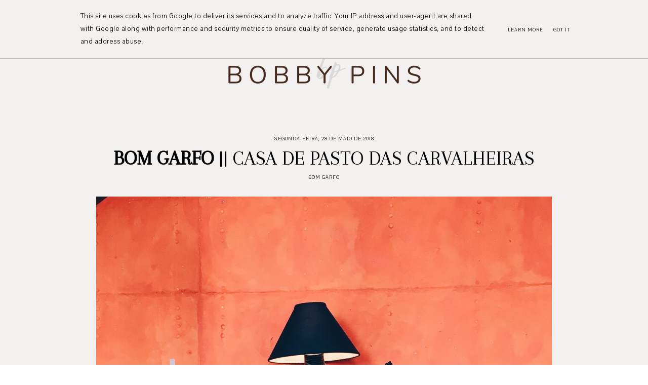

--- FILE ---
content_type: text/html; charset=UTF-8
request_url: https://www.bobbypins.pt/2018/05/passaporte-happy-show.html
body_size: 25434
content:
<!DOCTYPE html>
<html class='v2' dir='ltr' xmlns='http://www.w3.org/1999/xhtml' xmlns:b='http://www.google.com/2005/gml/b' xmlns:data='http://www.google.com/2005/gml/data' xmlns:expr='http://www.google.com/2005/gml/expr'>
<head>
<link href='https://www.blogger.com/static/v1/widgets/335934321-css_bundle_v2.css' rel='stylesheet' type='text/css'/>
<link href='https://fonts.googleapis.com/css?family=Arapey|Pavanam' rel='stylesheet' type='text/css'/>
<script src='https://platform.tumblr.com/v1/share.js'></script>
<link crossorigin='anonymous' href='https://use.fontawesome.com/releases/v5.5.0/css/all.css' integrity='sha384-B4dIYHKNBt8Bc12p+WXckhzcICo0wtJAoU8YZTY5qE0Id1GSseTk6S+L3BlXeVIU' rel='stylesheet'/>
<script src='https://ajax.googleapis.com/ajax/libs/jquery/1.12.2/jquery.min.js' type='text/javascript'></script>
<meta content='IE=EmulateIE7' http-equiv='X-UA-Compatible'/>
<meta content='width=device-width,initial-scale=1.0' name='viewport'/>
<meta content='width=device-width,initial-scale=1.0,minimum-scale=1.0,maximum-scale=1.0' name='viewport'/>
<meta content='text/html; charset=UTF-8' http-equiv='Content-Type'/>
<meta content='blogger' name='generator'/>
<link href='https://www.bobbypins.pt/favicon.ico' rel='icon' type='image/x-icon'/>
<link href='https://www.bobbypins.pt/2018/05/passaporte-happy-show.html' rel='canonical'/>
<link rel="alternate" type="application/atom+xml" title="Bobby Pins - Atom" href="https://www.bobbypins.pt/feeds/posts/default" />
<link rel="alternate" type="application/rss+xml" title="Bobby Pins - RSS" href="https://www.bobbypins.pt/feeds/posts/default?alt=rss" />
<link rel="service.post" type="application/atom+xml" title="Bobby Pins - Atom" href="https://www.blogger.com/feeds/432562494325952663/posts/default" />

<link rel="alternate" type="application/atom+xml" title="Bobby Pins - Atom" href="https://www.bobbypins.pt/feeds/182061120563877691/comments/default" />
<!--Can't find substitution for tag [blog.ieCssRetrofitLinks]-->
<link href='https://blogger.googleusercontent.com/img/b/R29vZ2xl/AVvXsEgJmQMlE7dgtTcmWmIhbSGbFAws62VqNxcQW8Z28J-4ffXXxlREKKJB5rFGth9dEQWSnKYMOP0-yrKdnOPZkyZSeQOs_mHCzwZeDM_6r__ZlWlZCHxxNe3s5npJkCziTW2f6deYvo6qkMAk/s1600/2CA6E908-B87E-4632-A931-00020642B2CB.JPG' rel='image_src'/>
<meta content='https://www.bobbypins.pt/2018/05/passaporte-happy-show.html' property='og:url'/>
<meta content='&lt;b&gt;PASSAPORTE&lt;/b&gt; || The Happy Show' property='og:title'/>
<meta content='Um blog sobre lifestyle, viagens, livros e canecas de earl grey, por Inês Mota' property='og:description'/>
<meta content='https://blogger.googleusercontent.com/img/b/R29vZ2xl/AVvXsEgJmQMlE7dgtTcmWmIhbSGbFAws62VqNxcQW8Z28J-4ffXXxlREKKJB5rFGth9dEQWSnKYMOP0-yrKdnOPZkyZSeQOs_mHCzwZeDM_6r__ZlWlZCHxxNe3s5npJkCziTW2f6deYvo6qkMAk/w1200-h630-p-k-no-nu/2CA6E908-B87E-4632-A931-00020642B2CB.JPG' property='og:image'/>
<title><b>PASSAPORTE</b> || The Happy Show &#8212; Bobby Pins</title>
<style id='page-skin-1' type='text/css'><!--
/*- - - - - - - - - - - - - - -
S N O W D R O P
Designer: 	Berenica
Name:     	Snowdrop
Updated:	May 2021
Etsy:     	www.etsy.com/shop/SimplyTheStudio
Website:	www.simplythestudio.com
Blog:		www.simplyberenica.com
- - - - - - - - - - - - - - -*/
/*- - - - - - - - - - - - - - -
V a r i a b l e s
- - - - - - - - - - - - - - - -
<Group description="Body" selector="body">
<Variable name="background" description="Background" type="color" default="#F3F1F0"/>
<Variable name="text" description="Text" type="color" default="#000000"/>
<Variable name="link" description="Link" type="color" default="#C2B9AF"/>
<Variable name="link.hover" description="Link Hover" type="color" default="#C2B9AF"/>
<Variable name="home.lines" description="Homepage Separating Lines" type="color" default="#C2B9AF"/>
</Group>
<Group description="Navigation" selector="menu">
<Variable name="nav.color" description="Text" type="color" default="#000000"/>
<Variable name="nav.color.hover" description="Text Hover" type="color" default="#C2B9AF"/>
<Variable name="nav.level.background" description="Drop Down Background" type="color" default="#C2B9AF"/>
<Variable name="nav.level.background.hover" description="Drop Down Background Hover" type="color" default="#C2B9AF"/>
<Variable name="nav.level.color" description="Drop Down Text" type="color" default="#FFFFFF"/>
<Variable name="nav.level.color.hover" description="Drop Down Text Hover" type="color" default="#000000"/>
<Variable name="social.color" description="Social Media Icons" type="color" default="#000000"/>
<Variable name="social.hover" description="Social Media Icons Hover" type="color" default="#C2B9AF"/>
<Variable name="search.border" description="Search Border" type="color" default="#000000"/>
<Variable name="search.color" description="Search Text and Submit" type="color" default="#000000"/>
<Variable name="search.submit.hover" description="Search Submit Hover" type="color" default="#C2B9AF"/>
</Group>
<Group description="Header" selector="header">
<Variable name="header" description="Title" type="color" default="#000000" />
<Variable name="description" description="Description" type="color" default="#000000" />
</Group>
<Group description="Posts Homepage" selector="main-wrap">
<Variable name="home.date" description="Date" type="color" default="#000000"/>
<Variable name="home.title" description="Title" type="color" default="#000000"/>
<Variable name="home.title.hover" description="Title Hover" type="color" default="#C2B9AF"/>
<Variable name="home.summary" description="Snippet" type="color" default="#000000"/>
<Variable name="home.button.background" description="Button Background" type="color" default="#C2B9AF"/>
<Variable name="home.button.color" description="Button Text" type="color" default="#FFFFFF"/>
<Variable name="home.button.color.hover" description="Button Text Hover" type="color" default="#000000"/>
</Group>
<Group description="Posts Main" selector="main-wrap">
<Variable name="post.header" description="Date, Labels, Location" type="color" default="#000000"/>
<Variable name="post.header.hover" description="Labels Hover" type="color" default="#C2B9AF"/>
<Variable name="post.title" description="Title" type="color" default="#000000"/>
<Variable name="post.footer.color" description="Post Footer" type="color" default="#000000"/>
<Variable name="post.footer.color.hover" description="Post Footer Hover" type="color" default="#C2B9AF"/>
</Group>
<Group description="Post Pager" selector="main-wrap">
<Variable name="postpager.title" description="Post Title" type="color" default="#000000"/>
<Variable name="postpager.title.hover" description="Post Title Hover" type="color" default="#C2B9AF"/>
<Variable name="postpager.color" description="Text" type="color" default="#000000"/>
</Group>
<Group description="Related Posts" selector="relatedposts">
<Variable name="related.heading" description="Heading" type="color" default="#000000"/>
<Variable name="related.title" description="Post Title" type="color" default="#000000"/>
<Variable name="related.title.hover" description="Post Title Hover" type="color" default="#C2B9AF"/>
</Group>
<Group description="Comment Section" selector="comments">
<Variable name="comments.heading" description="Heading" type="color" default="#000000"/>
<Variable name="comments.user" description="User" type="color" default="#000000"/>
<Variable name="comments.date" description="Date" type="color" default="#000000"/>
<Variable name="comments.actions" description="Actions" type="color" default="#000000"/>
</Group>
<Group description="Categories" selector="categories">
<Variable name="categories.title" description="Title" type="color" default="#000000" />
<Variable name="categories.title.hover" description="Title Hover" type="color" default="#C2B9AF" />
<Variable name="categories.caption" description="Caption" type="color" default="#000000" />
</Group>
<Group description="Social Media" selector="main-wrap">
<Variable name="pinterest.icon" description="Pinterest Icon" type="color" default="#FFFFFF"/>
</Group>
<Group description="Blog Pager" selector="main-wrap">
<Variable name="pager.background" description="Background" type="color" default="#C2B9AF"/>
<Variable name="pager.background.hover" description="Background Hover" type="color" default="#C2B9AF"/>
<Variable name="pager.color" description="Text" type="color" default="#FFFFFF"/>
<Variable name="pager.color.hover" description="Text Hover" type="color" default="#000000"/>
</Group>
<Group description="Footer" selector="footer-wrap">
<Variable name="profile.heading" description="Profile Heading" type="color" default="#000000" />
<Variable name="profile.color" description="Profile Text" type="color" default="#000000" />
<Variable name="profile.more" description="Profile Read More" type="color" default="#000000" />
<Variable name="profile.more.hover" description="Profile Read More Hover" type="color" default="#C2B9AF" />
<Variable name="footer.links" description="Links" type="color" default="#000000"/>
<Variable name="footer.links.hover" description="Links Hover" type="color" default="#C2B9AF"/>
<Variable name="follow.border" description="Newsletter Border" type="color" default="#000000"/>
<Variable name="follow.text" description="Newsletter Text" type="color" default="#000000"/>
<Variable name="follow.submit" description="Newsletter Submit" type="color" default="#000000"/>
<Variable name="follow.submit.hover" description="Newsletter Submit Hover" type="color" default="#C2B9AF"/>
</Group>
<Group description="Credits" selector="credits">
<Variable name="credits.color" description="Text" type="color" default="#000000"/>
<Variable name="credits.color.hover" description="Text Hover" type="color" default="#C2B9AF"/>
</Group>
<Group description="Additional" selector="body">
<Variable name="selection.background" description="Selection Background" type="color" default="#C2B9AF"/>
<Variable name="selection.color" description="Selection Text" type="color" default="#FFFFFF"/>
<Variable name="scrollbar.background" description="Scrollbar Background" type="color" default="#F3F1F0"/>
<Variable name="scrollbar.thumb" description="Scrollbar Thumb" type="color" default="#C2B9AF"/>
<Variable name="top.color" description="Back To Top Icon" type="color" default="#C2B9AF"/>
<Variable name="top.color.hover" description="Back To Top Button Hover" type="color" default="#FFFFFF"/>
</Group>
- - - - - - - - - - - - - - -*/
/*- - - - - - - - - - - - - - -
R e s e t
- - - - - - - - - - - - - - -*/
html, body, div, span, applet, object, iframe, h1, h2, h3, h4, h5, h6, p, blockquote, pre, a, abbr, acronym, address, big, cite, code, del, dfn, em, img, ins, kbd, q, s, samp, small, strike, strong, sub, sup, tt, var, b, u, i, center, dl, dt, dd, ol, ul, li, fieldset, form, label, legend, table, caption, tbody, tfoot, thead, tr, th, td, article, aside, canvas, details, embed, figure, figcaption, footer, header, hgroup, menu, nav, output, ruby, section, summary, time, mark, audio, video, .section, .widget {margin: 0; padding: 0; border: 0; vertical-align: baseline;}
table {border-collapse: collapse; border-spacing: 0;}
/*- - - - - - - - - - - - - - -
P a g e
- - - - - - - - - - - - - - -*/
.site-wrap {
width: 100%;
background: #F3F1F0;}
.outer-wrap {
width: 1100px;
margin: 0 auto;
padding: 0;
overflow: hidden;}
.inner-wrap {
width: auto;
margin: 0;
padding: 0;}
.main-wrap {
width: 900px;
margin: 0 auto;
padding: 0;}
.instagram-wrap,
.footer-wrap {
width: 100%;
margin: 0;
padding: 0;
text-align: justify;}
@media screen and (max-width: 850px) {
.outer-wrap {width: 90%; margin: 0 auto;}
.main-wrap {width: 100%; float: none;}}
@media screen and (min-width: 851px) and (max-width: 1150px) {
.outer-wrap {width: 90%; margin: 0 auto;}
.main-wrap {width: 70%;}}
/*- - - - - - - - - - - - - - -
B l o g   C o n t e n t
- - - - - - - - - - - - - - -*/
body {
font-family: 'Pavanam', sans-serif;
font-weight: 400;
font-size: 18px;
color: #000000;
letter-spacing: 0.5px;
overflow-x: hidden;}
a {
-webkit-transition: all 0.1s ease;
-moz-transition: all 0.1s ease;
-ms-transition: all 0.1s ease;
-o-transition: all 0.1s ease;
transition: all 0.1s ease;}
a,
a:visited,
a:hover {
text-decoration: none;}
.post-body a {
font-weight: 400;
text-decoration: none;
color: #C2B9AF;
position: relative;}
.post-body a:hover {
color: #C2B9AF;
text-decoration: underline;}
.separator a {
max-width: 100%;
height: auto;
margin-right: 0em !important;
margin-left: 0em !important;}
a img {
display: block;
position: static !important;
border-bottom: 0 !important;}
.post-body {
width: 100%;
text-align: justify;
line-height: 1.6;
position: relative;}
.post-body img,
.post-body a img {
max-width: 100% !important;
height: auto;
margin: 0 !important;
float: none !important;
display: inline !important;}
.post-body ol {
padding: 0 0 0 20px;
list-style: decimal;
list-style-type: decimal;}
.post-body h1,
.post-body h2 {
font-family: 'Arapey', serif;
font-weight: 400;
letter-spacing: 0px;
text-transform: uppercase;}
.post-body p {
margin: 15px 15%;}
.video_outer_wrap {
width: 100%;
max-width: 100%;}
.video_wrap {
position: relative;
padding-bottom: 56%;
padding-top: 0px;
height: 0;
background-color: #F3F1F0 !important;}
.video_wrap iframe,
.video_wrap object,
.video_wrap embed {
width: 100%;
height: 100%;
top: 0;
position: absolute;}
iframe,
.YOUTUBE-iframe-video {
max-width: 100%;}
input, textarea {
outline: 0;
-webkit-appearance: none;
-webkit-border-radius: 0;}
input:-webkit-autofill {
-webkit-box-shadow: 0 0 0 1000px #F3F1F0 inset;}
.widget-item-control {
height: 0px;}
@media screen and (max-width: 550px) {
.post-body p {margin: 15px 30px;}}
/*- - - - - - - - - - - - - - -
N a v i g a t i o n
- - - - - - - - - - - - - - -*/
.menu-wrap {
width: 100%;
height: 60px;
top: 0;
left: 0;
margin: 0 auto;
padding: 0;
z-index: 9;
position: fixed;
background: transparent;
border: 0;
text-align: center;}
.menu-wrap a,
.menu-wrap a:visited {
color: #000000;
margin: 0;
padding: 0;}
.menu-wrap a:hover {
color: #C2B9AF;}
.menu-wrap h2 {
display: none !important;}
.menu-wrap .widget {
width: auto;
height: 60px;
margin: 0 auto;
padding: 0;
line-height: 60px;
display: inline-block;
vertical-align: middle;}
.menu-wrap #LinkList1 {
font-family: 'Pavanam', sans-serif;
font-weight: 400;
font-size: 10px;
letter-spacing: 1px;
text-transform: uppercase;}
.menu-wrap li,
.menu-wrap ul {
padding: 0;
list-style: none;
list-style-type: none;
line-height: 60px;}
.menu-wrap li {
margin: 0 10px;
display: inline-block;
position: relative;
cursor: pointer;}
.menu-wrap .level-two {
width: 130px;
left: 50%;
margin: -10px 0 0 -30px;
position: absolute;
border: 0;
display: none;
text-align: left;
z-index: 99;}
.menu-wrap .level-three {
width: 130px;
top: 0;
left: 130px;
position: absolute;
border: 0;
display: none;
text-align: left;
z-index: 99;}
.menu-wrap .Label .level-two {
max-height: 250px;
overflow-y: auto;}
.menu-wrap .level-two li,
.menu-wrap .level-three li {
margin: 0;
display: block;
line-height: normal;}
.menu-wrap .level-two li a,
.menu-wrap .level-three li a {
background: #C2B9AF;
color: #FFFFFF;
padding: 9px 10px;
display: block;}
.menu-wrap .level-two li a:hover,
.menu-wrap .level-three li a:hover {
background: #C2B9AF;
color: #000000;}
.menu-wrap li.parent:hover .level-two,
.menu-wrap .child-item.sharewidth:hover .level-three {
display: block;}
.menu-wrap .fa.fa-fw.fa-angle-down,
.menu-wrap .fa.fa-fw.fa-angle-right,
.menu-wrap .level-three a:after {
display: none;}
.menu-wrap li.child-item.sharewidth a:after {
content: "\f0da";
font-family: "Font Awesome 5 Free";
font-weight: 900;
font-size: 8px;
margin: 0 0 0 5px;}
.menu-wrap li > a:after {
content: "\f0d7";
font-family: "Font Awesome 5 Free";
font-weight: 900;
font-size: 8px;
margin: 0 0 0 5px;}
.menu-wrap li > a:only-child:after {
content: '';
margin: 0;}
.top-socialmedia a {
font-size: 9.5px;
margin: 0 5px !important;
display: inline-block;
color: #000000;}
.top-socialmedia a:hover {
color: #C2B9AF;}
.search {
width: 130px;
margin: 20px 0 0 auto;
padding: 0;
background: transparent;
vertical-align: middle;
border: 0;
-webkit-box-sizing: border-box;
-moz-box-sizing: border-box;
box-sizing: border-box;}
.searchbox {
width: 86%;
height: 20px;
float: left;
background: transparent;
border: 0;
border-bottom: 1px solid #000000;
color: #000000;
font-family: 'Pavanam', sans-serif;
font-weight: 400;
font-size: 10px;
letter-spacing: 1px;
text-align: left;}
.searchsubmit {
width: 10%;
height: 20px;
background: transparent;
border: 0;
padding: 0;
cursor: pointer;
float: right;
font-size: 9.5px;
text-align: right;
color: #000000;
-webkit-transition: all 0.1s ease;
-moz-transition: all 0.1s ease;
-ms-transition: all 0.1s ease;
-o-transition: all 0.1s ease;
transition: all 0.1s ease;}
.searchsubmit:hover {
color: #C2B9AF;}
.search input:-webkit-autofill {
-webkit-box-shadow: 0 0 0 1000px #fff inset !important;}
@media screen and (min-width: 901px) {
.sidemenu {display: none;}
#nav-wrap {visibility: hidden;}
#HTML97 {width: 15%; text-align: left; float: left; padding-left: 20px;}
#HTML98 {width: 15%; float: right; padding-right: 25px;}}
@media screen and (max-width: 570px)
{#header-inner img {width: 90% !important;
height: auto; margin: 0 auto;}}
@media screen and (max-width: 900px) {
.sidemenu {margin: 0 auto !important; padding: 0; width: auto; height: 50px; overflow: hidden; display: block;
appearence: none; font-size: 12px; box-shadow: none; border: none; cursor: pointer; transition: background 0.3s;
position: relative; background: transparent; color: #000000;}
.sidemenu span {font-family: 'Pavanam', sans-serif; font-weight: 400; font-size: 10px; letter-spacing: 1px; text-transform: uppercase;}
.sidemenu i {font-size: 9.5px; margin-left: 7px;}
.sidemenu:focus {outline: none;}
.menu-wrap {width: 100%; height: auto; position: relative; text-align: center; }
.menu-wrap .menu {display: none; padding: 0 0 15px;}
.menu-wrap ul {padding: 0;}
.menu-wrap li, .menu-wrap .widget {display: block; height: auto; line-height: 35px; margin: 0;}
.menu-wrap .level-two {width: 95%; left: 0; position: relative; margin: 0 2.5%; text-align: center; border: 0px;}
.menu-wrap .level-three {width: 90%; left: 0; position: relative; text-align: center; margin: 0 5%; border: 0px;}
.menu-wrap .Label .level-two {max-height: none; overflow-y: visible;}
.menu-wrap li.parent:hover .level-two, .menu-wrap .child-item.sharewidth:hover .level-three {display: none;}
.menu-wrap .fa.fa-fw.fa-angle-down, .menu-wrap .fa.fa-fw.fa-angle-right {color: transparent !important;
position: absolute; top: 0; left: 0; width: 100%; display: block; height: 35px; z-index: 5;}
.menu-wrap .level-three a:after {display: none;}
.menu-wrap li.child-item.sharewidth a:after {content: "\f105";}
#HTML98 {float: none !important; display: block; margin: 7px auto 20px !important; padding: 0; text-align: center;}
#HTML97 {float: none !important; display: block; padding: 0;}
.search {margin: 20px auto 0;}}
/*- - - - - - - - - - - - - - -
H e a d e r
- - - - - - - - - - - - - - -*/
.header-wrap {
width: 90%;
height: auto;
margin: 0 auto 70px;
padding: 90px 5% 0;
position: relative;
background: #F3F1F0;
border: 0;
-webkit-box-sizing: border-box;
-moz-box-sizing: border-box;
box-sizing: border-box;}
.header-wrap .widget {
width: 100%;
margin: 0 auto;
padding: 0;
display: inline-block;
text-align: center;}
.Header h1 {
font-family: 'Arapey', serif;
font-weight: 400;
font-size: 50px;
letter-spacing: 0px;
text-transform: uppercase;
color: #000000;
margin: 0;}
.Header h1 a,
.Header h1 a:visited,
.Header h1 a:hover {
color: #000000;}
.Header img {
text-align: center;
width: 100%;
max-width: 400px;
margin: 0 auto;}
.description {
font-family: 'Pavanam', sans-serif;
font-weight: 400;
font-size: 10px;
letter-spacing: 1px;
text-transform: uppercase;
color: #000000;
margin: 0;}
@media screen and (max-width: 900px) {
.header-wrap {padding: 50px 5% 0;}}
/*- - - - - - - - - - - - - - -
H o m e p a g e   P o s t s
- - - - - - - - - - - - - - -*/
.post-outer:nth-child(even) .postthumb,
.post-outer:nth-child(odd) .post1 {
float: right;}
.post-outer:nth-child(odd) .postthumb,
.post-outer:nth-child(even) .post1 {
float: left;}
.postthumb {
width: 45%;
float: left;}
.post-thumb {
width: 100%;
padding-bottom: 125%;
background-size: cover !important;
background-position: 50% 50% !important;}
.postthumb img {
display: none !important;}
.post1 {
width: 55%;
height: 100%;
float: right;}
.post2 {
width: 50%;
height: 100%;
display: block;
position: absolute;}
.post3 {
width: 100%;
height: 100%;
display: table;}
.post4 {
width: 100%;
height: 100%;
display: table-cell;
vertical-align: middle;}
.post5 {
width: 80%;
margin: auto !important;
-webkit-box-sizing: border-box;
-moz-box-sizing: border-box;
box-sizing: border-box;}
.home-date {
font-family: 'Pavanam', sans-serif;
font-weight: 400;
font-size: 10px;
letter-spacing: 1px;
text-transform: uppercase;
color: #000000;
text-align: center;}
.home-title {
font-family: 'Arapey', serif;
font-weight: 400;
font-size: 30px;
letter-spacing: 0px;
text-transform: uppercase;
color: #000000;
text-align: center;
margin: 3px 0 25px;}
.home-title a,
.home-title a:visited {
color: #000000 !important;}
.home-title a:hover {
color: #C2B9AF !important;}
.home-summary {
color: #000000;
text-align: justify;
text-align-last: center;}
.home-button {
font-family: 'Pavanam', sans-serif;
font-weight: 400;
font-size: 10px;
letter-spacing: 1px;
text-transform: uppercase;
text-align: center;
margin: 40px 0 0;}
.home-button a {
color: #FFFFFF;
background: #C2B9AF;
padding: 7px 15px;}
.home-button a:hover {
color: #000000;}
@media screen and (max-width: 850px) {
.postthumb, .post1 {width: 100%; float: none;}
.post1 {margin-bottom: 30px;}
.post2 {width: 100%; position: relative;}
.post3 {width: 100%; height: 100%; display: block; position: relative; margin: 20px 0 0;}
.post4 {display: block; vertical-align: none;}
.post5 {width: 100%;}}
/*- - - - - - - - - - - - - - -
B l o g   P o s t s
- - - - - - - - - - - - - - -*/
.post-header {
margin-bottom: 30px;
text-align: center;}
.post-header .post-date {
font-family: 'Pavanam', sans-serif;
font-weight: 400;
font-size: 10px;
letter-spacing: 1px;
text-transform: uppercase;
color: #000000;}
.post-header .post-title {
font-family: 'Arapey', serif;
font-weight: 400;
font-size: 40px;
line-height: 40px;
letter-spacing: 0px;
text-transform: uppercase;
color: #000000;
margin: 10px 20px !important;}
.post-labels,
.post-location {
font-family: 'Pavanam', sans-serif;
font-weight: 400;
font-size: 10px;
letter-spacing: 1px;
text-transform: uppercase;
color: #000000;}
.post-labels a {
color: #000000;}
.post-labels a:hover {
color: #C2B9AF;}
.post-footer {
font-family: 'Pavanam', sans-serif;
font-weight: 400;
font-size: 10px;
letter-spacing: 1px;
text-transform: uppercase;
color: #000000;
text-align: center;
margin: 50px auto;}
.post-footer a {
color: #000000;}
.post-footer a:hover {
color: #C2B9AF;}
.post-share {
margin-top: 10px;}
.post-share a {
font-size: 9.5px;
margin: 0 5px !important;
display: inline-block;}
blockquote {
font-family: 'Arapey', serif;
font-weight: 400;
font-size: 25px;
letter-spacing: 0px;
text-transform: uppercase;
text-align: center;
margin: 30px;
-webkit-box-sizing: border-box;
-moz-box-sizing: border-box;
box-sizing: border-box;}
.status-msg-wrap {
font-family: 'Arapey', serif;
font-weight: 400;
font-size: 25px;
letter-spacing: 0px;
text-transform: uppercase;
color: #000000;
text-align: center;
width: auto;
margin: 0 auto 30px;
padding: 0;
-webkit-box-sizing: border-box;
-moz-box-sizing: border-box;
box-sizing: border-box;}
/*- - - - - - - - - - - - - - -
P o s t   P a g e r
- - - - - - - - - - - - - - -*/
.post-pager {
width: 100%;
display: block;
margin: 30px 0;}
.previous {
width: 49%;
float: left;
text-align: left;}
.next {
width: 49%;
float: right;
text-align: right;}
.pager-info {
width: 100%;
display: block;}
.next-post,
.prev-post {
font-family: 'Pavanam', sans-serif;
font-weight: 400;
font-size: 10px;
letter-spacing: 1px;
text-transform: uppercase;
color: #000000;
text-shadow: none;}
.next-post i {
margin: 0 0 0 8px;}
.prev-post i {
margin: 0 8px 0 0;}
.next .pager-title {
width: 90%;
margin: 0;
display: inline-block;
vertical-align: bottom;
position: relative;
-webkit-box-sizing: border-box;
-moz-box-sizing: border-box;
box-sizing: border-box;}
.previous .pager-title {
width: 90%;
margin: 0;
display: inline-block;
vertical-align: top;
position: relative;
-webkit-box-sizing: border-box;
-moz-box-sizing: border-box;
box-sizing: border-box;}
.post-pager .prev-title,
.post-pager .next-title {
font-family: 'Pavanam', sans-serif;
font-weight: 400;
font-size: 10px;
letter-spacing: 1px;
text-transform: uppercase;}
.post-pager a,
.post-pager a:visited {
color: #000000;}
.post-pager a:hover {
color: #C2B9AF;}
@media screen and (max-width: 700px) {
.previous .pager-title {margin: 0px 0 0 10px;}
.post-pager {margin: 0 0 50px 0;}}
/*- - - - - - - - - - - - - - -
R e l a t e d   P o s t s
- - - - - - - - - - - - - - -*/
.relatedposts {
width: 104%;
margin: 0 0 0 -2% !important;
padding-bottom: 0!important;
background: #F3F1F0;}
.relatedtitle {
font-family: 'Pavanam', sans-serif;
font-weight: 400;
font-size: 10px;
letter-spacing: 1px;
text-transform: uppercase;
color: #000000;
text-align: center;
margin: 0 auto 20px;}
.relatedpost {
width: 29.33%;
margin: 0 2%;
float: left;
position: relative;}
.related-wrap .relatedthumb {
width: 100%;
padding-bottom: 60%;
background-size: cover !important;
background-position: 50% 50% !important;}
.related-wrap .related-title {
font-family: 'Arapey', serif;
font-weight: 400;
font-size: 23px;
letter-spacing: 0px;
text-transform: uppercase;
color: #000000;
text-align: center;
margin: 15px 0 0;}
.related-wrap .related-title:hover {
color: #C2B9AF;
-webkit-transition: all 0.1s ease;
-moz-transition: all 0.1s ease;
-ms-transition: all 0.1s ease;
-o-transition: all 0.1s ease;
transition: all 0.1s ease;}
@media screen and (max-width: 700px) {
.relatedpost {width: 100%; margin-bottom: 20px;}}
/*- - - - - - - - - - - - - - -
C o m m e n t s
- - - - - - - - - - - - - - -*/
.comments {
margin: 40px 0;
font-weight: 400;}
.comments h4 {
font-family: 'Pavanam', sans-serif;
font-weight: 400;
font-size: 10px;
letter-spacing: 1px;
text-transform: uppercase;
color: #000000;
text-align: center;
margin: 0 5px;
padding-bottom: 10px;}
.comments .comment {
-webkit-box-sizing: border-box;
-moz-box-sizing: border-box;
box-sizing: border-box;}
.comments .comment-content {
padding: 0px;}
.comment-replies .comment {
margin: 20px 0 !important;
padding: 0 0 10px !important;;}
.comments .comments-content .user a {
font-family: 'Pavanam', sans-serif;
font-weight: 400;
font-size: 10px;
letter-spacing: 1px;
text-transform: uppercase;
color: #000000;
margin-bottom: 0px;
display: block;}
.comments .comments-content p.comment-content a {
text-decoration: none;
color: #C2B9AF;}
.comments .thread-count,
.comments .comment-actions,
.comments .continue,
.comments .comments-content .datetime {
font-family: 'Pavanam', sans-serif;
font-weight: 400;
font-size: 10px;
letter-spacing: 1px;
text-transform: uppercase;
margin-left: 0;
padding: 3px 0;}
.comments .comments-content .datetime {
display: block;
margin-top: 0px;}
.comments .comments-content .datetime a {
color: #000000;}
.comments .comment-actions a:hover {
text-decoration: none!important;}
.comments .continue a {
display: block;
padding: 0;}
.comments .comment-block {
margin: 0;
padding-bottom: 10px;}
.comments .avatar-image-container {
display: none;}
.comments .thread-count a,
.comments .comment .comment-actions a,
.comments .continue a {
color: #000000 !important;}
.comment-replies .comment {
margin: 20px 0 0 !important;
padding: 0 !important;}
.comments .continue a {
font-weight: 400 !important;}
/*- - - - - - - - - - - - - - -
C a t e g o r i e s
- - - - - - - - - - - - - - -*/
.categories-wrap {
width: 104%;
margin: 60px auto 60px -2%;
padding: 60px 0;
border-top: 1px solid #C2B9AF;
border-bottom: 1px solid #C2B9AF;}
.categories-heading {
font-family: 'Pavanam', sans-serif;
font-weight: 400;
font-size: 10px;
letter-spacing: 1px;
text-transform: uppercase;
text-align: center;
margin-bottom: 20px;}
.categories-wrap .Image {
width: 29.333%;
float: left;
margin: 0 2%;}
.categories-thumb {
width: 100%;
padding-bottom: 60%;
background-size: cover !important;
background-position: 50% 50% !important;}
.categories-title {
font-family: 'Arapey', serif;
font-weight: 400;
font-size: 30px;
letter-spacing: 0px;
text-transform: uppercase;
text-align: center;
color: #000000;
margin: 15px auto 5px;
-webkit-transition: all 0.1s ease;
-moz-transition: all 0.1s ease;
-ms-transition: all 0.1s ease;
-o-transition: all 0.1s ease;
transition: all 0.1s ease;}
.categories-title:hover {
color: #C2B9AF;}
.categories-caption {
font-family: 'Pavanam', sans-serif;
font-weight: 400;
font-size: 10px;
letter-spacing: 1px;
text-transform: uppercase;
text-align: center;
color: #000000;}
@media screen and (max-width: 750px) {
.categories-wrap {width: 100%; margin: 60px auto 60px;}
.categories-wrap .Image {width: 100%; float: none; margin: 0 0 20px;}
.categories-wrap .widget-content {display: grid;}
.categories-image {width: 50%; display: inline-block; vertical-align: middle;}
.categories-info1 {width: 48%; display: inline-block; vertical-align: middle;}
.categories-wrap .Image:nth-child(2) .categories-image {float: right;}
.categories-wrap .Image:nth-child(2) .categories-info1 {float: left;}
.categories-wrap .Image:nth-child(2) .categories-info1 {width: 50%; height: 100%;}
.categories-wrap .Image:nth-child(2) .categories-info2 {width: 50%; height: 100%; display: block; position: absolute;}
.categories-wrap .Image:nth-child(2) .categories-info3 {width: 100%; height: 100%; display: table;}
.categories-wrap .Image:nth-child(2) .categories-info4 {width: 100%; height: 100%; display: table-cell; vertical-align: middle;}}
/*- - - - - - - - - - - - - - -
P i n t e r e s t
- - - - - - - - - - - - - - -*/
.pinterest-wrap {
width: 1100px;
height: auto;
margin: 60px auto;
padding: 60px 0;
text-align: center;
display: flex;
border-top: 1px solid #C2B9AF;
border-bottom: 1px solid #C2B9AF;}
.pinterestwrap {
width: 101%;
height: auto;
margin: 0 0 0 -0.5%;
padding: 0;}
.pin {
width: 19%;
margin: 0 0.5%;
float: left;
position: relative;}
.pinthumb {
width: 100%;
padding-bottom: 100%;
background-size: cover !important;
background-position: 50% 50% !important;}
.pin .inside {
text-align: center;
width: 100%;
height: 100%;
top: 0;
left: 0;
display: block;
position: absolute;
opacity: 0;}
.pin .inside span {
width: 100%;
height: 100%;
display: table;}
.pin .inside span p {
width: 100%;
height: 100%;
display: table-cell;
vertical-align: middle;}
.pin:hover {
opacity: .8;}
.pin:after {
content: "\f231";
font-family: "Font Awesome 5 Brands", "Font Awesome 5 Free";
color: #FFFFFF;
width: 20px;
left: 10px;
bottom: 10px;
position: absolute;
z-index: 9;}
@media screen and (max-width: 750px) {
.pin:nth-child(1), .pin:nth-child(2) {width: 49% !important; margin-bottom: 1%;}
.pin {width: 32.33% !important;}}
@media screen and (max-width: 1150px) {
.pinterest-wrap {width: 90%;}}
/*- - - - - - - - - - - - - - -
P a g e r
- - - - - - - - - - - - - - -*/
#blog-pager {
font-family: 'Pavanam', sans-serif;
font-weight: 400;
font-size: 10px;
letter-spacing: 1px;
text-transform: uppercase;
text-align: center;
margin: 50px 0 50px;}
#blog-pager a,
#blog-pager a:visited {
background: #C2B9AF;
border: 1px solid #C2B9AF;
padding: 7px 15px;
display: inline-block;
color: #FFFFFF;}
#blog-pager a:hover {
background: #C2B9AF;
color: #000000;}
#blog-pager-older-link,
#blog-pager-newer-link {
float: none !important;}
/*- - - - - - - - - - - - - - -
I n s t a g r a m
- - - - - - - - - - - - - - -*/
.instagram-wrap {
width: 100%;
height: auto;
margin: 40px 0 0 0 !important;
padding: 0;}
.instawrap {
width: 1100px;
height: auto;
margin: 0 auto;
padding: 60px 0 0;
border-top: 1px solid #C2B9AF;
text-align: center;}
#HTML99 h2 {
display: none !important;}
#HTML99 {
width: 100%;
height: auto;
margin: 0;
padding: 0;}
@media screen and (max-width: 1150px) {
.instawrap {width: 90%;}}
/*- - - - - - - - - - - - - - -
F o o t e r
- - - - - - - - - - - - - - -*/
.footer-wrap {
width: 100%;}
.footerbox {
width: 1100px;
margin: 60px auto 0;
padding: 60px 0 0;
display: table;
border-top: 1px solid #C2B9AF;
-webkit-box-sizing: border-box;
-moz-box-sizing: border-box;
box-sizing: border-box;}
.footer-left {
width: 50%;
display: table-cell;
vertical-align: top;
-webkit-box-sizing: border-box;
-moz-box-sizing: border-box;
box-sizing: border-box;}
.footer-right {
width: 50%;
display: table-cell;
vertical-align: top;
-webkit-box-sizing: border-box;
-moz-box-sizing: border-box;
box-sizing: border-box;}
.profile-left {
width: 30%;
display: table-cell;
-webkit-box-sizing: border-box;
-moz-box-sizing: border-box;
box-sizing: border-box;
vertical-align: middle;}
.profile-thumb {
width: 100%;
padding-bottom: 100%;
background-size: cover !important;
background-position: 50% 50% !important;
position: relative;}
.profile-right {
width: 60%;
padding: 0 4%;
display: table-cell;
vertical-align: middle;
-webkit-box-sizing: border-box;
-moz-box-sizing: border-box;
box-sizing: border-box;}
.profile-title {
font-family: 'Arapey', serif;
font-weight: 400;
font-size: 25px;
letter-spacing: 0px;
text-transform: uppercase;
color: #000000;
margin-bottom: 15px;}
.profile-caption {
color: #000000;
margin: 0 0 20px;}
.profile-more {
font-family: 'Pavanam', sans-serif;
font-weight: 400;
font-size: 10px;
letter-spacing: 1px;
text-transform: uppercase;}
.profile-more span a {
color: #000000;}
.profile-more span a:hover {
color: #C2B9AF;}
#LinkList2 {
font-family: 'Pavanam', sans-serif;
font-weight: 400;
font-size: 10px;
letter-spacing: 1px;
text-transform: uppercase;
text-align: right;}
#LinkList2 li, #LinkList2 ul {
padding: 0;
list-style: none;
list-style-type: none;
line-height: 20px;}
#LinkList2 a {
color: #000000;}
#LinkList2 a:hover {
color: #C2B9AF;}
#HTML1 h2 {
display: none;}
#HTML1 .widget-content {
width: 250px;
margin: 30px 0 0 auto;
padding: 0;
text-align: left;
border: 0;
-webkit-box-sizing: border-box;
-moz-box-sizing: border-box;
box-sizing: border-box;}
#mc_embed_signup {
width: 100%;
margin: 0 auto;
border-bottom: 1px solid #000000;}
#mc_embed_signup .mc-field-group #mce-EMAIL {
width: 85%;
height: 30px;
margin: 0;
padding: 0 0 0 5px;
float: left;
background: transparent;
border: 0;
font-family: 'Pavanam', sans-serif;
font-weight: 400;
font-size: 10px;
letter-spacing: 1px;
text-transform: uppercase;
text-align: left;
-webkit-box-sizing: border-box;
-moz-box-sizing: border-box;
box-sizing: border-box;}
#mc_embed_signup .button {
width: 10%;
height: 30px;
margin: 0;
padding: 0;
float: right;
background: transparent;
border: 0;
border-radius: 0;
font-family: 'Pavanam', sans-serif;
font-weight: 400;
font-size: 10px;
letter-spacing: 1px;
text-transform: uppercase;
text-align: center;
color: #000000;
text-align: center;
-webkit-transition: all 0.1s ease;
-moz-transition: all 0.1s ease;
-ms-transition: all 0.1s ease;
-o-transition: all 0.1s ease;
transition: all 0.1s ease;}
#mc_embed_signup .button:hover {
color: #C2B9AF;
cursor: pointer;}
#mc_embed_signup ::placeholder {
color: #000000 !important;
opacity: 1 !important;}
#mc_embed_signup :-ms-input-placeholder {
color: #000000 !important;}
#mc_embed_signup ::-ms-input-placeholder {
color: #000000 !important;}
@media screen and (max-width: 1150px) {
.footerbox {width: 90%;}}
@media screen and (max-width: 1000px) {
.footer-left {width: 70%;}
.footer-right {width: 30%;}}
@media screen and (max-width: 750px) {
.footer-left {width: 100%; display: block; margin-bottom: 15px;}
.footer-right {width: 100%; display: block;}
#LinkList2 {text-align: center;}
#HTML3 .widget-content {width: 80%; margin: 30px auto 30px;}}
@media screen and (max-width: 550px) {
.profile-left {width: 100%; display: block;}
.profile-right {width: 100%; display: block; padding: 20px 4%;}}
/*- - - - - - - - - - - - - - -
C r e d i t s
- - - - - - - - - - - - - - -*/
.credit {
font-family: 'Pavanam', sans-serif;
font-weight: 400;
font-size: 10px;
letter-spacing: 1px;
text-transform: uppercase;
color: #000000;
text-align: center;
width: 100% !important;
height: 50px;
line-height: 50px;
-webkit-box-sizing: border-box;
-moz-box-sizing: border-box;
box-sizing: border-box;}
.credit a,
.credit a:visited {
color: #000000;}
.credit a:hover {
color: #C2B9AF;}
.credit i {
font-size: 9px;
margin: 0 5px;}
/*- - - - - - - - - - - - - - -
A d d i t i o n a l
- - - - - - - - - - - - - - -*/
#Navbar1,#Attribution1,.quickedit,.zippy,.feed-links,.menu-wrap h2,.slider-wrap h2,.item-snippet,.comments .comments-content .icon.blog-author,.PopularPosts .item-title {
display: none !important;}
::-moz-selection {
background: #C2B9AF;
color: #FFFFFF;}
::selection {
background: #C2B9AF;
color: #FFFFFF;}
::-webkit-scrollbar {
width: 7px;}
::-webkit-scrollbar-track {
background: #F3F1F0;}
::-webkit-scrollbar-thumb,
::-webkit-scrollbar-thumb:window-inactive {
background: #C2B9AF;}
.cookie-choices-info {
background: #F3F1F0 !important;
border-bottom: 1px solid #C2B9AF;}
.cookie-choices-info .cookie-choices-text {
font-family: 'Pavanam', sans-serif;
font-weight: 400;
font-size: 14px !important;
letter-spacing: 0.5px;
color: #000000 !important;}
.cookie-choices-info .cookie-choices-button {
font-family: 'Pavanam', sans-serif;
font-weight: 400 !important;
font-size: 10px !important;
letter-spacing: 1px;
color: #000000 !important;}
.cookie-choices-info #cookieChoiceDismiss {
font-family: 'Pavanam', sans-serif;
font-weight: 400;
font-size: 10px !important;
letter-spacing: 1px;
color: #000000 !important;}
.scroll {
right: 20px;
bottom: 50px;
padding: 0;
position: fixed;
border: 0;
font-size: 25px;
color: #C2B9AF;
cursor: pointer;}
.scroll:hover {
color: #FFFFFF;
-webkit-transition: all 0.1s ease;
-moz-transition: all 0.1s ease;
-ms-transition: all 0.1s ease;
-o-transition: all 0.1s ease;
transition: all 0.1s ease;}

--></style>
<style id='template-skin-1' type='text/css'><!--
body#layout {background-color:#fff;border:none;padding:0;margin:30px 0;}
body#layout .outer-wrap {width:800px;}
body#layout h4 {font-size:13px!important;text-transform:uppercase;letter-spacing:1.5px;margin:5px 0;}
body#layout div.section {background-color:#F6F2EA;border:none;margin:0;}
body#layout .main-wrap {width:100%;padding:0;}
body#layout .menu-wrap {position:relative;height:auto;margin:80px 0 0;}
body#layout .menu-wrap .widget {width:99%;height:auto;}
body#layout #Navbar1,body#layout #Attribution1 {display:none;}
body#layout .footerbox {width:100%;display:table;}
body#layout .footer-left, body#layout .footer-right {width: 50%; display: table-cell;}
--></style>
<script type='text/javascript'>posts_no_thumb_sum = 350;posts_thumb_sum = 350;</script>
<script type='text/javascript'>//<![CDATA[
function removeHtmlTag(a,b){if(a.indexOf("<")!=-1){var s=a.split("<");for(var i=0;i<s.length;i++){if(s[i].indexOf(">")!=-1){s[i]=s[i].substring(s[i].indexOf(">")+1,s[i].length)}}a=s.join("")}b=(b<a.length-1)?b:a.length-0;while(a.charAt(b-1)!=' '&&a.indexOf(' ',b)!=-1)b++;a=a.substring(0,b-1);return a+'...'}function createSummaryAndThumb(a,b,c){var d=document.getElementById(a);var e="";var f=d.getElementsByTagName("img");var g=posts_no_thumb_sum;if(f.length>=1){e='';g=posts_thumb_sum}var h=e+'<div class="summary">'+removeHtmlTag(d.innerHTML,g)+'</div>';d.innerHTML=h}
//]]></script>
<script type='text/javascript'>//<![CDATA[ 
$(document).ready(function() {
$('.categories-wrap').insertAfter('.post-outer:nth-child(2)')
});
//]]></script>
<script type='text/javascript'>//<![CDATA[ 
$(document).ready(function() {
$('.pinterest-wrap').insertAfter('.post-outer:nth-child(5)')
});
//]]></script>
<script>//<![CDATA[
eval(function(p,a,c,k,e,r){e=function(c){return(c<a?'':e(parseInt(c/a)))+((c=c%a)>35?String.fromCharCode(c+29):c.toString(36))};if(!''.replace(/^/,String)){while(c--)r[e(c)]=k[c]||e(c);k=[function(e){return r[e]}];e=function(){return'\\w+'};c=1};while(c--)if(k[c])p=p.replace(new RegExp('\\b'+e(c)+'\\b','g'),k[c]);return p}('6 3=o n();6 8=0;6 7=o n();6 9=o n();u 1c(e){q(6 i=0;i<e.G.C.2;i++){6 f=e.G.C[i];3[8]=f.B.$t;X{9[8]=f.Y.z}L(O){s=f.S.$t;a=s.x("<14");b=s.x("K=\\"",a);c=s.x("\\"",b+5);d=s.R(b+5,c-b-5);g((a!=-1)&&(b!=-1)&&(c!=-1)&&(d!="")){9[8]=d}w 9[8]=\'Z://12.13.1k/19.1a\'}g(3[8].2>E)3[8]=3[8].J(0,E)+"...";q(6 k=0;k<f.v.2;k++){g(f.v[k].M==\'N\'){7[8]=f.v[k].H;8++}}}}u P(){6 a=o n(0);6 b=o n(0);6 c=o n(0);q(6 i=0;i<7.2;i++){g(!y(a,7[i])){a.2+=1;a[a.2-1]=7[i];b.2+=1;c.2+=1;b[b.2-1]=3[i];c[c.2-1]=9[i]}}3=b;7=a;9=c}u y(a,e){q(6 j=0;j<a.2;j++)g(a[j]==e)A T;A U}u V(){q(6 i=0;i<7.2;i++){g((7[i]==W)||(!(3[i]))){7.p(i,1);3.p(i,1);9.p(i,1);i--}}6 r=D.10((3.2-1)*D.11());6 i=0;g(3.2>0)m.l(\'<F>\'+15+\'</F>\');m.l(\'\');16(i<3.2&&i<17&&i<18){m.l(\'<4 h="1b"><4 h="I-1d"><a \');g(i!=0)m.l(\'"\');w m.l(\'"\');m.l(\' H="\'+7[r]+\'"><4 h="1e" 1f="1g: z(\'+9[r]+\')"></4><4 h="1h"><4 h="1i"><4 h="1j"><4 h="Q"><4 h="I-B">\'+3[r]+\'</4></4></4></4></4></4></a></4>\');g(r<3.2-1){r++}w{r=0}i++}m.l(\'\');7.p(0,7.2);9.p(0,9.2);3.p(0,3.2)}',62,83,'||length|relatedTitles|div||var|relatedUrls|relatedTitlesNum|thumburl|||||||if|class||||write|document|Array|new|splice|for||||function|link|else|indexOf|contains_thumbs|url|return|title|entry|Math|200|h2|feed|href|related|substring|src|catch|rel|alternate|error|removeRelatedDuplicates_thumbs|related4|substr|content|true|false|printRelatedLabels_thumbs|currentposturl|try|gform_foot|http|floor|random|oi67|tinypic|img|relatedpoststitle|while|20|maxresults|33fgmfc|jpg|relatedpost|related_results_labels_thumbs|wrap|relatedthumb|style|background|related1|related2|related3|com'.split('|'),0,{}))
//]]></script>
<link href='https://www.blogger.com/dyn-css/authorization.css?targetBlogID=432562494325952663&amp;zx=b31404db-0cd1-42c7-b380-0dbbae869754' media='none' onload='if(media!=&#39;all&#39;)media=&#39;all&#39;' rel='stylesheet'/><noscript><link href='https://www.blogger.com/dyn-css/authorization.css?targetBlogID=432562494325952663&amp;zx=b31404db-0cd1-42c7-b380-0dbbae869754' rel='stylesheet'/></noscript>
<meta name='google-adsense-platform-account' content='ca-host-pub-1556223355139109'/>
<meta name='google-adsense-platform-domain' content='blogspot.com'/>

<script async src="https://pagead2.googlesyndication.com/pagead/js/adsbygoogle.js?client=ca-pub-1741129524343372&host=ca-host-pub-1556223355139109" crossorigin="anonymous"></script>

<!-- data-ad-client=ca-pub-1741129524343372 -->

<script type="text/javascript" language="javascript">
  // Supply ads personalization default for EEA readers
  // See https://www.blogger.com/go/adspersonalization
  adsbygoogle = window.adsbygoogle || [];
  if (typeof adsbygoogle.requestNonPersonalizedAds === 'undefined') {
    adsbygoogle.requestNonPersonalizedAds = 1;
  }
</script>


<link rel="stylesheet" href="https://fonts.googleapis.com/css2?display=swap&family=Montserrat&family=Poppins&family=Playfair+Display&family=Homemade+Apple&family=Vollkorn&family=Special+Elite&family=Rubik&family=Sacramento&family=IM+Fell+DW+Pica+SC&family=Lato&family=IM+Fell+DW+Pica&family=Eczar&family=Ubuntu&family=DM+Serif+Display&family=Kalam&family=Inconsolata&family=Work+Sans&family=Roboto+Mono&family=Pavanam"></head>
<body>
<div class='site-wrap'>
<div class='menu-wrap'>
<div id='nav-wrap'>
<button class='sidemenu'><span>menu</span><i class='fas fa-caret-down'></i></button>
<div class='menu section' id='navigation'><div class='widget HTML' data-version='1' id='HTML97'>
<h2 class='title'>Social Media</h2>
<div class='widget-content'>
<!-- See "Set Up" for the instructions -->

<div class='top-socialmedia'>
<a href='https://www.instagram.com/innmartinsm/' target='_blank'><i class='fab fa-instagram'></i></a>
<a href='https://www.pinterest.pt/innmartinsm/' target='_blank'><i class='fab fa-pinterest-p'></i></a>
<a href='LINK' target='_blank'><i class='fas fa-heart'></i></a>
<a href='mailto:bobbypinscontact@gmail.com' target='_blank'><i class='fas fa-envelope'></i></a>
</div>
</div>
<div class='clear'></div>
</div><div class='widget LinkList' data-version='1' id='LinkList1'>
<h2>Pages</h2>
<div class='widget-content'>
<ul>
<li><a href='https://www.bobbypins.pt/p/ola.html'>OLÁ</a></li>
<li><a href='https://www.bobbypins.pt/p/referencias.html'>FEATURES</a></li>
<li><a href='https://www.bobbypins.pt/search/label/Bom%20Garfo?max-results=6'>BOM GARFO</a></li>
<li><a href='https://www.bobbypins.pt/search/label/Filmes?max-results=6'>CINEMA</a></li>
<li><a href='https://www.bobbypins.pt/search/label/Favoritos?max-results=6'>FAVORITOS</a></li>
<li><a href='https://www.bobbypins.pt/search/label/Isto%20%C3%A9%20T%C3%A3o%20In%C3%AAs?max-results=6'>ISTO É TÃO INÊS</a></li>
<li><a href='https://www.bobbypins.pt/search/label/Livros?max-results=6'>LIVROS</a></li>
<li><a href='https://www.bobbypins.pt/search/label/Passaporte?max-results=6'>PASSAPORTE</a></li>
<li><a href='https://www.bobbypins.pt/search/label/Dicas?max-results=6'>_DICAS</a></li>
<li><a href='https://www.bobbypins.pt/search/label/Berlim?max-results=6'>_ALEMANHA</a></li>
<li><a href='https://www.bobbypins.pt/search/label/%C3%81ustria?max-results=6'>_ÁUSTRIA</a></li>
<li><a href='https://www.bobbypins.pt/search/label/B%C3%A9lgica?max-results=6'>_BÉLGICA</a></li>
<li><a href='https://www.bobbypins.pt/search/label/Cuba?zx=b9dc695bdc69705d?max-results=6'>_CUBA</a></li>
<li><a href='https://www.bobbypins.pt/search/label/Esc%C3%B3cia'>_ESCÓCIA</a></li>
<li><a href='https://www.bobbypins.pt/search/label/Espanha?max-results=6'>_ESPANHA</a></li>
<li><a href='https://www.bobbypins.pt/search/label/Nova%20Iorque?max-results=6'>_EUA</a></li>
<li><a href='https://www.bobbypins.pt/search/label/Fran%C3%A7a?max-results=6'>_FRANÇA</a></li>
<li><a href='https://www.bobbypins.pt/search/label/Disneyland%20Paris?max-results=6'>__DISNEYLAND</a></li>
<li><a href='https://www.bobbypins.pt/search/label/Londres?max-results=6'>_INGLATERRA</a></li>
<li><a href='https://www.bobbypins.pt/search/label/Irlanda?max-results=6'>_IRLANDA</a></li>
<li><a href='https://www.bobbypins.pt/search/label/It%C3%A1lia'>_ITÁLIA</a></li>
<li><a href='https://www.bobbypins.pt/search/label/Noruega?max-results=6'>_NORUEGA</a></li>
<li><a href='https://www.bobbypins.pt/search/label/Portugal?max-results=6'>_PORTUGAL</a></li>
<li><a href='https://www.bobbypins.pt/search/label/Rep%C3%BAblica%20Dominicana'>_REPÚBLICA DOMINICANA</a></li>
<li><a href='https://www.bobbypins.pt/search/label/Senegal?max-results=6'>_SENEGAL</a></li>
<li><a href='https://www.bobbypins.pt/search/label/Su%C3%AD%C3%A7a?max-results=6'>_SUÍÇA</a></li>
<li><a href='https://www.bobbypins.pt/'>OUTROS</a></li>
<li><a href='https://www.bobbypins.pt/search/label/Bobby%20Pins?max-results=6'>_BOBBY PINS</a></li>
<li><a href='https://www.bobbypins.pt/search/label/Body%20Talk?max-results=6'>_BODY TALK</a></li>
<li><a href='https://www.bobbypins.pt/search/label/Daily?max-results=6'>_DAILY</a></li>
<li><a href='https://www.bobbypins.pt/search/label/De%28cora%C3%A7%C3%A3o%29?max-results=6'>_DECORAÇÃO</a></li>
<li><a href='https://www.bobbypins.pt/search/label/Eventos?max-results=6'>_EVENTOS</a></li>
<li><a href='https://www.bobbypins.pt/search/label/Gift%20Guide?max-results=6'>_GIFT GUIDE</a></li>
<li><a href='https://www.bobbypins.pt/search/label/Mundo?max-results=6'>_MUNDO</a></li>
<li><a href='https://www.bobbypins.pt/search/label/M%C3%BAsica?max-results=6'>_MÚSICA</a></li>
<li><a href='https://www.bobbypins.pt/search/label/S%C3%A9ries?max-results=6'>_TELEVISÃO</a></li>
<li><a href='https://www.bobbypins.pt/search/label/Web?max-results=6'>_WEB</a></li>
</ul>
<div class='clear'></div>
</div>
</div><div class='widget HTML' data-version='1' id='HTML98'>
<h2>Search</h2>
<div class='widget-content'>
<div class='search'>
<form action='/search' class='searchform' method='get'>
<input class='searchbox' name='q' placeholder='' type='text' value='' vinput='' onblur='if(this.value==&apos;&apos;)this.value=this.defaultValue;' onfocus='if(this.value==this.defaultValue)this.value=&apos;&apos;;'/>
<button class="searchsubmit" type="submit" value=""><i class="fas fa-search"></i></button>
<div style='clear: both;'></div>
</form>
</div>
</div>
<div class='clear'></div>
</div></div>
</div>
</div>
<div class='header-wrap'>
<div class='header section' id='header'><div class='widget Header' data-version='1' id='Header1'>
<div id='header-inner'>
<a href='https://www.bobbypins.pt/' style='display: block'>
<img alt='Bobby Pins' height='100px; ' id='Header1_headerimg' src='https://blogger.googleusercontent.com/img/a/AVvXsEiBpFCGhaqTNSDJw0wnxk6h1O1IqNlnE6DMT3OnFvzp-K5sdkBlU7bbXUOPj81k-zGwiWovhs3vm8yYL9YMykldTU2LtsnmuHi7NKKkjXOfu3PVIYlCSxhqwA0ZvvA5b7buW2H2r5JRdu3Lqm8jmGYHlfa5NMD2TzwH7x1Xdb3NcAagds1JBR2GoLo8sg=s400' style='display: block' width='400px; '/>
</a>
</div>
</div><div class='widget Attribution' data-version='1' id='Attribution1'>
<div class='widget-content' style='text-align: center;'>
Com tecnologia do <a href='https://www.blogger.com' target='_blank'>Blogger</a>.
</div>
<div class='clear'></div>
</div>
</div>
</div>
<div class='outer-wrap'>
<div class='clearfix' id='inner-wrap'>
<div class='main-wrap'>
<div class='main section' id='main'><div class='widget Blog' data-version='1' id='Blog1'>
<div class='blog-posts hfeed'>
<!--Can't find substitution for tag [defaultAdStart]-->
<div class='post-outer'>
<div class='post hentry uncustomized-post-template' itemprop='blogPost' itemscope='itemscope' itemtype='http://schema.org/BlogPosting'>
<meta content='https://blogger.googleusercontent.com/img/b/R29vZ2xl/AVvXsEgJmQMlE7dgtTcmWmIhbSGbFAws62VqNxcQW8Z28J-4ffXXxlREKKJB5rFGth9dEQWSnKYMOP0-yrKdnOPZkyZSeQOs_mHCzwZeDM_6r__ZlWlZCHxxNe3s5npJkCziTW2f6deYvo6qkMAk/s1600/2CA6E908-B87E-4632-A931-00020642B2CB.JPG' itemprop='image_url'/>
<meta content='432562494325952663' itemprop='blogId'/>
<meta content='182061120563877691' itemprop='postId'/>
<div class='post-header'>
<div class='post-date'>
<script>var ultimaFecha = 'terça-feira, 29 de maio de 2018';</script>
terça-feira, 29 de maio de 2018
</div>
<h1 class='post-title entry-title' itemprop='name'>
<b>PASSAPORTE</b> || The Happy Show
</h1>
<div class='post-labels'>
<span class='Passaporte'><a href='https://www.bobbypins.pt/search/label/Passaporte?max-results=6' rel='tag'>Passaporte</a>,</span>
<span class='Portugal'><a href='https://www.bobbypins.pt/search/label/Portugal?max-results=6' rel='tag'>Portugal</a></span>
</div>
</div>
<div class='post-body entry-content' id='post-body-182061120563877691' itemprop='description articleBody'>
<div class="separator" style="clear: both; text-align: center;">
<a href="https://blogger.googleusercontent.com/img/b/R29vZ2xl/AVvXsEgJmQMlE7dgtTcmWmIhbSGbFAws62VqNxcQW8Z28J-4ffXXxlREKKJB5rFGth9dEQWSnKYMOP0-yrKdnOPZkyZSeQOs_mHCzwZeDM_6r__ZlWlZCHxxNe3s5npJkCziTW2f6deYvo6qkMAk/s1600/2CA6E908-B87E-4632-A931-00020642B2CB.JPG" imageanchor="1" style="margin-left: 1em; margin-right: 1em;"><img border="0" data-original-height="1600" data-original-width="1285" src="https://blogger.googleusercontent.com/img/b/R29vZ2xl/AVvXsEgJmQMlE7dgtTcmWmIhbSGbFAws62VqNxcQW8Z28J-4ffXXxlREKKJB5rFGth9dEQWSnKYMOP0-yrKdnOPZkyZSeQOs_mHCzwZeDM_6r__ZlWlZCHxxNe3s5npJkCziTW2f6deYvo6qkMAk/s1600/2CA6E908-B87E-4632-A931-00020642B2CB.JPG" /></a></div>
<div style="text-align: justify;">
<br /></div>
<div style="text-align: justify;">
Apresentada no MAAT e da autoria do designer Stefan Sagmeister, The Happy Show é uma exposição inteiramente dedicada à felicidade e à reflexão da mesma através das várias interpretações e experiências de Stefan, combinadas com infografias sobre a felicidade na actualidade.</div>
<div style="text-align: justify;">
<br /></div>
<div class="separator" style="clear: both; text-align: center;">
<a href="https://blogger.googleusercontent.com/img/b/R29vZ2xl/AVvXsEhHlFxqI3iz10Ru9kKQywh_oFW8hnJ0NFgPkZObXWzMlg2-09Cy3mu5wraDy0hwpq2Ll-rFqO0ZP5cNGkyHWteX4-mTQWKd9GGX4vOi97szWsJ4zcCT5GsN5fCViQ68-DZ2RB27AVXtY6-E/s1600/21C61D47-94F1-430D-A0B9-EFF2B2A64F38.JPG" imageanchor="1" style="margin-left: 1em; margin-right: 1em;"><img border="0" data-original-height="1600" data-original-width="1285" src="https://blogger.googleusercontent.com/img/b/R29vZ2xl/AVvXsEhHlFxqI3iz10Ru9kKQywh_oFW8hnJ0NFgPkZObXWzMlg2-09Cy3mu5wraDy0hwpq2Ll-rFqO0ZP5cNGkyHWteX4-mTQWKd9GGX4vOi97szWsJ4zcCT5GsN5fCViQ68-DZ2RB27AVXtY6-E/s1600/21C61D47-94F1-430D-A0B9-EFF2B2A64F38.JPG" /></a></div>
<div style="text-align: justify;">
<br /></div>
<div style="text-align: justify;">
O que é a felicidade? Como a encontrar? E o que fazemos realmente para sermos felizes? Numa tipografia única e que nos acompanha ao longo de todas as salas, The Happy Show é uma exposição interactiva, refrescante, moderna, pertinente e atraente que nos faz sentir muito próximos aquilo que o designer quer comunicar. Por essa razão, eu diria que é uma exposição absolutamente acessível na medida em que todos nós fazemos dela aquilo que nós próprios interpretamos como felicidade e o que fazemos para sermos pessoas mais felizes. Todos temos, inevitavelmente, uma opinião sobre cada ponto de reflexão escrito nas paredes.</div>
<div style="text-align: justify;">
<br /></div>
<div class="separator" style="clear: both; text-align: center;">
<a href="https://blogger.googleusercontent.com/img/b/R29vZ2xl/AVvXsEjOD6jokZedLTGpDX3KAUXsHFAY6WjbxmFN1r9Sd8zOnvZre1k2i2eIVZH1-YPPvb-CcaD1K7KH2jdhucNibB-srQCZ9iCxf0X9uW1H1haOtJX90P5eNLwKkoiM1izWdEaYRKrXoW3Rs1VG/s1600/C6FD7D14-58FC-4BD1-AD42-8E2528A25EFC.JPG" imageanchor="1" style="margin-left: 1em; margin-right: 1em;"><img border="0" data-original-height="1064" data-original-width="1600" src="https://blogger.googleusercontent.com/img/b/R29vZ2xl/AVvXsEjOD6jokZedLTGpDX3KAUXsHFAY6WjbxmFN1r9Sd8zOnvZre1k2i2eIVZH1-YPPvb-CcaD1K7KH2jdhucNibB-srQCZ9iCxf0X9uW1H1haOtJX90P5eNLwKkoiM1izWdEaYRKrXoW3Rs1VG/s1600/C6FD7D14-58FC-4BD1-AD42-8E2528A25EFC.JPG" /></a></div>
<br />
<div class="separator" style="clear: both; text-align: center;">
<a href="https://blogger.googleusercontent.com/img/b/R29vZ2xl/AVvXsEh-dL038HDt0J0gvjhatX7YIQFV_SXZZ1I9P4JQA1m6ANLtgIGoIT3DY-sHc7dGDSQoZdaBvAZe4KwN74sWJj_JkzfCKtK8zS39ir0eDAb4vFpK9987XO_pcrjGkQRLJ8_bEIBYf_lbA1rW/s1600/3D24F941-C6E4-4706-B07F-3F6796F9B7D9.JPG" imageanchor="1" style="margin-left: 1em; margin-right: 1em;"><img border="0" data-original-height="1064" data-original-width="1600" src="https://blogger.googleusercontent.com/img/b/R29vZ2xl/AVvXsEh-dL038HDt0J0gvjhatX7YIQFV_SXZZ1I9P4JQA1m6ANLtgIGoIT3DY-sHc7dGDSQoZdaBvAZe4KwN74sWJj_JkzfCKtK8zS39ir0eDAb4vFpK9987XO_pcrjGkQRLJ8_bEIBYf_lbA1rW/s1600/3D24F941-C6E4-4706-B07F-3F6796F9B7D9.JPG" /></a></div>
<div style="text-align: justify;">
<br /></div>
<div style="text-align: justify;">
As nossas escolhas, os nossos comportamentos, as nossas relações, as nossas condições, a nossa genética, a nossa mente (...), tudo está relacionado com a forma como somos e procuramos uma vida mais feliz. Algo que me agradou particularmente foi o facto de todas as pessoas à minha volta &#8212; e incluo-me neste grupo &#8212; não explorarem as salas de olhar vazio e passo contínuo e sim pararem em frente a cada expositor e ficarem vários minutos a reflectir. Por várias vezes tive vontade de me sentar no chão e pensar a fundo sobre a mensagem que Sagmeister queria transmitir e no quanto me identificava com tantas coisas que referia.</div>
<div style="text-align: justify;">
<br /></div>
<div class="separator" style="clear: both; text-align: center;">
<a href="https://blogger.googleusercontent.com/img/b/R29vZ2xl/AVvXsEg3gIgkdQ-yXWqovjmLMw9RjoTC31galQ68MPBcCIrW9h2Qi4hccj7P1wfUNXqpmmPmdHKChicbDINUHBw-XIW3DVT5KrdvW2v6w-mYB0n4ymm9qE8kg1Kjk5r3oJYA24JnyULHTL_3yNQC/s1600/9EC5309B-F0DE-4386-8E1F-4A004B3F6399.JPG" imageanchor="1" style="margin-left: 1em; margin-right: 1em;"><img border="0" data-original-height="1063" data-original-width="1600" src="https://blogger.googleusercontent.com/img/b/R29vZ2xl/AVvXsEg3gIgkdQ-yXWqovjmLMw9RjoTC31galQ68MPBcCIrW9h2Qi4hccj7P1wfUNXqpmmPmdHKChicbDINUHBw-XIW3DVT5KrdvW2v6w-mYB0n4ymm9qE8kg1Kjk5r3oJYA24JnyULHTL_3yNQC/s1600/9EC5309B-F0DE-4386-8E1F-4A004B3F6399.JPG" /></a></div>
<br />
<div class="separator" style="clear: both; text-align: center;">
<a href="https://blogger.googleusercontent.com/img/b/R29vZ2xl/AVvXsEizOpLob1Lt6_PMasxOH3wssaHWneKmwXcVMzAbUMe8IanCI4xG4jM2VPiL-YYREn7ynhMXiYpJShdTt8jhIv0tUTNUgcHyWoHhNPqa94EsUSV_MPfpuEFqNtV-or-8hld5DHacVzIRG4a7/s1600/8A8CA0F8-0EE8-45A7-9FD3-24BB333FEC30.JPG" imageanchor="1" style="margin-left: 1em; margin-right: 1em;"><img border="0" data-original-height="1064" data-original-width="1600" src="https://blogger.googleusercontent.com/img/b/R29vZ2xl/AVvXsEizOpLob1Lt6_PMasxOH3wssaHWneKmwXcVMzAbUMe8IanCI4xG4jM2VPiL-YYREn7ynhMXiYpJShdTt8jhIv0tUTNUgcHyWoHhNPqa94EsUSV_MPfpuEFqNtV-or-8hld5DHacVzIRG4a7/s1600/8A8CA0F8-0EE8-45A7-9FD3-24BB333FEC30.JPG" /></a></div>
<br />
<div class="separator" style="clear: both; text-align: center;">
<a href="https://blogger.googleusercontent.com/img/b/R29vZ2xl/AVvXsEigXrBnuKAwZK_rqiU8pFGJ_7cMubcRfIV0QOHf3dKXPjfZjiHLQNI8M57VC-WReN1Fpyi7gy99_MXnwwH1BjExlSbti-Qzf2PwfKd1RJy2xls6YhnMLvxvvwnXcvi_kv_GeUVBa9wexZYf/s1600/0EB2B07E-8649-4D35-B1DA-C413F0D255CD.JPG" imageanchor="1" style="margin-left: 1em; margin-right: 1em;"><img border="0" data-original-height="1064" data-original-width="1600" src="https://blogger.googleusercontent.com/img/b/R29vZ2xl/AVvXsEigXrBnuKAwZK_rqiU8pFGJ_7cMubcRfIV0QOHf3dKXPjfZjiHLQNI8M57VC-WReN1Fpyi7gy99_MXnwwH1BjExlSbti-Qzf2PwfKd1RJy2xls6YhnMLvxvvwnXcvi_kv_GeUVBa9wexZYf/s1600/0EB2B07E-8649-4D35-B1DA-C413F0D255CD.JPG" /></a></div>
<div style="text-align: justify;">
<br /></div>
<div style="text-align: justify;">
Acima de tudo, é uma exposição jovem e transversal, de bilhete acessível e que vale totalmente a pena a visita. Vale a pena também levarem a brochura da exposição, não só porque todos os textos escritos nas paredes das salas estão traduzidos &#8212; facilitando a compreensão da temática &#8212; como também é uma forma de guardarem as mensagens e relerem sempre que necessitarem. A exposição termina a 4 de Junho e há um feriado à porta: não a deixem escapar!</div>
<div style="text-align: justify;">
<br /></div>
<div class="separator" style="clear: both; text-align: center;">
<a href="https://blogger.googleusercontent.com/img/b/R29vZ2xl/AVvXsEgoie0KE45whrdUpWHTCtvnJLTysuV-rwYgjib_3RpmzT6ZPJlzV6f6FbV12RtX6xyG-Vp3PdEMg2ycI3aZskDvrIVOXO915U2Jos3r691P36WzPa04cyn7k_618Z_TixmCkQHILMaXr_jd/s1600/EDA0CB0A-07FC-4FCB-A863-769AD1AED051.JPG" imageanchor="1" style="margin-left: 1em; margin-right: 1em;"><img border="0" data-original-height="1064" data-original-width="1600" src="https://blogger.googleusercontent.com/img/b/R29vZ2xl/AVvXsEgoie0KE45whrdUpWHTCtvnJLTysuV-rwYgjib_3RpmzT6ZPJlzV6f6FbV12RtX6xyG-Vp3PdEMg2ycI3aZskDvrIVOXO915U2Jos3r691P36WzPa04cyn7k_618Z_TixmCkQHILMaXr_jd/s1600/EDA0CB0A-07FC-4FCB-A863-769AD1AED051.JPG" /></a></div>
<br />
<div class="separator" style="clear: both; text-align: center;">
<a href="https://blogger.googleusercontent.com/img/b/R29vZ2xl/AVvXsEjR9hVOAHXbO3DhfoM0lYU0kFYRSixtZ_75bQXyq6hI9Nck-Lwx7hwIJvHi3c_CueQYVWY9euQQrQrTdUPmbuCbaX9u3l4Tm-5iCZ0iYl-DNOH39YwlBfDxHATShiKXd2DqR3cKF5RP3JtM/s1600/6B43639E-887E-41CB-864C-2CD16DE64D53.JPG" imageanchor="1" style="margin-left: 1em; margin-right: 1em;"><img border="0" data-original-height="1064" data-original-width="1600" src="https://blogger.googleusercontent.com/img/b/R29vZ2xl/AVvXsEjR9hVOAHXbO3DhfoM0lYU0kFYRSixtZ_75bQXyq6hI9Nck-Lwx7hwIJvHi3c_CueQYVWY9euQQrQrTdUPmbuCbaX9u3l4Tm-5iCZ0iYl-DNOH39YwlBfDxHATShiKXd2DqR3cKF5RP3JtM/s1600/6B43639E-887E-41CB-864C-2CD16DE64D53.JPG" /></a></div>
<div style='clear: both;'></div>
</div>
<div class='post-footer'>
<div class='post-share'>
Share
<a href='https://www.blogger.com/share-post.g?blogID=432562494325952663&postID=182061120563877691&target=twitter' rel='nofollow' target='_blank' title='Tweet This Post'><i class='fab fa-twitter'></i></a>
<a href='https://www.blogger.com/share-post.g?blogID=432562494325952663&postID=182061120563877691&target=facebook' onclick='window.open(this.href, "_blank", "height=430,width=640"); return false;' target='_blank' title='Share This Post'><i class='fab fa-facebook-f'></i></a>
<a href='https://www.blogger.com/share-post.g?blogID=432562494325952663&postID=182061120563877691&target=pinterest' target='_blank' title='Pin This Post'><i class='fab fa-pinterest-p'></i></a>
<a href='mailto:?subject=<b>PASSAPORTE</b> || The Happy Show&body=https://www.bobbypins.pt/2018/05/passaporte-happy-show.html' rel='nofollow' title='Email This Post'><i class='fas fa-envelope'></i></a>
</div>
<div style='clear: both;'></div>
</div>
<div class='post-pager'>
<div class='previous'>
<div class='prev-title'><a href='https://www.bobbypins.pt/2018/05/filmes-deadpool-2.html' id='Blog1_blog-pager-newer-link'></a></div>
</div>
<div class='next'>
<div class='next-title'><a href='https://www.bobbypins.pt/2018/05/bom-garfo-casa-de-pasto-das-carvalheiras.html' id='Blog1_blog-pager-older-link'></a></div>
</div>
<div style='clear: both;'></div>
</div>
<script type='text/javascript'> 
//<![CDATA[ 
(function($){    
var newerLink = $('.prev-title a'); 
var olderLink = $('.next-title a'); 
$.get(newerLink.attr('href'), function (data) { 
newerLink.html('<div class="pager-title"><div class="prev-post"><i class="fas fa-caret-left"></i>Older</div><div class="pager-line"></div>'+$(data).find('.post h1.post-title').text()+'</div></div>');    
},"html"); 
$.get(olderLink.attr('href'), function (data2) { 
olderLink.html('<div class="pager-info"><div class="pager-title"><div class="next-post">Newer<i class="fas fa-caret-right"></i></div><div class="pager-line2"></div>'+$(data2).find('.post h1.post-title').text()+'</div></div>');    
},"html"); 
})(jQuery); 
//]]> 
</script>
<div class='clear'></div>
<div class='relatedposts'>
<div class='relatedtitle'>
ACHO QUE TAMBÉM VAIS GOSTAR
</div>
<script src='/feeds/posts/default/-/Passaporte?alt=json-in-script&callback=related_results_labels_thumbs&max-results=30' type='text/javascript'></script>
<script src='/feeds/posts/default/-/Portugal?alt=json-in-script&callback=related_results_labels_thumbs&max-results=30' type='text/javascript'></script>
<script type='text/javascript'>//<![CDATA[
var currentposturl='<data:post.url/>';
var maxresults=3;
var relatedpoststitle='';
removeRelatedDuplicates_thumbs();
printRelatedLabels_thumbs();
//]]></script>
<div style='clear: both;'></div>
</div>
</div>
<div class='comments' id='comments'>
<a name='comments'></a>
<h4><span>7 comentários</span></h4>
<div class='comments-content'>
<script async='async' src='' type='text/javascript'></script>
<script type='text/javascript'>
    (function() {
      var items = null;
      var msgs = null;
      var config = {};

// <![CDATA[
      var cursor = null;
      if (items && items.length > 0) {
        cursor = parseInt(items[items.length - 1].timestamp) + 1;
      }

      var bodyFromEntry = function(entry) {
        if (entry.gd$extendedProperty) {
          for (var k in entry.gd$extendedProperty) {
            if (entry.gd$extendedProperty[k].name == 'blogger.contentRemoved') {
              return '<span class="deleted-comment">' + entry.content.$t + '</span>';
            }
          }
        }
        return entry.content.$t;
      }

      var parse = function(data) {
        cursor = null;
        var comments = [];
        if (data && data.feed && data.feed.entry) {
          for (var i = 0, entry; entry = data.feed.entry[i]; i++) {
            var comment = {};
            // comment ID, parsed out of the original id format
            var id = /blog-(\d+).post-(\d+)/.exec(entry.id.$t);
            comment.id = id ? id[2] : null;
            comment.body = bodyFromEntry(entry);
            comment.timestamp = Date.parse(entry.published.$t) + '';
            if (entry.author && entry.author.constructor === Array) {
              var auth = entry.author[0];
              if (auth) {
                comment.author = {
                  name: (auth.name ? auth.name.$t : undefined),
                  profileUrl: (auth.uri ? auth.uri.$t : undefined),
                  avatarUrl: (auth.gd$image ? auth.gd$image.src : undefined)
                };
              }
            }
            if (entry.link) {
              if (entry.link[2]) {
                comment.link = comment.permalink = entry.link[2].href;
              }
              if (entry.link[3]) {
                var pid = /.*comments\/default\/(\d+)\?.*/.exec(entry.link[3].href);
                if (pid && pid[1]) {
                  comment.parentId = pid[1];
                }
              }
            }
            comment.deleteclass = 'item-control blog-admin';
            if (entry.gd$extendedProperty) {
              for (var k in entry.gd$extendedProperty) {
                if (entry.gd$extendedProperty[k].name == 'blogger.itemClass') {
                  comment.deleteclass += ' ' + entry.gd$extendedProperty[k].value;
                } else if (entry.gd$extendedProperty[k].name == 'blogger.displayTime') {
                  comment.displayTime = entry.gd$extendedProperty[k].value;
                }
              }
            }
            comments.push(comment);
          }
        }
        return comments;
      };

      var paginator = function(callback) {
        if (hasMore()) {
          var url = config.feed + '?alt=json&v=2&orderby=published&reverse=false&max-results=50';
          if (cursor) {
            url += '&published-min=' + new Date(cursor).toISOString();
          }
          window.bloggercomments = function(data) {
            var parsed = parse(data);
            cursor = parsed.length < 50 ? null
                : parseInt(parsed[parsed.length - 1].timestamp) + 1
            callback(parsed);
            window.bloggercomments = null;
          }
          url += '&callback=bloggercomments';
          var script = document.createElement('script');
          script.type = 'text/javascript';
          script.src = url;
          document.getElementsByTagName('head')[0].appendChild(script);
        }
      };
      var hasMore = function() {
        return !!cursor;
      };
      var getMeta = function(key, comment) {
        if ('iswriter' == key) {
          var matches = !!comment.author
              && comment.author.name == config.authorName
              && comment.author.profileUrl == config.authorUrl;
          return matches ? 'true' : '';
        } else if ('deletelink' == key) {
          return config.baseUri + '/delete-comment.g?blogID='
               + config.blogId + '&postID=' + comment.id;
        } else if ('deleteclass' == key) {
          return comment.deleteclass;
        }
        return '';
      };

      var replybox = null;
      var replyUrlParts = null;
      var replyParent = undefined;

      var onReply = function(commentId, domId) {
        if (replybox == null) {
          // lazily cache replybox, and adjust to suit this style:
          replybox = document.getElementById('comment-editor');
          if (replybox != null) {
            replybox.height = '250px';
            replybox.style.display = 'block';
            replyUrlParts = replybox.src.split('#');
          }
        }
        if (replybox && (commentId !== replyParent)) {
          replybox.src = '';
          document.getElementById(domId).insertBefore(replybox, null);
          replybox.src = replyUrlParts[0]
              + (commentId ? '&parentID=' + commentId : '')
              + '#' + replyUrlParts[1];
          replyParent = commentId;
        }
      };

      var hash = (window.location.hash || '#').substring(1);
      var startThread, targetComment;
      if (/^comment-form_/.test(hash)) {
        startThread = hash.substring('comment-form_'.length);
      } else if (/^c[0-9]+$/.test(hash)) {
        targetComment = hash.substring(1);
      }

      // Configure commenting API:
      var configJso = {
        'maxDepth': config.maxThreadDepth
      };
      var provider = {
        'id': config.postId,
        'data': items,
        'loadNext': paginator,
        'hasMore': hasMore,
        'getMeta': getMeta,
        'onReply': onReply,
        'rendered': true,
        'initComment': targetComment,
        'initReplyThread': startThread,
        'config': configJso,
        'messages': msgs
      };

      var render = function() {
        if (window.goog && window.goog.comments) {
          var holder = document.getElementById('comment-holder');
          window.goog.comments.render(holder, provider);
        }
      };

      // render now, or queue to render when library loads:
      if (window.goog && window.goog.comments) {
        render();
      } else {
        window.goog = window.goog || {};
        window.goog.comments = window.goog.comments || {};
        window.goog.comments.loadQueue = window.goog.comments.loadQueue || [];
        window.goog.comments.loadQueue.push(render);
      }
    })();
// ]]>
  </script>
<div id='comment-holder'>
<div class="comment-thread toplevel-thread"><ol id="top-ra"><li class="comment" id="c7357424541085653776"><div class="avatar-image-container"><img src="//resources.blogblog.com/img/blank.gif" alt=""/></div><div class="comment-block"><div class="comment-header"><cite class="user"><a href="http://www.mardemaio.blogs.sapo.pt" rel="nofollow">Inês</a></cite><span class="icon user "></span><span class="datetime secondary-text"><a rel="nofollow" href="https://www.bobbypins.pt/2018/05/passaporte-happy-show.html?showComment=1527592077837#c7357424541085653776">29 de maio de 2018 às 12:07</a></span></div><p class="comment-content">Muito giro, não conhecia a exposição. Obrigada pela partilha :) Sabes até quando está no MAAT? Não consegui encontrar a informação no site...</p><span class="comment-actions secondary-text"><a class="comment-reply" target="_self" data-comment-id="7357424541085653776">Responder</a><span class="item-control blog-admin blog-admin pid-472884913"><a target="_self" href="https://www.blogger.com/comment/delete/432562494325952663/7357424541085653776">Eliminar</a></span></span></div><div class="comment-replies"><div id="c7357424541085653776-rt" class="comment-thread inline-thread"><span class="thread-toggle thread-expanded"><span class="thread-arrow"></span><span class="thread-count"><a target="_self">Respostas</a></span></span><ol id="c7357424541085653776-ra" class="thread-chrome thread-expanded"><div><li class="comment" id="c78409388239083865"><div class="avatar-image-container"><img src="//blogger.googleusercontent.com/img/b/R29vZ2xl/AVvXsEhQwHVJssLDYj6zHP9CiNmcdC2AxroVzmNUOtDPYwub-Y21s3WZ3aE9OLAI7eqKp_de37R5UHdrBpqgHlFKUOTJRC4NXBjLrqmxbu_dILB5HnE4wlsjCdJe4nk2uul6ZQ/s45-c/in%C3%AAs+perfil+bobby+pins.JPG" alt=""/></div><div class="comment-block"><div class="comment-header"><cite class="user"><a href="https://www.blogger.com/profile/13273245935548110246" rel="nofollow">Inês</a></cite><span class="icon user blog-author"></span><span class="datetime secondary-text"><a rel="nofollow" href="https://www.bobbypins.pt/2018/05/passaporte-happy-show.html?showComment=1527600524504#c78409388239083865">29 de maio de 2018 às 14:28</a></span></div><p class="comment-content">Está escrito na publicação: até 4 de Junho!</p><span class="comment-actions secondary-text"><span class="item-control blog-admin blog-admin pid-910939941"><a target="_self" href="https://www.blogger.com/comment/delete/432562494325952663/78409388239083865">Eliminar</a></span></span></div><div class="comment-replies"><div id="c78409388239083865-rt" class="comment-thread inline-thread hidden"><span class="thread-toggle thread-expanded"><span class="thread-arrow"></span><span class="thread-count"><a target="_self">Respostas</a></span></span><ol id="c78409388239083865-ra" class="thread-chrome thread-expanded"><div></div><div id="c78409388239083865-continue" class="continue"><a class="comment-reply" target="_self" data-comment-id="78409388239083865">Responder</a></div></ol></div></div><div class="comment-replybox-single" id="c78409388239083865-ce"></div></li><li class="comment" id="c5894331299032767950"><div class="avatar-image-container"><img src="//resources.blogblog.com/img/blank.gif" alt=""/></div><div class="comment-block"><div class="comment-header"><cite class="user">Inês</cite><span class="icon user "></span><span class="datetime secondary-text"><a rel="nofollow" href="https://www.bobbypins.pt/2018/05/passaporte-happy-show.html?showComment=1527602736809#c5894331299032767950">29 de maio de 2018 às 15:05</a></span></div><p class="comment-content">Obrigada :)</p><span class="comment-actions secondary-text"><span class="item-control blog-admin blog-admin pid-472884913"><a target="_self" href="https://www.blogger.com/comment/delete/432562494325952663/5894331299032767950">Eliminar</a></span></span></div><div class="comment-replies"><div id="c5894331299032767950-rt" class="comment-thread inline-thread hidden"><span class="thread-toggle thread-expanded"><span class="thread-arrow"></span><span class="thread-count"><a target="_self">Respostas</a></span></span><ol id="c5894331299032767950-ra" class="thread-chrome thread-expanded"><div></div><div id="c5894331299032767950-continue" class="continue"><a class="comment-reply" target="_self" data-comment-id="5894331299032767950">Responder</a></div></ol></div></div><div class="comment-replybox-single" id="c5894331299032767950-ce"></div></li></div><div id="c7357424541085653776-continue" class="continue"><a class="comment-reply" target="_self" data-comment-id="7357424541085653776">Responder</a></div></ol></div></div><div class="comment-replybox-single" id="c7357424541085653776-ce"></div></li><li class="comment" id="c8564036273017935901"><div class="avatar-image-container"><img src="//www.blogger.com/img/blogger_logo_round_35.png" alt=""/></div><div class="comment-block"><div class="comment-header"><cite class="user"><a href="https://www.blogger.com/profile/06798774538165634191" rel="nofollow">Lucie Lu</a></cite><span class="icon user "></span><span class="datetime secondary-text"><a rel="nofollow" href="https://www.bobbypins.pt/2018/05/passaporte-happy-show.html?showComment=1527599057282#c8564036273017935901">29 de maio de 2018 às 14:04</a></span></div><p class="comment-content">Essa parece uma exposição muito interativa e feliz! Eu que ainda não fui ao MAAT acho que acabo de encontrar uma boa desculpa!</p><span class="comment-actions secondary-text"><a class="comment-reply" target="_self" data-comment-id="8564036273017935901">Responder</a><span class="item-control blog-admin blog-admin pid-1924533346"><a target="_self" href="https://www.blogger.com/comment/delete/432562494325952663/8564036273017935901">Eliminar</a></span></span></div><div class="comment-replies"><div id="c8564036273017935901-rt" class="comment-thread inline-thread hidden"><span class="thread-toggle thread-expanded"><span class="thread-arrow"></span><span class="thread-count"><a target="_self">Respostas</a></span></span><ol id="c8564036273017935901-ra" class="thread-chrome thread-expanded"><div></div><div id="c8564036273017935901-continue" class="continue"><a class="comment-reply" target="_self" data-comment-id="8564036273017935901">Responder</a></div></ol></div></div><div class="comment-replybox-single" id="c8564036273017935901-ce"></div></li><li class="comment" id="c4847239910284588384"><div class="avatar-image-container"><img src="//blogger.googleusercontent.com/img/b/R29vZ2xl/AVvXsEihJmv7uiuAiQV_wb8cELQyiglYQwWz7Zrh7cCkQhUsQoFR1VHVj_6VMNG4h3EQhHBqcY5I4sbZJ6ZplyV20kQUDysJUyE_4Ksa5dR_2kQS1OdoBHLrn_ULJbq8RXLFo2s/s45-c/photo-jiji-6-on-6-novembro-2016-outono+%282%29.jpg" alt=""/></div><div class="comment-block"><div class="comment-header"><cite class="user"><a href="https://www.blogger.com/profile/16255478282265175867" rel="nofollow">Joana Sousa</a></cite><span class="icon user "></span><span class="datetime secondary-text"><a rel="nofollow" href="https://www.bobbypins.pt/2018/05/passaporte-happy-show.html?showComment=1527671102465#c4847239910284588384">30 de maio de 2018 às 10:05</a></span></div><p class="comment-content">Que maravilha de exposição! E que pena que tenho de não a conseguir ver...ah, quem me dera que viesse a Serralves!<br><br><a href="http://jiji.pt" rel="nofollow">Jiji</a></p><span class="comment-actions secondary-text"><a class="comment-reply" target="_self" data-comment-id="4847239910284588384">Responder</a><span class="item-control blog-admin blog-admin pid-652421451"><a target="_self" href="https://www.blogger.com/comment/delete/432562494325952663/4847239910284588384">Eliminar</a></span></span></div><div class="comment-replies"><div id="c4847239910284588384-rt" class="comment-thread inline-thread hidden"><span class="thread-toggle thread-expanded"><span class="thread-arrow"></span><span class="thread-count"><a target="_self">Respostas</a></span></span><ol id="c4847239910284588384-ra" class="thread-chrome thread-expanded"><div></div><div id="c4847239910284588384-continue" class="continue"><a class="comment-reply" target="_self" data-comment-id="4847239910284588384">Responder</a></div></ol></div></div><div class="comment-replybox-single" id="c4847239910284588384-ce"></div></li><li class="comment" id="c4818634408914455499"><div class="avatar-image-container"><img src="//blogger.googleusercontent.com/img/b/R29vZ2xl/AVvXsEjLYuk5NAEu7Xz92KZcyNUO-emKths6LTaSe95JEw2tDd3n4myOfzhQv21kBUF7sqzGKbAtMVf9zFnJ_HNYkdDIuw2rj9iw9TboE04cw00KLQiBTS3gJ_ih83w3aUz5SeA/s45-c/2018-01-29+10.54.01+1.jpg" alt=""/></div><div class="comment-block"><div class="comment-header"><cite class="user"><a href="https://www.blogger.com/profile/09295024978841446690" rel="nofollow">Joana Meneses</a></cite><span class="icon user "></span><span class="datetime secondary-text"><a rel="nofollow" href="https://www.bobbypins.pt/2018/05/passaporte-happy-show.html?showComment=1527672624035#c4818634408914455499">30 de maio de 2018 às 10:30</a></span></div><p class="comment-content">só queria que esta exposição durasse mais tempo para a poder ver!<br>obrigada pela partilha, inês! :)</p><span class="comment-actions secondary-text"><a class="comment-reply" target="_self" data-comment-id="4818634408914455499">Responder</a><span class="item-control blog-admin blog-admin pid-658314630"><a target="_self" href="https://www.blogger.com/comment/delete/432562494325952663/4818634408914455499">Eliminar</a></span></span></div><div class="comment-replies"><div id="c4818634408914455499-rt" class="comment-thread inline-thread hidden"><span class="thread-toggle thread-expanded"><span class="thread-arrow"></span><span class="thread-count"><a target="_self">Respostas</a></span></span><ol id="c4818634408914455499-ra" class="thread-chrome thread-expanded"><div></div><div id="c4818634408914455499-continue" class="continue"><a class="comment-reply" target="_self" data-comment-id="4818634408914455499">Responder</a></div></ol></div></div><div class="comment-replybox-single" id="c4818634408914455499-ce"></div></li><li class="comment" id="c8431496342363300577"><div class="avatar-image-container"><img src="//blogger.googleusercontent.com/img/b/R29vZ2xl/AVvXsEhZvl5qVJqrs88j6AyXzr_jXWXRKqQsP5AxrvdICJCU7lZtgam5F7g73hVtzdSM0WtWv4lH2-svtAtL7Ab-i5veWIec2y4qb4wZgOMazYbNQtwfLOZykmNrSICVvfLes2s/s45-c/cherry+de+batom.jpg" alt=""/></div><div class="comment-block"><div class="comment-header"><cite class="user"><a href="https://www.blogger.com/profile/01388819254681744749" rel="nofollow">Cherry</a></cite><span class="icon user "></span><span class="datetime secondary-text"><a rel="nofollow" href="https://www.bobbypins.pt/2018/05/passaporte-happy-show.html?showComment=1527701251392#c8431496342363300577">30 de maio de 2018 às 18:27</a></span></div><p class="comment-content">Fiquei maravilhada com essa exposição quando a vi no teu InstaStories :). Pena que não a vou conseguir ver, está muito longe :(.<br>Beijinhos<br><a href="http://www.lifeofcherry.pt/" rel="nofollow">Blog: Life of Cherry</a></p><span class="comment-actions secondary-text"><a class="comment-reply" target="_self" data-comment-id="8431496342363300577">Responder</a><span class="item-control blog-admin blog-admin pid-2103968374"><a target="_self" href="https://www.blogger.com/comment/delete/432562494325952663/8431496342363300577">Eliminar</a></span></span></div><div class="comment-replies"><div id="c8431496342363300577-rt" class="comment-thread inline-thread hidden"><span class="thread-toggle thread-expanded"><span class="thread-arrow"></span><span class="thread-count"><a target="_self">Respostas</a></span></span><ol id="c8431496342363300577-ra" class="thread-chrome thread-expanded"><div></div><div id="c8431496342363300577-continue" class="continue"><a class="comment-reply" target="_self" data-comment-id="8431496342363300577">Responder</a></div></ol></div></div><div class="comment-replybox-single" id="c8431496342363300577-ce"></div></li></ol><div id="top-continue" class="continue"><a class="comment-reply" target="_self">Adicionar comentário</a></div><div class="comment-replybox-thread" id="top-ce"></div><div class="loadmore hidden" data-post-id="182061120563877691"><a target="_self">Carregar mais...</a></div></div>
</div>
</div>
<p class='comment-footer'>
<div class='comment-form'>
<a name='comment-form'></a>
<p>Partilha comigo o teu comentário ou opinião sobre este artigo. Sempre que possível, respondo às perguntas diretamente no comentário. Obrigada por estares aqui :)</p>
<a href='https://www.blogger.com/comment/frame/432562494325952663?po=182061120563877691&hl=pt-PT&saa=85391&origin=https://www.bobbypins.pt' id='comment-editor-src'></a>
<iframe allowtransparency='true' class='blogger-iframe-colorize blogger-comment-from-post' frameborder='0' height='410px' id='comment-editor' name='comment-editor' src='' width='100%'></iframe>
<script src='https://www.blogger.com/static/v1/jsbin/2830521187-comment_from_post_iframe.js' type='text/javascript'></script>
<script type='text/javascript'>
      BLOG_CMT_createIframe('https://www.blogger.com/rpc_relay.html');
    </script>
</div>
</p>
<div id='backlinks-container'>
<div id='Blog1_backlinks-container'>
</div>
</div>
</div>
</div>
<!--Can't find substitution for tag [adEnd]-->
</div>
<div class='clear'></div>
<div style='clear: both;'></div>
<div class='post-feeds'>
<div class='feed-links'>
Subscrever:
<a class='feed-link' href='https://www.bobbypins.pt/feeds/182061120563877691/comments/default' target='_blank' type='application/atom+xml'>Enviar feedback (Atom)</a>
</div>
</div>
</div><div class='widget Stats' data-version='1' id='Stats1'>
<div class='widget-content'>
<div id='Stats1_content' style='display: none;'>
<span class='counter-wrapper text-counter-wrapper' id='Stats1_totalCount'>
</span>
<div class='clear'></div>
</div>
</div>
</div><div class='widget BlogArchive' data-version='1' id='BlogArchive1'>
<h2>Desde 2014</h2>
<div class='widget-content'>
<div id='ArchiveList'>
<div id='BlogArchive1_ArchiveList'>
<select id='BlogArchive1_ArchiveMenu'>
<option value=''>Desde 2014</option>
<option value='https://www.bobbypins.pt/2025/06/'>junho (1)</option>
<option value='https://www.bobbypins.pt/2025/05/'>maio (1)</option>
<option value='https://www.bobbypins.pt/2025/04/'>abril (2)</option>
<option value='https://www.bobbypins.pt/2025/03/'>março (1)</option>
<option value='https://www.bobbypins.pt/2025/02/'>fevereiro (1)</option>
<option value='https://www.bobbypins.pt/2025/01/'>janeiro (3)</option>
<option value='https://www.bobbypins.pt/2024/12/'>dezembro (1)</option>
<option value='https://www.bobbypins.pt/2024/11/'>novembro (2)</option>
<option value='https://www.bobbypins.pt/2024/10/'>outubro (5)</option>
<option value='https://www.bobbypins.pt/2024/09/'>setembro (4)</option>
<option value='https://www.bobbypins.pt/2024/07/'>julho (4)</option>
<option value='https://www.bobbypins.pt/2024/06/'>junho (2)</option>
<option value='https://www.bobbypins.pt/2024/03/'>março (1)</option>
<option value='https://www.bobbypins.pt/2024/02/'>fevereiro (5)</option>
<option value='https://www.bobbypins.pt/2024/01/'>janeiro (5)</option>
<option value='https://www.bobbypins.pt/2023/12/'>dezembro (10)</option>
<option value='https://www.bobbypins.pt/2023/11/'>novembro (6)</option>
<option value='https://www.bobbypins.pt/2023/10/'>outubro (5)</option>
<option value='https://www.bobbypins.pt/2023/09/'>setembro (5)</option>
<option value='https://www.bobbypins.pt/2023/08/'>agosto (1)</option>
<option value='https://www.bobbypins.pt/2023/07/'>julho (1)</option>
<option value='https://www.bobbypins.pt/2023/06/'>junho (9)</option>
<option value='https://www.bobbypins.pt/2023/05/'>maio (18)</option>
<option value='https://www.bobbypins.pt/2023/03/'>março (13)</option>
<option value='https://www.bobbypins.pt/2023/02/'>fevereiro (15)</option>
<option value='https://www.bobbypins.pt/2023/01/'>janeiro (10)</option>
<option value='https://www.bobbypins.pt/2022/12/'>dezembro (18)</option>
<option value='https://www.bobbypins.pt/2022/11/'>novembro (21)</option>
<option value='https://www.bobbypins.pt/2022/10/'>outubro (17)</option>
<option value='https://www.bobbypins.pt/2022/09/'>setembro (12)</option>
<option value='https://www.bobbypins.pt/2022/08/'>agosto (13)</option>
<option value='https://www.bobbypins.pt/2022/07/'>julho (8)</option>
<option value='https://www.bobbypins.pt/2022/05/'>maio (12)</option>
<option value='https://www.bobbypins.pt/2022/04/'>abril (15)</option>
<option value='https://www.bobbypins.pt/2022/03/'>março (13)</option>
<option value='https://www.bobbypins.pt/2022/02/'>fevereiro (5)</option>
<option value='https://www.bobbypins.pt/2022/01/'>janeiro (8)</option>
<option value='https://www.bobbypins.pt/2021/12/'>dezembro (19)</option>
<option value='https://www.bobbypins.pt/2021/11/'>novembro (8)</option>
<option value='https://www.bobbypins.pt/2021/10/'>outubro (9)</option>
<option value='https://www.bobbypins.pt/2021/09/'>setembro (9)</option>
<option value='https://www.bobbypins.pt/2021/08/'>agosto (14)</option>
<option value='https://www.bobbypins.pt/2021/07/'>julho (9)</option>
<option value='https://www.bobbypins.pt/2021/06/'>junho (8)</option>
<option value='https://www.bobbypins.pt/2021/05/'>maio (13)</option>
<option value='https://www.bobbypins.pt/2021/04/'>abril (14)</option>
<option value='https://www.bobbypins.pt/2021/03/'>março (14)</option>
<option value='https://www.bobbypins.pt/2021/02/'>fevereiro (13)</option>
<option value='https://www.bobbypins.pt/2021/01/'>janeiro (13)</option>
<option value='https://www.bobbypins.pt/2020/12/'>dezembro (21)</option>
<option value='https://www.bobbypins.pt/2020/11/'>novembro (13)</option>
<option value='https://www.bobbypins.pt/2020/10/'>outubro (14)</option>
<option value='https://www.bobbypins.pt/2020/09/'>setembro (16)</option>
<option value='https://www.bobbypins.pt/2020/08/'>agosto (9)</option>
<option value='https://www.bobbypins.pt/2020/07/'>julho (11)</option>
<option value='https://www.bobbypins.pt/2020/06/'>junho (13)</option>
<option value='https://www.bobbypins.pt/2020/05/'>maio (13)</option>
<option value='https://www.bobbypins.pt/2020/04/'>abril (14)</option>
<option value='https://www.bobbypins.pt/2020/03/'>março (22)</option>
<option value='https://www.bobbypins.pt/2020/02/'>fevereiro (13)</option>
<option value='https://www.bobbypins.pt/2020/01/'>janeiro (13)</option>
<option value='https://www.bobbypins.pt/2019/12/'>dezembro (21)</option>
<option value='https://www.bobbypins.pt/2019/11/'>novembro (7)</option>
<option value='https://www.bobbypins.pt/2019/10/'>outubro (16)</option>
<option value='https://www.bobbypins.pt/2019/09/'>setembro (12)</option>
<option value='https://www.bobbypins.pt/2019/08/'>agosto (18)</option>
<option value='https://www.bobbypins.pt/2019/07/'>julho (10)</option>
<option value='https://www.bobbypins.pt/2019/06/'>junho (8)</option>
<option value='https://www.bobbypins.pt/2019/05/'>maio (21)</option>
<option value='https://www.bobbypins.pt/2019/04/'>abril (22)</option>
<option value='https://www.bobbypins.pt/2019/03/'>março (10)</option>
<option value='https://www.bobbypins.pt/2019/02/'>fevereiro (19)</option>
<option value='https://www.bobbypins.pt/2019/01/'>janeiro (25)</option>
<option value='https://www.bobbypins.pt/2018/12/'>dezembro (24)</option>
<option value='https://www.bobbypins.pt/2018/11/'>novembro (18)</option>
<option value='https://www.bobbypins.pt/2018/10/'>outubro (17)</option>
<option value='https://www.bobbypins.pt/2018/09/'>setembro (9)</option>
<option value='https://www.bobbypins.pt/2018/08/'>agosto (18)</option>
<option value='https://www.bobbypins.pt/2018/07/'>julho (24)</option>
<option value='https://www.bobbypins.pt/2018/06/'>junho (12)</option>
<option value='https://www.bobbypins.pt/2018/05/'>maio (28)</option>
<option value='https://www.bobbypins.pt/2018/04/'>abril (19)</option>
<option value='https://www.bobbypins.pt/2018/03/'>março (27)</option>
<option value='https://www.bobbypins.pt/2018/02/'>fevereiro (24)</option>
<option value='https://www.bobbypins.pt/2018/01/'>janeiro (29)</option>
<option value='https://www.bobbypins.pt/2017/12/'>dezembro (18)</option>
<option value='https://www.bobbypins.pt/2017/11/'>novembro (17)</option>
<option value='https://www.bobbypins.pt/2017/10/'>outubro (15)</option>
<option value='https://www.bobbypins.pt/2017/09/'>setembro (14)</option>
<option value='https://www.bobbypins.pt/2017/08/'>agosto (10)</option>
<option value='https://www.bobbypins.pt/2017/07/'>julho (11)</option>
<option value='https://www.bobbypins.pt/2017/06/'>junho (11)</option>
<option value='https://www.bobbypins.pt/2017/05/'>maio (10)</option>
<option value='https://www.bobbypins.pt/2017/04/'>abril (21)</option>
<option value='https://www.bobbypins.pt/2017/03/'>março (28)</option>
<option value='https://www.bobbypins.pt/2017/02/'>fevereiro (23)</option>
<option value='https://www.bobbypins.pt/2017/01/'>janeiro (18)</option>
<option value='https://www.bobbypins.pt/2016/12/'>dezembro (22)</option>
<option value='https://www.bobbypins.pt/2016/11/'>novembro (14)</option>
<option value='https://www.bobbypins.pt/2016/10/'>outubro (18)</option>
<option value='https://www.bobbypins.pt/2016/09/'>setembro (18)</option>
<option value='https://www.bobbypins.pt/2016/08/'>agosto (15)</option>
<option value='https://www.bobbypins.pt/2016/07/'>julho (10)</option>
<option value='https://www.bobbypins.pt/2016/06/'>junho (11)</option>
<option value='https://www.bobbypins.pt/2016/05/'>maio (11)</option>
<option value='https://www.bobbypins.pt/2016/04/'>abril (12)</option>
<option value='https://www.bobbypins.pt/2016/03/'>março (15)</option>
<option value='https://www.bobbypins.pt/2016/02/'>fevereiro (30)</option>
<option value='https://www.bobbypins.pt/2016/01/'>janeiro (23)</option>
<option value='https://www.bobbypins.pt/2015/12/'>dezembro (33)</option>
<option value='https://www.bobbypins.pt/2015/11/'>novembro (24)</option>
<option value='https://www.bobbypins.pt/2015/10/'>outubro (17)</option>
<option value='https://www.bobbypins.pt/2015/09/'>setembro (25)</option>
<option value='https://www.bobbypins.pt/2015/08/'>agosto (22)</option>
<option value='https://www.bobbypins.pt/2015/07/'>julho (42)</option>
<option value='https://www.bobbypins.pt/2015/06/'>junho (30)</option>
<option value='https://www.bobbypins.pt/2015/05/'>maio (22)</option>
<option value='https://www.bobbypins.pt/2015/04/'>abril (22)</option>
<option value='https://www.bobbypins.pt/2015/03/'>março (32)</option>
<option value='https://www.bobbypins.pt/2015/02/'>fevereiro (19)</option>
<option value='https://www.bobbypins.pt/2015/01/'>janeiro (14)</option>
<option value='https://www.bobbypins.pt/2014/12/'>dezembro (8)</option>
<option value='https://www.bobbypins.pt/2014/11/'>novembro (2)</option>
<option value='https://www.bobbypins.pt/2014/10/'>outubro (5)</option>
<option value='https://www.bobbypins.pt/2014/09/'>setembro (3)</option>
<option value='https://www.bobbypins.pt/2014/08/'>agosto (7)</option>
<option value='https://www.bobbypins.pt/2014/07/'>julho (7)</option>
<option value='https://www.bobbypins.pt/2014/06/'>junho (1)</option>
<option value='https://www.bobbypins.pt/2014/05/'>maio (1)</option>
<option value='https://www.bobbypins.pt/2014/04/'>abril (4)</option>
<option value='https://www.bobbypins.pt/2014/03/'>março (2)</option>
<option value='https://www.bobbypins.pt/2014/02/'>fevereiro (6)</option>
</select>
</div>
</div>
<div class='clear'></div>
</div>
</div><div class='widget Followers' data-version='1' id='Followers1'>
<div class='widget-content'>
<div id='Followers1-wrapper'>
<div style='margin-right:2px;'>
<div><script type="text/javascript" src="https://apis.google.com/js/platform.js"></script>
<div id="followers-iframe-container"></div>
<script type="text/javascript">
    window.followersIframe = null;
    function followersIframeOpen(url) {
      gapi.load("gapi.iframes", function() {
        if (gapi.iframes && gapi.iframes.getContext) {
          window.followersIframe = gapi.iframes.getContext().openChild({
            url: url,
            where: document.getElementById("followers-iframe-container"),
            messageHandlersFilter: gapi.iframes.CROSS_ORIGIN_IFRAMES_FILTER,
            messageHandlers: {
              '_ready': function(obj) {
                window.followersIframe.getIframeEl().height = obj.height;
              },
              'reset': function() {
                window.followersIframe.close();
                followersIframeOpen("https://www.blogger.com/followers/frame/432562494325952663?colors\x3dCgt0cmFuc3BhcmVudBILdHJhbnNwYXJlbnQaByMwMDAwMDAiByMwMDAwMDAqByNGRkZGRkYyByMwMDAwMDA6ByMwMDAwMDBCByMwMDAwMDBKByMwMDAwMDBSByNGRkZGRkZaC3RyYW5zcGFyZW50\x26pageSize\x3d21\x26hl\x3dpt-PT\x26origin\x3dhttps://www.bobbypins.pt");
              },
              'open': function(url) {
                window.followersIframe.close();
                followersIframeOpen(url);
              }
            }
          });
        }
      });
    }
    followersIframeOpen("https://www.blogger.com/followers/frame/432562494325952663?colors\x3dCgt0cmFuc3BhcmVudBILdHJhbnNwYXJlbnQaByMwMDAwMDAiByMwMDAwMDAqByNGRkZGRkYyByMwMDAwMDA6ByMwMDAwMDBCByMwMDAwMDBKByMwMDAwMDBSByNGRkZGRkZaC3RyYW5zcGFyZW50\x26pageSize\x3d21\x26hl\x3dpt-PT\x26origin\x3dhttps://www.bobbypins.pt");
  </script></div>
</div>
</div>
<div class='clear'></div>
</div>
</div></div>
<div style='clear: both;'></div>
</div>
</div>
</div>
<div class='outer-wrap'>
<div class='clearfix' id='inner-wrap'>
</div>
</div>
<div style='clear: both;'></div>
<div class='instagram-wrap'>
<div class='instawrap'>
<div class='Instagram section' id='instagram'><div class='widget HTML' data-version='1' id='HTML99'>
<h2 class='title'>Instagram</h2>
<div class='widget-content'>
<!-- SnapWidget -->
<script src="https://snapwidget.com/js/snapwidget.js"></script>
<iframe src="https://snapwidget.com/embed/1015498" class="snapwidget-widget" allowtransparency="true" frameborder="0" scrolling="no" style="border:none; overflow:hidden;  width:100%; "></iframe>
</div>
<div class='clear'></div>
</div><div class='widget Image' data-version='1' id='Image1'>
<div class='widget-content'>
<img alt='' height='100' id='Image1_img' src='https://blogger.googleusercontent.com/img/a/AVvXsEgPXWnotXGhPqpkVF9sdKMXh76otPmPkvRRIdyfv24PupvQw8EfNcSd3bah-YvlsW5TSWAl67mwWXjUM8jskpA4hHZT03ctA1qiUJZr4AIhTKv1S3JkkBI4GPQj511eaa7fr9d3-xGPSuMENXfQ-AWm2o45SPSPLZoHsqNgb23qyuEyOLVCeLQF-3a8IQ=s300' width='300'/>
<br/>
</div>
<div class='clear'></div>
</div><div class='widget Text' data-version='1' id='Text1'>
<div class='widget-content'>
<span style="font-family: Pavanam; font-size: x-small;">P.S: HÁ SEMPRE BOAS NOTÍCIAS AO VIRAR DA ESQUINA</span><div><span style="font-family: arial; font-size: x-small;">_______________________</span></div>
</div>
<div class='clear'></div>
</div></div>
</div>
</div>
<div style='clear: both;'></div>
<div class='credit'>
<!-- DO NOT REMOVE -->
<a href='https://www.bobbypins.pt/'>Bobby Pins</a><i class='far fa-copyright'></i><script type='text/javascript'>var creditsyear = new Date();document.write(creditsyear.getFullYear());</script>. <a href='https://www.simplythestudio.com/' target='_blank'>Theme by STS.</a>
</div>
<div style='clear: both;'></div>
</div>
<script type='text/javascript'>
jQuery(function($){$.fn.scrollToTop=function(){$(this).hide().removeAttr("href");if($(window).scrollTop()!="0"){$(this).fadeIn("slow")}var scrollDiv=$(this);$(window).scroll(function(){if($(window).scrollTop()=="0"){$(scrollDiv).fadeOut("slow")}else{$(scrollDiv).fadeIn("slow")}});$(this).click(function(){$("html,body").animate({scrollTop:0},"slow")})}});jQuery(function($){$(".scroll").scrollToTop()});
</script>
<a class='scroll' href='#' style='display: none;'><i class='fas fa-caret-up'></i></a>
<script>//<![CDATA[
jQuery(document).ready(function() {
// toggles the slickbox on clicking the noted link
jQuery('.BlogArchive .form').click(function() {
jQuery('.BlogArchive .widget-content').slideToggle('slow');
return true;
});
// adds open class to toggle on click
jQuery(document).ready(function() {
jQuery('.BlogArchive .form').click(function(){
jQuery('.BlogArchive .form').toggleClass('open');
});
});
});
//]]></script>
<script type='text/javascript'>//<![CDATA[
$(".menu-toggle").click(function(){
$(".menu").slideToggle('slow');
});
//]]></script>
<script type='text/javascript'>//<![CDATA[
function showIt() {document.getElementById("nav-wrap").style.visibility = "visible";}
setTimeout("showIt()", 300);
//]]></script>
<script>//<![CDATA[
jQuery(document).ready(function() {
// toggles the slickbox on clicking the noted link
jQuery('.sidemenu').click(function() {
jQuery('.menu').slideToggle('slow');
return false;
});
// adds open class to toggle on click
jQuery(document).ready(function() {
jQuery('.sidemenu').click(function(){
jQuery('.sidemenu').toggleClass('open');
});
});
});
//]]></script>
<script type='text/javascript'>//<![CDATA[
$(function() {
// SETTINGS
//------------------------------------------------------    
var one_level_list_element = $('#LinkList1 ul'), // mandatory!
menu_name = 'Menu',
menu_wrapper_class = 'menus',
parent_item_class = 'parent',
child_item_class = 'child-item',
grandchild_item_class = 'grandchild-item',
children_wrapper_class = 'level-two',
grandchildren_wrapper_class = 'level-three';
// DOM SETUP
//------------------------------------------------------
var grandchild = $('li a:contains("__")'),
child = $('li a:contains("_")');   
if (one_level_list_element.attr('class') == undefined){
one_level_list_element.addClass('nav');
var ul_wrapper = 'nav';
}
else{
var ul_wrapper = one_level_list_element.attr('class');
}
// Add class to child items
child.parent().addClass(child_item_class);
// wrap children in ul
var citem = $('.'+child_item_class);
for(var i=0; i<citem.length;) {
i += citem.eq(i).nextUntil(':not(.'+child_item_class+')').andSelf().wrapAll('<ul></ul>').length;
}
citem.parent().addClass(children_wrapper_class);
// add class to grandchildren
grandchild.parent().addClass(grandchild_item_class);  
// wrap grandchildren in ul
var gitem = $('.'+grandchild_item_class);
for(var i=0; i<gitem.length;) {
i += gitem.eq(i).nextUntil(':not(.'+grandchild_item_class+')').andSelf().wrapAll('<ul></ul>').length;
}
gitem.parent().addClass(grandchildren_wrapper_class);
// add class to parents
$('.'+ul_wrapper+' > li').addClass(parent_item_class);   
// remove underscores from Names
$('.'+ul_wrapper+' a').each(function() {
$(this).text($(this).text().replace(/_/g, ' '));
});    
// append Grandchildren to Children
$('.'+children_wrapper_class+' > .'+child_item_class).each(function() {
if ($(this).next().is('.'+grandchildren_wrapper_class)){
$(this).next().appendTo($(this));
}
});
// append Children to parents
$('.'+ul_wrapper+' > .'+parent_item_class).each(function(){
if ($(this).next().is('.'+children_wrapper_class)){
$(this).next().appendTo($(this));
}
});
// wrap ul in div container
$('.'+ul_wrapper).wrap('<div class="'+menu_wrapper_class+'"></div>');
// add open link for level one and two
$('.'+children_wrapper_class).before('<i class="fa fa-fw fa-angle-down"></i>');
$('.'+grandchildren_wrapper_class).before('<i class="fa fa-fw fa-angle-right"></i>');
// MENU STUFF
//------------------------------------------------------
$('.fa-angle-down').click(function () {
if ( $(this).siblings('.'+children_wrapper_class).is(':hidden') ) {
$('.'+menu_wrapper_class+' .'+children_wrapper_class).slideUp();
$(this).siblings('.'+children_wrapper_class).slideToggle();
} 
else {
$(this).siblings('.'+children_wrapper_class).slideUp();
}
});
$('.fa-angle-right').click(function () {
if ( $(this).siblings('.'+grandchildren_wrapper_class).is(':hidden') ) {
$('.'+menu_wrapper_class+' .'+grandchildren_wrapper_class).slideUp();
$(this).siblings('.'+grandchildren_wrapper_class).slideToggle();
} 
else {
$(this).siblings('.'+grandchildren_wrapper_class).slideUp();
}
});
if ($('li > .fa-angle-right').length > 0){
$('li > .fa-angle-right').parent().addClass('sharewidth');
}
});
//]]></script>
<script>//<![CDATA[
$( ".categories-info4" ).wrap( "<div class='categories-info1'><div class='categories-info2'><div class='categories-info3'></div></div></div>" );
//]]></script>
<!--It is your responsibility to notify your visitors about cookies used and data collected on your blog. Blogger makes a standard notification available for you to use on your blog, and you can customize it or replace with your own notice. See http://www.blogger.com/go/cookiechoices for more details.-->
<script defer='' src='/js/cookienotice.js'></script>
<script>
    document.addEventListener('DOMContentLoaded', function(event) {
      window.cookieChoices && cookieChoices.showCookieConsentBar && cookieChoices.showCookieConsentBar(
          (window.cookieOptions && cookieOptions.msg) || 'This site uses cookies from Google to deliver its services and to analyze traffic. Your IP address and user-agent are shared with Google along with performance and security metrics to ensure quality of service, generate usage statistics, and to detect and address abuse.',
          (window.cookieOptions && cookieOptions.close) || 'Got it',
          (window.cookieOptions && cookieOptions.learn) || 'Learn More',
          (window.cookieOptions && cookieOptions.link) || 'https://www.blogger.com/go/blogspot-cookies');
    });
  </script>

<script type="text/javascript" src="https://www.blogger.com/static/v1/widgets/2028843038-widgets.js"></script>
<script type='text/javascript'>
window['__wavt'] = 'AOuZoY5_mruS0377kiPHniUR6Vte4RNEKg:1768977215821';_WidgetManager._Init('//www.blogger.com/rearrange?blogID\x3d432562494325952663','//www.bobbypins.pt/2018/05/passaporte-happy-show.html','432562494325952663');
_WidgetManager._SetDataContext([{'name': 'blog', 'data': {'blogId': '432562494325952663', 'title': 'Bobby Pins', 'url': 'https://www.bobbypins.pt/2018/05/passaporte-happy-show.html', 'canonicalUrl': 'https://www.bobbypins.pt/2018/05/passaporte-happy-show.html', 'homepageUrl': 'https://www.bobbypins.pt/', 'searchUrl': 'https://www.bobbypins.pt/search', 'canonicalHomepageUrl': 'https://www.bobbypins.pt/', 'blogspotFaviconUrl': 'https://www.bobbypins.pt/favicon.ico', 'bloggerUrl': 'https://www.blogger.com', 'hasCustomDomain': true, 'httpsEnabled': true, 'enabledCommentProfileImages': true, 'gPlusViewType': 'FILTERED_POSTMOD', 'adultContent': false, 'analyticsAccountNumber': '', 'encoding': 'UTF-8', 'locale': 'pt-PT', 'localeUnderscoreDelimited': 'pt_pt', 'languageDirection': 'ltr', 'isPrivate': false, 'isMobile': false, 'isMobileRequest': false, 'mobileClass': '', 'isPrivateBlog': false, 'isDynamicViewsAvailable': true, 'feedLinks': '\x3clink rel\x3d\x22alternate\x22 type\x3d\x22application/atom+xml\x22 title\x3d\x22Bobby Pins - Atom\x22 href\x3d\x22https://www.bobbypins.pt/feeds/posts/default\x22 /\x3e\n\x3clink rel\x3d\x22alternate\x22 type\x3d\x22application/rss+xml\x22 title\x3d\x22Bobby Pins - RSS\x22 href\x3d\x22https://www.bobbypins.pt/feeds/posts/default?alt\x3drss\x22 /\x3e\n\x3clink rel\x3d\x22service.post\x22 type\x3d\x22application/atom+xml\x22 title\x3d\x22Bobby Pins - Atom\x22 href\x3d\x22https://www.blogger.com/feeds/432562494325952663/posts/default\x22 /\x3e\n\n\x3clink rel\x3d\x22alternate\x22 type\x3d\x22application/atom+xml\x22 title\x3d\x22Bobby Pins - Atom\x22 href\x3d\x22https://www.bobbypins.pt/feeds/182061120563877691/comments/default\x22 /\x3e\n', 'meTag': '', 'adsenseClientId': 'ca-pub-1741129524343372', 'adsenseHostId': 'ca-host-pub-1556223355139109', 'adsenseHasAds': true, 'adsenseAutoAds': true, 'boqCommentIframeForm': true, 'loginRedirectParam': '', 'view': '', 'dynamicViewsCommentsSrc': '//www.blogblog.com/dynamicviews/4224c15c4e7c9321/js/comments.js', 'dynamicViewsScriptSrc': '//www.blogblog.com/dynamicviews/6e0d22adcfa5abea', 'plusOneApiSrc': 'https://apis.google.com/js/platform.js', 'disableGComments': true, 'interstitialAccepted': false, 'sharing': {'platforms': [{'name': 'Obter link', 'key': 'link', 'shareMessage': 'Obter link', 'target': ''}, {'name': 'Facebook', 'key': 'facebook', 'shareMessage': 'Partilhar no Facebook', 'target': 'facebook'}, {'name': 'D\xea a sua opini\xe3o!', 'key': 'blogThis', 'shareMessage': 'D\xea a sua opini\xe3o!', 'target': 'blog'}, {'name': 'X', 'key': 'twitter', 'shareMessage': 'Partilhar no X', 'target': 'twitter'}, {'name': 'Pinterest', 'key': 'pinterest', 'shareMessage': 'Partilhar no Pinterest', 'target': 'pinterest'}, {'name': 'Email', 'key': 'email', 'shareMessage': 'Email', 'target': 'email'}], 'disableGooglePlus': true, 'googlePlusShareButtonWidth': 0, 'googlePlusBootstrap': '\x3cscript type\x3d\x22text/javascript\x22\x3ewindow.___gcfg \x3d {\x27lang\x27: \x27pt_PT\x27};\x3c/script\x3e'}, 'hasCustomJumpLinkMessage': true, 'jumpLinkMessage': 'LER MAIS', 'pageType': 'item', 'postId': '182061120563877691', 'postImageThumbnailUrl': 'https://blogger.googleusercontent.com/img/b/R29vZ2xl/AVvXsEgJmQMlE7dgtTcmWmIhbSGbFAws62VqNxcQW8Z28J-4ffXXxlREKKJB5rFGth9dEQWSnKYMOP0-yrKdnOPZkyZSeQOs_mHCzwZeDM_6r__ZlWlZCHxxNe3s5npJkCziTW2f6deYvo6qkMAk/s72-c/2CA6E908-B87E-4632-A931-00020642B2CB.JPG', 'postImageUrl': 'https://blogger.googleusercontent.com/img/b/R29vZ2xl/AVvXsEgJmQMlE7dgtTcmWmIhbSGbFAws62VqNxcQW8Z28J-4ffXXxlREKKJB5rFGth9dEQWSnKYMOP0-yrKdnOPZkyZSeQOs_mHCzwZeDM_6r__ZlWlZCHxxNe3s5npJkCziTW2f6deYvo6qkMAk/s1600/2CA6E908-B87E-4632-A931-00020642B2CB.JPG', 'pageName': '\x3cb\x3ePASSAPORTE\x3c/b\x3e || The Happy Show', 'pageTitle': 'Bobby Pins: PASSAPORTE || The Happy Show', 'metaDescription': ''}}, {'name': 'features', 'data': {}}, {'name': 'messages', 'data': {'edit': 'Editar', 'linkCopiedToClipboard': 'Link copiado para a \xe1rea de transfer\xeancia!', 'ok': 'Ok', 'postLink': 'Link da mensagem'}}, {'name': 'template', 'data': {'name': 'custom', 'localizedName': 'Personalizado', 'isResponsive': false, 'isAlternateRendering': false, 'isCustom': true}}, {'name': 'view', 'data': {'classic': {'name': 'classic', 'url': '?view\x3dclassic'}, 'flipcard': {'name': 'flipcard', 'url': '?view\x3dflipcard'}, 'magazine': {'name': 'magazine', 'url': '?view\x3dmagazine'}, 'mosaic': {'name': 'mosaic', 'url': '?view\x3dmosaic'}, 'sidebar': {'name': 'sidebar', 'url': '?view\x3dsidebar'}, 'snapshot': {'name': 'snapshot', 'url': '?view\x3dsnapshot'}, 'timeslide': {'name': 'timeslide', 'url': '?view\x3dtimeslide'}, 'isMobile': false, 'title': '\x3cb\x3ePASSAPORTE\x3c/b\x3e || The Happy Show', 'description': 'Um blog sobre lifestyle, viagens, livros e canecas de earl grey, por In\xeas Mota', 'featuredImage': 'https://blogger.googleusercontent.com/img/b/R29vZ2xl/AVvXsEgJmQMlE7dgtTcmWmIhbSGbFAws62VqNxcQW8Z28J-4ffXXxlREKKJB5rFGth9dEQWSnKYMOP0-yrKdnOPZkyZSeQOs_mHCzwZeDM_6r__ZlWlZCHxxNe3s5npJkCziTW2f6deYvo6qkMAk/s1600/2CA6E908-B87E-4632-A931-00020642B2CB.JPG', 'url': 'https://www.bobbypins.pt/2018/05/passaporte-happy-show.html', 'type': 'item', 'isSingleItem': true, 'isMultipleItems': false, 'isError': false, 'isPage': false, 'isPost': true, 'isHomepage': false, 'isArchive': false, 'isLabelSearch': false, 'postId': 182061120563877691}}]);
_WidgetManager._RegisterWidget('_HTMLView', new _WidgetInfo('HTML97', 'navigation', document.getElementById('HTML97'), {}, 'displayModeFull'));
_WidgetManager._RegisterWidget('_LinkListView', new _WidgetInfo('LinkList1', 'navigation', document.getElementById('LinkList1'), {}, 'displayModeFull'));
_WidgetManager._RegisterWidget('_HTMLView', new _WidgetInfo('HTML98', 'navigation', document.getElementById('HTML98'), {}, 'displayModeFull'));
_WidgetManager._RegisterWidget('_HeaderView', new _WidgetInfo('Header1', 'header', document.getElementById('Header1'), {}, 'displayModeFull'));
_WidgetManager._RegisterWidget('_AttributionView', new _WidgetInfo('Attribution1', 'header', document.getElementById('Attribution1'), {}, 'displayModeFull'));
_WidgetManager._RegisterWidget('_BlogView', new _WidgetInfo('Blog1', 'main', document.getElementById('Blog1'), {'cmtInteractionsEnabled': false, 'lightboxEnabled': true, 'lightboxModuleUrl': 'https://www.blogger.com/static/v1/jsbin/1721043649-lbx__pt_pt.js', 'lightboxCssUrl': 'https://www.blogger.com/static/v1/v-css/828616780-lightbox_bundle.css'}, 'displayModeFull'));
_WidgetManager._RegisterWidget('_StatsView', new _WidgetInfo('Stats1', 'main', document.getElementById('Stats1'), {'title': '', 'showGraphicalCounter': false, 'showAnimatedCounter': false, 'showSparkline': false, 'statsUrl': '//www.bobbypins.pt/b/stats?style\x3dBLACK_TRANSPARENT\x26timeRange\x3dALL_TIME\x26token\x3dAPq4FmCYB1rxmSKxwTg6XTmg44j1Aa7G3t_1EsmtrxlD51DHKLHzTPJWLPGiCXOKlTnqQBr-PMUQLUEYD3MZHASQtmekN9HcQQ'}, 'displayModeFull'));
_WidgetManager._RegisterWidget('_BlogArchiveView', new _WidgetInfo('BlogArchive1', 'main', document.getElementById('BlogArchive1'), {'languageDirection': 'ltr', 'loadingMessage': 'A carregar\x26hellip;'}, 'displayModeFull'));
_WidgetManager._RegisterWidget('_FollowersView', new _WidgetInfo('Followers1', 'main', document.getElementById('Followers1'), {}, 'displayModeFull'));
_WidgetManager._RegisterWidget('_HTMLView', new _WidgetInfo('HTML99', 'instagram', document.getElementById('HTML99'), {}, 'displayModeFull'));
_WidgetManager._RegisterWidget('_ImageView', new _WidgetInfo('Image1', 'instagram', document.getElementById('Image1'), {'resize': false}, 'displayModeFull'));
_WidgetManager._RegisterWidget('_TextView', new _WidgetInfo('Text1', 'instagram', document.getElementById('Text1'), {}, 'displayModeFull'));
</script>
</body>
</html>

--- FILE ---
content_type: text/html; charset=UTF-8
request_url: https://www.bobbypins.pt/2018/05/desafios-13.html
body_size: 23184
content:
<!DOCTYPE html>
<html class='v2' dir='ltr' xmlns='http://www.w3.org/1999/xhtml' xmlns:b='http://www.google.com/2005/gml/b' xmlns:data='http://www.google.com/2005/gml/data' xmlns:expr='http://www.google.com/2005/gml/expr'>
<head>
<link href='https://www.blogger.com/static/v1/widgets/335934321-css_bundle_v2.css' rel='stylesheet' type='text/css'/>
<link href='https://fonts.googleapis.com/css?family=Arapey|Pavanam' rel='stylesheet' type='text/css'/>
<script src='https://platform.tumblr.com/v1/share.js'></script>
<link crossorigin='anonymous' href='https://use.fontawesome.com/releases/v5.5.0/css/all.css' integrity='sha384-B4dIYHKNBt8Bc12p+WXckhzcICo0wtJAoU8YZTY5qE0Id1GSseTk6S+L3BlXeVIU' rel='stylesheet'/>
<script src='https://ajax.googleapis.com/ajax/libs/jquery/1.12.2/jquery.min.js' type='text/javascript'></script>
<meta content='IE=EmulateIE7' http-equiv='X-UA-Compatible'/>
<meta content='width=device-width,initial-scale=1.0' name='viewport'/>
<meta content='width=device-width,initial-scale=1.0,minimum-scale=1.0,maximum-scale=1.0' name='viewport'/>
<meta content='text/html; charset=UTF-8' http-equiv='Content-Type'/>
<meta content='blogger' name='generator'/>
<link href='https://www.bobbypins.pt/favicon.ico' rel='icon' type='image/x-icon'/>
<link href='https://www.bobbypins.pt/2018/05/desafios-13.html' rel='canonical'/>
<link rel="alternate" type="application/atom+xml" title="Bobby Pins - Atom" href="https://www.bobbypins.pt/feeds/posts/default" />
<link rel="alternate" type="application/rss+xml" title="Bobby Pins - RSS" href="https://www.bobbypins.pt/feeds/posts/default?alt=rss" />
<link rel="service.post" type="application/atom+xml" title="Bobby Pins - Atom" href="https://www.blogger.com/feeds/432562494325952663/posts/default" />

<link rel="alternate" type="application/atom+xml" title="Bobby Pins - Atom" href="https://www.bobbypins.pt/feeds/2716501424367643138/comments/default" />
<!--Can't find substitution for tag [blog.ieCssRetrofitLinks]-->
<link href='https://blogger.googleusercontent.com/img/b/R29vZ2xl/AVvXsEhSbZGK6Xw2A4Hsu0uiSMsCckVG7SJSDCWczp8gLOM8TvWHtWIqK_OxUrfThdNQxWdcclXrnXHKWSJcqFL0w8WdfaHAD-83Ih1nWC8zLn9qQ5UGGYmPgVqcB4I543eaikuGKY8vAUX4wJls/s1600/df2acc48779e5e67e437654e1d93e13e.jpg' rel='image_src'/>
<meta content='https://www.bobbypins.pt/2018/05/desafios-13.html' property='og:url'/>
<meta content='&lt;b&gt;DESAFIOS&lt;/b&gt; || 1+3' property='og:title'/>
<meta content='Um blog sobre lifestyle, viagens, livros e canecas de earl grey, por Inês Mota' property='og:description'/>
<meta content='https://blogger.googleusercontent.com/img/b/R29vZ2xl/AVvXsEhSbZGK6Xw2A4Hsu0uiSMsCckVG7SJSDCWczp8gLOM8TvWHtWIqK_OxUrfThdNQxWdcclXrnXHKWSJcqFL0w8WdfaHAD-83Ih1nWC8zLn9qQ5UGGYmPgVqcB4I543eaikuGKY8vAUX4wJls/w1200-h630-p-k-no-nu/df2acc48779e5e67e437654e1d93e13e.jpg' property='og:image'/>
<title><b>DESAFIOS</b> || 1+3 &#8212; Bobby Pins</title>
<style id='page-skin-1' type='text/css'><!--
/*- - - - - - - - - - - - - - -
S N O W D R O P
Designer: 	Berenica
Name:     	Snowdrop
Updated:	May 2021
Etsy:     	www.etsy.com/shop/SimplyTheStudio
Website:	www.simplythestudio.com
Blog:		www.simplyberenica.com
- - - - - - - - - - - - - - -*/
/*- - - - - - - - - - - - - - -
V a r i a b l e s
- - - - - - - - - - - - - - - -
<Group description="Body" selector="body">
<Variable name="background" description="Background" type="color" default="#F3F1F0"/>
<Variable name="text" description="Text" type="color" default="#000000"/>
<Variable name="link" description="Link" type="color" default="#C2B9AF"/>
<Variable name="link.hover" description="Link Hover" type="color" default="#C2B9AF"/>
<Variable name="home.lines" description="Homepage Separating Lines" type="color" default="#C2B9AF"/>
</Group>
<Group description="Navigation" selector="menu">
<Variable name="nav.color" description="Text" type="color" default="#000000"/>
<Variable name="nav.color.hover" description="Text Hover" type="color" default="#C2B9AF"/>
<Variable name="nav.level.background" description="Drop Down Background" type="color" default="#C2B9AF"/>
<Variable name="nav.level.background.hover" description="Drop Down Background Hover" type="color" default="#C2B9AF"/>
<Variable name="nav.level.color" description="Drop Down Text" type="color" default="#FFFFFF"/>
<Variable name="nav.level.color.hover" description="Drop Down Text Hover" type="color" default="#000000"/>
<Variable name="social.color" description="Social Media Icons" type="color" default="#000000"/>
<Variable name="social.hover" description="Social Media Icons Hover" type="color" default="#C2B9AF"/>
<Variable name="search.border" description="Search Border" type="color" default="#000000"/>
<Variable name="search.color" description="Search Text and Submit" type="color" default="#000000"/>
<Variable name="search.submit.hover" description="Search Submit Hover" type="color" default="#C2B9AF"/>
</Group>
<Group description="Header" selector="header">
<Variable name="header" description="Title" type="color" default="#000000" />
<Variable name="description" description="Description" type="color" default="#000000" />
</Group>
<Group description="Posts Homepage" selector="main-wrap">
<Variable name="home.date" description="Date" type="color" default="#000000"/>
<Variable name="home.title" description="Title" type="color" default="#000000"/>
<Variable name="home.title.hover" description="Title Hover" type="color" default="#C2B9AF"/>
<Variable name="home.summary" description="Snippet" type="color" default="#000000"/>
<Variable name="home.button.background" description="Button Background" type="color" default="#C2B9AF"/>
<Variable name="home.button.color" description="Button Text" type="color" default="#FFFFFF"/>
<Variable name="home.button.color.hover" description="Button Text Hover" type="color" default="#000000"/>
</Group>
<Group description="Posts Main" selector="main-wrap">
<Variable name="post.header" description="Date, Labels, Location" type="color" default="#000000"/>
<Variable name="post.header.hover" description="Labels Hover" type="color" default="#C2B9AF"/>
<Variable name="post.title" description="Title" type="color" default="#000000"/>
<Variable name="post.footer.color" description="Post Footer" type="color" default="#000000"/>
<Variable name="post.footer.color.hover" description="Post Footer Hover" type="color" default="#C2B9AF"/>
</Group>
<Group description="Post Pager" selector="main-wrap">
<Variable name="postpager.title" description="Post Title" type="color" default="#000000"/>
<Variable name="postpager.title.hover" description="Post Title Hover" type="color" default="#C2B9AF"/>
<Variable name="postpager.color" description="Text" type="color" default="#000000"/>
</Group>
<Group description="Related Posts" selector="relatedposts">
<Variable name="related.heading" description="Heading" type="color" default="#000000"/>
<Variable name="related.title" description="Post Title" type="color" default="#000000"/>
<Variable name="related.title.hover" description="Post Title Hover" type="color" default="#C2B9AF"/>
</Group>
<Group description="Comment Section" selector="comments">
<Variable name="comments.heading" description="Heading" type="color" default="#000000"/>
<Variable name="comments.user" description="User" type="color" default="#000000"/>
<Variable name="comments.date" description="Date" type="color" default="#000000"/>
<Variable name="comments.actions" description="Actions" type="color" default="#000000"/>
</Group>
<Group description="Categories" selector="categories">
<Variable name="categories.title" description="Title" type="color" default="#000000" />
<Variable name="categories.title.hover" description="Title Hover" type="color" default="#C2B9AF" />
<Variable name="categories.caption" description="Caption" type="color" default="#000000" />
</Group>
<Group description="Social Media" selector="main-wrap">
<Variable name="pinterest.icon" description="Pinterest Icon" type="color" default="#FFFFFF"/>
</Group>
<Group description="Blog Pager" selector="main-wrap">
<Variable name="pager.background" description="Background" type="color" default="#C2B9AF"/>
<Variable name="pager.background.hover" description="Background Hover" type="color" default="#C2B9AF"/>
<Variable name="pager.color" description="Text" type="color" default="#FFFFFF"/>
<Variable name="pager.color.hover" description="Text Hover" type="color" default="#000000"/>
</Group>
<Group description="Footer" selector="footer-wrap">
<Variable name="profile.heading" description="Profile Heading" type="color" default="#000000" />
<Variable name="profile.color" description="Profile Text" type="color" default="#000000" />
<Variable name="profile.more" description="Profile Read More" type="color" default="#000000" />
<Variable name="profile.more.hover" description="Profile Read More Hover" type="color" default="#C2B9AF" />
<Variable name="footer.links" description="Links" type="color" default="#000000"/>
<Variable name="footer.links.hover" description="Links Hover" type="color" default="#C2B9AF"/>
<Variable name="follow.border" description="Newsletter Border" type="color" default="#000000"/>
<Variable name="follow.text" description="Newsletter Text" type="color" default="#000000"/>
<Variable name="follow.submit" description="Newsletter Submit" type="color" default="#000000"/>
<Variable name="follow.submit.hover" description="Newsletter Submit Hover" type="color" default="#C2B9AF"/>
</Group>
<Group description="Credits" selector="credits">
<Variable name="credits.color" description="Text" type="color" default="#000000"/>
<Variable name="credits.color.hover" description="Text Hover" type="color" default="#C2B9AF"/>
</Group>
<Group description="Additional" selector="body">
<Variable name="selection.background" description="Selection Background" type="color" default="#C2B9AF"/>
<Variable name="selection.color" description="Selection Text" type="color" default="#FFFFFF"/>
<Variable name="scrollbar.background" description="Scrollbar Background" type="color" default="#F3F1F0"/>
<Variable name="scrollbar.thumb" description="Scrollbar Thumb" type="color" default="#C2B9AF"/>
<Variable name="top.color" description="Back To Top Icon" type="color" default="#C2B9AF"/>
<Variable name="top.color.hover" description="Back To Top Button Hover" type="color" default="#FFFFFF"/>
</Group>
- - - - - - - - - - - - - - -*/
/*- - - - - - - - - - - - - - -
R e s e t
- - - - - - - - - - - - - - -*/
html, body, div, span, applet, object, iframe, h1, h2, h3, h4, h5, h6, p, blockquote, pre, a, abbr, acronym, address, big, cite, code, del, dfn, em, img, ins, kbd, q, s, samp, small, strike, strong, sub, sup, tt, var, b, u, i, center, dl, dt, dd, ol, ul, li, fieldset, form, label, legend, table, caption, tbody, tfoot, thead, tr, th, td, article, aside, canvas, details, embed, figure, figcaption, footer, header, hgroup, menu, nav, output, ruby, section, summary, time, mark, audio, video, .section, .widget {margin: 0; padding: 0; border: 0; vertical-align: baseline;}
table {border-collapse: collapse; border-spacing: 0;}
/*- - - - - - - - - - - - - - -
P a g e
- - - - - - - - - - - - - - -*/
.site-wrap {
width: 100%;
background: #F3F1F0;}
.outer-wrap {
width: 1100px;
margin: 0 auto;
padding: 0;
overflow: hidden;}
.inner-wrap {
width: auto;
margin: 0;
padding: 0;}
.main-wrap {
width: 900px;
margin: 0 auto;
padding: 0;}
.instagram-wrap,
.footer-wrap {
width: 100%;
margin: 0;
padding: 0;
text-align: justify;}
@media screen and (max-width: 850px) {
.outer-wrap {width: 90%; margin: 0 auto;}
.main-wrap {width: 100%; float: none;}}
@media screen and (min-width: 851px) and (max-width: 1150px) {
.outer-wrap {width: 90%; margin: 0 auto;}
.main-wrap {width: 70%;}}
/*- - - - - - - - - - - - - - -
B l o g   C o n t e n t
- - - - - - - - - - - - - - -*/
body {
font-family: 'Pavanam', sans-serif;
font-weight: 400;
font-size: 18px;
color: #000000;
letter-spacing: 0.5px;
overflow-x: hidden;}
a {
-webkit-transition: all 0.1s ease;
-moz-transition: all 0.1s ease;
-ms-transition: all 0.1s ease;
-o-transition: all 0.1s ease;
transition: all 0.1s ease;}
a,
a:visited,
a:hover {
text-decoration: none;}
.post-body a {
font-weight: 400;
text-decoration: none;
color: #C2B9AF;
position: relative;}
.post-body a:hover {
color: #C2B9AF;
text-decoration: underline;}
.separator a {
max-width: 100%;
height: auto;
margin-right: 0em !important;
margin-left: 0em !important;}
a img {
display: block;
position: static !important;
border-bottom: 0 !important;}
.post-body {
width: 100%;
text-align: justify;
line-height: 1.6;
position: relative;}
.post-body img,
.post-body a img {
max-width: 100% !important;
height: auto;
margin: 0 !important;
float: none !important;
display: inline !important;}
.post-body ol {
padding: 0 0 0 20px;
list-style: decimal;
list-style-type: decimal;}
.post-body h1,
.post-body h2 {
font-family: 'Arapey', serif;
font-weight: 400;
letter-spacing: 0px;
text-transform: uppercase;}
.post-body p {
margin: 15px 15%;}
.video_outer_wrap {
width: 100%;
max-width: 100%;}
.video_wrap {
position: relative;
padding-bottom: 56%;
padding-top: 0px;
height: 0;
background-color: #F3F1F0 !important;}
.video_wrap iframe,
.video_wrap object,
.video_wrap embed {
width: 100%;
height: 100%;
top: 0;
position: absolute;}
iframe,
.YOUTUBE-iframe-video {
max-width: 100%;}
input, textarea {
outline: 0;
-webkit-appearance: none;
-webkit-border-radius: 0;}
input:-webkit-autofill {
-webkit-box-shadow: 0 0 0 1000px #F3F1F0 inset;}
.widget-item-control {
height: 0px;}
@media screen and (max-width: 550px) {
.post-body p {margin: 15px 30px;}}
/*- - - - - - - - - - - - - - -
N a v i g a t i o n
- - - - - - - - - - - - - - -*/
.menu-wrap {
width: 100%;
height: 60px;
top: 0;
left: 0;
margin: 0 auto;
padding: 0;
z-index: 9;
position: fixed;
background: transparent;
border: 0;
text-align: center;}
.menu-wrap a,
.menu-wrap a:visited {
color: #000000;
margin: 0;
padding: 0;}
.menu-wrap a:hover {
color: #C2B9AF;}
.menu-wrap h2 {
display: none !important;}
.menu-wrap .widget {
width: auto;
height: 60px;
margin: 0 auto;
padding: 0;
line-height: 60px;
display: inline-block;
vertical-align: middle;}
.menu-wrap #LinkList1 {
font-family: 'Pavanam', sans-serif;
font-weight: 400;
font-size: 10px;
letter-spacing: 1px;
text-transform: uppercase;}
.menu-wrap li,
.menu-wrap ul {
padding: 0;
list-style: none;
list-style-type: none;
line-height: 60px;}
.menu-wrap li {
margin: 0 10px;
display: inline-block;
position: relative;
cursor: pointer;}
.menu-wrap .level-two {
width: 130px;
left: 50%;
margin: -10px 0 0 -30px;
position: absolute;
border: 0;
display: none;
text-align: left;
z-index: 99;}
.menu-wrap .level-three {
width: 130px;
top: 0;
left: 130px;
position: absolute;
border: 0;
display: none;
text-align: left;
z-index: 99;}
.menu-wrap .Label .level-two {
max-height: 250px;
overflow-y: auto;}
.menu-wrap .level-two li,
.menu-wrap .level-three li {
margin: 0;
display: block;
line-height: normal;}
.menu-wrap .level-two li a,
.menu-wrap .level-three li a {
background: #C2B9AF;
color: #FFFFFF;
padding: 9px 10px;
display: block;}
.menu-wrap .level-two li a:hover,
.menu-wrap .level-three li a:hover {
background: #C2B9AF;
color: #000000;}
.menu-wrap li.parent:hover .level-two,
.menu-wrap .child-item.sharewidth:hover .level-three {
display: block;}
.menu-wrap .fa.fa-fw.fa-angle-down,
.menu-wrap .fa.fa-fw.fa-angle-right,
.menu-wrap .level-three a:after {
display: none;}
.menu-wrap li.child-item.sharewidth a:after {
content: "\f0da";
font-family: "Font Awesome 5 Free";
font-weight: 900;
font-size: 8px;
margin: 0 0 0 5px;}
.menu-wrap li > a:after {
content: "\f0d7";
font-family: "Font Awesome 5 Free";
font-weight: 900;
font-size: 8px;
margin: 0 0 0 5px;}
.menu-wrap li > a:only-child:after {
content: '';
margin: 0;}
.top-socialmedia a {
font-size: 9.5px;
margin: 0 5px !important;
display: inline-block;
color: #000000;}
.top-socialmedia a:hover {
color: #C2B9AF;}
.search {
width: 130px;
margin: 20px 0 0 auto;
padding: 0;
background: transparent;
vertical-align: middle;
border: 0;
-webkit-box-sizing: border-box;
-moz-box-sizing: border-box;
box-sizing: border-box;}
.searchbox {
width: 86%;
height: 20px;
float: left;
background: transparent;
border: 0;
border-bottom: 1px solid #000000;
color: #000000;
font-family: 'Pavanam', sans-serif;
font-weight: 400;
font-size: 10px;
letter-spacing: 1px;
text-align: left;}
.searchsubmit {
width: 10%;
height: 20px;
background: transparent;
border: 0;
padding: 0;
cursor: pointer;
float: right;
font-size: 9.5px;
text-align: right;
color: #000000;
-webkit-transition: all 0.1s ease;
-moz-transition: all 0.1s ease;
-ms-transition: all 0.1s ease;
-o-transition: all 0.1s ease;
transition: all 0.1s ease;}
.searchsubmit:hover {
color: #C2B9AF;}
.search input:-webkit-autofill {
-webkit-box-shadow: 0 0 0 1000px #fff inset !important;}
@media screen and (min-width: 901px) {
.sidemenu {display: none;}
#nav-wrap {visibility: hidden;}
#HTML97 {width: 15%; text-align: left; float: left; padding-left: 20px;}
#HTML98 {width: 15%; float: right; padding-right: 25px;}}
@media screen and (max-width: 570px)
{#header-inner img {width: 90% !important;
height: auto; margin: 0 auto;}}
@media screen and (max-width: 900px) {
.sidemenu {margin: 0 auto !important; padding: 0; width: auto; height: 50px; overflow: hidden; display: block;
appearence: none; font-size: 12px; box-shadow: none; border: none; cursor: pointer; transition: background 0.3s;
position: relative; background: transparent; color: #000000;}
.sidemenu span {font-family: 'Pavanam', sans-serif; font-weight: 400; font-size: 10px; letter-spacing: 1px; text-transform: uppercase;}
.sidemenu i {font-size: 9.5px; margin-left: 7px;}
.sidemenu:focus {outline: none;}
.menu-wrap {width: 100%; height: auto; position: relative; text-align: center; }
.menu-wrap .menu {display: none; padding: 0 0 15px;}
.menu-wrap ul {padding: 0;}
.menu-wrap li, .menu-wrap .widget {display: block; height: auto; line-height: 35px; margin: 0;}
.menu-wrap .level-two {width: 95%; left: 0; position: relative; margin: 0 2.5%; text-align: center; border: 0px;}
.menu-wrap .level-three {width: 90%; left: 0; position: relative; text-align: center; margin: 0 5%; border: 0px;}
.menu-wrap .Label .level-two {max-height: none; overflow-y: visible;}
.menu-wrap li.parent:hover .level-two, .menu-wrap .child-item.sharewidth:hover .level-three {display: none;}
.menu-wrap .fa.fa-fw.fa-angle-down, .menu-wrap .fa.fa-fw.fa-angle-right {color: transparent !important;
position: absolute; top: 0; left: 0; width: 100%; display: block; height: 35px; z-index: 5;}
.menu-wrap .level-three a:after {display: none;}
.menu-wrap li.child-item.sharewidth a:after {content: "\f105";}
#HTML98 {float: none !important; display: block; margin: 7px auto 20px !important; padding: 0; text-align: center;}
#HTML97 {float: none !important; display: block; padding: 0;}
.search {margin: 20px auto 0;}}
/*- - - - - - - - - - - - - - -
H e a d e r
- - - - - - - - - - - - - - -*/
.header-wrap {
width: 90%;
height: auto;
margin: 0 auto 70px;
padding: 90px 5% 0;
position: relative;
background: #F3F1F0;
border: 0;
-webkit-box-sizing: border-box;
-moz-box-sizing: border-box;
box-sizing: border-box;}
.header-wrap .widget {
width: 100%;
margin: 0 auto;
padding: 0;
display: inline-block;
text-align: center;}
.Header h1 {
font-family: 'Arapey', serif;
font-weight: 400;
font-size: 50px;
letter-spacing: 0px;
text-transform: uppercase;
color: #000000;
margin: 0;}
.Header h1 a,
.Header h1 a:visited,
.Header h1 a:hover {
color: #000000;}
.Header img {
text-align: center;
width: 100%;
max-width: 400px;
margin: 0 auto;}
.description {
font-family: 'Pavanam', sans-serif;
font-weight: 400;
font-size: 10px;
letter-spacing: 1px;
text-transform: uppercase;
color: #000000;
margin: 0;}
@media screen and (max-width: 900px) {
.header-wrap {padding: 50px 5% 0;}}
/*- - - - - - - - - - - - - - -
H o m e p a g e   P o s t s
- - - - - - - - - - - - - - -*/
.post-outer:nth-child(even) .postthumb,
.post-outer:nth-child(odd) .post1 {
float: right;}
.post-outer:nth-child(odd) .postthumb,
.post-outer:nth-child(even) .post1 {
float: left;}
.postthumb {
width: 45%;
float: left;}
.post-thumb {
width: 100%;
padding-bottom: 125%;
background-size: cover !important;
background-position: 50% 50% !important;}
.postthumb img {
display: none !important;}
.post1 {
width: 55%;
height: 100%;
float: right;}
.post2 {
width: 50%;
height: 100%;
display: block;
position: absolute;}
.post3 {
width: 100%;
height: 100%;
display: table;}
.post4 {
width: 100%;
height: 100%;
display: table-cell;
vertical-align: middle;}
.post5 {
width: 80%;
margin: auto !important;
-webkit-box-sizing: border-box;
-moz-box-sizing: border-box;
box-sizing: border-box;}
.home-date {
font-family: 'Pavanam', sans-serif;
font-weight: 400;
font-size: 10px;
letter-spacing: 1px;
text-transform: uppercase;
color: #000000;
text-align: center;}
.home-title {
font-family: 'Arapey', serif;
font-weight: 400;
font-size: 30px;
letter-spacing: 0px;
text-transform: uppercase;
color: #000000;
text-align: center;
margin: 3px 0 25px;}
.home-title a,
.home-title a:visited {
color: #000000 !important;}
.home-title a:hover {
color: #C2B9AF !important;}
.home-summary {
color: #000000;
text-align: justify;
text-align-last: center;}
.home-button {
font-family: 'Pavanam', sans-serif;
font-weight: 400;
font-size: 10px;
letter-spacing: 1px;
text-transform: uppercase;
text-align: center;
margin: 40px 0 0;}
.home-button a {
color: #FFFFFF;
background: #C2B9AF;
padding: 7px 15px;}
.home-button a:hover {
color: #000000;}
@media screen and (max-width: 850px) {
.postthumb, .post1 {width: 100%; float: none;}
.post1 {margin-bottom: 30px;}
.post2 {width: 100%; position: relative;}
.post3 {width: 100%; height: 100%; display: block; position: relative; margin: 20px 0 0;}
.post4 {display: block; vertical-align: none;}
.post5 {width: 100%;}}
/*- - - - - - - - - - - - - - -
B l o g   P o s t s
- - - - - - - - - - - - - - -*/
.post-header {
margin-bottom: 30px;
text-align: center;}
.post-header .post-date {
font-family: 'Pavanam', sans-serif;
font-weight: 400;
font-size: 10px;
letter-spacing: 1px;
text-transform: uppercase;
color: #000000;}
.post-header .post-title {
font-family: 'Arapey', serif;
font-weight: 400;
font-size: 40px;
line-height: 40px;
letter-spacing: 0px;
text-transform: uppercase;
color: #000000;
margin: 10px 20px !important;}
.post-labels,
.post-location {
font-family: 'Pavanam', sans-serif;
font-weight: 400;
font-size: 10px;
letter-spacing: 1px;
text-transform: uppercase;
color: #000000;}
.post-labels a {
color: #000000;}
.post-labels a:hover {
color: #C2B9AF;}
.post-footer {
font-family: 'Pavanam', sans-serif;
font-weight: 400;
font-size: 10px;
letter-spacing: 1px;
text-transform: uppercase;
color: #000000;
text-align: center;
margin: 50px auto;}
.post-footer a {
color: #000000;}
.post-footer a:hover {
color: #C2B9AF;}
.post-share {
margin-top: 10px;}
.post-share a {
font-size: 9.5px;
margin: 0 5px !important;
display: inline-block;}
blockquote {
font-family: 'Arapey', serif;
font-weight: 400;
font-size: 25px;
letter-spacing: 0px;
text-transform: uppercase;
text-align: center;
margin: 30px;
-webkit-box-sizing: border-box;
-moz-box-sizing: border-box;
box-sizing: border-box;}
.status-msg-wrap {
font-family: 'Arapey', serif;
font-weight: 400;
font-size: 25px;
letter-spacing: 0px;
text-transform: uppercase;
color: #000000;
text-align: center;
width: auto;
margin: 0 auto 30px;
padding: 0;
-webkit-box-sizing: border-box;
-moz-box-sizing: border-box;
box-sizing: border-box;}
/*- - - - - - - - - - - - - - -
P o s t   P a g e r
- - - - - - - - - - - - - - -*/
.post-pager {
width: 100%;
display: block;
margin: 30px 0;}
.previous {
width: 49%;
float: left;
text-align: left;}
.next {
width: 49%;
float: right;
text-align: right;}
.pager-info {
width: 100%;
display: block;}
.next-post,
.prev-post {
font-family: 'Pavanam', sans-serif;
font-weight: 400;
font-size: 10px;
letter-spacing: 1px;
text-transform: uppercase;
color: #000000;
text-shadow: none;}
.next-post i {
margin: 0 0 0 8px;}
.prev-post i {
margin: 0 8px 0 0;}
.next .pager-title {
width: 90%;
margin: 0;
display: inline-block;
vertical-align: bottom;
position: relative;
-webkit-box-sizing: border-box;
-moz-box-sizing: border-box;
box-sizing: border-box;}
.previous .pager-title {
width: 90%;
margin: 0;
display: inline-block;
vertical-align: top;
position: relative;
-webkit-box-sizing: border-box;
-moz-box-sizing: border-box;
box-sizing: border-box;}
.post-pager .prev-title,
.post-pager .next-title {
font-family: 'Pavanam', sans-serif;
font-weight: 400;
font-size: 10px;
letter-spacing: 1px;
text-transform: uppercase;}
.post-pager a,
.post-pager a:visited {
color: #000000;}
.post-pager a:hover {
color: #C2B9AF;}
@media screen and (max-width: 700px) {
.previous .pager-title {margin: 0px 0 0 10px;}
.post-pager {margin: 0 0 50px 0;}}
/*- - - - - - - - - - - - - - -
R e l a t e d   P o s t s
- - - - - - - - - - - - - - -*/
.relatedposts {
width: 104%;
margin: 0 0 0 -2% !important;
padding-bottom: 0!important;
background: #F3F1F0;}
.relatedtitle {
font-family: 'Pavanam', sans-serif;
font-weight: 400;
font-size: 10px;
letter-spacing: 1px;
text-transform: uppercase;
color: #000000;
text-align: center;
margin: 0 auto 20px;}
.relatedpost {
width: 29.33%;
margin: 0 2%;
float: left;
position: relative;}
.related-wrap .relatedthumb {
width: 100%;
padding-bottom: 60%;
background-size: cover !important;
background-position: 50% 50% !important;}
.related-wrap .related-title {
font-family: 'Arapey', serif;
font-weight: 400;
font-size: 23px;
letter-spacing: 0px;
text-transform: uppercase;
color: #000000;
text-align: center;
margin: 15px 0 0;}
.related-wrap .related-title:hover {
color: #C2B9AF;
-webkit-transition: all 0.1s ease;
-moz-transition: all 0.1s ease;
-ms-transition: all 0.1s ease;
-o-transition: all 0.1s ease;
transition: all 0.1s ease;}
@media screen and (max-width: 700px) {
.relatedpost {width: 100%; margin-bottom: 20px;}}
/*- - - - - - - - - - - - - - -
C o m m e n t s
- - - - - - - - - - - - - - -*/
.comments {
margin: 40px 0;
font-weight: 400;}
.comments h4 {
font-family: 'Pavanam', sans-serif;
font-weight: 400;
font-size: 10px;
letter-spacing: 1px;
text-transform: uppercase;
color: #000000;
text-align: center;
margin: 0 5px;
padding-bottom: 10px;}
.comments .comment {
-webkit-box-sizing: border-box;
-moz-box-sizing: border-box;
box-sizing: border-box;}
.comments .comment-content {
padding: 0px;}
.comment-replies .comment {
margin: 20px 0 !important;
padding: 0 0 10px !important;;}
.comments .comments-content .user a {
font-family: 'Pavanam', sans-serif;
font-weight: 400;
font-size: 10px;
letter-spacing: 1px;
text-transform: uppercase;
color: #000000;
margin-bottom: 0px;
display: block;}
.comments .comments-content p.comment-content a {
text-decoration: none;
color: #C2B9AF;}
.comments .thread-count,
.comments .comment-actions,
.comments .continue,
.comments .comments-content .datetime {
font-family: 'Pavanam', sans-serif;
font-weight: 400;
font-size: 10px;
letter-spacing: 1px;
text-transform: uppercase;
margin-left: 0;
padding: 3px 0;}
.comments .comments-content .datetime {
display: block;
margin-top: 0px;}
.comments .comments-content .datetime a {
color: #000000;}
.comments .comment-actions a:hover {
text-decoration: none!important;}
.comments .continue a {
display: block;
padding: 0;}
.comments .comment-block {
margin: 0;
padding-bottom: 10px;}
.comments .avatar-image-container {
display: none;}
.comments .thread-count a,
.comments .comment .comment-actions a,
.comments .continue a {
color: #000000 !important;}
.comment-replies .comment {
margin: 20px 0 0 !important;
padding: 0 !important;}
.comments .continue a {
font-weight: 400 !important;}
/*- - - - - - - - - - - - - - -
C a t e g o r i e s
- - - - - - - - - - - - - - -*/
.categories-wrap {
width: 104%;
margin: 60px auto 60px -2%;
padding: 60px 0;
border-top: 1px solid #C2B9AF;
border-bottom: 1px solid #C2B9AF;}
.categories-heading {
font-family: 'Pavanam', sans-serif;
font-weight: 400;
font-size: 10px;
letter-spacing: 1px;
text-transform: uppercase;
text-align: center;
margin-bottom: 20px;}
.categories-wrap .Image {
width: 29.333%;
float: left;
margin: 0 2%;}
.categories-thumb {
width: 100%;
padding-bottom: 60%;
background-size: cover !important;
background-position: 50% 50% !important;}
.categories-title {
font-family: 'Arapey', serif;
font-weight: 400;
font-size: 30px;
letter-spacing: 0px;
text-transform: uppercase;
text-align: center;
color: #000000;
margin: 15px auto 5px;
-webkit-transition: all 0.1s ease;
-moz-transition: all 0.1s ease;
-ms-transition: all 0.1s ease;
-o-transition: all 0.1s ease;
transition: all 0.1s ease;}
.categories-title:hover {
color: #C2B9AF;}
.categories-caption {
font-family: 'Pavanam', sans-serif;
font-weight: 400;
font-size: 10px;
letter-spacing: 1px;
text-transform: uppercase;
text-align: center;
color: #000000;}
@media screen and (max-width: 750px) {
.categories-wrap {width: 100%; margin: 60px auto 60px;}
.categories-wrap .Image {width: 100%; float: none; margin: 0 0 20px;}
.categories-wrap .widget-content {display: grid;}
.categories-image {width: 50%; display: inline-block; vertical-align: middle;}
.categories-info1 {width: 48%; display: inline-block; vertical-align: middle;}
.categories-wrap .Image:nth-child(2) .categories-image {float: right;}
.categories-wrap .Image:nth-child(2) .categories-info1 {float: left;}
.categories-wrap .Image:nth-child(2) .categories-info1 {width: 50%; height: 100%;}
.categories-wrap .Image:nth-child(2) .categories-info2 {width: 50%; height: 100%; display: block; position: absolute;}
.categories-wrap .Image:nth-child(2) .categories-info3 {width: 100%; height: 100%; display: table;}
.categories-wrap .Image:nth-child(2) .categories-info4 {width: 100%; height: 100%; display: table-cell; vertical-align: middle;}}
/*- - - - - - - - - - - - - - -
P i n t e r e s t
- - - - - - - - - - - - - - -*/
.pinterest-wrap {
width: 1100px;
height: auto;
margin: 60px auto;
padding: 60px 0;
text-align: center;
display: flex;
border-top: 1px solid #C2B9AF;
border-bottom: 1px solid #C2B9AF;}
.pinterestwrap {
width: 101%;
height: auto;
margin: 0 0 0 -0.5%;
padding: 0;}
.pin {
width: 19%;
margin: 0 0.5%;
float: left;
position: relative;}
.pinthumb {
width: 100%;
padding-bottom: 100%;
background-size: cover !important;
background-position: 50% 50% !important;}
.pin .inside {
text-align: center;
width: 100%;
height: 100%;
top: 0;
left: 0;
display: block;
position: absolute;
opacity: 0;}
.pin .inside span {
width: 100%;
height: 100%;
display: table;}
.pin .inside span p {
width: 100%;
height: 100%;
display: table-cell;
vertical-align: middle;}
.pin:hover {
opacity: .8;}
.pin:after {
content: "\f231";
font-family: "Font Awesome 5 Brands", "Font Awesome 5 Free";
color: #FFFFFF;
width: 20px;
left: 10px;
bottom: 10px;
position: absolute;
z-index: 9;}
@media screen and (max-width: 750px) {
.pin:nth-child(1), .pin:nth-child(2) {width: 49% !important; margin-bottom: 1%;}
.pin {width: 32.33% !important;}}
@media screen and (max-width: 1150px) {
.pinterest-wrap {width: 90%;}}
/*- - - - - - - - - - - - - - -
P a g e r
- - - - - - - - - - - - - - -*/
#blog-pager {
font-family: 'Pavanam', sans-serif;
font-weight: 400;
font-size: 10px;
letter-spacing: 1px;
text-transform: uppercase;
text-align: center;
margin: 50px 0 50px;}
#blog-pager a,
#blog-pager a:visited {
background: #C2B9AF;
border: 1px solid #C2B9AF;
padding: 7px 15px;
display: inline-block;
color: #FFFFFF;}
#blog-pager a:hover {
background: #C2B9AF;
color: #000000;}
#blog-pager-older-link,
#blog-pager-newer-link {
float: none !important;}
/*- - - - - - - - - - - - - - -
I n s t a g r a m
- - - - - - - - - - - - - - -*/
.instagram-wrap {
width: 100%;
height: auto;
margin: 40px 0 0 0 !important;
padding: 0;}
.instawrap {
width: 1100px;
height: auto;
margin: 0 auto;
padding: 60px 0 0;
border-top: 1px solid #C2B9AF;
text-align: center;}
#HTML99 h2 {
display: none !important;}
#HTML99 {
width: 100%;
height: auto;
margin: 0;
padding: 0;}
@media screen and (max-width: 1150px) {
.instawrap {width: 90%;}}
/*- - - - - - - - - - - - - - -
F o o t e r
- - - - - - - - - - - - - - -*/
.footer-wrap {
width: 100%;}
.footerbox {
width: 1100px;
margin: 60px auto 0;
padding: 60px 0 0;
display: table;
border-top: 1px solid #C2B9AF;
-webkit-box-sizing: border-box;
-moz-box-sizing: border-box;
box-sizing: border-box;}
.footer-left {
width: 50%;
display: table-cell;
vertical-align: top;
-webkit-box-sizing: border-box;
-moz-box-sizing: border-box;
box-sizing: border-box;}
.footer-right {
width: 50%;
display: table-cell;
vertical-align: top;
-webkit-box-sizing: border-box;
-moz-box-sizing: border-box;
box-sizing: border-box;}
.profile-left {
width: 30%;
display: table-cell;
-webkit-box-sizing: border-box;
-moz-box-sizing: border-box;
box-sizing: border-box;
vertical-align: middle;}
.profile-thumb {
width: 100%;
padding-bottom: 100%;
background-size: cover !important;
background-position: 50% 50% !important;
position: relative;}
.profile-right {
width: 60%;
padding: 0 4%;
display: table-cell;
vertical-align: middle;
-webkit-box-sizing: border-box;
-moz-box-sizing: border-box;
box-sizing: border-box;}
.profile-title {
font-family: 'Arapey', serif;
font-weight: 400;
font-size: 25px;
letter-spacing: 0px;
text-transform: uppercase;
color: #000000;
margin-bottom: 15px;}
.profile-caption {
color: #000000;
margin: 0 0 20px;}
.profile-more {
font-family: 'Pavanam', sans-serif;
font-weight: 400;
font-size: 10px;
letter-spacing: 1px;
text-transform: uppercase;}
.profile-more span a {
color: #000000;}
.profile-more span a:hover {
color: #C2B9AF;}
#LinkList2 {
font-family: 'Pavanam', sans-serif;
font-weight: 400;
font-size: 10px;
letter-spacing: 1px;
text-transform: uppercase;
text-align: right;}
#LinkList2 li, #LinkList2 ul {
padding: 0;
list-style: none;
list-style-type: none;
line-height: 20px;}
#LinkList2 a {
color: #000000;}
#LinkList2 a:hover {
color: #C2B9AF;}
#HTML1 h2 {
display: none;}
#HTML1 .widget-content {
width: 250px;
margin: 30px 0 0 auto;
padding: 0;
text-align: left;
border: 0;
-webkit-box-sizing: border-box;
-moz-box-sizing: border-box;
box-sizing: border-box;}
#mc_embed_signup {
width: 100%;
margin: 0 auto;
border-bottom: 1px solid #000000;}
#mc_embed_signup .mc-field-group #mce-EMAIL {
width: 85%;
height: 30px;
margin: 0;
padding: 0 0 0 5px;
float: left;
background: transparent;
border: 0;
font-family: 'Pavanam', sans-serif;
font-weight: 400;
font-size: 10px;
letter-spacing: 1px;
text-transform: uppercase;
text-align: left;
-webkit-box-sizing: border-box;
-moz-box-sizing: border-box;
box-sizing: border-box;}
#mc_embed_signup .button {
width: 10%;
height: 30px;
margin: 0;
padding: 0;
float: right;
background: transparent;
border: 0;
border-radius: 0;
font-family: 'Pavanam', sans-serif;
font-weight: 400;
font-size: 10px;
letter-spacing: 1px;
text-transform: uppercase;
text-align: center;
color: #000000;
text-align: center;
-webkit-transition: all 0.1s ease;
-moz-transition: all 0.1s ease;
-ms-transition: all 0.1s ease;
-o-transition: all 0.1s ease;
transition: all 0.1s ease;}
#mc_embed_signup .button:hover {
color: #C2B9AF;
cursor: pointer;}
#mc_embed_signup ::placeholder {
color: #000000 !important;
opacity: 1 !important;}
#mc_embed_signup :-ms-input-placeholder {
color: #000000 !important;}
#mc_embed_signup ::-ms-input-placeholder {
color: #000000 !important;}
@media screen and (max-width: 1150px) {
.footerbox {width: 90%;}}
@media screen and (max-width: 1000px) {
.footer-left {width: 70%;}
.footer-right {width: 30%;}}
@media screen and (max-width: 750px) {
.footer-left {width: 100%; display: block; margin-bottom: 15px;}
.footer-right {width: 100%; display: block;}
#LinkList2 {text-align: center;}
#HTML3 .widget-content {width: 80%; margin: 30px auto 30px;}}
@media screen and (max-width: 550px) {
.profile-left {width: 100%; display: block;}
.profile-right {width: 100%; display: block; padding: 20px 4%;}}
/*- - - - - - - - - - - - - - -
C r e d i t s
- - - - - - - - - - - - - - -*/
.credit {
font-family: 'Pavanam', sans-serif;
font-weight: 400;
font-size: 10px;
letter-spacing: 1px;
text-transform: uppercase;
color: #000000;
text-align: center;
width: 100% !important;
height: 50px;
line-height: 50px;
-webkit-box-sizing: border-box;
-moz-box-sizing: border-box;
box-sizing: border-box;}
.credit a,
.credit a:visited {
color: #000000;}
.credit a:hover {
color: #C2B9AF;}
.credit i {
font-size: 9px;
margin: 0 5px;}
/*- - - - - - - - - - - - - - -
A d d i t i o n a l
- - - - - - - - - - - - - - -*/
#Navbar1,#Attribution1,.quickedit,.zippy,.feed-links,.menu-wrap h2,.slider-wrap h2,.item-snippet,.comments .comments-content .icon.blog-author,.PopularPosts .item-title {
display: none !important;}
::-moz-selection {
background: #C2B9AF;
color: #FFFFFF;}
::selection {
background: #C2B9AF;
color: #FFFFFF;}
::-webkit-scrollbar {
width: 7px;}
::-webkit-scrollbar-track {
background: #F3F1F0;}
::-webkit-scrollbar-thumb,
::-webkit-scrollbar-thumb:window-inactive {
background: #C2B9AF;}
.cookie-choices-info {
background: #F3F1F0 !important;
border-bottom: 1px solid #C2B9AF;}
.cookie-choices-info .cookie-choices-text {
font-family: 'Pavanam', sans-serif;
font-weight: 400;
font-size: 14px !important;
letter-spacing: 0.5px;
color: #000000 !important;}
.cookie-choices-info .cookie-choices-button {
font-family: 'Pavanam', sans-serif;
font-weight: 400 !important;
font-size: 10px !important;
letter-spacing: 1px;
color: #000000 !important;}
.cookie-choices-info #cookieChoiceDismiss {
font-family: 'Pavanam', sans-serif;
font-weight: 400;
font-size: 10px !important;
letter-spacing: 1px;
color: #000000 !important;}
.scroll {
right: 20px;
bottom: 50px;
padding: 0;
position: fixed;
border: 0;
font-size: 25px;
color: #C2B9AF;
cursor: pointer;}
.scroll:hover {
color: #FFFFFF;
-webkit-transition: all 0.1s ease;
-moz-transition: all 0.1s ease;
-ms-transition: all 0.1s ease;
-o-transition: all 0.1s ease;
transition: all 0.1s ease;}

--></style>
<style id='template-skin-1' type='text/css'><!--
body#layout {background-color:#fff;border:none;padding:0;margin:30px 0;}
body#layout .outer-wrap {width:800px;}
body#layout h4 {font-size:13px!important;text-transform:uppercase;letter-spacing:1.5px;margin:5px 0;}
body#layout div.section {background-color:#F6F2EA;border:none;margin:0;}
body#layout .main-wrap {width:100%;padding:0;}
body#layout .menu-wrap {position:relative;height:auto;margin:80px 0 0;}
body#layout .menu-wrap .widget {width:99%;height:auto;}
body#layout #Navbar1,body#layout #Attribution1 {display:none;}
body#layout .footerbox {width:100%;display:table;}
body#layout .footer-left, body#layout .footer-right {width: 50%; display: table-cell;}
--></style>
<script type='text/javascript'>posts_no_thumb_sum = 350;posts_thumb_sum = 350;</script>
<script type='text/javascript'>//<![CDATA[
function removeHtmlTag(a,b){if(a.indexOf("<")!=-1){var s=a.split("<");for(var i=0;i<s.length;i++){if(s[i].indexOf(">")!=-1){s[i]=s[i].substring(s[i].indexOf(">")+1,s[i].length)}}a=s.join("")}b=(b<a.length-1)?b:a.length-0;while(a.charAt(b-1)!=' '&&a.indexOf(' ',b)!=-1)b++;a=a.substring(0,b-1);return a+'...'}function createSummaryAndThumb(a,b,c){var d=document.getElementById(a);var e="";var f=d.getElementsByTagName("img");var g=posts_no_thumb_sum;if(f.length>=1){e='';g=posts_thumb_sum}var h=e+'<div class="summary">'+removeHtmlTag(d.innerHTML,g)+'</div>';d.innerHTML=h}
//]]></script>
<script type='text/javascript'>//<![CDATA[ 
$(document).ready(function() {
$('.categories-wrap').insertAfter('.post-outer:nth-child(2)')
});
//]]></script>
<script type='text/javascript'>//<![CDATA[ 
$(document).ready(function() {
$('.pinterest-wrap').insertAfter('.post-outer:nth-child(5)')
});
//]]></script>
<script>//<![CDATA[
eval(function(p,a,c,k,e,r){e=function(c){return(c<a?'':e(parseInt(c/a)))+((c=c%a)>35?String.fromCharCode(c+29):c.toString(36))};if(!''.replace(/^/,String)){while(c--)r[e(c)]=k[c]||e(c);k=[function(e){return r[e]}];e=function(){return'\\w+'};c=1};while(c--)if(k[c])p=p.replace(new RegExp('\\b'+e(c)+'\\b','g'),k[c]);return p}('6 3=o n();6 8=0;6 7=o n();6 9=o n();u 1c(e){q(6 i=0;i<e.G.C.2;i++){6 f=e.G.C[i];3[8]=f.B.$t;X{9[8]=f.Y.z}L(O){s=f.S.$t;a=s.x("<14");b=s.x("K=\\"",a);c=s.x("\\"",b+5);d=s.R(b+5,c-b-5);g((a!=-1)&&(b!=-1)&&(c!=-1)&&(d!="")){9[8]=d}w 9[8]=\'Z://12.13.1k/19.1a\'}g(3[8].2>E)3[8]=3[8].J(0,E)+"...";q(6 k=0;k<f.v.2;k++){g(f.v[k].M==\'N\'){7[8]=f.v[k].H;8++}}}}u P(){6 a=o n(0);6 b=o n(0);6 c=o n(0);q(6 i=0;i<7.2;i++){g(!y(a,7[i])){a.2+=1;a[a.2-1]=7[i];b.2+=1;c.2+=1;b[b.2-1]=3[i];c[c.2-1]=9[i]}}3=b;7=a;9=c}u y(a,e){q(6 j=0;j<a.2;j++)g(a[j]==e)A T;A U}u V(){q(6 i=0;i<7.2;i++){g((7[i]==W)||(!(3[i]))){7.p(i,1);3.p(i,1);9.p(i,1);i--}}6 r=D.10((3.2-1)*D.11());6 i=0;g(3.2>0)m.l(\'<F>\'+15+\'</F>\');m.l(\'\');16(i<3.2&&i<17&&i<18){m.l(\'<4 h="1b"><4 h="I-1d"><a \');g(i!=0)m.l(\'"\');w m.l(\'"\');m.l(\' H="\'+7[r]+\'"><4 h="1e" 1f="1g: z(\'+9[r]+\')"></4><4 h="1h"><4 h="1i"><4 h="1j"><4 h="Q"><4 h="I-B">\'+3[r]+\'</4></4></4></4></4></4></a></4>\');g(r<3.2-1){r++}w{r=0}i++}m.l(\'\');7.p(0,7.2);9.p(0,9.2);3.p(0,3.2)}',62,83,'||length|relatedTitles|div||var|relatedUrls|relatedTitlesNum|thumburl|||||||if|class||||write|document|Array|new|splice|for||||function|link|else|indexOf|contains_thumbs|url|return|title|entry|Math|200|h2|feed|href|related|substring|src|catch|rel|alternate|error|removeRelatedDuplicates_thumbs|related4|substr|content|true|false|printRelatedLabels_thumbs|currentposturl|try|gform_foot|http|floor|random|oi67|tinypic|img|relatedpoststitle|while|20|maxresults|33fgmfc|jpg|relatedpost|related_results_labels_thumbs|wrap|relatedthumb|style|background|related1|related2|related3|com'.split('|'),0,{}))
//]]></script>
<link href='https://www.blogger.com/dyn-css/authorization.css?targetBlogID=432562494325952663&amp;zx=b31404db-0cd1-42c7-b380-0dbbae869754' media='none' onload='if(media!=&#39;all&#39;)media=&#39;all&#39;' rel='stylesheet'/><noscript><link href='https://www.blogger.com/dyn-css/authorization.css?targetBlogID=432562494325952663&amp;zx=b31404db-0cd1-42c7-b380-0dbbae869754' rel='stylesheet'/></noscript>
<meta name='google-adsense-platform-account' content='ca-host-pub-1556223355139109'/>
<meta name='google-adsense-platform-domain' content='blogspot.com'/>

<script async src="https://pagead2.googlesyndication.com/pagead/js/adsbygoogle.js?client=ca-pub-1741129524343372&host=ca-host-pub-1556223355139109" crossorigin="anonymous"></script>

<!-- data-ad-client=ca-pub-1741129524343372 -->

<script type="text/javascript" language="javascript">
  // Supply ads personalization default for EEA readers
  // See https://www.blogger.com/go/adspersonalization
  adsbygoogle = window.adsbygoogle || [];
  if (typeof adsbygoogle.requestNonPersonalizedAds === 'undefined') {
    adsbygoogle.requestNonPersonalizedAds = 1;
  }
</script>


<link rel="stylesheet" href="https://fonts.googleapis.com/css2?display=swap&family=Montserrat&family=Poppins&family=Playfair+Display&family=Homemade+Apple&family=Vollkorn&family=Special+Elite&family=Rubik&family=Sacramento&family=IM+Fell+DW+Pica+SC&family=Lato&family=IM+Fell+DW+Pica&family=Eczar&family=Ubuntu&family=DM+Serif+Display&family=Kalam&family=Inconsolata&family=Work+Sans&family=Roboto+Mono&family=Pavanam"></head>
<body>
<div class='site-wrap'>
<div class='menu-wrap'>
<div id='nav-wrap'>
<button class='sidemenu'><span>menu</span><i class='fas fa-caret-down'></i></button>
<div class='menu section' id='navigation'><div class='widget HTML' data-version='1' id='HTML97'>
<h2 class='title'>Social Media</h2>
<div class='widget-content'>
<!-- See "Set Up" for the instructions -->

<div class='top-socialmedia'>
<a href='https://www.instagram.com/innmartinsm/' target='_blank'><i class='fab fa-instagram'></i></a>
<a href='https://www.pinterest.pt/innmartinsm/' target='_blank'><i class='fab fa-pinterest-p'></i></a>
<a href='LINK' target='_blank'><i class='fas fa-heart'></i></a>
<a href='mailto:bobbypinscontact@gmail.com' target='_blank'><i class='fas fa-envelope'></i></a>
</div>
</div>
<div class='clear'></div>
</div><div class='widget LinkList' data-version='1' id='LinkList1'>
<h2>Pages</h2>
<div class='widget-content'>
<ul>
<li><a href='https://www.bobbypins.pt/p/ola.html'>OLÁ</a></li>
<li><a href='https://www.bobbypins.pt/p/referencias.html'>FEATURES</a></li>
<li><a href='https://www.bobbypins.pt/search/label/Bom%20Garfo?max-results=6'>BOM GARFO</a></li>
<li><a href='https://www.bobbypins.pt/search/label/Filmes?max-results=6'>CINEMA</a></li>
<li><a href='https://www.bobbypins.pt/search/label/Favoritos?max-results=6'>FAVORITOS</a></li>
<li><a href='https://www.bobbypins.pt/search/label/Isto%20%C3%A9%20T%C3%A3o%20In%C3%AAs?max-results=6'>ISTO É TÃO INÊS</a></li>
<li><a href='https://www.bobbypins.pt/search/label/Livros?max-results=6'>LIVROS</a></li>
<li><a href='https://www.bobbypins.pt/search/label/Passaporte?max-results=6'>PASSAPORTE</a></li>
<li><a href='https://www.bobbypins.pt/search/label/Dicas?max-results=6'>_DICAS</a></li>
<li><a href='https://www.bobbypins.pt/search/label/Berlim?max-results=6'>_ALEMANHA</a></li>
<li><a href='https://www.bobbypins.pt/search/label/%C3%81ustria?max-results=6'>_ÁUSTRIA</a></li>
<li><a href='https://www.bobbypins.pt/search/label/B%C3%A9lgica?max-results=6'>_BÉLGICA</a></li>
<li><a href='https://www.bobbypins.pt/search/label/Cuba?zx=b9dc695bdc69705d?max-results=6'>_CUBA</a></li>
<li><a href='https://www.bobbypins.pt/search/label/Esc%C3%B3cia'>_ESCÓCIA</a></li>
<li><a href='https://www.bobbypins.pt/search/label/Espanha?max-results=6'>_ESPANHA</a></li>
<li><a href='https://www.bobbypins.pt/search/label/Nova%20Iorque?max-results=6'>_EUA</a></li>
<li><a href='https://www.bobbypins.pt/search/label/Fran%C3%A7a?max-results=6'>_FRANÇA</a></li>
<li><a href='https://www.bobbypins.pt/search/label/Disneyland%20Paris?max-results=6'>__DISNEYLAND</a></li>
<li><a href='https://www.bobbypins.pt/search/label/Londres?max-results=6'>_INGLATERRA</a></li>
<li><a href='https://www.bobbypins.pt/search/label/Irlanda?max-results=6'>_IRLANDA</a></li>
<li><a href='https://www.bobbypins.pt/search/label/It%C3%A1lia'>_ITÁLIA</a></li>
<li><a href='https://www.bobbypins.pt/search/label/Noruega?max-results=6'>_NORUEGA</a></li>
<li><a href='https://www.bobbypins.pt/search/label/Portugal?max-results=6'>_PORTUGAL</a></li>
<li><a href='https://www.bobbypins.pt/search/label/Rep%C3%BAblica%20Dominicana'>_REPÚBLICA DOMINICANA</a></li>
<li><a href='https://www.bobbypins.pt/search/label/Senegal?max-results=6'>_SENEGAL</a></li>
<li><a href='https://www.bobbypins.pt/search/label/Su%C3%AD%C3%A7a?max-results=6'>_SUÍÇA</a></li>
<li><a href='https://www.bobbypins.pt/'>OUTROS</a></li>
<li><a href='https://www.bobbypins.pt/search/label/Bobby%20Pins?max-results=6'>_BOBBY PINS</a></li>
<li><a href='https://www.bobbypins.pt/search/label/Body%20Talk?max-results=6'>_BODY TALK</a></li>
<li><a href='https://www.bobbypins.pt/search/label/Daily?max-results=6'>_DAILY</a></li>
<li><a href='https://www.bobbypins.pt/search/label/De%28cora%C3%A7%C3%A3o%29?max-results=6'>_DECORAÇÃO</a></li>
<li><a href='https://www.bobbypins.pt/search/label/Eventos?max-results=6'>_EVENTOS</a></li>
<li><a href='https://www.bobbypins.pt/search/label/Gift%20Guide?max-results=6'>_GIFT GUIDE</a></li>
<li><a href='https://www.bobbypins.pt/search/label/Mundo?max-results=6'>_MUNDO</a></li>
<li><a href='https://www.bobbypins.pt/search/label/M%C3%BAsica?max-results=6'>_MÚSICA</a></li>
<li><a href='https://www.bobbypins.pt/search/label/S%C3%A9ries?max-results=6'>_TELEVISÃO</a></li>
<li><a href='https://www.bobbypins.pt/search/label/Web?max-results=6'>_WEB</a></li>
</ul>
<div class='clear'></div>
</div>
</div><div class='widget HTML' data-version='1' id='HTML98'>
<h2>Search</h2>
<div class='widget-content'>
<div class='search'>
<form action='/search' class='searchform' method='get'>
<input class='searchbox' name='q' placeholder='' type='text' value='' vinput='' onblur='if(this.value==&apos;&apos;)this.value=this.defaultValue;' onfocus='if(this.value==this.defaultValue)this.value=&apos;&apos;;'/>
<button class="searchsubmit" type="submit" value=""><i class="fas fa-search"></i></button>
<div style='clear: both;'></div>
</form>
</div>
</div>
<div class='clear'></div>
</div></div>
</div>
</div>
<div class='header-wrap'>
<div class='header section' id='header'><div class='widget Header' data-version='1' id='Header1'>
<div id='header-inner'>
<a href='https://www.bobbypins.pt/' style='display: block'>
<img alt='Bobby Pins' height='100px; ' id='Header1_headerimg' src='https://blogger.googleusercontent.com/img/a/AVvXsEiBpFCGhaqTNSDJw0wnxk6h1O1IqNlnE6DMT3OnFvzp-K5sdkBlU7bbXUOPj81k-zGwiWovhs3vm8yYL9YMykldTU2LtsnmuHi7NKKkjXOfu3PVIYlCSxhqwA0ZvvA5b7buW2H2r5JRdu3Lqm8jmGYHlfa5NMD2TzwH7x1Xdb3NcAagds1JBR2GoLo8sg=s400' style='display: block' width='400px; '/>
</a>
</div>
</div><div class='widget Attribution' data-version='1' id='Attribution1'>
<div class='widget-content' style='text-align: center;'>
Com tecnologia do <a href='https://www.blogger.com' target='_blank'>Blogger</a>.
</div>
<div class='clear'></div>
</div>
</div>
</div>
<div class='outer-wrap'>
<div class='clearfix' id='inner-wrap'>
<div class='main-wrap'>
<div class='main section' id='main'><div class='widget Blog' data-version='1' id='Blog1'>
<div class='blog-posts hfeed'>
<!--Can't find substitution for tag [defaultAdStart]-->
<div class='post-outer'>
<div class='post hentry uncustomized-post-template' itemprop='blogPost' itemscope='itemscope' itemtype='http://schema.org/BlogPosting'>
<meta content='https://blogger.googleusercontent.com/img/b/R29vZ2xl/AVvXsEhSbZGK6Xw2A4Hsu0uiSMsCckVG7SJSDCWczp8gLOM8TvWHtWIqK_OxUrfThdNQxWdcclXrnXHKWSJcqFL0w8WdfaHAD-83Ih1nWC8zLn9qQ5UGGYmPgVqcB4I543eaikuGKY8vAUX4wJls/s1600/df2acc48779e5e67e437654e1d93e13e.jpg' itemprop='image_url'/>
<meta content='432562494325952663' itemprop='blogId'/>
<meta content='2716501424367643138' itemprop='postId'/>
<div class='post-header'>
<div class='post-date'>
<script>var ultimaFecha = 'domingo, 27 de maio de 2018';</script>
domingo, 27 de maio de 2018
</div>
<h1 class='post-title entry-title' itemprop='name'>
<b>DESAFIOS</b> || 1+3
</h1>
<div class='post-labels'>
<span class='Desafios'><a href='https://www.bobbypins.pt/search/label/Desafios?max-results=6' rel='tag'>Desafios</a></span>
</div>
</div>
<div class='post-body entry-content' id='post-body-2716501424367643138' itemprop='description articleBody'>
<div class="separator" style="clear: both; text-align: center;">
<a href="https://blogger.googleusercontent.com/img/b/R29vZ2xl/AVvXsEhSbZGK6Xw2A4Hsu0uiSMsCckVG7SJSDCWczp8gLOM8TvWHtWIqK_OxUrfThdNQxWdcclXrnXHKWSJcqFL0w8WdfaHAD-83Ih1nWC8zLn9qQ5UGGYmPgVqcB4I543eaikuGKY8vAUX4wJls/s1600/df2acc48779e5e67e437654e1d93e13e.jpg" imageanchor="1" style="margin-left: 1em; margin-right: 1em;"><img border="0" data-original-height="654" data-original-width="564" src="https://blogger.googleusercontent.com/img/b/R29vZ2xl/AVvXsEhSbZGK6Xw2A4Hsu0uiSMsCckVG7SJSDCWczp8gLOM8TvWHtWIqK_OxUrfThdNQxWdcclXrnXHKWSJcqFL0w8WdfaHAD-83Ih1nWC8zLn9qQ5UGGYmPgVqcB4I543eaikuGKY8vAUX4wJls/s1600/df2acc48779e5e67e437654e1d93e13e.jpg" /></a></div>
<div style="text-align: justify;">
<br /></div>
<div style="text-align: justify;">
Estou numa fase do meu amadurecimento em que tenho considerado fundamental olhar para mim e cuidar de mim. Não me refiro apenas às questões mais simples como mimar-me com algo que vai valorizar a minha imagem ou fazer uma rotina de cuidados corporais. Refiro-me também às questões comportamentais. Uma introspecção regular que me faz reflectir sobre quem e como sou, o que me desperta emoções e desejos positivos e o que tenho de trabalhar para ser uma Inês melhor ou à imagem em que me idealizo. Não é, de todo, uma atitude vaidosa ou egoísta porque eu acredito totalmente no método 'emergência em voo': só ajudas os outros a colocar a máscara depois de a tua estar no rosto. Só consegues cuidar e ajudar os outros quando tu própria estás bem.</div>
<div style="text-align: justify;">
<br /></div>
<div style="text-align: justify;">
Nesse sentido, abraço cada vez mais projectos que tenham tudo a ver com o auto-conhecimento e a auto-valorização, que é o caso do 1+3. Um projecto que tem como objectivo criar um movimento de reflexão e comunicação sobre os mais variados temas &#8212; uns mais simples, outros mais complexos &#8212;, todos eles relacionados com o que faz sentido para nós, com o que desperta o nosso interesse (e que é válido!), com o que nos motiva, o que nos faz crescer melhor, o que nos faz sentir orgulhosas e o que nos faz sentir em progresso. Um movimento de amor próprio que faz todo o sentido, para mim, em participar.</div>
<div style="text-align: justify;">
<br /></div>
<div style="text-align: justify;">
Não há fidelizações, não há instruções infinitas nem periodicidade fixa. Mas tenho a certeza de que irá haver uma conversa virtual absolutamente fascinante e inspiradora que nos vai puxar uns aos outros para cima e descobrir novas formas de pensar e crescer sobre o mesmo assunto. A ideia é criarmos uma corrente de mãos amigas. A <u><a href="http://www.thirteen.pt/">Carolina</a></u> estendeu-me a dela e eu agarrei-a com a segurança de que ela não ma vai soltar. Agora é a minha vez de estender a minha mão para todos vocês, meus leitores, e convidar-vos a alinharem nesta ideia poderosa e a agarrarem-na. Eu prometo que também não vos vou soltar. Se estiverem interessados em participar, basta enviarem um e-mail para bobbypinscontact@gmail.com e passam a receber todas as informações sobre o desafio. Vamos ajudar-nos uns aos outros a amadurecer e a valorizar-nos, juntos! Não é ao acaso que a modalidade que mais vingou na minha vida foi um desporto de equipa.&nbsp;</div>
<div style='clear: both;'></div>
</div>
<div class='post-footer'>
<div class='post-share'>
Share
<a href='https://www.blogger.com/share-post.g?blogID=432562494325952663&postID=2716501424367643138&target=twitter' rel='nofollow' target='_blank' title='Tweet This Post'><i class='fab fa-twitter'></i></a>
<a href='https://www.blogger.com/share-post.g?blogID=432562494325952663&postID=2716501424367643138&target=facebook' onclick='window.open(this.href, "_blank", "height=430,width=640"); return false;' target='_blank' title='Share This Post'><i class='fab fa-facebook-f'></i></a>
<a href='https://www.blogger.com/share-post.g?blogID=432562494325952663&postID=2716501424367643138&target=pinterest' target='_blank' title='Pin This Post'><i class='fab fa-pinterest-p'></i></a>
<a href='mailto:?subject=<b>DESAFIOS</b> || 1+3&body=https://www.bobbypins.pt/2018/05/desafios-13.html' rel='nofollow' title='Email This Post'><i class='fas fa-envelope'></i></a>
</div>
<div style='clear: both;'></div>
</div>
<div class='post-pager'>
<div class='previous'>
<div class='prev-title'><a href='https://www.bobbypins.pt/2018/05/bom-garfo-casa-de-pasto-das-carvalheiras.html' id='Blog1_blog-pager-newer-link'></a></div>
</div>
<div class='next'>
<div class='next-title'><a href='https://www.bobbypins.pt/2018/05/eventos-bloggers-open-world-awards-2018.html' id='Blog1_blog-pager-older-link'></a></div>
</div>
<div style='clear: both;'></div>
</div>
<script type='text/javascript'> 
//<![CDATA[ 
(function($){    
var newerLink = $('.prev-title a'); 
var olderLink = $('.next-title a'); 
$.get(newerLink.attr('href'), function (data) { 
newerLink.html('<div class="pager-title"><div class="prev-post"><i class="fas fa-caret-left"></i>Older</div><div class="pager-line"></div>'+$(data).find('.post h1.post-title').text()+'</div></div>');    
},"html"); 
$.get(olderLink.attr('href'), function (data2) { 
olderLink.html('<div class="pager-info"><div class="pager-title"><div class="next-post">Newer<i class="fas fa-caret-right"></i></div><div class="pager-line2"></div>'+$(data2).find('.post h1.post-title').text()+'</div></div>');    
},"html"); 
})(jQuery); 
//]]> 
</script>
<div class='clear'></div>
<div class='relatedposts'>
<div class='relatedtitle'>
ACHO QUE TAMBÉM VAIS GOSTAR
</div>
<script src='/feeds/posts/default/-/Desafios?alt=json-in-script&callback=related_results_labels_thumbs&max-results=30' type='text/javascript'></script>
<script type='text/javascript'>//<![CDATA[
var currentposturl='<data:post.url/>';
var maxresults=3;
var relatedpoststitle='';
removeRelatedDuplicates_thumbs();
printRelatedLabels_thumbs();
//]]></script>
<div style='clear: both;'></div>
</div>
</div>
<div class='comments' id='comments'>
<a name='comments'></a>
<h4><span>3 comentários</span></h4>
<div class='comments-content'>
<script async='async' src='' type='text/javascript'></script>
<script type='text/javascript'>
    (function() {
      var items = null;
      var msgs = null;
      var config = {};

// <![CDATA[
      var cursor = null;
      if (items && items.length > 0) {
        cursor = parseInt(items[items.length - 1].timestamp) + 1;
      }

      var bodyFromEntry = function(entry) {
        if (entry.gd$extendedProperty) {
          for (var k in entry.gd$extendedProperty) {
            if (entry.gd$extendedProperty[k].name == 'blogger.contentRemoved') {
              return '<span class="deleted-comment">' + entry.content.$t + '</span>';
            }
          }
        }
        return entry.content.$t;
      }

      var parse = function(data) {
        cursor = null;
        var comments = [];
        if (data && data.feed && data.feed.entry) {
          for (var i = 0, entry; entry = data.feed.entry[i]; i++) {
            var comment = {};
            // comment ID, parsed out of the original id format
            var id = /blog-(\d+).post-(\d+)/.exec(entry.id.$t);
            comment.id = id ? id[2] : null;
            comment.body = bodyFromEntry(entry);
            comment.timestamp = Date.parse(entry.published.$t) + '';
            if (entry.author && entry.author.constructor === Array) {
              var auth = entry.author[0];
              if (auth) {
                comment.author = {
                  name: (auth.name ? auth.name.$t : undefined),
                  profileUrl: (auth.uri ? auth.uri.$t : undefined),
                  avatarUrl: (auth.gd$image ? auth.gd$image.src : undefined)
                };
              }
            }
            if (entry.link) {
              if (entry.link[2]) {
                comment.link = comment.permalink = entry.link[2].href;
              }
              if (entry.link[3]) {
                var pid = /.*comments\/default\/(\d+)\?.*/.exec(entry.link[3].href);
                if (pid && pid[1]) {
                  comment.parentId = pid[1];
                }
              }
            }
            comment.deleteclass = 'item-control blog-admin';
            if (entry.gd$extendedProperty) {
              for (var k in entry.gd$extendedProperty) {
                if (entry.gd$extendedProperty[k].name == 'blogger.itemClass') {
                  comment.deleteclass += ' ' + entry.gd$extendedProperty[k].value;
                } else if (entry.gd$extendedProperty[k].name == 'blogger.displayTime') {
                  comment.displayTime = entry.gd$extendedProperty[k].value;
                }
              }
            }
            comments.push(comment);
          }
        }
        return comments;
      };

      var paginator = function(callback) {
        if (hasMore()) {
          var url = config.feed + '?alt=json&v=2&orderby=published&reverse=false&max-results=50';
          if (cursor) {
            url += '&published-min=' + new Date(cursor).toISOString();
          }
          window.bloggercomments = function(data) {
            var parsed = parse(data);
            cursor = parsed.length < 50 ? null
                : parseInt(parsed[parsed.length - 1].timestamp) + 1
            callback(parsed);
            window.bloggercomments = null;
          }
          url += '&callback=bloggercomments';
          var script = document.createElement('script');
          script.type = 'text/javascript';
          script.src = url;
          document.getElementsByTagName('head')[0].appendChild(script);
        }
      };
      var hasMore = function() {
        return !!cursor;
      };
      var getMeta = function(key, comment) {
        if ('iswriter' == key) {
          var matches = !!comment.author
              && comment.author.name == config.authorName
              && comment.author.profileUrl == config.authorUrl;
          return matches ? 'true' : '';
        } else if ('deletelink' == key) {
          return config.baseUri + '/delete-comment.g?blogID='
               + config.blogId + '&postID=' + comment.id;
        } else if ('deleteclass' == key) {
          return comment.deleteclass;
        }
        return '';
      };

      var replybox = null;
      var replyUrlParts = null;
      var replyParent = undefined;

      var onReply = function(commentId, domId) {
        if (replybox == null) {
          // lazily cache replybox, and adjust to suit this style:
          replybox = document.getElementById('comment-editor');
          if (replybox != null) {
            replybox.height = '250px';
            replybox.style.display = 'block';
            replyUrlParts = replybox.src.split('#');
          }
        }
        if (replybox && (commentId !== replyParent)) {
          replybox.src = '';
          document.getElementById(domId).insertBefore(replybox, null);
          replybox.src = replyUrlParts[0]
              + (commentId ? '&parentID=' + commentId : '')
              + '#' + replyUrlParts[1];
          replyParent = commentId;
        }
      };

      var hash = (window.location.hash || '#').substring(1);
      var startThread, targetComment;
      if (/^comment-form_/.test(hash)) {
        startThread = hash.substring('comment-form_'.length);
      } else if (/^c[0-9]+$/.test(hash)) {
        targetComment = hash.substring(1);
      }

      // Configure commenting API:
      var configJso = {
        'maxDepth': config.maxThreadDepth
      };
      var provider = {
        'id': config.postId,
        'data': items,
        'loadNext': paginator,
        'hasMore': hasMore,
        'getMeta': getMeta,
        'onReply': onReply,
        'rendered': true,
        'initComment': targetComment,
        'initReplyThread': startThread,
        'config': configJso,
        'messages': msgs
      };

      var render = function() {
        if (window.goog && window.goog.comments) {
          var holder = document.getElementById('comment-holder');
          window.goog.comments.render(holder, provider);
        }
      };

      // render now, or queue to render when library loads:
      if (window.goog && window.goog.comments) {
        render();
      } else {
        window.goog = window.goog || {};
        window.goog.comments = window.goog.comments || {};
        window.goog.comments.loadQueue = window.goog.comments.loadQueue || [];
        window.goog.comments.loadQueue.push(render);
      }
    })();
// ]]>
  </script>
<div id='comment-holder'>
<div class="comment-thread toplevel-thread"><ol id="top-ra"><li class="comment" id="c1046677532168198358"><div class="avatar-image-container"><img src="//blogger.googleusercontent.com/img/b/R29vZ2xl/AVvXsEjxGoLBPKcLFHd09owq7tUsIkjiAMFwjfbmYLU0m8PLTnpPq5VvyG3ULlid42-jCme6Dx8cKZ44yGxqv1hgRhdyKMzjjzEf6dwRqyYWb4MesWZt_mBYQPtLERCg1WIzRt4/s45-c/Header+Josefinas.jpg" alt=""/></div><div class="comment-block"><div class="comment-header"><cite class="user"><a href="https://www.blogger.com/profile/02920304687712108892" rel="nofollow">Carolina.</a></cite><span class="icon user "></span><span class="datetime secondary-text"><a rel="nofollow" href="https://www.bobbypins.pt/2018/05/desafios-13.html?showComment=1527458255520#c1046677532168198358">27 de maio de 2018 às 22:57</a></span></div><p class="comment-content">Tão contente por alinhares neste projeto e, claro, por ler este texto e perceber que passei a mensagem que queria :)<br>Obrigada, Inês!</p><span class="comment-actions secondary-text"><a class="comment-reply" target="_self" data-comment-id="1046677532168198358">Responder</a><span class="item-control blog-admin blog-admin pid-1239093510"><a target="_self" href="https://www.blogger.com/comment/delete/432562494325952663/1046677532168198358">Eliminar</a></span></span></div><div class="comment-replies"><div id="c1046677532168198358-rt" class="comment-thread inline-thread hidden"><span class="thread-toggle thread-expanded"><span class="thread-arrow"></span><span class="thread-count"><a target="_self">Respostas</a></span></span><ol id="c1046677532168198358-ra" class="thread-chrome thread-expanded"><div></div><div id="c1046677532168198358-continue" class="continue"><a class="comment-reply" target="_self" data-comment-id="1046677532168198358">Responder</a></div></ol></div></div><div class="comment-replybox-single" id="c1046677532168198358-ce"></div></li><li class="comment" id="c7223791467154417819"><div class="avatar-image-container"><img src="//blogger.googleusercontent.com/img/b/R29vZ2xl/AVvXsEhY4dWlm0ax-w3HavaqilWzuyDeYsubNPy-ABrBiirQf9B2DpdCLqL79qMIJbi1aste1f_rNC7kwZbZUg8Hh7vubA8NMNpLFFZPan8akfBufv_WIdCM_weIf36VHubQ5nE/s45-c/IMG_20210824_151119_360.jpg" alt=""/></div><div class="comment-block"><div class="comment-header"><cite class="user"><a href="https://www.blogger.com/profile/00879682255567759011" rel="nofollow">Joaninha</a></cite><span class="icon user "></span><span class="datetime secondary-text"><a rel="nofollow" href="https://www.bobbypins.pt/2018/05/desafios-13.html?showComment=1527518019339#c7223791467154417819">28 de maio de 2018 às 15:33</a></span></div><p class="comment-content">Estou mesmo entusiasmada com este movimento. Como sabes, também eu estou numa fase em que descobri muita coisa boa dentro de mim e, simultaneamente, muita coisa que preciso de ver de outro prisma. Sendo assim, este desafio pareceu colocado no meu colo de forma mágica, como só a Carol conseguiria fazer.<br>Fiquei mesmo feliz por ver que abraçaste o desafio e adoro saber que vou poder ler algumas das tuas reflexões.<br>Aqui vamos nós, once more together. 💛</p><span class="comment-actions secondary-text"><a class="comment-reply" target="_self" data-comment-id="7223791467154417819">Responder</a><span class="item-control blog-admin blog-admin pid-220147695"><a target="_self" href="https://www.blogger.com/comment/delete/432562494325952663/7223791467154417819">Eliminar</a></span></span></div><div class="comment-replies"><div id="c7223791467154417819-rt" class="comment-thread inline-thread hidden"><span class="thread-toggle thread-expanded"><span class="thread-arrow"></span><span class="thread-count"><a target="_self">Respostas</a></span></span><ol id="c7223791467154417819-ra" class="thread-chrome thread-expanded"><div></div><div id="c7223791467154417819-continue" class="continue"><a class="comment-reply" target="_self" data-comment-id="7223791467154417819">Responder</a></div></ol></div></div><div class="comment-replybox-single" id="c7223791467154417819-ce"></div></li><li class="comment" id="c5405322859169812982"><div class="avatar-image-container"><img src="//www.blogger.com/img/blogger_logo_round_35.png" alt=""/></div><div class="comment-block"><div class="comment-header"><cite class="user"><a href="https://www.blogger.com/profile/09240278727392422397" rel="nofollow">mary</a></cite><span class="icon user "></span><span class="datetime secondary-text"><a rel="nofollow" href="https://www.bobbypins.pt/2018/05/desafios-13.html?showComment=1527679725768#c5405322859169812982">30 de maio de 2018 às 12:28</a></span></div><p class="comment-content">Acho a ideia absolutamente fantástica e vou participar, pois acho que é necessário pararmos um bocadinho e refletirmos sobre o que nos move. <br>É ótimo ver a blogosfera a unir-se numa iniciativa destas.</p><span class="comment-actions secondary-text"><a class="comment-reply" target="_self" data-comment-id="5405322859169812982">Responder</a><span class="item-control blog-admin blog-admin pid-2074484610"><a target="_self" href="https://www.blogger.com/comment/delete/432562494325952663/5405322859169812982">Eliminar</a></span></span></div><div class="comment-replies"><div id="c5405322859169812982-rt" class="comment-thread inline-thread hidden"><span class="thread-toggle thread-expanded"><span class="thread-arrow"></span><span class="thread-count"><a target="_self">Respostas</a></span></span><ol id="c5405322859169812982-ra" class="thread-chrome thread-expanded"><div></div><div id="c5405322859169812982-continue" class="continue"><a class="comment-reply" target="_self" data-comment-id="5405322859169812982">Responder</a></div></ol></div></div><div class="comment-replybox-single" id="c5405322859169812982-ce"></div></li></ol><div id="top-continue" class="continue"><a class="comment-reply" target="_self">Adicionar comentário</a></div><div class="comment-replybox-thread" id="top-ce"></div><div class="loadmore hidden" data-post-id="2716501424367643138"><a target="_self">Carregar mais...</a></div></div>
</div>
</div>
<p class='comment-footer'>
<div class='comment-form'>
<a name='comment-form'></a>
<p>Partilha comigo o teu comentário ou opinião sobre este artigo. Sempre que possível, respondo às perguntas diretamente no comentário. Obrigada por estares aqui :)</p>
<a href='https://www.blogger.com/comment/frame/432562494325952663?po=2716501424367643138&hl=pt-PT&saa=85391&origin=https://www.bobbypins.pt' id='comment-editor-src'></a>
<iframe allowtransparency='true' class='blogger-iframe-colorize blogger-comment-from-post' frameborder='0' height='410px' id='comment-editor' name='comment-editor' src='' width='100%'></iframe>
<script src='https://www.blogger.com/static/v1/jsbin/2830521187-comment_from_post_iframe.js' type='text/javascript'></script>
<script type='text/javascript'>
      BLOG_CMT_createIframe('https://www.blogger.com/rpc_relay.html');
    </script>
</div>
</p>
<div id='backlinks-container'>
<div id='Blog1_backlinks-container'>
</div>
</div>
</div>
</div>
<!--Can't find substitution for tag [adEnd]-->
</div>
<div class='clear'></div>
<div style='clear: both;'></div>
<div class='post-feeds'>
<div class='feed-links'>
Subscrever:
<a class='feed-link' href='https://www.bobbypins.pt/feeds/2716501424367643138/comments/default' target='_blank' type='application/atom+xml'>Enviar feedback (Atom)</a>
</div>
</div>
</div><div class='widget Stats' data-version='1' id='Stats1'>
<div class='widget-content'>
<div id='Stats1_content' style='display: none;'>
<span class='counter-wrapper text-counter-wrapper' id='Stats1_totalCount'>
</span>
<div class='clear'></div>
</div>
</div>
</div><div class='widget BlogArchive' data-version='1' id='BlogArchive1'>
<h2>Desde 2014</h2>
<div class='widget-content'>
<div id='ArchiveList'>
<div id='BlogArchive1_ArchiveList'>
<select id='BlogArchive1_ArchiveMenu'>
<option value=''>Desde 2014</option>
<option value='https://www.bobbypins.pt/2025/06/'>junho (1)</option>
<option value='https://www.bobbypins.pt/2025/05/'>maio (1)</option>
<option value='https://www.bobbypins.pt/2025/04/'>abril (2)</option>
<option value='https://www.bobbypins.pt/2025/03/'>março (1)</option>
<option value='https://www.bobbypins.pt/2025/02/'>fevereiro (1)</option>
<option value='https://www.bobbypins.pt/2025/01/'>janeiro (3)</option>
<option value='https://www.bobbypins.pt/2024/12/'>dezembro (1)</option>
<option value='https://www.bobbypins.pt/2024/11/'>novembro (2)</option>
<option value='https://www.bobbypins.pt/2024/10/'>outubro (5)</option>
<option value='https://www.bobbypins.pt/2024/09/'>setembro (4)</option>
<option value='https://www.bobbypins.pt/2024/07/'>julho (4)</option>
<option value='https://www.bobbypins.pt/2024/06/'>junho (2)</option>
<option value='https://www.bobbypins.pt/2024/03/'>março (1)</option>
<option value='https://www.bobbypins.pt/2024/02/'>fevereiro (5)</option>
<option value='https://www.bobbypins.pt/2024/01/'>janeiro (5)</option>
<option value='https://www.bobbypins.pt/2023/12/'>dezembro (10)</option>
<option value='https://www.bobbypins.pt/2023/11/'>novembro (6)</option>
<option value='https://www.bobbypins.pt/2023/10/'>outubro (5)</option>
<option value='https://www.bobbypins.pt/2023/09/'>setembro (5)</option>
<option value='https://www.bobbypins.pt/2023/08/'>agosto (1)</option>
<option value='https://www.bobbypins.pt/2023/07/'>julho (1)</option>
<option value='https://www.bobbypins.pt/2023/06/'>junho (9)</option>
<option value='https://www.bobbypins.pt/2023/05/'>maio (18)</option>
<option value='https://www.bobbypins.pt/2023/03/'>março (13)</option>
<option value='https://www.bobbypins.pt/2023/02/'>fevereiro (15)</option>
<option value='https://www.bobbypins.pt/2023/01/'>janeiro (10)</option>
<option value='https://www.bobbypins.pt/2022/12/'>dezembro (18)</option>
<option value='https://www.bobbypins.pt/2022/11/'>novembro (21)</option>
<option value='https://www.bobbypins.pt/2022/10/'>outubro (17)</option>
<option value='https://www.bobbypins.pt/2022/09/'>setembro (12)</option>
<option value='https://www.bobbypins.pt/2022/08/'>agosto (13)</option>
<option value='https://www.bobbypins.pt/2022/07/'>julho (8)</option>
<option value='https://www.bobbypins.pt/2022/05/'>maio (12)</option>
<option value='https://www.bobbypins.pt/2022/04/'>abril (15)</option>
<option value='https://www.bobbypins.pt/2022/03/'>março (13)</option>
<option value='https://www.bobbypins.pt/2022/02/'>fevereiro (5)</option>
<option value='https://www.bobbypins.pt/2022/01/'>janeiro (8)</option>
<option value='https://www.bobbypins.pt/2021/12/'>dezembro (19)</option>
<option value='https://www.bobbypins.pt/2021/11/'>novembro (8)</option>
<option value='https://www.bobbypins.pt/2021/10/'>outubro (9)</option>
<option value='https://www.bobbypins.pt/2021/09/'>setembro (9)</option>
<option value='https://www.bobbypins.pt/2021/08/'>agosto (14)</option>
<option value='https://www.bobbypins.pt/2021/07/'>julho (9)</option>
<option value='https://www.bobbypins.pt/2021/06/'>junho (8)</option>
<option value='https://www.bobbypins.pt/2021/05/'>maio (13)</option>
<option value='https://www.bobbypins.pt/2021/04/'>abril (14)</option>
<option value='https://www.bobbypins.pt/2021/03/'>março (14)</option>
<option value='https://www.bobbypins.pt/2021/02/'>fevereiro (13)</option>
<option value='https://www.bobbypins.pt/2021/01/'>janeiro (13)</option>
<option value='https://www.bobbypins.pt/2020/12/'>dezembro (21)</option>
<option value='https://www.bobbypins.pt/2020/11/'>novembro (13)</option>
<option value='https://www.bobbypins.pt/2020/10/'>outubro (14)</option>
<option value='https://www.bobbypins.pt/2020/09/'>setembro (16)</option>
<option value='https://www.bobbypins.pt/2020/08/'>agosto (9)</option>
<option value='https://www.bobbypins.pt/2020/07/'>julho (11)</option>
<option value='https://www.bobbypins.pt/2020/06/'>junho (13)</option>
<option value='https://www.bobbypins.pt/2020/05/'>maio (13)</option>
<option value='https://www.bobbypins.pt/2020/04/'>abril (14)</option>
<option value='https://www.bobbypins.pt/2020/03/'>março (22)</option>
<option value='https://www.bobbypins.pt/2020/02/'>fevereiro (13)</option>
<option value='https://www.bobbypins.pt/2020/01/'>janeiro (13)</option>
<option value='https://www.bobbypins.pt/2019/12/'>dezembro (21)</option>
<option value='https://www.bobbypins.pt/2019/11/'>novembro (7)</option>
<option value='https://www.bobbypins.pt/2019/10/'>outubro (16)</option>
<option value='https://www.bobbypins.pt/2019/09/'>setembro (12)</option>
<option value='https://www.bobbypins.pt/2019/08/'>agosto (18)</option>
<option value='https://www.bobbypins.pt/2019/07/'>julho (10)</option>
<option value='https://www.bobbypins.pt/2019/06/'>junho (8)</option>
<option value='https://www.bobbypins.pt/2019/05/'>maio (21)</option>
<option value='https://www.bobbypins.pt/2019/04/'>abril (22)</option>
<option value='https://www.bobbypins.pt/2019/03/'>março (10)</option>
<option value='https://www.bobbypins.pt/2019/02/'>fevereiro (19)</option>
<option value='https://www.bobbypins.pt/2019/01/'>janeiro (25)</option>
<option value='https://www.bobbypins.pt/2018/12/'>dezembro (24)</option>
<option value='https://www.bobbypins.pt/2018/11/'>novembro (18)</option>
<option value='https://www.bobbypins.pt/2018/10/'>outubro (17)</option>
<option value='https://www.bobbypins.pt/2018/09/'>setembro (9)</option>
<option value='https://www.bobbypins.pt/2018/08/'>agosto (18)</option>
<option value='https://www.bobbypins.pt/2018/07/'>julho (24)</option>
<option value='https://www.bobbypins.pt/2018/06/'>junho (12)</option>
<option value='https://www.bobbypins.pt/2018/05/'>maio (28)</option>
<option value='https://www.bobbypins.pt/2018/04/'>abril (19)</option>
<option value='https://www.bobbypins.pt/2018/03/'>março (27)</option>
<option value='https://www.bobbypins.pt/2018/02/'>fevereiro (24)</option>
<option value='https://www.bobbypins.pt/2018/01/'>janeiro (29)</option>
<option value='https://www.bobbypins.pt/2017/12/'>dezembro (18)</option>
<option value='https://www.bobbypins.pt/2017/11/'>novembro (17)</option>
<option value='https://www.bobbypins.pt/2017/10/'>outubro (15)</option>
<option value='https://www.bobbypins.pt/2017/09/'>setembro (14)</option>
<option value='https://www.bobbypins.pt/2017/08/'>agosto (10)</option>
<option value='https://www.bobbypins.pt/2017/07/'>julho (11)</option>
<option value='https://www.bobbypins.pt/2017/06/'>junho (11)</option>
<option value='https://www.bobbypins.pt/2017/05/'>maio (10)</option>
<option value='https://www.bobbypins.pt/2017/04/'>abril (21)</option>
<option value='https://www.bobbypins.pt/2017/03/'>março (28)</option>
<option value='https://www.bobbypins.pt/2017/02/'>fevereiro (23)</option>
<option value='https://www.bobbypins.pt/2017/01/'>janeiro (18)</option>
<option value='https://www.bobbypins.pt/2016/12/'>dezembro (22)</option>
<option value='https://www.bobbypins.pt/2016/11/'>novembro (14)</option>
<option value='https://www.bobbypins.pt/2016/10/'>outubro (18)</option>
<option value='https://www.bobbypins.pt/2016/09/'>setembro (18)</option>
<option value='https://www.bobbypins.pt/2016/08/'>agosto (15)</option>
<option value='https://www.bobbypins.pt/2016/07/'>julho (10)</option>
<option value='https://www.bobbypins.pt/2016/06/'>junho (11)</option>
<option value='https://www.bobbypins.pt/2016/05/'>maio (11)</option>
<option value='https://www.bobbypins.pt/2016/04/'>abril (12)</option>
<option value='https://www.bobbypins.pt/2016/03/'>março (15)</option>
<option value='https://www.bobbypins.pt/2016/02/'>fevereiro (30)</option>
<option value='https://www.bobbypins.pt/2016/01/'>janeiro (23)</option>
<option value='https://www.bobbypins.pt/2015/12/'>dezembro (33)</option>
<option value='https://www.bobbypins.pt/2015/11/'>novembro (24)</option>
<option value='https://www.bobbypins.pt/2015/10/'>outubro (17)</option>
<option value='https://www.bobbypins.pt/2015/09/'>setembro (25)</option>
<option value='https://www.bobbypins.pt/2015/08/'>agosto (22)</option>
<option value='https://www.bobbypins.pt/2015/07/'>julho (42)</option>
<option value='https://www.bobbypins.pt/2015/06/'>junho (30)</option>
<option value='https://www.bobbypins.pt/2015/05/'>maio (22)</option>
<option value='https://www.bobbypins.pt/2015/04/'>abril (22)</option>
<option value='https://www.bobbypins.pt/2015/03/'>março (32)</option>
<option value='https://www.bobbypins.pt/2015/02/'>fevereiro (19)</option>
<option value='https://www.bobbypins.pt/2015/01/'>janeiro (14)</option>
<option value='https://www.bobbypins.pt/2014/12/'>dezembro (8)</option>
<option value='https://www.bobbypins.pt/2014/11/'>novembro (2)</option>
<option value='https://www.bobbypins.pt/2014/10/'>outubro (5)</option>
<option value='https://www.bobbypins.pt/2014/09/'>setembro (3)</option>
<option value='https://www.bobbypins.pt/2014/08/'>agosto (7)</option>
<option value='https://www.bobbypins.pt/2014/07/'>julho (7)</option>
<option value='https://www.bobbypins.pt/2014/06/'>junho (1)</option>
<option value='https://www.bobbypins.pt/2014/05/'>maio (1)</option>
<option value='https://www.bobbypins.pt/2014/04/'>abril (4)</option>
<option value='https://www.bobbypins.pt/2014/03/'>março (2)</option>
<option value='https://www.bobbypins.pt/2014/02/'>fevereiro (6)</option>
</select>
</div>
</div>
<div class='clear'></div>
</div>
</div><div class='widget Followers' data-version='1' id='Followers1'>
<div class='widget-content'>
<div id='Followers1-wrapper'>
<div style='margin-right:2px;'>
<div><script type="text/javascript" src="https://apis.google.com/js/platform.js"></script>
<div id="followers-iframe-container"></div>
<script type="text/javascript">
    window.followersIframe = null;
    function followersIframeOpen(url) {
      gapi.load("gapi.iframes", function() {
        if (gapi.iframes && gapi.iframes.getContext) {
          window.followersIframe = gapi.iframes.getContext().openChild({
            url: url,
            where: document.getElementById("followers-iframe-container"),
            messageHandlersFilter: gapi.iframes.CROSS_ORIGIN_IFRAMES_FILTER,
            messageHandlers: {
              '_ready': function(obj) {
                window.followersIframe.getIframeEl().height = obj.height;
              },
              'reset': function() {
                window.followersIframe.close();
                followersIframeOpen("https://www.blogger.com/followers/frame/432562494325952663?colors\x3dCgt0cmFuc3BhcmVudBILdHJhbnNwYXJlbnQaByMwMDAwMDAiByMwMDAwMDAqByNGRkZGRkYyByMwMDAwMDA6ByMwMDAwMDBCByMwMDAwMDBKByMwMDAwMDBSByNGRkZGRkZaC3RyYW5zcGFyZW50\x26pageSize\x3d21\x26hl\x3dpt-PT\x26origin\x3dhttps://www.bobbypins.pt");
              },
              'open': function(url) {
                window.followersIframe.close();
                followersIframeOpen(url);
              }
            }
          });
        }
      });
    }
    followersIframeOpen("https://www.blogger.com/followers/frame/432562494325952663?colors\x3dCgt0cmFuc3BhcmVudBILdHJhbnNwYXJlbnQaByMwMDAwMDAiByMwMDAwMDAqByNGRkZGRkYyByMwMDAwMDA6ByMwMDAwMDBCByMwMDAwMDBKByMwMDAwMDBSByNGRkZGRkZaC3RyYW5zcGFyZW50\x26pageSize\x3d21\x26hl\x3dpt-PT\x26origin\x3dhttps://www.bobbypins.pt");
  </script></div>
</div>
</div>
<div class='clear'></div>
</div>
</div></div>
<div style='clear: both;'></div>
</div>
</div>
</div>
<div class='outer-wrap'>
<div class='clearfix' id='inner-wrap'>
</div>
</div>
<div style='clear: both;'></div>
<div class='instagram-wrap'>
<div class='instawrap'>
<div class='Instagram section' id='instagram'><div class='widget HTML' data-version='1' id='HTML99'>
<h2 class='title'>Instagram</h2>
<div class='widget-content'>
<!-- SnapWidget -->
<script src="https://snapwidget.com/js/snapwidget.js"></script>
<iframe src="https://snapwidget.com/embed/1015498" class="snapwidget-widget" allowtransparency="true" frameborder="0" scrolling="no" style="border:none; overflow:hidden;  width:100%; "></iframe>
</div>
<div class='clear'></div>
</div><div class='widget Image' data-version='1' id='Image1'>
<div class='widget-content'>
<img alt='' height='100' id='Image1_img' src='https://blogger.googleusercontent.com/img/a/AVvXsEgPXWnotXGhPqpkVF9sdKMXh76otPmPkvRRIdyfv24PupvQw8EfNcSd3bah-YvlsW5TSWAl67mwWXjUM8jskpA4hHZT03ctA1qiUJZr4AIhTKv1S3JkkBI4GPQj511eaa7fr9d3-xGPSuMENXfQ-AWm2o45SPSPLZoHsqNgb23qyuEyOLVCeLQF-3a8IQ=s300' width='300'/>
<br/>
</div>
<div class='clear'></div>
</div><div class='widget Text' data-version='1' id='Text1'>
<div class='widget-content'>
<span style="font-family: Pavanam; font-size: x-small;">P.S: HÁ SEMPRE BOAS NOTÍCIAS AO VIRAR DA ESQUINA</span><div><span style="font-family: arial; font-size: x-small;">_______________________</span></div>
</div>
<div class='clear'></div>
</div></div>
</div>
</div>
<div style='clear: both;'></div>
<div class='credit'>
<!-- DO NOT REMOVE -->
<a href='https://www.bobbypins.pt/'>Bobby Pins</a><i class='far fa-copyright'></i><script type='text/javascript'>var creditsyear = new Date();document.write(creditsyear.getFullYear());</script>. <a href='https://www.simplythestudio.com/' target='_blank'>Theme by STS.</a>
</div>
<div style='clear: both;'></div>
</div>
<script type='text/javascript'>
jQuery(function($){$.fn.scrollToTop=function(){$(this).hide().removeAttr("href");if($(window).scrollTop()!="0"){$(this).fadeIn("slow")}var scrollDiv=$(this);$(window).scroll(function(){if($(window).scrollTop()=="0"){$(scrollDiv).fadeOut("slow")}else{$(scrollDiv).fadeIn("slow")}});$(this).click(function(){$("html,body").animate({scrollTop:0},"slow")})}});jQuery(function($){$(".scroll").scrollToTop()});
</script>
<a class='scroll' href='#' style='display: none;'><i class='fas fa-caret-up'></i></a>
<script>//<![CDATA[
jQuery(document).ready(function() {
// toggles the slickbox on clicking the noted link
jQuery('.BlogArchive .form').click(function() {
jQuery('.BlogArchive .widget-content').slideToggle('slow');
return true;
});
// adds open class to toggle on click
jQuery(document).ready(function() {
jQuery('.BlogArchive .form').click(function(){
jQuery('.BlogArchive .form').toggleClass('open');
});
});
});
//]]></script>
<script type='text/javascript'>//<![CDATA[
$(".menu-toggle").click(function(){
$(".menu").slideToggle('slow');
});
//]]></script>
<script type='text/javascript'>//<![CDATA[
function showIt() {document.getElementById("nav-wrap").style.visibility = "visible";}
setTimeout("showIt()", 300);
//]]></script>
<script>//<![CDATA[
jQuery(document).ready(function() {
// toggles the slickbox on clicking the noted link
jQuery('.sidemenu').click(function() {
jQuery('.menu').slideToggle('slow');
return false;
});
// adds open class to toggle on click
jQuery(document).ready(function() {
jQuery('.sidemenu').click(function(){
jQuery('.sidemenu').toggleClass('open');
});
});
});
//]]></script>
<script type='text/javascript'>//<![CDATA[
$(function() {
// SETTINGS
//------------------------------------------------------    
var one_level_list_element = $('#LinkList1 ul'), // mandatory!
menu_name = 'Menu',
menu_wrapper_class = 'menus',
parent_item_class = 'parent',
child_item_class = 'child-item',
grandchild_item_class = 'grandchild-item',
children_wrapper_class = 'level-two',
grandchildren_wrapper_class = 'level-three';
// DOM SETUP
//------------------------------------------------------
var grandchild = $('li a:contains("__")'),
child = $('li a:contains("_")');   
if (one_level_list_element.attr('class') == undefined){
one_level_list_element.addClass('nav');
var ul_wrapper = 'nav';
}
else{
var ul_wrapper = one_level_list_element.attr('class');
}
// Add class to child items
child.parent().addClass(child_item_class);
// wrap children in ul
var citem = $('.'+child_item_class);
for(var i=0; i<citem.length;) {
i += citem.eq(i).nextUntil(':not(.'+child_item_class+')').andSelf().wrapAll('<ul></ul>').length;
}
citem.parent().addClass(children_wrapper_class);
// add class to grandchildren
grandchild.parent().addClass(grandchild_item_class);  
// wrap grandchildren in ul
var gitem = $('.'+grandchild_item_class);
for(var i=0; i<gitem.length;) {
i += gitem.eq(i).nextUntil(':not(.'+grandchild_item_class+')').andSelf().wrapAll('<ul></ul>').length;
}
gitem.parent().addClass(grandchildren_wrapper_class);
// add class to parents
$('.'+ul_wrapper+' > li').addClass(parent_item_class);   
// remove underscores from Names
$('.'+ul_wrapper+' a').each(function() {
$(this).text($(this).text().replace(/_/g, ' '));
});    
// append Grandchildren to Children
$('.'+children_wrapper_class+' > .'+child_item_class).each(function() {
if ($(this).next().is('.'+grandchildren_wrapper_class)){
$(this).next().appendTo($(this));
}
});
// append Children to parents
$('.'+ul_wrapper+' > .'+parent_item_class).each(function(){
if ($(this).next().is('.'+children_wrapper_class)){
$(this).next().appendTo($(this));
}
});
// wrap ul in div container
$('.'+ul_wrapper).wrap('<div class="'+menu_wrapper_class+'"></div>');
// add open link for level one and two
$('.'+children_wrapper_class).before('<i class="fa fa-fw fa-angle-down"></i>');
$('.'+grandchildren_wrapper_class).before('<i class="fa fa-fw fa-angle-right"></i>');
// MENU STUFF
//------------------------------------------------------
$('.fa-angle-down').click(function () {
if ( $(this).siblings('.'+children_wrapper_class).is(':hidden') ) {
$('.'+menu_wrapper_class+' .'+children_wrapper_class).slideUp();
$(this).siblings('.'+children_wrapper_class).slideToggle();
} 
else {
$(this).siblings('.'+children_wrapper_class).slideUp();
}
});
$('.fa-angle-right').click(function () {
if ( $(this).siblings('.'+grandchildren_wrapper_class).is(':hidden') ) {
$('.'+menu_wrapper_class+' .'+grandchildren_wrapper_class).slideUp();
$(this).siblings('.'+grandchildren_wrapper_class).slideToggle();
} 
else {
$(this).siblings('.'+grandchildren_wrapper_class).slideUp();
}
});
if ($('li > .fa-angle-right').length > 0){
$('li > .fa-angle-right').parent().addClass('sharewidth');
}
});
//]]></script>
<script>//<![CDATA[
$( ".categories-info4" ).wrap( "<div class='categories-info1'><div class='categories-info2'><div class='categories-info3'></div></div></div>" );
//]]></script>
<!--It is your responsibility to notify your visitors about cookies used and data collected on your blog. Blogger makes a standard notification available for you to use on your blog, and you can customize it or replace with your own notice. See http://www.blogger.com/go/cookiechoices for more details.-->
<script defer='' src='/js/cookienotice.js'></script>
<script>
    document.addEventListener('DOMContentLoaded', function(event) {
      window.cookieChoices && cookieChoices.showCookieConsentBar && cookieChoices.showCookieConsentBar(
          (window.cookieOptions && cookieOptions.msg) || 'This site uses cookies from Google to deliver its services and to analyze traffic. Your IP address and user-agent are shared with Google along with performance and security metrics to ensure quality of service, generate usage statistics, and to detect and address abuse.',
          (window.cookieOptions && cookieOptions.close) || 'Got it',
          (window.cookieOptions && cookieOptions.learn) || 'Learn More',
          (window.cookieOptions && cookieOptions.link) || 'https://www.blogger.com/go/blogspot-cookies');
    });
  </script>

<script type="text/javascript" src="https://www.blogger.com/static/v1/widgets/2028843038-widgets.js"></script>
<script type='text/javascript'>
window['__wavt'] = 'AOuZoY4ZrN2KOsOGm28H7NrUrBT4GeHJmg:1768977215832';_WidgetManager._Init('//www.blogger.com/rearrange?blogID\x3d432562494325952663','//www.bobbypins.pt/2018/05/desafios-13.html','432562494325952663');
_WidgetManager._SetDataContext([{'name': 'blog', 'data': {'blogId': '432562494325952663', 'title': 'Bobby Pins', 'url': 'https://www.bobbypins.pt/2018/05/desafios-13.html', 'canonicalUrl': 'https://www.bobbypins.pt/2018/05/desafios-13.html', 'homepageUrl': 'https://www.bobbypins.pt/', 'searchUrl': 'https://www.bobbypins.pt/search', 'canonicalHomepageUrl': 'https://www.bobbypins.pt/', 'blogspotFaviconUrl': 'https://www.bobbypins.pt/favicon.ico', 'bloggerUrl': 'https://www.blogger.com', 'hasCustomDomain': true, 'httpsEnabled': true, 'enabledCommentProfileImages': true, 'gPlusViewType': 'FILTERED_POSTMOD', 'adultContent': false, 'analyticsAccountNumber': '', 'encoding': 'UTF-8', 'locale': 'pt-PT', 'localeUnderscoreDelimited': 'pt_pt', 'languageDirection': 'ltr', 'isPrivate': false, 'isMobile': false, 'isMobileRequest': false, 'mobileClass': '', 'isPrivateBlog': false, 'isDynamicViewsAvailable': true, 'feedLinks': '\x3clink rel\x3d\x22alternate\x22 type\x3d\x22application/atom+xml\x22 title\x3d\x22Bobby Pins - Atom\x22 href\x3d\x22https://www.bobbypins.pt/feeds/posts/default\x22 /\x3e\n\x3clink rel\x3d\x22alternate\x22 type\x3d\x22application/rss+xml\x22 title\x3d\x22Bobby Pins - RSS\x22 href\x3d\x22https://www.bobbypins.pt/feeds/posts/default?alt\x3drss\x22 /\x3e\n\x3clink rel\x3d\x22service.post\x22 type\x3d\x22application/atom+xml\x22 title\x3d\x22Bobby Pins - Atom\x22 href\x3d\x22https://www.blogger.com/feeds/432562494325952663/posts/default\x22 /\x3e\n\n\x3clink rel\x3d\x22alternate\x22 type\x3d\x22application/atom+xml\x22 title\x3d\x22Bobby Pins - Atom\x22 href\x3d\x22https://www.bobbypins.pt/feeds/2716501424367643138/comments/default\x22 /\x3e\n', 'meTag': '', 'adsenseClientId': 'ca-pub-1741129524343372', 'adsenseHostId': 'ca-host-pub-1556223355139109', 'adsenseHasAds': true, 'adsenseAutoAds': true, 'boqCommentIframeForm': true, 'loginRedirectParam': '', 'view': '', 'dynamicViewsCommentsSrc': '//www.blogblog.com/dynamicviews/4224c15c4e7c9321/js/comments.js', 'dynamicViewsScriptSrc': '//www.blogblog.com/dynamicviews/6e0d22adcfa5abea', 'plusOneApiSrc': 'https://apis.google.com/js/platform.js', 'disableGComments': true, 'interstitialAccepted': false, 'sharing': {'platforms': [{'name': 'Obter link', 'key': 'link', 'shareMessage': 'Obter link', 'target': ''}, {'name': 'Facebook', 'key': 'facebook', 'shareMessage': 'Partilhar no Facebook', 'target': 'facebook'}, {'name': 'D\xea a sua opini\xe3o!', 'key': 'blogThis', 'shareMessage': 'D\xea a sua opini\xe3o!', 'target': 'blog'}, {'name': 'X', 'key': 'twitter', 'shareMessage': 'Partilhar no X', 'target': 'twitter'}, {'name': 'Pinterest', 'key': 'pinterest', 'shareMessage': 'Partilhar no Pinterest', 'target': 'pinterest'}, {'name': 'Email', 'key': 'email', 'shareMessage': 'Email', 'target': 'email'}], 'disableGooglePlus': true, 'googlePlusShareButtonWidth': 0, 'googlePlusBootstrap': '\x3cscript type\x3d\x22text/javascript\x22\x3ewindow.___gcfg \x3d {\x27lang\x27: \x27pt_PT\x27};\x3c/script\x3e'}, 'hasCustomJumpLinkMessage': true, 'jumpLinkMessage': 'LER MAIS', 'pageType': 'item', 'postId': '2716501424367643138', 'postImageThumbnailUrl': 'https://blogger.googleusercontent.com/img/b/R29vZ2xl/AVvXsEhSbZGK6Xw2A4Hsu0uiSMsCckVG7SJSDCWczp8gLOM8TvWHtWIqK_OxUrfThdNQxWdcclXrnXHKWSJcqFL0w8WdfaHAD-83Ih1nWC8zLn9qQ5UGGYmPgVqcB4I543eaikuGKY8vAUX4wJls/s72-c/df2acc48779e5e67e437654e1d93e13e.jpg', 'postImageUrl': 'https://blogger.googleusercontent.com/img/b/R29vZ2xl/AVvXsEhSbZGK6Xw2A4Hsu0uiSMsCckVG7SJSDCWczp8gLOM8TvWHtWIqK_OxUrfThdNQxWdcclXrnXHKWSJcqFL0w8WdfaHAD-83Ih1nWC8zLn9qQ5UGGYmPgVqcB4I543eaikuGKY8vAUX4wJls/s1600/df2acc48779e5e67e437654e1d93e13e.jpg', 'pageName': '\x3cb\x3eDESAFIOS\x3c/b\x3e || 1+3', 'pageTitle': 'Bobby Pins: DESAFIOS || 1+3', 'metaDescription': ''}}, {'name': 'features', 'data': {}}, {'name': 'messages', 'data': {'edit': 'Editar', 'linkCopiedToClipboard': 'Link copiado para a \xe1rea de transfer\xeancia!', 'ok': 'Ok', 'postLink': 'Link da mensagem'}}, {'name': 'template', 'data': {'name': 'custom', 'localizedName': 'Personalizado', 'isResponsive': false, 'isAlternateRendering': false, 'isCustom': true}}, {'name': 'view', 'data': {'classic': {'name': 'classic', 'url': '?view\x3dclassic'}, 'flipcard': {'name': 'flipcard', 'url': '?view\x3dflipcard'}, 'magazine': {'name': 'magazine', 'url': '?view\x3dmagazine'}, 'mosaic': {'name': 'mosaic', 'url': '?view\x3dmosaic'}, 'sidebar': {'name': 'sidebar', 'url': '?view\x3dsidebar'}, 'snapshot': {'name': 'snapshot', 'url': '?view\x3dsnapshot'}, 'timeslide': {'name': 'timeslide', 'url': '?view\x3dtimeslide'}, 'isMobile': false, 'title': '\x3cb\x3eDESAFIOS\x3c/b\x3e || 1+3', 'description': 'Um blog sobre lifestyle, viagens, livros e canecas de earl grey, por In\xeas Mota', 'featuredImage': 'https://blogger.googleusercontent.com/img/b/R29vZ2xl/AVvXsEhSbZGK6Xw2A4Hsu0uiSMsCckVG7SJSDCWczp8gLOM8TvWHtWIqK_OxUrfThdNQxWdcclXrnXHKWSJcqFL0w8WdfaHAD-83Ih1nWC8zLn9qQ5UGGYmPgVqcB4I543eaikuGKY8vAUX4wJls/s1600/df2acc48779e5e67e437654e1d93e13e.jpg', 'url': 'https://www.bobbypins.pt/2018/05/desafios-13.html', 'type': 'item', 'isSingleItem': true, 'isMultipleItems': false, 'isError': false, 'isPage': false, 'isPost': true, 'isHomepage': false, 'isArchive': false, 'isLabelSearch': false, 'postId': 2716501424367643138}}]);
_WidgetManager._RegisterWidget('_HTMLView', new _WidgetInfo('HTML97', 'navigation', document.getElementById('HTML97'), {}, 'displayModeFull'));
_WidgetManager._RegisterWidget('_LinkListView', new _WidgetInfo('LinkList1', 'navigation', document.getElementById('LinkList1'), {}, 'displayModeFull'));
_WidgetManager._RegisterWidget('_HTMLView', new _WidgetInfo('HTML98', 'navigation', document.getElementById('HTML98'), {}, 'displayModeFull'));
_WidgetManager._RegisterWidget('_HeaderView', new _WidgetInfo('Header1', 'header', document.getElementById('Header1'), {}, 'displayModeFull'));
_WidgetManager._RegisterWidget('_AttributionView', new _WidgetInfo('Attribution1', 'header', document.getElementById('Attribution1'), {}, 'displayModeFull'));
_WidgetManager._RegisterWidget('_BlogView', new _WidgetInfo('Blog1', 'main', document.getElementById('Blog1'), {'cmtInteractionsEnabled': false, 'lightboxEnabled': true, 'lightboxModuleUrl': 'https://www.blogger.com/static/v1/jsbin/1721043649-lbx__pt_pt.js', 'lightboxCssUrl': 'https://www.blogger.com/static/v1/v-css/828616780-lightbox_bundle.css'}, 'displayModeFull'));
_WidgetManager._RegisterWidget('_StatsView', new _WidgetInfo('Stats1', 'main', document.getElementById('Stats1'), {'title': '', 'showGraphicalCounter': false, 'showAnimatedCounter': false, 'showSparkline': false, 'statsUrl': '//www.bobbypins.pt/b/stats?style\x3dBLACK_TRANSPARENT\x26timeRange\x3dALL_TIME\x26token\x3dAPq4FmCD_tmXicEIMIixHFROAZLo3WZPP4CEGcBSYwsj9gUJhkdrUAVv4OHyYSUb0HkdjVqRO2IixHRZk51Oi3SMHE0rHrIq_A'}, 'displayModeFull'));
_WidgetManager._RegisterWidget('_BlogArchiveView', new _WidgetInfo('BlogArchive1', 'main', document.getElementById('BlogArchive1'), {'languageDirection': 'ltr', 'loadingMessage': 'A carregar\x26hellip;'}, 'displayModeFull'));
_WidgetManager._RegisterWidget('_FollowersView', new _WidgetInfo('Followers1', 'main', document.getElementById('Followers1'), {}, 'displayModeFull'));
_WidgetManager._RegisterWidget('_HTMLView', new _WidgetInfo('HTML99', 'instagram', document.getElementById('HTML99'), {}, 'displayModeFull'));
_WidgetManager._RegisterWidget('_ImageView', new _WidgetInfo('Image1', 'instagram', document.getElementById('Image1'), {'resize': false}, 'displayModeFull'));
_WidgetManager._RegisterWidget('_TextView', new _WidgetInfo('Text1', 'instagram', document.getElementById('Text1'), {}, 'displayModeFull'));
</script>
</body>
</html>

--- FILE ---
content_type: text/html; charset=UTF-8
request_url: https://www.bobbypins.pt/b/stats?style=BLACK_TRANSPARENT&timeRange=ALL_TIME&token=APq4FmCsfzjOWse12Y1IKpWUe88l7R3-4MH4PkhUH32gtye5INNiGNDNGoGB1SicLU3J-t6AEPqxvf5eQjxDP3Ruz9gZASYYhA
body_size: 20
content:
{"total":1709631,"sparklineOptions":{"backgroundColor":{"fillOpacity":0.1,"fill":"#000000"},"series":[{"areaOpacity":0.3,"color":"#202020"}]},"sparklineData":[[0,38],[1,32],[2,21],[3,36],[4,40],[5,53],[6,65],[7,36],[8,24],[9,26],[10,26],[11,48],[12,29],[13,91],[14,41],[15,36],[16,41],[17,40],[18,49],[19,82],[20,36],[21,44],[22,29],[23,37],[24,27],[25,60],[26,73],[27,99],[28,90],[29,26]],"nextTickMs":150000}

--- FILE ---
content_type: text/html; charset=utf-8
request_url: https://www.google.com/recaptcha/api2/aframe
body_size: 265
content:
<!DOCTYPE HTML><html><head><meta http-equiv="content-type" content="text/html; charset=UTF-8"></head><body><script nonce="c7MdEqb6Uo0BPs0Oqs33_Q">/** Anti-fraud and anti-abuse applications only. See google.com/recaptcha */ try{var clients={'sodar':'https://pagead2.googlesyndication.com/pagead/sodar?'};window.addEventListener("message",function(a){try{if(a.source===window.parent){var b=JSON.parse(a.data);var c=clients[b['id']];if(c){var d=document.createElement('img');d.src=c+b['params']+'&rc='+(localStorage.getItem("rc::a")?sessionStorage.getItem("rc::b"):"");window.document.body.appendChild(d);sessionStorage.setItem("rc::e",parseInt(sessionStorage.getItem("rc::e")||0)+1);localStorage.setItem("rc::h",'1768977219396');}}}catch(b){}});window.parent.postMessage("_grecaptcha_ready", "*");}catch(b){}</script></body></html>

--- FILE ---
content_type: text/javascript; charset=UTF-8
request_url: https://www.bobbypins.pt/feeds/posts/default/-/Bom%20Garfo?alt=json-in-script&callback=related_results_labels_thumbs&max-results=30
body_size: 56302
content:
// API callback
related_results_labels_thumbs({"version":"1.0","encoding":"UTF-8","feed":{"xmlns":"http://www.w3.org/2005/Atom","xmlns$openSearch":"http://a9.com/-/spec/opensearchrss/1.0/","xmlns$blogger":"http://schemas.google.com/blogger/2008","xmlns$georss":"http://www.georss.org/georss","xmlns$gd":"http://schemas.google.com/g/2005","xmlns$thr":"http://purl.org/syndication/thread/1.0","id":{"$t":"tag:blogger.com,1999:blog-432562494325952663"},"updated":{"$t":"2026-01-17T09:03:49.448+00:00"},"category":[{"term":"Passaporte"},{"term":"Livros"},{"term":"Filmes"},{"term":"Bom Garfo"},{"term":"Isto é Tão Inês"},{"term":"Favoritos"},{"term":"Portugal"},{"term":"Eventos"},{"term":"Música"},{"term":"Séries"},{"term":"Mundo"},{"term":"Daily"},{"term":"Faculdade"},{"term":"Vídeos"},{"term":"Bobby Pins"},{"term":"Web"},{"term":"Irlanda"},{"term":"Família"},{"term":"De(coração)"},{"term":"Berlim"},{"term":"Desafios"},{"term":"App"},{"term":"Blogosfera"},{"term":"Instagram"},{"term":"Londres"},{"term":"Pronto a Vestir"},{"term":"Body Talk"},{"term":"Friends"},{"term":"Nutrição"},{"term":"Espanha"},{"term":"Gift Guide"},{"term":"França"},{"term":"Noruega"},{"term":"Áustria"},{"term":"Nova Iorque"},{"term":"Dicas"},{"term":"Suíça"},{"term":"Cuba"},{"term":"Desporto"},{"term":"TOP20"},{"term":"Fotografia"},{"term":"Disneyland Paris"},{"term":"Etapas Académicas"},{"term":"Senegal"},{"term":"Objectivos"},{"term":"Tech"},{"term":"Citações"},{"term":"Dicas Académicas"},{"term":"Saúde"},{"term":"Formação"},{"term":"On Job"},{"term":"Semestres de Nutrição"},{"term":"Bélgica"},{"term":"Condução"},{"term":"DIY"},{"term":"Itália"},{"term":"República Dominicana"},{"term":"Bruxelas"},{"term":"Escócia"},{"term":"Estágio"},{"term":"Praxe"},{"term":"Ciências da Nutrição"},{"term":"Ghent"},{"term":"Lisboa"}],"title":{"type":"text","$t":"Bobby Pins"},"subtitle":{"type":"html","$t":""},"link":[{"rel":"http://schemas.google.com/g/2005#feed","type":"application/atom+xml","href":"https:\/\/www.bobbypins.pt\/feeds\/posts\/default"},{"rel":"self","type":"application/atom+xml","href":"https:\/\/www.blogger.com\/feeds\/432562494325952663\/posts\/default\/-\/Bom+Garfo?alt=json-in-script\u0026max-results=30"},{"rel":"alternate","type":"text/html","href":"https:\/\/www.bobbypins.pt\/search\/label\/Bom%20Garfo"},{"rel":"hub","href":"http://pubsubhubbub.appspot.com/"},{"rel":"next","type":"application/atom+xml","href":"https:\/\/www.blogger.com\/feeds\/432562494325952663\/posts\/default\/-\/Bom+Garfo\/-\/Bom+Garfo?alt=json-in-script\u0026start-index=31\u0026max-results=30"}],"author":[{"name":{"$t":"Inês"},"uri":{"$t":"http:\/\/www.blogger.com\/profile\/13273245935548110246"},"email":{"$t":"noreply@blogger.com"},"gd$image":{"rel":"http://schemas.google.com/g/2005#thumbnail","width":"32","height":"32","src":"\/\/blogger.googleusercontent.com\/img\/b\/R29vZ2xl\/AVvXsEhQwHVJssLDYj6zHP9CiNmcdC2AxroVzmNUOtDPYwub-Y21s3WZ3aE9OLAI7eqKp_de37R5UHdrBpqgHlFKUOTJRC4NXBjLrqmxbu_dILB5HnE4wlsjCdJe4nk2uul6ZQ\/s220\/in%C3%AAs+perfil+bobby+pins.JPG"}}],"generator":{"version":"7.00","uri":"http://www.blogger.com","$t":"Blogger"},"openSearch$totalResults":{"$t":"119"},"openSearch$startIndex":{"$t":"1"},"openSearch$itemsPerPage":{"$t":"30"},"entry":[{"id":{"$t":"tag:blogger.com,1999:blog-432562494325952663.post-7800307003682100612"},"published":{"$t":"2024-01-16T16:38:00.003+00:00"},"updated":{"$t":"2024-01-16T16:38:48.100+00:00"},"category":[{"scheme":"http://www.blogger.com/atom/ns#","term":"Bom Garfo"},{"scheme":"http://www.blogger.com/atom/ns#","term":"Nova Iorque"},{"scheme":"http://www.blogger.com/atom/ns#","term":"Passaporte"}],"title":{"type":"text","$t":"Comer em Nova Iorque II "},"content":{"type":"html","$t":"\u003Cdiv style=\"text-align: justify;\"\u003E\u003Cdiv class=\"separator\" style=\"clear: both; text-align: center;\"\u003E\u003Ca href=\"https:\/\/blogger.googleusercontent.com\/img\/b\/R29vZ2xl\/AVvXsEjYlZ06Cygmpx9MZZk6Hd16mLYWvZHDu7458vtB3NIfO9GO_N6wnedA9fXw7kA5DOZm-8vh2ABlESN8Kt74BDVazipgcrV5CjuhxWuGuBa-8GOK73rC1WPWi3-s4agSgzqDSy-YjJBXwo2cJr6spejTT6IJ4v2Lf5OteHVkJQm7xvCXINAr8PBrOgT-xgXP\/s3775\/o_que_comer_em_nova_iorque_bobby_pins.JPG\" imageanchor=\"1\" style=\"margin-left: 1em; margin-right: 1em;\"\u003E\u003Cimg border=\"0\" data-original-height=\"3775\" data-original-width=\"3024\" src=\"https:\/\/blogger.googleusercontent.com\/img\/b\/R29vZ2xl\/AVvXsEjYlZ06Cygmpx9MZZk6Hd16mLYWvZHDu7458vtB3NIfO9GO_N6wnedA9fXw7kA5DOZm-8vh2ABlESN8Kt74BDVazipgcrV5CjuhxWuGuBa-8GOK73rC1WPWi3-s4agSgzqDSy-YjJBXwo2cJr6spejTT6IJ4v2Lf5OteHVkJQm7xvCXINAr8PBrOgT-xgXP\/s16000\/o_que_comer_em_nova_iorque_bobby_pins.JPG\" \/\u003E\u003C\/a\u003E\u003C\/div\u003E\u003Cbr \/\u003E\u003Cdiv style=\"text-align: center;\"\u003E\u003Ci class=\"fa\" style=\"font-size: 24px; font-weight: 700;\"\u003E\u0026nbsp;\u003C\/i\u003E\u003Cspan class=\"fa\" style=\"font-family: Poppins; font-weight: 700; text-align: start;\"\u003ENOVA IORQUE\u003C\/span\u003E\u003C\/div\u003E\u003C\/div\u003E\u003Cdiv style=\"text-align: justify;\"\u003E\u003Cb\u003EIchiran\u003C\/b\u003E | Para os fãs de \u003Ci\u003Eramen\u003C\/i\u003E, este é um restaurante a não perder mesmo, até porque só encontram o Ichiran (fora da Ásia) em Nova Iorque. É especializado em homenagear as casas de \u003Ci\u003Eramen\u003C\/i\u003E tradicionais, onde a convivência à mesa é mais funcional do que social, razão pela qual cada um fica numa cabine individual onde comem de frente para uma cortina que só sobe quando alguém vos vai servir alguma coisa. É uma refeição original, sem dúvida. Existem 3 Ichiran espalhados por Nova Iorque, mas as filas começam cedo, pelo que vos aconselho que façam uma refeição matutina ou jantem cedo para não perderem a oportunidade – porque é mesmo maravilhoso.\u0026nbsp;\u003C\/div\u003E\u003Cdiv style=\"text-align: justify;\"\u003E\u003Cbr \/\u003E\u003C\/div\u003E\u003Cspan\u003E\u003Ca name='more'\u003E\u003C\/a\u003E\u003C\/span\u003E\u003Cdiv style=\"text-align: justify;\"\u003E\u003Cb\u003EApplejack Diner \u003C\/b\u003E| Não podíamos deixar de ter a experiência de ir a um \u003Ci\u003Ediner\u003C\/i\u003E e pedir tudo a que temos direito: panquecas, \u003Ci\u003Ewaffles\u003C\/i\u003E, frango frito e batidos. O que não falta em Nova Iorque são \u003Ci\u003Ediners \u003C\/i\u003Ecom estes pratos no menu, mas acabámos por escolher o Applejack pela proximidade e gostámos da experiência. Atendimento atencioso e um espaço que nos leva para uma outra época – e as panquecas, bacon, \u003Ci\u003Ewaffles\u003C\/i\u003E e frango estavam ótimos.\u0026nbsp;\u003C\/div\u003E\u003Cdiv style=\"text-align: justify;\"\u003E\u003Cbr \/\u003E\u003C\/div\u003E\u003Cdiv class=\"separator\" style=\"clear: both; text-align: center;\"\u003E\u003Ca href=\"https:\/\/blogger.googleusercontent.com\/img\/b\/R29vZ2xl\/[base64]\/s3024\/7261D638-31F9-416C-AD2F-A564B3025024.JPG\" imageanchor=\"1\" style=\"margin-left: 1em; margin-right: 1em;\"\u003E\u003Cimg border=\"0\" data-original-height=\"2265\" data-original-width=\"3024\" src=\"https:\/\/blogger.googleusercontent.com\/img\/b\/R29vZ2xl\/[base64]\/s16000\/7261D638-31F9-416C-AD2F-A564B3025024.JPG\" \/\u003E\u003C\/a\u003E\u003C\/div\u003E\u003Cdiv style=\"text-align: justify;\"\u003E\u003Cbr \/\u003E\u003C\/div\u003E\u003Cdiv style=\"text-align: justify;\"\u003E\u003Cb\u003ELobster Roll\u003C\/b\u003E | Uma iguaria muito apreciada nesta zona dos Estados Unidos são os \u003Ci\u003Elobster rolls\u003C\/i\u003E, isto é, sanduíches com lagosta. E para esta especialidade, deixo-vos duas sugestões: se gostarem mesmo do sabor natural da lagosta, recomendo-vos o \u003Ci\u003Elobster roll\u003C\/i\u003E com maionese de limão do Red Hook Lobster. Se são adeptos de uma versão com mais temperos, apostem no Ed’s Lobster Bar. Gostei de ambos (embora o primeiro seja o meu preferido) e encontram em alguns pontos diferentes de Manhattan. Comia um \u003Ci\u003Elobster roll\u003C\/i\u003E já, se pudesse, tal é a saudade.\u0026nbsp;\u003C\/div\u003E\u003Cdiv style=\"text-align: justify;\"\u003E\u003Cbr \/\u003E\u003C\/div\u003E\u003Cdiv class=\"separator\" style=\"clear: both; text-align: center;\"\u003E\u003Ca href=\"https:\/\/blogger.googleusercontent.com\/img\/b\/R29vZ2xl\/AVvXsEj4T_NJCuNtu4sXvl79cayFgbq7XTDVcwwkoo4DfRoApri4R3-HJeaMtKGV3IxZwTdH1ehdy01wVykpuGh-lE66qaFEsZSNnBrSpnovX3nQYpA__QE3qfpCUf6vvM07TGsOaGah4cp8tJ-rOtDc1Vsb-KIDNqaIzMBFgBg-gINAB15GaUopk7oO2joUw1UH\/s2742\/BAADDB17-1959-4F60-BC24-26CA47F0888F.JPG\" imageanchor=\"1\" style=\"margin-left: 1em; margin-right: 1em;\"\u003E\u003Cimg border=\"0\" data-original-height=\"2054\" data-original-width=\"2742\" src=\"https:\/\/blogger.googleusercontent.com\/img\/b\/R29vZ2xl\/AVvXsEj4T_NJCuNtu4sXvl79cayFgbq7XTDVcwwkoo4DfRoApri4R3-HJeaMtKGV3IxZwTdH1ehdy01wVykpuGh-lE66qaFEsZSNnBrSpnovX3nQYpA__QE3qfpCUf6vvM07TGsOaGah4cp8tJ-rOtDc1Vsb-KIDNqaIzMBFgBg-gINAB15GaUopk7oO2joUw1UH\/s16000\/BAADDB17-1959-4F60-BC24-26CA47F0888F.JPG\" \/\u003E\u003C\/a\u003E\u003C\/div\u003E\u003Cdiv style=\"text-align: justify;\"\u003E\u003Cbr \/\u003E\u003C\/div\u003E\u003Cdiv style=\"text-align: justify;\"\u003E\u003Cb\u003E1 dolar pizza\u003C\/b\u003E | Acho difícil encontrar uma refeição mais barata em Nova Iorque e digo-vos: foi das melhores pizzas que comi. O nome cumpre a promessa: um dólar por uma fatia de pizza e menos de 10 dólares por uma pizza grande – que definitivamente teríamos experimentado se tivéssemos ficado lá mais tempo. Vão sem preconceito e se precisarem de uma refeição rápida porque é muito boa e encontram em vários lugares na cidade.\u0026nbsp;\u003C\/div\u003E\u003Cdiv style=\"text-align: justify;\"\u003E\u003Cbr \/\u003E\u003C\/div\u003E\u003Cdiv class=\"separator\" style=\"clear: both; text-align: center;\"\u003E\u003Ca href=\"https:\/\/blogger.googleusercontent.com\/img\/b\/R29vZ2xl\/AVvXsEgWVkDVtzGHPwHa3g-OjvtJzs79DwGLkWHGyuWgTNObyN7XciloA6lZNYB8WzxSMfM62c0Vkl3bDjwKf1TgwUgx0LDIHzm9fdFUCjmRe56tYCs0xW2r9Z5Tz06nc8IUPp1zw0_SDngTccrrssUkwtq4NZAXBo7dZeXhe8TlMSocQDf00ubfgjxfJKSOCSwK\/s710\/478D0813-6000-4EDC-BC03-7DF0CFE02334.JPG\" imageanchor=\"1\" style=\"margin-left: 1em; margin-right: 1em;\"\u003E\u003Cimg border=\"0\" data-original-height=\"533\" data-original-width=\"710\" src=\"https:\/\/blogger.googleusercontent.com\/img\/b\/R29vZ2xl\/AVvXsEgWVkDVtzGHPwHa3g-OjvtJzs79DwGLkWHGyuWgTNObyN7XciloA6lZNYB8WzxSMfM62c0Vkl3bDjwKf1TgwUgx0LDIHzm9fdFUCjmRe56tYCs0xW2r9Z5Tz06nc8IUPp1zw0_SDngTccrrssUkwtq4NZAXBo7dZeXhe8TlMSocQDf00ubfgjxfJKSOCSwK\/s16000\/478D0813-6000-4EDC-BC03-7DF0CFE02334.JPG\" \/\u003E\u003C\/a\u003E\u003C\/div\u003E\u003Cdiv style=\"text-align: justify;\"\u003E\u003Cbr \/\u003E\u003C\/div\u003E\u003Cdiv style=\"text-align: justify;\"\u003E\u003Cb\u003EBagels \u003C\/b\u003E| Imperdível e uma refeição perfeita para comerem \u003Ci\u003Eon the go\u003C\/i\u003E. Os bagels em Nova Iorque são enormes – uma metade deixa-me mais do que satisfeita e eu sou gulosa – por isso, a minha sugestão é que cada um peça um bagel diferente e troquem metades para experimentarem vários sabores. Na dúvida, o clássico bacon e ovo nunca falha. Eu pedi uma mistura de bacon, ovo, cheddar e cebola caramelizada que estava perfeito. As minhas sugestões de casas de bagel são Ess-a-bagel e Zucker's Bagels \u0026amp; Smoked Fish – mas acho difícil que a cidade vos falhe em qualquer lugar com um bom bagel.\u003C\/div\u003E\u003Cdiv style=\"text-align: justify;\"\u003E\u003Cbr \/\u003E\u003C\/div\u003E\u003Cdiv style=\"text-align: center;\"\u003ESe precisares de mais sugestões de onde comer em Nova Iorque, \u003Cu\u003E\u003Ca href=\"https:\/\/www.bobbypins.pt\/2023\/10\/comer-em-nova-iorque-i.html\" target=\"_blank\"\u003Eespreita a primeira parte\u003C\/a\u003E\u003C\/u\u003E!\u003C\/div\u003E"},"link":[{"rel":"replies","type":"application/atom+xml","href":"https:\/\/www.bobbypins.pt\/feeds\/7800307003682100612\/comments\/default","title":"Enviar feedback"},{"rel":"replies","type":"text/html","href":"https:\/\/www.bobbypins.pt\/2024\/01\/comer-em-nova-iorque-ii.html#comment-form","title":"2 Comentários"},{"rel":"edit","type":"application/atom+xml","href":"https:\/\/www.blogger.com\/feeds\/432562494325952663\/posts\/default\/7800307003682100612"},{"rel":"self","type":"application/atom+xml","href":"https:\/\/www.blogger.com\/feeds\/432562494325952663\/posts\/default\/7800307003682100612"},{"rel":"alternate","type":"text/html","href":"https:\/\/www.bobbypins.pt\/2024\/01\/comer-em-nova-iorque-ii.html","title":"Comer em Nova Iorque II "}],"author":[{"name":{"$t":"Inês"},"uri":{"$t":"http:\/\/www.blogger.com\/profile\/13273245935548110246"},"email":{"$t":"noreply@blogger.com"},"gd$image":{"rel":"http://schemas.google.com/g/2005#thumbnail","width":"32","height":"32","src":"\/\/blogger.googleusercontent.com\/img\/b\/R29vZ2xl\/AVvXsEhQwHVJssLDYj6zHP9CiNmcdC2AxroVzmNUOtDPYwub-Y21s3WZ3aE9OLAI7eqKp_de37R5UHdrBpqgHlFKUOTJRC4NXBjLrqmxbu_dILB5HnE4wlsjCdJe4nk2uul6ZQ\/s220\/in%C3%AAs+perfil+bobby+pins.JPG"}}],"media$thumbnail":{"xmlns$media":"http://search.yahoo.com/mrss/","url":"https:\/\/blogger.googleusercontent.com\/img\/b\/R29vZ2xl\/AVvXsEjYlZ06Cygmpx9MZZk6Hd16mLYWvZHDu7458vtB3NIfO9GO_N6wnedA9fXw7kA5DOZm-8vh2ABlESN8Kt74BDVazipgcrV5CjuhxWuGuBa-8GOK73rC1WPWi3-s4agSgzqDSy-YjJBXwo2cJr6spejTT6IJ4v2Lf5OteHVkJQm7xvCXINAr8PBrOgT-xgXP\/s72-c\/o_que_comer_em_nova_iorque_bobby_pins.JPG","height":"72","width":"72"},"thr$total":{"$t":"2"}},{"id":{"$t":"tag:blogger.com,1999:blog-432562494325952663.post-2572016075481550930"},"published":{"$t":"2023-11-05T10:30:00.001+00:00"},"updated":{"$t":"2023-11-05T10:30:00.154+00:00"},"category":[{"scheme":"http://www.blogger.com/atom/ns#","term":"Bom Garfo"},{"scheme":"http://www.blogger.com/atom/ns#","term":"Nova Iorque"},{"scheme":"http://www.blogger.com/atom/ns#","term":"Passaporte"}],"title":{"type":"text","$t":"Lexington Candy Shop"},"content":{"type":"html","$t":"\u003Cdiv class=\"separator\" style=\"clear: both; text-align: center;\"\u003E\u003Ca href=\"https:\/\/blogger.googleusercontent.com\/img\/b\/R29vZ2xl\/AVvXsEgdui8-EXSVFEu11CiXCkwkB9PE6VSJ_YrsX-dnAlJy86lv7Ev-uBHlVq3_CvLgfFlZciCED4tI3bsOrSUGJcz6dtwG703oBxdsprDIt3CqDZwahbMDE53Z69xGToz9S2lah6SS1SOF-huXttICSc7RNIA9vtqG6Kp837PFDqNqtmUwprGFDmIETgm7quvz\/s4234\/lexington_candy_shop_bobby_pins.JPG\" imageanchor=\"1\" style=\"margin-left: 1em; margin-right: 1em;\"\u003E\u003Cimg border=\"0\" data-original-height=\"4234\" data-original-width=\"3384\" src=\"https:\/\/blogger.googleusercontent.com\/img\/b\/R29vZ2xl\/AVvXsEgdui8-EXSVFEu11CiXCkwkB9PE6VSJ_YrsX-dnAlJy86lv7Ev-uBHlVq3_CvLgfFlZciCED4tI3bsOrSUGJcz6dtwG703oBxdsprDIt3CqDZwahbMDE53Z69xGToz9S2lah6SS1SOF-huXttICSc7RNIA9vtqG6Kp837PFDqNqtmUwprGFDmIETgm7quvz\/s16000\/lexington_candy_shop_bobby_pins.JPG\" \/\u003E\u003C\/a\u003E\u003C\/div\u003E\u003Cdiv style=\"text-align: justify;\"\u003E\u003Cbr \/\u003E\u003C\/div\u003E\u003Cdiv style=\"text-align: center;\"\u003E\u003Ci class=\"fa\" style=\"font-size: 24px; font-weight: 700;\"\u003E\u0026nbsp;\u003C\/i\u003E\u003Cspan class=\"fa\" style=\"font-family: Poppins; font-weight: 700; text-align: start;\"\u003ENOVA IORQUE\u003C\/span\u003E\u003C\/div\u003E\u003Cdiv style=\"text-align: justify;\"\u003EEm 1925, na Avenida de Lexington, Lexington Candy Shop abria as suas portas pela primeira vez como um \u003Ci\u003Ediner \u003C\/i\u003Etradicional. Aquilo que, na altura, não passava de um simples negócio de família, sobreviveu a quase 100 anos e é o seu método centenário que a tem tornado tão famosa, hoje em dia: é que, aqui, a Coca-Cola é feita na hora.\u0026nbsp;\u003C\/div\u003E\u003Cdiv style=\"text-align: justify;\"\u003E\u003Cbr \/\u003E\u003C\/div\u003E\u003Cspan\u003E\u003Ca name='more'\u003E\u003C\/a\u003E\u003C\/span\u003E\u003Cdiv class=\"separator\" style=\"clear: both; text-align: center;\"\u003E\u003Ca href=\"https:\/\/blogger.googleusercontent.com\/img\/b\/R29vZ2xl\/AVvXsEipqB4yduV6KXM2aeM-1e8Z-mWs0GJQ4GSnSWTf-LchcwYlDQOq88241qijMwuI1osndO_dRlW525PFr-uszGizRCMKylQEWhYRnfHf8aI1DikoiDxdjjV2eCC0kBjkdbLaGyHv1x79Q0TRWng0hwSkxRS8F-hPNUeVsiATLnFuTyB3sdqUbygnzKowtVMw\/s5334\/9C57B2CE-8E11-40DB-9A46-AE580A599B01.JPG\" imageanchor=\"1\" style=\"margin-left: 1em; margin-right: 1em;\"\u003E\u003Cimg border=\"0\" data-original-height=\"4000\" data-original-width=\"5334\" src=\"https:\/\/blogger.googleusercontent.com\/img\/b\/R29vZ2xl\/AVvXsEipqB4yduV6KXM2aeM-1e8Z-mWs0GJQ4GSnSWTf-LchcwYlDQOq88241qijMwuI1osndO_dRlW525PFr-uszGizRCMKylQEWhYRnfHf8aI1DikoiDxdjjV2eCC0kBjkdbLaGyHv1x79Q0TRWng0hwSkxRS8F-hPNUeVsiATLnFuTyB3sdqUbygnzKowtVMw\/s16000\/9C57B2CE-8E11-40DB-9A46-AE580A599B01.JPG\" \/\u003E\u003C\/a\u003E\u003C\/div\u003E\u003Cbr \/\u003E\u003Cdiv class=\"separator\" style=\"clear: both; text-align: center;\"\u003E\u003Ca href=\"https:\/\/blogger.googleusercontent.com\/img\/b\/R29vZ2xl\/AVvXsEgelwj0b_v-k7GMu9SIojg_49e6Z03wWgYK2DxXwZY8dJ18a4ctvkJlDft8ZOfjsaviGlQnx9S5duG863w8_flp5WSmi_066t_1L2A9qrFUPi2OJ1ZWPso8bi_W2jSGD5i-xT4PWKsm8nDfrUpreeOuMm10ksbWMyVAlzCS6Afwm61DXQEujyaec9czI_Js\/s5334\/68625154-3913-4CED-BFBD-A4B93AF79674.JPG\" imageanchor=\"1\" style=\"margin-left: 1em; margin-right: 1em;\"\u003E\u003Cimg border=\"0\" data-original-height=\"4000\" data-original-width=\"5334\" src=\"https:\/\/blogger.googleusercontent.com\/img\/b\/R29vZ2xl\/AVvXsEgelwj0b_v-k7GMu9SIojg_49e6Z03wWgYK2DxXwZY8dJ18a4ctvkJlDft8ZOfjsaviGlQnx9S5duG863w8_flp5WSmi_066t_1L2A9qrFUPi2OJ1ZWPso8bi_W2jSGD5i-xT4PWKsm8nDfrUpreeOuMm10ksbWMyVAlzCS6Afwm61DXQEujyaec9czI_Js\/s16000\/68625154-3913-4CED-BFBD-A4B93AF79674.JPG\" \/\u003E\u003C\/a\u003E\u003C\/div\u003E\u003Cdiv style=\"text-align: justify;\"\u003E\u003Cbr \/\u003E\u003C\/div\u003E\u003Cdiv style=\"text-align: justify;\"\u003EEncontrá-lo não será difícil, ou não tivesse a montra repleta de Coca-Colas com rótulos de todo o mundo – incluindo uma portuguesa, vinda dos Açores.\u0026nbsp;\u003C\/div\u003E\u003Cdiv style=\"text-align: justify;\"\u003E\u003Cbr \/\u003E\u003C\/div\u003E\u003Cdiv class=\"separator\" style=\"clear: both; text-align: center;\"\u003E\u003Ca href=\"https:\/\/blogger.googleusercontent.com\/img\/b\/R29vZ2xl\/AVvXsEjZyL_3I86Zndm_57bB4DGEUPTse7JpQ0baQYqLKDifVljEuw5MDkwZNwnolH4bVgEPeDS_qSwnLjh0nrp_S9D5LuID64b73krKo0UT1LDJN8706wqst4u1aKfEcyHbWZgK7B0lEMBycYAuUta8vpYGHHwrmKwzDaPg9cyrqlc1YZqtwDl48eQhlfdixHTW\/s4309\/E4FDB5AA-2A64-4DA1-B417-51BC815CC075.JPG\" imageanchor=\"1\" style=\"margin-left: 1em; margin-right: 1em;\"\u003E\u003Cimg border=\"0\" data-original-height=\"4309\" data-original-width=\"3444\" src=\"https:\/\/blogger.googleusercontent.com\/img\/b\/R29vZ2xl\/AVvXsEjZyL_3I86Zndm_57bB4DGEUPTse7JpQ0baQYqLKDifVljEuw5MDkwZNwnolH4bVgEPeDS_qSwnLjh0nrp_S9D5LuID64b73krKo0UT1LDJN8706wqst4u1aKfEcyHbWZgK7B0lEMBycYAuUta8vpYGHHwrmKwzDaPg9cyrqlc1YZqtwDl48eQhlfdixHTW\/s16000\/E4FDB5AA-2A64-4DA1-B417-51BC815CC075.JPG\" \/\u003E\u003C\/a\u003E\u003C\/div\u003E\u003Cdiv style=\"text-align: justify;\"\u003E\u003Cbr \/\u003E\u003C\/div\u003E\u003Cdiv style=\"text-align: justify;\"\u003EO espaço é pequeno e tem sido renovado ao longo das décadas, mas os costumes e o seu ambiente tradicional são preservados ao detalhe – como as fotos, espalhadas pelas paredes do \u003Ci\u003Ediner\u003C\/i\u003E, comprovam.\u0026nbsp;\u003C\/div\u003E\u003Cbr \/\u003E\u003Cdiv class=\"separator\" style=\"clear: both; text-align: center;\"\u003E\u003Ca href=\"https:\/\/blogger.googleusercontent.com\/img\/b\/R29vZ2xl\/AVvXsEjuzb7mPY83leNnu2vTlw0WpnEmhHElm_Cd_TadE89EP9R1pUs-j7uWgawRCaCwVrPyCd6QcazMUMuRXUycgpYWIcLSxd8bLm2d8cZ61PKPDDFtrNBoK25_8-YWwFvpodebQTOE7s0q3ORLtJC6ce4WKTr0SZgqspSJBpEoRdN8iF85G-Ob_fbT3E_ZHILH\/s5334\/C613E3CE-652B-40D8-9E6F-4FADC5783A06.JPG\" imageanchor=\"1\" style=\"margin-left: 1em; margin-right: 1em;\"\u003E\u003Cimg border=\"0\" data-original-height=\"4000\" data-original-width=\"5334\" src=\"https:\/\/blogger.googleusercontent.com\/img\/b\/R29vZ2xl\/AVvXsEjuzb7mPY83leNnu2vTlw0WpnEmhHElm_Cd_TadE89EP9R1pUs-j7uWgawRCaCwVrPyCd6QcazMUMuRXUycgpYWIcLSxd8bLm2d8cZ61PKPDDFtrNBoK25_8-YWwFvpodebQTOE7s0q3ORLtJC6ce4WKTr0SZgqspSJBpEoRdN8iF85G-Ob_fbT3E_ZHILH\/s16000\/C613E3CE-652B-40D8-9E6F-4FADC5783A06.JPG\" \/\u003E\u003C\/a\u003E\u003C\/div\u003E\u003Cbr \/\u003E\u003Cdiv class=\"separator\" style=\"clear: both; text-align: center;\"\u003E\u003Ca href=\"https:\/\/blogger.googleusercontent.com\/img\/b\/R29vZ2xl\/AVvXsEh_HXgm-yuI4oQET0cSAIvlp_bWMIKfKCGK6kvIM7u0uCfpzI77zlJ5JyDlAyaYJASABFPfivPhk2LOrYvaE3-JNGApkVmcAnPEUMcHzYU0iVkirqWh4Gtmi8HSpP5zowQvynNCGtzI0bblx0-E48HRcqgk0eHH9NTxZ0Fx7cZn03UHfqL2MsviyShv03NQ\/s3024\/E6741B34-F8F8-45D2-9374-A60CADAF7519.JPG\" imageanchor=\"1\" style=\"margin-left: 1em; margin-right: 1em;\"\u003E\u003Cimg border=\"0\" data-original-height=\"2265\" data-original-width=\"3024\" src=\"https:\/\/blogger.googleusercontent.com\/img\/b\/R29vZ2xl\/AVvXsEh_HXgm-yuI4oQET0cSAIvlp_bWMIKfKCGK6kvIM7u0uCfpzI77zlJ5JyDlAyaYJASABFPfivPhk2LOrYvaE3-JNGApkVmcAnPEUMcHzYU0iVkirqWh4Gtmi8HSpP5zowQvynNCGtzI0bblx0-E48HRcqgk0eHH9NTxZ0Fx7cZn03UHfqL2MsviyShv03NQ\/s16000\/E6741B34-F8F8-45D2-9374-A60CADAF7519.JPG\" \/\u003E\u003C\/a\u003E\u003C\/div\u003E\u003Cbr \/\u003E\u003Cdiv class=\"separator\" style=\"clear: both; text-align: center;\"\u003E\u003Ca href=\"https:\/\/blogger.googleusercontent.com\/img\/b\/R29vZ2xl\/AVvXsEipJaLd53V_b7drng872clVZ8tOQilquKB79rcIgi0w_t_GNw-q20okwKqGJe_KopcEjXq_yMv8R2RCT0yLcvI9GxAOtptxOkm5y1Mrqh37w5IplQCTVgGThDEvOMlREoMaYopt0yOuRYL_1VfXgk0SvB9O2AAYqCxzgwsTA3Zl6aWpp3SihQZ7g-I0KI1Y\/s5334\/EC4EF8F6-C5E6-4EA4-B988-F479C29EE63A.JPG\" imageanchor=\"1\" style=\"margin-left: 1em; margin-right: 1em;\"\u003E\u003Cimg border=\"0\" data-original-height=\"4000\" data-original-width=\"5334\" src=\"https:\/\/blogger.googleusercontent.com\/img\/b\/R29vZ2xl\/AVvXsEipJaLd53V_b7drng872clVZ8tOQilquKB79rcIgi0w_t_GNw-q20okwKqGJe_KopcEjXq_yMv8R2RCT0yLcvI9GxAOtptxOkm5y1Mrqh37w5IplQCTVgGThDEvOMlREoMaYopt0yOuRYL_1VfXgk0SvB9O2AAYqCxzgwsTA3Zl6aWpp3SihQZ7g-I0KI1Y\/s16000\/EC4EF8F6-C5E6-4EA4-B988-F479C29EE63A.JPG\" \/\u003E\u003C\/a\u003E\u003C\/div\u003E\u003Cdiv style=\"text-align: justify;\"\u003E\u003Cbr \/\u003E\u003C\/div\u003E\u003Cdiv style=\"text-align: justify;\"\u003EE o que se pede aqui? Uma Coca-Cola, claro! Inicialmente, a Coca-Cola era servida em \u003Ci\u003Ediners \u003C\/i\u003Ena hora, com os balcões cheios de torneiras onde se vertia o xarope para um copo e se misturava com água gaseificada. E aqui, a tradição mantém-se, com um toque especial: podem pedir uma bola de gelado de baunilha por cima (uma combinação improvável, certo?).\u0026nbsp;\u003C\/div\u003E\u003Cdiv style=\"text-align: justify;\"\u003E\u003Cbr \/\u003E\u003C\/div\u003E\u003Cdiv class=\"separator\" style=\"clear: both; text-align: center;\"\u003E\u003Ca href=\"https:\/\/blogger.googleusercontent.com\/img\/b\/R29vZ2xl\/AVvXsEjIIOeDJmb80ZcLKgK0lz8SIOrzOokueyp_1Zlmz5EzTkoOSXsbgVZi9kGbyYxw1_VQCGB_jK1prCve08RvxW3uDWjGAVgIGV3w-q7YN6c96piGAW-g4kNlCaClimUZut1dwvuMotL_wOytxnO8MSRL-m4O_sl9twinYDH0Flq0DUP9MYnigh0LX5NOKdK0\/s3907\/6EF0282A-1220-403D-8452-E1678EAA0F40.JPG\" imageanchor=\"1\" style=\"margin-left: 1em; margin-right: 1em;\"\u003E\u003Cimg border=\"0\" data-original-height=\"3907\" data-original-width=\"3123\" src=\"https:\/\/blogger.googleusercontent.com\/img\/b\/R29vZ2xl\/AVvXsEjIIOeDJmb80ZcLKgK0lz8SIOrzOokueyp_1Zlmz5EzTkoOSXsbgVZi9kGbyYxw1_VQCGB_jK1prCve08RvxW3uDWjGAVgIGV3w-q7YN6c96piGAW-g4kNlCaClimUZut1dwvuMotL_wOytxnO8MSRL-m4O_sl9twinYDH0Flq0DUP9MYnigh0LX5NOKdK0\/s16000\/6EF0282A-1220-403D-8452-E1678EAA0F40.JPG\" \/\u003E\u003C\/a\u003E\u003C\/div\u003E\u003Cdiv style=\"text-align: justify;\"\u003E\u003Cbr \/\u003E\u003C\/div\u003E\u003Cdiv style=\"text-align: justify;\"\u003EDesde que \u003Cu\u003E\u003Ca href=\"https:\/\/www.bobbypins.pt\/2019\/01\/isto-e-tao-ines-6-objetivos-para-2019.html\" target=\"_blank\"\u003Ecortei os refrigerantes em 2019\u003C\/a\u003E\u003C\/u\u003E, a Coca-Cola não tem feito parte da minha rotina. Faz parte do cinema e dos serões de pizza, mas pouco mais fora destes programas. Mas estando numa casa que a prepara de forma tradicional, não quis perder a experiência e pedi tudo a que tinha direito: uma Coca-Cola de sabor tradicional com uma bola de gelado,\u003Ci\u003E please\u003C\/i\u003E!\u0026nbsp;\u003C\/div\u003E\u003Cdiv style=\"text-align: justify;\"\u003E\u003Cbr \/\u003E\u003C\/div\u003E\u003Cdiv class=\"separator\" style=\"clear: both; text-align: center;\"\u003E\u003Ca href=\"https:\/\/blogger.googleusercontent.com\/img\/b\/R29vZ2xl\/AVvXsEiDd-s5W5-4UqFrn-PvC9GqtlSvptCEUE24ktbGdkhUG2GFtJRLf8H715uXNWLf2nYiiec5rMc901AlshQd28h9Vkde_WVuW7Rgr6jqUE11e2kkpN11fU61st9pUHUiGvlIRX70hkcvfEGiO0UfhyOYKHSnkaiPSuIiDUVP4W7yNPGOmTRNd7pM5md_7A6X\/s5006\/D3E65AF1-98F3-4007-BBA6-021995D36908.JPG\" imageanchor=\"1\" style=\"margin-left: 1em; margin-right: 1em;\"\u003E\u003Cimg border=\"0\" data-original-height=\"5006\" data-original-width=\"4000\" src=\"https:\/\/blogger.googleusercontent.com\/img\/b\/R29vZ2xl\/AVvXsEiDd-s5W5-4UqFrn-PvC9GqtlSvptCEUE24ktbGdkhUG2GFtJRLf8H715uXNWLf2nYiiec5rMc901AlshQd28h9Vkde_WVuW7Rgr6jqUE11e2kkpN11fU61st9pUHUiGvlIRX70hkcvfEGiO0UfhyOYKHSnkaiPSuIiDUVP4W7yNPGOmTRNd7pM5md_7A6X\/s16000\/D3E65AF1-98F3-4007-BBA6-021995D36908.JPG\" \/\u003E\u003C\/a\u003E\u003C\/div\u003E\u003Cdiv style=\"text-align: justify;\"\u003E\u003Cbr \/\u003E\u003C\/div\u003E\u003Cdiv class=\"separator\" style=\"clear: both; text-align: center;\"\u003E\u003Ca href=\"https:\/\/blogger.googleusercontent.com\/img\/b\/R29vZ2xl\/AVvXsEiwfoIHxVBXv748VCS_wdCLOulNgfZ-CYCMJV1v-rbR0j51bSbo4sBs4PjH1Hm4ZPtFLFNe3YlRJUCi6Yn-vlOeXSquuA03cFDfCXZR6HpfKwOP1c2TyXJzsvLBdB9LX-XqibOCrdtYYLPoftw3N1xADAiIPBbeAT_Ng1PxO05atXThWaL2b6lx-yM9Zzyx\/s4690\/F002EE8C-5680-4CF4-BF6B-FFAA1CF18698.JPG\" imageanchor=\"1\" style=\"margin-left: 1em; margin-right: 1em;\"\u003E\u003Cimg border=\"0\" data-original-height=\"4690\" data-original-width=\"3748\" src=\"https:\/\/blogger.googleusercontent.com\/img\/b\/R29vZ2xl\/AVvXsEiwfoIHxVBXv748VCS_wdCLOulNgfZ-CYCMJV1v-rbR0j51bSbo4sBs4PjH1Hm4ZPtFLFNe3YlRJUCi6Yn-vlOeXSquuA03cFDfCXZR6HpfKwOP1c2TyXJzsvLBdB9LX-XqibOCrdtYYLPoftw3N1xADAiIPBbeAT_Ng1PxO05atXThWaL2b6lx-yM9Zzyx\/s16000\/F002EE8C-5680-4CF4-BF6B-FFAA1CF18698.JPG\" \/\u003E\u003C\/a\u003E\u003C\/div\u003E\u003Cdiv style=\"text-align: justify;\"\u003E\u003Cbr \/\u003E\u003C\/div\u003E\u003Cdiv style=\"text-align: justify;\"\u003EÉ a experiência, mais do que tudo o resto, que dá sabor a este momento, mas não subvalorizem a delícia que é fazer uma paragem depois de calcorrearem Manhattan de cima a baixo para beberem uma Cola fresca com um toque de gelado que combina de forma estranhamente excecional. Será a Coca-Cola mais cara da vossa vida e, se tiverem mais de 20km em cima das pernas como nós tínhamos, a mais refrescante também.\u003C\/div\u003E"},"link":[{"rel":"replies","type":"application/atom+xml","href":"https:\/\/www.bobbypins.pt\/feeds\/2572016075481550930\/comments\/default","title":"Enviar feedback"},{"rel":"replies","type":"text/html","href":"https:\/\/www.bobbypins.pt\/2023\/11\/lexington-candy-shop.html#comment-form","title":"2 Comentários"},{"rel":"edit","type":"application/atom+xml","href":"https:\/\/www.blogger.com\/feeds\/432562494325952663\/posts\/default\/2572016075481550930"},{"rel":"self","type":"application/atom+xml","href":"https:\/\/www.blogger.com\/feeds\/432562494325952663\/posts\/default\/2572016075481550930"},{"rel":"alternate","type":"text/html","href":"https:\/\/www.bobbypins.pt\/2023\/11\/lexington-candy-shop.html","title":"Lexington Candy Shop"}],"author":[{"name":{"$t":"Inês"},"uri":{"$t":"http:\/\/www.blogger.com\/profile\/13273245935548110246"},"email":{"$t":"noreply@blogger.com"},"gd$image":{"rel":"http://schemas.google.com/g/2005#thumbnail","width":"32","height":"32","src":"\/\/blogger.googleusercontent.com\/img\/b\/R29vZ2xl\/AVvXsEhQwHVJssLDYj6zHP9CiNmcdC2AxroVzmNUOtDPYwub-Y21s3WZ3aE9OLAI7eqKp_de37R5UHdrBpqgHlFKUOTJRC4NXBjLrqmxbu_dILB5HnE4wlsjCdJe4nk2uul6ZQ\/s220\/in%C3%AAs+perfil+bobby+pins.JPG"}}],"media$thumbnail":{"xmlns$media":"http://search.yahoo.com/mrss/","url":"https:\/\/blogger.googleusercontent.com\/img\/b\/R29vZ2xl\/AVvXsEgdui8-EXSVFEu11CiXCkwkB9PE6VSJ_YrsX-dnAlJy86lv7Ev-uBHlVq3_CvLgfFlZciCED4tI3bsOrSUGJcz6dtwG703oBxdsprDIt3CqDZwahbMDE53Z69xGToz9S2lah6SS1SOF-huXttICSc7RNIA9vtqG6Kp837PFDqNqtmUwprGFDmIETgm7quvz\/s72-c\/lexington_candy_shop_bobby_pins.JPG","height":"72","width":"72"},"thr$total":{"$t":"2"}},{"id":{"$t":"tag:blogger.com,1999:blog-432562494325952663.post-2412223669149800294"},"published":{"$t":"2023-10-02T17:55:00.003+01:00"},"updated":{"$t":"2023-11-03T15:37:39.238+00:00"},"category":[{"scheme":"http://www.blogger.com/atom/ns#","term":"Bom Garfo"},{"scheme":"http://www.blogger.com/atom/ns#","term":"Nova Iorque"},{"scheme":"http://www.blogger.com/atom/ns#","term":"Passaporte"}],"title":{"type":"text","$t":"Comer em Nova Iorque I"},"content":{"type":"html","$t":"\u003Cdiv style=\"text-align: justify;\"\u003E\u003Cdiv class=\"separator\" style=\"clear: both; text-align: center;\"\u003E\u003Ca href=\"https:\/\/blogger.googleusercontent.com\/img\/b\/R29vZ2xl\/AVvXsEh-sBX038HmnI88mid8oDo_eiHws2ayz3JGzUNd2OmSodGeYgjiOPeIOxMO11quVCy-OCQqVPE3_L0zV7Dh6Z-DfRk8S-oyh0Xy-YtrJxNBYql_sluKwfKgrWgtwWxauRXD1HIiIT4wBWPA0C1JNSw-UkHd0LOIS4l9bRsFGBW91f7pmiGaXUY12VNtM7wO\/s3775\/comer_em_nova_iorque_i_bobby_pins.JPG\" style=\"margin-left: 1em; margin-right: 1em;\"\u003E\u003Cimg border=\"0\" data-original-height=\"3775\" data-original-width=\"3024\" src=\"https:\/\/blogger.googleusercontent.com\/img\/b\/R29vZ2xl\/AVvXsEh-sBX038HmnI88mid8oDo_eiHws2ayz3JGzUNd2OmSodGeYgjiOPeIOxMO11quVCy-OCQqVPE3_L0zV7Dh6Z-DfRk8S-oyh0Xy-YtrJxNBYql_sluKwfKgrWgtwWxauRXD1HIiIT4wBWPA0C1JNSw-UkHd0LOIS4l9bRsFGBW91f7pmiGaXUY12VNtM7wO\/s16000\/comer_em_nova_iorque_i_bobby_pins.JPG\" \/\u003E\u003C\/a\u003E\u003C\/div\u003E\u003Cspan\u003E\u003Cdiv style=\"font-weight: 700; text-align: center;\"\u003E\u003Cbr \/\u003E\u003C\/div\u003E\u003Cdiv style=\"font-weight: 700; text-align: center;\"\u003E\u003Ci class=\"fa\" style=\"font-size: 24px;\"\u003E\u0026nbsp;\u003C\/i\u003E\u003Cspan class=\"fa\" style=\"font-family: Poppins; text-align: start;\"\u003ENOVA IORQUE\u003C\/span\u003E\u003C\/div\u003E\u003C\/span\u003E\u003C\/div\u003E\u003Cdiv style=\"text-align: justify;\"\u003E\u003Cb\u003EMilk\u003C\/b\u003E | Não sou a maior aficionada por gelados, mas acreditem em mim quando vos digo que apanhava o próximo avião para voltar a comer este gelado da \u003Ci\u003EMilk\u003C\/i\u003E. O conceito é do mais simples possível: gelado de leite com \u003Ci\u003Ecorn flakes\u003C\/i\u003E por cima. Existem versões vegan e sem-lactose, para que todos os gulosos possam experimentar e, sem ter o que mais acrescentar, faço-vos esta promessa: é absolutamente divinal e uma delícia de comer enquanto passeiam por West Village.\u0026nbsp;\u003C\/div\u003E\u003Cdiv style=\"text-align: justify;\"\u003E\u003Cbr \/\u003E\u003C\/div\u003E\u003Cspan\u003E\u003Ca name='more'\u003E\u003C\/a\u003E\u003C\/span\u003E\u003Cdiv class=\"separator\" style=\"clear: both; text-align: center;\"\u003E\u003Ca href=\"https:\/\/blogger.googleusercontent.com\/img\/b\/R29vZ2xl\/AVvXsEiFffLi2VzeQX-GZq7VmyrvQ6ZaFsZlLEC_mv3rwea9TWhTXz-kV3RkL-RJy6QqvDg-2DJjdSIrrP8-u6wec5HSoTMrI_j4zHdG_5yNDeOQ7tPyVNnJDkj6ek3GYyeEBX_CPeDgoQimJimjp1snKHNvIrgDlbetshXTM3unEo_vPUem2ktfz4pZ6NXr8bij\/s3256\/33EB7B01-5F08-4BC8-8752-20EDD6EA0CEF.JPG\" style=\"margin-left: 1em; margin-right: 1em;\"\u003E\u003Cimg border=\"0\" data-original-height=\"3256\" data-original-width=\"2608\" src=\"https:\/\/blogger.googleusercontent.com\/img\/b\/R29vZ2xl\/AVvXsEiFffLi2VzeQX-GZq7VmyrvQ6ZaFsZlLEC_mv3rwea9TWhTXz-kV3RkL-RJy6QqvDg-2DJjdSIrrP8-u6wec5HSoTMrI_j4zHdG_5yNDeOQ7tPyVNnJDkj6ek3GYyeEBX_CPeDgoQimJimjp1snKHNvIrgDlbetshXTM3unEo_vPUem2ktfz4pZ6NXr8bij\/s16000\/33EB7B01-5F08-4BC8-8752-20EDD6EA0CEF.JPG\" \/\u003E\u003C\/a\u003E\u003C\/div\u003E\u003Cdiv style=\"text-align: justify;\"\u003E\u003Cbr \/\u003E\u003Cdiv class=\"separator\" style=\"clear: both; text-align: center;\"\u003E\u003Ca href=\"https:\/\/blogger.googleusercontent.com\/img\/b\/R29vZ2xl\/AVvXsEgHbXloiob3CY_E4GBB4tkXP2joBBdNb0RA8a_dXVyV0MvPAwwwosEP3WruIUtg2QtGshPnx_fKSemwJf01ykdFeKkmMfiHjowv3iA_QiP2SoInZOV1l15S0ayjxHku3mewWDq2qRBp-cafD-VhrQZpFOfO6wEKEZ18-_PTtKVA26Ira1izPQWOPXJrnay4\/s3775\/6F08C05D-36BB-42AC-8239-F62DE40AED71.JPG\" style=\"margin-left: 1em; margin-right: 1em;\"\u003E\u003Cimg border=\"0\" data-original-height=\"3775\" data-original-width=\"3024\" src=\"https:\/\/blogger.googleusercontent.com\/img\/b\/R29vZ2xl\/AVvXsEgHbXloiob3CY_E4GBB4tkXP2joBBdNb0RA8a_dXVyV0MvPAwwwosEP3WruIUtg2QtGshPnx_fKSemwJf01ykdFeKkmMfiHjowv3iA_QiP2SoInZOV1l15S0ayjxHku3mewWDq2qRBp-cafD-VhrQZpFOfO6wEKEZ18-_PTtKVA26Ira1izPQWOPXJrnay4\/s16000\/6F08C05D-36BB-42AC-8239-F62DE40AED71.JPG\" \/\u003E\u003C\/a\u003E\u003C\/div\u003E\u003C\/div\u003E\u003Cdiv style=\"text-align: justify;\"\u003E\u003Cbr \/\u003E\u003C\/div\u003E\u003Cdiv style=\"text-align: justify;\"\u003E\u003Cb\u003EJoe’s Pizza \u003C\/b\u003E| É um dos lugares mais recomendados para experimentarem a verdadeira pizza Nova Iorquina – fatias finas e grandes. Vão encontrar imensas \u003Ci\u003EJoe’s Pizza\u003C\/i\u003E espalhadas pela cidade e recordaram-me imenso as pizzas do \u003Ci\u003EMr. Pizza\u003C\/i\u003E, cá em Portugal. Não experimentei pizzas suficientes – e variadas – em Nova Iorque para poder garantir que é a \"\u003Ci\u003Ebest NY slice\"\u003C\/i\u003E, mas não ficam, de todo, mal servidos!\u0026nbsp;\u003C\/div\u003E\u003Cdiv style=\"text-align: justify;\"\u003E\u003Cbr \/\u003E\u003C\/div\u003E\u003Cdiv class=\"separator\" style=\"clear: both; text-align: center;\"\u003E\u003Ca href=\"https:\/\/blogger.googleusercontent.com\/img\/b\/R29vZ2xl\/AVvXsEiyR_6aeXlFTKNe94uEUQ-xU3WRYEFzkv5U_jaGWAsyEBdTesXjNKjGYMqwBXpsa-Ih0YfgoIm8Tc9BxGGsUf1dcKKsnc51utFUQxmjx3JY1LeKDZoaaoqidQa75wZDdoDLZUaN9T-5-Ptq3rOC7x5ePwzNVSp4LYE4Jfu0foXsAY4y0V4MUUoK2rLyYZTa\/s2747\/58289696-423E-4E25-A483-FC7E3456EB47.JPG\" style=\"margin-left: 1em; margin-right: 1em;\"\u003E\u003Cimg border=\"0\" data-original-height=\"2057\" data-original-width=\"2747\" src=\"https:\/\/blogger.googleusercontent.com\/img\/b\/R29vZ2xl\/AVvXsEiyR_6aeXlFTKNe94uEUQ-xU3WRYEFzkv5U_jaGWAsyEBdTesXjNKjGYMqwBXpsa-Ih0YfgoIm8Tc9BxGGsUf1dcKKsnc51utFUQxmjx3JY1LeKDZoaaoqidQa75wZDdoDLZUaN9T-5-Ptq3rOC7x5ePwzNVSp4LYE4Jfu0foXsAY4y0V4MUUoK2rLyYZTa\/s16000\/58289696-423E-4E25-A483-FC7E3456EB47.JPG\" \/\u003E\u003C\/a\u003E\u003C\/div\u003E\u003Cdiv style=\"text-align: justify;\"\u003E\u003Cbr \/\u003E\u003C\/div\u003E\u003Cdiv style=\"text-align: justify;\"\u003E\u003Cb\u003ENathan’s \u003C\/b\u003E| Nova Iorque não é Nova Iorque sem as suas banquinhas de cachorros quentes espalhadas na cidade – uma forma barata de terem uma refeição \u003Ci\u003Eon the go\u003C\/i\u003E. A mais famosa é a \u003Ci\u003ENathan’s\u003C\/i\u003E, a operar há mais de 100 anos e considerada a mais famosa cadeia de \u003Ci\u003Ehot dogs\u003C\/i\u003E do mundo. Vão encontrar várias espalhadas pela cidade, nós escolhemos uma das que estava na boca de Central Park para almoçar – já sabem que salsichas não é a minha perdição, mas não podia deixar de experimentar!\u003C\/div\u003E\u003Cdiv style=\"text-align: justify;\"\u003E\u003Cbr \/\u003E\u003C\/div\u003E\u003Cdiv style=\"text-align: justify;\"\u003E\u003Cb\u003EChelsea Market\u003C\/b\u003E | Este é o \u003Ci\u003Espot\u003C\/i\u003E ideal para experimentarem a multiculturalidade gastronómica de Nova Iorque sem darem um rim – metade dele, vá. Tem um conceito muito semelhante ao nosso Time Out Market de Lisboa, com uma série de restaurantes e cozinhas misturados com mesas onde cada um pode pedir o prato que lhe apraz, desde o ocidente ao oriente. Nós estávamos com \u003Ci\u003Ecravings\u003C\/i\u003E de comida asiática e escolhemos o \u003Ci\u003EVery Fresh Noodles\u003C\/i\u003E, onde a massa é preparada de forma caseira – recomendo imenso, mas alerto-vos que as porções são absurdas (1 dose dá para partilhar) e que tudo o que for assinalado como picante é meeeesmo picante. Comi o \u003Ci\u003ELa Mei Taiwanese Beef Noodle Soup\u003C\/i\u003E e as \u003Ci\u003Echicken wings\u003C\/i\u003E (abrasivas!) e estavam os dois ótimos!\u0026nbsp;\u003C\/div\u003E\u003Cdiv style=\"text-align: justify;\"\u003E\u003Cbr \/\u003E\u003C\/div\u003E\u003Cdiv class=\"separator\" style=\"clear: both; text-align: center;\"\u003E\u003Ca href=\"https:\/\/blogger.googleusercontent.com\/img\/b\/R29vZ2xl\/AVvXsEgZhQlpITHc66KE0EZ9yChcB1c6lxtYKcvOo7EgunXY-fhYZsf8EYGi9hRG_ioTHb0gJ0G88ob5YoVzFQ2Pobkd56bOmKhOhgmDCeHdOGUEx62-J-p-pugik6jXVSxKnZFXuYAwPf7kYGcMNOV_Ygz1vO-j1d2sSZFN9V_42cEXFwDpaK5rfkBJU8IGGwHo\/s3775\/571C6D59-00EF-4A64-B551-FC16A9EBD73E.JPG\" style=\"margin-left: 1em; margin-right: 1em;\"\u003E\u003Cimg border=\"0\" data-original-height=\"3775\" data-original-width=\"3024\" src=\"https:\/\/blogger.googleusercontent.com\/img\/b\/R29vZ2xl\/AVvXsEgZhQlpITHc66KE0EZ9yChcB1c6lxtYKcvOo7EgunXY-fhYZsf8EYGi9hRG_ioTHb0gJ0G88ob5YoVzFQ2Pobkd56bOmKhOhgmDCeHdOGUEx62-J-p-pugik6jXVSxKnZFXuYAwPf7kYGcMNOV_Ygz1vO-j1d2sSZFN9V_42cEXFwDpaK5rfkBJU8IGGwHo\/s16000\/571C6D59-00EF-4A64-B551-FC16A9EBD73E.JPG\" \/\u003E\u003C\/a\u003E\u003C\/div\u003E\u003Cdiv style=\"text-align: justify;\"\u003E\u003Cbr \/\u003E\u003C\/div\u003E\u003Cdiv style=\"text-align: justify;\"\u003E\u003Cb\u003EMorton’s\u003C\/b\u003E | Esta foi a nossa escolha para um jantar mais especial na 5ª Avenida. Os interiores transportam-nos para os cenários de Hollywood dos anos 20 e os protagonistas da carta são a carne e a lagosta. A mesa dividiu-se entre os dois e não existe absolutamente nada a apontar da refeição e de toda a experiência. Para os acompanhamentos fomos mais exploratórios, entre creme de espinafres, puré de batata com sour cream, aros de cebola e batata assada recheada (todos maravilhosos, mas o meu favorito foi o puré).\u003C\/div\u003E\u003Cdiv style=\"text-align: justify;\"\u003E\u003Cbr \/\u003E\u003C\/div\u003E\u003Cdiv style=\"text-align: justify;\"\u003E\u003Cb\u003EEd's Lobster Bar \u003C\/b\u003E| Não estranhem o padrão: é que a lagosta é uma das iguarias mais apreciadas na cidade, com imensas opções, desde as mais sofisticadas - como a sugestão de cima - às casas de sanduíches que fazem \u003Ci\u003Elobster rolls \u003C\/i\u003Epara levarem, que é o caso desta. Experimentei duas - partilho a minha favorita na segunda parte deste artigo - mas, se são adeptos de uma versão com mais temperos, os \u003Ci\u003Erolls\u003C\/i\u003E desta cadeia não falham!\u003C\/div\u003E"},"link":[{"rel":"replies","type":"application/atom+xml","href":"https:\/\/www.bobbypins.pt\/feeds\/2412223669149800294\/comments\/default","title":"Enviar feedback"},{"rel":"replies","type":"text/html","href":"https:\/\/www.bobbypins.pt\/2023\/10\/comer-em-nova-iorque-i.html#comment-form","title":"1 Comentários"},{"rel":"edit","type":"application/atom+xml","href":"https:\/\/www.blogger.com\/feeds\/432562494325952663\/posts\/default\/2412223669149800294"},{"rel":"self","type":"application/atom+xml","href":"https:\/\/www.blogger.com\/feeds\/432562494325952663\/posts\/default\/2412223669149800294"},{"rel":"alternate","type":"text/html","href":"https:\/\/www.bobbypins.pt\/2023\/10\/comer-em-nova-iorque-i.html","title":"Comer em Nova Iorque I"}],"author":[{"name":{"$t":"Inês"},"uri":{"$t":"http:\/\/www.blogger.com\/profile\/13273245935548110246"},"email":{"$t":"noreply@blogger.com"},"gd$image":{"rel":"http://schemas.google.com/g/2005#thumbnail","width":"32","height":"32","src":"\/\/blogger.googleusercontent.com\/img\/b\/R29vZ2xl\/AVvXsEhQwHVJssLDYj6zHP9CiNmcdC2AxroVzmNUOtDPYwub-Y21s3WZ3aE9OLAI7eqKp_de37R5UHdrBpqgHlFKUOTJRC4NXBjLrqmxbu_dILB5HnE4wlsjCdJe4nk2uul6ZQ\/s220\/in%C3%AAs+perfil+bobby+pins.JPG"}}],"media$thumbnail":{"xmlns$media":"http://search.yahoo.com/mrss/","url":"https:\/\/blogger.googleusercontent.com\/img\/b\/R29vZ2xl\/AVvXsEh-sBX038HmnI88mid8oDo_eiHws2ayz3JGzUNd2OmSodGeYgjiOPeIOxMO11quVCy-OCQqVPE3_L0zV7Dh6Z-DfRk8S-oyh0Xy-YtrJxNBYql_sluKwfKgrWgtwWxauRXD1HIiIT4wBWPA0C1JNSw-UkHd0LOIS4l9bRsFGBW91f7pmiGaXUY12VNtM7wO\/s72-c\/comer_em_nova_iorque_i_bobby_pins.JPG","height":"72","width":"72"},"thr$total":{"$t":"1"}},{"id":{"$t":"tag:blogger.com,1999:blog-432562494325952663.post-2034084453470219979"},"published":{"$t":"2023-05-31T11:14:00.000+01:00"},"updated":{"$t":"2023-05-31T11:14:20.911+01:00"},"category":[{"scheme":"http://www.blogger.com/atom/ns#","term":"Bom Garfo"},{"scheme":"http://www.blogger.com/atom/ns#","term":"Passaporte"},{"scheme":"http://www.blogger.com/atom/ns#","term":"Áustria"}],"title":{"type":"text","$t":"Café Mozart"},"content":{"type":"html","$t":"\u003Cdiv class=\"separator\" style=\"clear: both; text-align: center;\"\u003E\u003Ca href=\"https:\/\/blogger.googleusercontent.com\/img\/b\/R29vZ2xl\/AVvXsEirvg_YpnQWe3lYkB_eOAbjKSvu5KAO0kCesHUGYsSq5EqsOpeY4ulNmx6pqiH5kxJ5m7f-m38YGFeWnn1L3Fm7rURo4GpTivPHyMiiG8z3CpQ-XwzlHgMdCGUQNEEa0j7eJ0mjayySG7Fuo82K5YfpfkqP9hK5NDZ9E-67l_g_eID2c0EdQk910Rxc1Q\/s3209\/cafe_mozart_viena_bobby_pins.JPG\" imageanchor=\"1\" style=\"margin-left: 1em; margin-right: 1em;\"\u003E\u003Cimg border=\"0\" data-original-height=\"3209\" data-original-width=\"2571\" src=\"https:\/\/blogger.googleusercontent.com\/img\/b\/R29vZ2xl\/AVvXsEirvg_YpnQWe3lYkB_eOAbjKSvu5KAO0kCesHUGYsSq5EqsOpeY4ulNmx6pqiH5kxJ5m7f-m38YGFeWnn1L3Fm7rURo4GpTivPHyMiiG8z3CpQ-XwzlHgMdCGUQNEEa0j7eJ0mjayySG7Fuo82K5YfpfkqP9hK5NDZ9E-67l_g_eID2c0EdQk910Rxc1Q\/s16000\/cafe_mozart_viena_bobby_pins.JPG\" \/\u003E\u003C\/a\u003E\u003C\/div\u003E\u003Cdiv style=\"text-align: justify;\"\u003E\u003Cbr \/\u003E\u003C\/div\u003E\u003Cdiv style=\"text-align: center;\"\u003E\u003Ci class=\"fa\" style=\"font-size: 24px;\"\u003E\u0026nbsp;\u003C\/i\u003E\u003Cspan class=\"fa\" style=\"font-family: Poppins; text-align: start;\"\u003EVIENA\u003C\/span\u003E\u003C\/div\u003E\u003Cdiv style=\"text-align: justify;\"\u003EJá na reta final das nossas aventuras por Viena, decidimos fechar o capítulo a preceito com uma visita ao Café Mozart. Foi o primeiro café de Viena, aberto em 1794, apenas 3 anos após a morte do compositor que batiza o espaço e com uma proximidade conveniente à \u003Cu\u003E\u003Ca href=\"https:\/\/www.bobbypins.pt\/2023\/03\/opera-de-viena.html\" target=\"_blank\"\u003EÓpera de Viena\u003C\/a\u003E\u003C\/u\u003E.\u0026nbsp;\u003C\/div\u003E\u003Cdiv style=\"text-align: justify;\"\u003E\u003Cbr \/\u003E\u003C\/div\u003E\u003Cspan\u003E\u003Ca name='more'\u003E\u003C\/a\u003E\u003C\/span\u003E\u003Cdiv style=\"text-align: justify;\"\u003EEra, como podem imaginar, o ponto de encontro de eleição entre atores, músicos, bailarinos e tantos outros artistas, e quase que o podemos imaginar mal passamos as portas e nos deparamos com o interior clássico que nos transporta para a atmosfera sumptuosa e sofisticada com os seus painéis de madeira, mesas em mármore, candelabros deslumbrantes e decoração ornamentada. Perfeito para umas miúdas com roupa de viagem, cabelos despenteados e um exército de malas e mochilas ao lado.\u0026nbsp;\u003C\/div\u003E\u003Cdiv style=\"text-align: justify;\"\u003E\u003Cbr \/\u003E\u003C\/div\u003E\u003Cdiv style=\"text-align: justify;\"\u003EPouco tínhamos de nos preocupar com isso, na verdade, porque, pela popularidade e conveniência da localização, o Café Mozart há muito que deixou de ser um local de boémios e sim um ponto turístico. Ainda assim – e sabendo já de antemão que o preço é salgado e especialmente pensado para turistas – este espaço é bastante famoso pela sua pastelaria, principalmente, pelos bolos. Se são entusiastas desta sobremesa, podem pedir recomendações aos funcionários, com um conhecimento extraordinário sobre cada uma das opções do menu.\u0026nbsp;\u003C\/div\u003E\u003Cdiv style=\"text-align: justify;\"\u003E\u003Cbr \/\u003E\u003Cdiv class=\"separator\" style=\"clear: both; text-align: center;\"\u003E\u003Ca href=\"https:\/\/blogger.googleusercontent.com\/img\/b\/R29vZ2xl\/AVvXsEjKgyqVeU-lmvfor01mQ38GrX4W_GgsSPJHt_0Kuf__qs630pHoUTaOb14PgFMP1EhwWuRGjEAaDn12X2azI19GowF-JIs9y1mDLJ-G_J-aHGAOJJiMbIoTj7XpajfXECrh3oUaWmVDduy1vUcwfVOAC-fxHa5-5dxmV0p9feu_1MmeHW_e0QrQUvLiUA\/s3024\/BA5DDFF1-C199-4C13-A1FD-DC18290F151C.JPG\" imageanchor=\"1\" style=\"margin-left: 1em; margin-right: 1em;\"\u003E\u003Cimg border=\"0\" data-original-height=\"2265\" data-original-width=\"3024\" src=\"https:\/\/blogger.googleusercontent.com\/img\/b\/R29vZ2xl\/AVvXsEjKgyqVeU-lmvfor01mQ38GrX4W_GgsSPJHt_0Kuf__qs630pHoUTaOb14PgFMP1EhwWuRGjEAaDn12X2azI19GowF-JIs9y1mDLJ-G_J-aHGAOJJiMbIoTj7XpajfXECrh3oUaWmVDduy1vUcwfVOAC-fxHa5-5dxmV0p9feu_1MmeHW_e0QrQUvLiUA\/s16000\/BA5DDFF1-C199-4C13-A1FD-DC18290F151C.JPG\" \/\u003E\u003C\/a\u003E\u003C\/div\u003E\u003C\/div\u003E\u003Cdiv style=\"text-align: justify;\"\u003E\u003Cbr \/\u003E\u003C\/div\u003E\u003Cdiv style=\"text-align: justify;\"\u003EA nossa missão gastronómica, no entanto, era outra: não queríamos deixar Viena sem provar a sua sobremesa mais famosa: a \u003Ci\u003EKaiserschmarrn\u003C\/i\u003E. Não a peçam à espera de um prato bonito: o seu aspeto é, na verdade, uma panqueca desfeita em pedaços, polvilhada com açúcar e tipicamente acompanhada com uma compota de frutos (e aqui cada espaço aposta na sua variação do doce).\u0026nbsp;\u003C\/div\u003E\u003Cdiv style=\"text-align: justify;\"\u003E\u003Cbr \/\u003E\u003C\/div\u003E\u003Cdiv style=\"text-align: justify;\"\u003EA história do \u003Ci\u003EKaiserschmarrn\u003C\/i\u003E é curiosa porque está envolta em inúmeras lendas. Cada uma vai contar a origem desta sobremesa de forma diferente, mas parece ser consensual que este prato surgiu acidentalmente.\n\nA lenda mais comum é que havia um pedido expresso do casal imperial para que as sobremesas fossem leves – tendo em consideração a preocupação da Imperatriz Sissi com a beleza e o corpo. E numa das várias experiências culinárias, o chef da Corte Real decidiu experimentar fazer uma panqueca. A primeira resultou mal – quem pode julgar? –, desfazendo-se em mil bocados e, por isso, colocou a primeira tentativa falhada num prato à parte e recomeçou o processo. No entanto, o empregado julgava que aquele já era o prato final e levou-o a Sissi.\u0026nbsp;\u003C\/div\u003E\u003Cdiv style=\"text-align: justify;\"\u003E\u003Cbr \/\u003E\u003C\/div\u003E\u003Cdiv style=\"text-align: justify;\"\u003EO Imperador Franz Joseph I, ao ver a esposa a ser apresentada com um prato daquele aspeto, encarou o empregado e perguntou-lhe se aquilo era alguma brincadeira, ao que o funcionário responde que é um ‘\u003Ci\u003EKaiserschmarrn\u003C\/i\u003E’. Esta \u003Ci\u003Epunchline\u003C\/i\u003E é muito gira se apanharmos o trocadilho da palavra ao quebrarmo-la ao meio: \u003Ci\u003EKaiser\u003C\/i\u003E significa \u003Ci\u003EImperador\u003C\/i\u003E e \u003Ci\u003ESchmarrn\u003C\/i\u003E significa \u003Ci\u003Emexido\u003C\/i\u003E ou \u003Ci\u003Edesfeito\u003C\/i\u003E, mas também pode significar \u003Ci\u003Eparvoíce\u003C\/i\u003E ou \u003Ci\u003Enonsense\u003C\/i\u003E na gíria do sul da Alemanha.\u0026nbsp;\u003C\/div\u003E\u003Cdiv style=\"text-align: justify;\"\u003E\u003Cbr \/\u003E\u003C\/div\u003E\u003Cdiv style=\"text-align: justify;\"\u003ELendas à parte, se são fãs de panquecas, vão adorar esta variação e a do Café Mozart é um absoluto sucesso. A massa, por si só, já é fofa, doce e gulosa, mas em combinação com o doce aprimora a experiência.\u0026nbsp;\u003C\/div\u003E\u003Cdiv style=\"text-align: justify;\"\u003E\u003Cbr \/\u003E\u003C\/div\u003E\u003Cdiv style=\"text-align: justify;\"\u003ESe procuram uma verdadeira experiência de Imperatrizes em Viena, mantenham o Café Mozart no roteiro.\u003C\/div\u003E"},"link":[{"rel":"replies","type":"application/atom+xml","href":"https:\/\/www.bobbypins.pt\/feeds\/2034084453470219979\/comments\/default","title":"Enviar feedback"},{"rel":"replies","type":"text/html","href":"https:\/\/www.bobbypins.pt\/2023\/05\/cafe-mozart.html#comment-form","title":"0 Comentários"},{"rel":"edit","type":"application/atom+xml","href":"https:\/\/www.blogger.com\/feeds\/432562494325952663\/posts\/default\/2034084453470219979"},{"rel":"self","type":"application/atom+xml","href":"https:\/\/www.blogger.com\/feeds\/432562494325952663\/posts\/default\/2034084453470219979"},{"rel":"alternate","type":"text/html","href":"https:\/\/www.bobbypins.pt\/2023\/05\/cafe-mozart.html","title":"Café Mozart"}],"author":[{"name":{"$t":"Inês"},"uri":{"$t":"http:\/\/www.blogger.com\/profile\/13273245935548110246"},"email":{"$t":"noreply@blogger.com"},"gd$image":{"rel":"http://schemas.google.com/g/2005#thumbnail","width":"32","height":"32","src":"\/\/blogger.googleusercontent.com\/img\/b\/R29vZ2xl\/AVvXsEhQwHVJssLDYj6zHP9CiNmcdC2AxroVzmNUOtDPYwub-Y21s3WZ3aE9OLAI7eqKp_de37R5UHdrBpqgHlFKUOTJRC4NXBjLrqmxbu_dILB5HnE4wlsjCdJe4nk2uul6ZQ\/s220\/in%C3%AAs+perfil+bobby+pins.JPG"}}],"media$thumbnail":{"xmlns$media":"http://search.yahoo.com/mrss/","url":"https:\/\/blogger.googleusercontent.com\/img\/b\/R29vZ2xl\/AVvXsEirvg_YpnQWe3lYkB_eOAbjKSvu5KAO0kCesHUGYsSq5EqsOpeY4ulNmx6pqiH5kxJ5m7f-m38YGFeWnn1L3Fm7rURo4GpTivPHyMiiG8z3CpQ-XwzlHgMdCGUQNEEa0j7eJ0mjayySG7Fuo82K5YfpfkqP9hK5NDZ9E-67l_g_eID2c0EdQk910Rxc1Q\/s72-c\/cafe_mozart_viena_bobby_pins.JPG","height":"72","width":"72"},"thr$total":{"$t":"0"}},{"id":{"$t":"tag:blogger.com,1999:blog-432562494325952663.post-5096609748036791504"},"published":{"$t":"2023-05-09T10:30:00.001+01:00"},"updated":{"$t":"2023-05-09T10:30:00.333+01:00"},"category":[{"scheme":"http://www.blogger.com/atom/ns#","term":"Bom Garfo"},{"scheme":"http://www.blogger.com/atom/ns#","term":"Passaporte"},{"scheme":"http://www.blogger.com/atom/ns#","term":"Áustria"}],"title":{"type":"text","$t":"Schnitzelwirt 52"},"content":{"type":"html","$t":"\u003Cdiv style=\"text-align: center;\"\u003E\u003Cdiv class=\"separator\" style=\"clear: both; text-align: center;\"\u003E\u003Ca href=\"https:\/\/blogger.googleusercontent.com\/img\/b\/R29vZ2xl\/AVvXsEjeN-TslJtX0yzvNEzrbXxrnhQNCX4HD_AzZDVGV8M9YTJYrg7RX1_aLktV64jJpiZrAZyhXesCUSpZVp1wOChPqbwJMn7cn1E_J0GaGV5uudUKUjyIQzeAo90d2rdC9p4u7tyHRJew3GaF1-aqYCog-aAMagKfVDT4mS9Y2D_4yVLocJfHrhhdIh69tw\/s3775\/schnitzelwirt_bobby_pins.JPG\" imageanchor=\"1\" style=\"margin-left: 1em; margin-right: 1em;\"\u003E\u003Cimg border=\"0\" data-original-height=\"3775\" data-original-width=\"3024\" src=\"https:\/\/blogger.googleusercontent.com\/img\/b\/R29vZ2xl\/AVvXsEjeN-TslJtX0yzvNEzrbXxrnhQNCX4HD_AzZDVGV8M9YTJYrg7RX1_aLktV64jJpiZrAZyhXesCUSpZVp1wOChPqbwJMn7cn1E_J0GaGV5uudUKUjyIQzeAo90d2rdC9p4u7tyHRJew3GaF1-aqYCog-aAMagKfVDT4mS9Y2D_4yVLocJfHrhhdIh69tw\/s16000\/schnitzelwirt_bobby_pins.JPG\" \/\u003E\u003C\/a\u003E\u003C\/div\u003E\u003C\/div\u003E\u003Cdiv style=\"text-align: center;\"\u003E\u003Ci class=\"fa\" style=\"font-size: 24px;\"\u003E\u0026nbsp;\u003C\/i\u003E\u003Cspan class=\"fa\" style=\"font-family: Poppins; text-align: start;\"\u003EVIENA\u003C\/span\u003E\u003C\/div\u003E\u003Cdiv style=\"text-align: justify;\"\u003ESe há prato típico nesta região, é o \u003Ci\u003Eschnitzel\u003C\/i\u003E. É-nos bem familiar – também nós temos os amados panados de proteína na nossa cultura alimentar – e, embora não seja algo que, no dia a dia, deseje comer com regularidade, quis cumprir a tradição por cá.\u0026nbsp;\u003C\/div\u003E\u003Cdiv style=\"text-align: justify;\"\u003E\u003Cbr \/\u003E\u003C\/div\u003E\u003Cdiv style=\"text-align: justify;\"\u003EComer fora é caro – como já é apanágio em Viena, na verdade -, mas encontrámos no Schnitzelwirt 52 uma opção relativamente acessível e muito tradicional de provarmos os nossos \u003Ci\u003Eschnitzels\u003C\/i\u003E.\u0026nbsp;\u003C\/div\u003E\u003Cdiv style=\"text-align: justify;\"\u003E\u003Cbr \/\u003E\u003C\/div\u003E\u003Cdiv style=\"text-align: justify;\"\u003ERecomendo-vos muito que cheguem cedo, porque rapidamente se formou uma fila para nos sentarmos num verdadeiro ambiente interior de chalé. Entre quadros com fotografias que eternizam a visita de figuras públicas, encontramos relógios de madeira, balcões tradicionais, empregados barulhentos e que não falam uma palavra em inglês. Se o menu vos parece língua de trapos, sabem que encontraram um pequeno lugar autêntico numa cidade marcada pelo turismo.\u0026nbsp;\u003C\/div\u003E\u003Cdiv style=\"text-align: justify;\"\u003E\u003Cbr \/\u003E\u003C\/div\u003E\u003Cdiv style=\"text-align: justify;\"\u003EA especialidade é, claro, o \u003Ci\u003Eschnitzel\u003C\/i\u003E, mas existem inúmeras variantes deste prato típico que podem provar. Na Áustria, o mais tradicional é o \u003Ci\u003Ewiener schnitzel\u003C\/i\u003E, cuja proteína é a vitela – não tão típico para nós, que estamos mais habituados ao frango e porco. No entanto, têm \u003Ci\u003Eschnitzel\u003C\/i\u003E de todas as opções que possam imaginar – incluindo uma versão para ovo-lacto-vegetarianos que um dos elementos do grupo experimentou. Estivemos na Áustria há 8 meses, mas esse \u003Ci\u003Eschnitzel\u003C\/i\u003E ainda é referenciado aos dias de hoje com saudosismo (não há melhor prova de que foi bom, certo?).\u0026nbsp;\u003C\/div\u003E\u003Cdiv style=\"text-align: justify;\"\u003E\u003Cbr \/\u003E\u003C\/div\u003E\u003Cdiv style=\"text-align: justify;\"\u003EAs porções são inacreditáveis – se não estiverem famintos, uma dose chega perfeitamente para partilhar entre duas pessoas – e a promessa de que vão deliciar-se com a comida típica é cumprida sem destruir o vosso orçamento. Perfeito para um jantar depois de muito passeio.\n\u003C\/div\u003E"},"link":[{"rel":"replies","type":"application/atom+xml","href":"https:\/\/www.bobbypins.pt\/feeds\/5096609748036791504\/comments\/default","title":"Enviar feedback"},{"rel":"replies","type":"text/html","href":"https:\/\/www.bobbypins.pt\/2023\/05\/schnitzelwirt-52.html#comment-form","title":"0 Comentários"},{"rel":"edit","type":"application/atom+xml","href":"https:\/\/www.blogger.com\/feeds\/432562494325952663\/posts\/default\/5096609748036791504"},{"rel":"self","type":"application/atom+xml","href":"https:\/\/www.blogger.com\/feeds\/432562494325952663\/posts\/default\/5096609748036791504"},{"rel":"alternate","type":"text/html","href":"https:\/\/www.bobbypins.pt\/2023\/05\/schnitzelwirt-52.html","title":"Schnitzelwirt 52"}],"author":[{"name":{"$t":"Inês"},"uri":{"$t":"http:\/\/www.blogger.com\/profile\/13273245935548110246"},"email":{"$t":"noreply@blogger.com"},"gd$image":{"rel":"http://schemas.google.com/g/2005#thumbnail","width":"32","height":"32","src":"\/\/blogger.googleusercontent.com\/img\/b\/R29vZ2xl\/AVvXsEhQwHVJssLDYj6zHP9CiNmcdC2AxroVzmNUOtDPYwub-Y21s3WZ3aE9OLAI7eqKp_de37R5UHdrBpqgHlFKUOTJRC4NXBjLrqmxbu_dILB5HnE4wlsjCdJe4nk2uul6ZQ\/s220\/in%C3%AAs+perfil+bobby+pins.JPG"}}],"media$thumbnail":{"xmlns$media":"http://search.yahoo.com/mrss/","url":"https:\/\/blogger.googleusercontent.com\/img\/b\/R29vZ2xl\/AVvXsEjeN-TslJtX0yzvNEzrbXxrnhQNCX4HD_AzZDVGV8M9YTJYrg7RX1_aLktV64jJpiZrAZyhXesCUSpZVp1wOChPqbwJMn7cn1E_J0GaGV5uudUKUjyIQzeAo90d2rdC9p4u7tyHRJew3GaF1-aqYCog-aAMagKfVDT4mS9Y2D_4yVLocJfHrhhdIh69tw\/s72-c\/schnitzelwirt_bobby_pins.JPG","height":"72","width":"72"},"thr$total":{"$t":"0"}},{"id":{"$t":"tag:blogger.com,1999:blog-432562494325952663.post-6325275344447290794"},"published":{"$t":"2022-12-14T10:30:00.001+00:00"},"updated":{"$t":"2022-12-14T10:30:00.231+00:00"},"category":[{"scheme":"http://www.blogger.com/atom/ns#","term":"Bom Garfo"},{"scheme":"http://www.blogger.com/atom/ns#","term":"Londres"},{"scheme":"http://www.blogger.com/atom/ns#","term":"Passaporte"}],"title":{"type":"text","$t":"Kingly Court"},"content":{"type":"html","$t":"\u003Cdiv class=\"separator\" style=\"clear: both; text-align: center;\"\u003E\u003Ca href=\"https:\/\/blogger.googleusercontent.com\/img\/b\/R29vZ2xl\/AVvXsEhUnDRIhzxDQRhQz7djXOMdI2dF1OXVlzVALf84r0w63hkTWxRzLmhdaKNaA69212_F-FTO8TQ8TXDH2KbbYWv86p8AqjXi-_FBUtkge2_uoVBAtFscP-UD2WVZzmCpClCFleHRqbUWHRFmIXBGlO9fsyeImu5hkyp9CGcZ88FG0Zyp70xGUnsh2bcPFA\/s3129\/kingly_court_bobby_pins.JPG\" imageanchor=\"1\" style=\"margin-left: 1em; margin-right: 1em;\"\u003E\u003Cimg border=\"0\" data-original-height=\"3129\" data-original-width=\"2506\" src=\"https:\/\/blogger.googleusercontent.com\/img\/b\/R29vZ2xl\/AVvXsEhUnDRIhzxDQRhQz7djXOMdI2dF1OXVlzVALf84r0w63hkTWxRzLmhdaKNaA69212_F-FTO8TQ8TXDH2KbbYWv86p8AqjXi-_FBUtkge2_uoVBAtFscP-UD2WVZzmCpClCFleHRqbUWHRFmIXBGlO9fsyeImu5hkyp9CGcZ88FG0Zyp70xGUnsh2bcPFA\/s16000\/kingly_court_bobby_pins.JPG\" \/\u003E\u003C\/a\u003E\u003C\/div\u003E\u003Cdiv style=\"text-align: center;\"\u003E\u003Cbr \/\u003E\u003C\/div\u003E\u003Cdiv style=\"text-align: center;\"\u003E\u003Ci class=\"fa\" style=\"font-size: 24px;\"\u003E\u0026nbsp;\u003C\/i\u003E\u003Cspan class=\"fa\" style=\"font-family: Poppins; text-align: start;\"\u003ELONDRES\u003C\/span\u003E\u003C\/div\u003E\u003Cdiv style=\"text-align: justify;\"\u003EEm Carnaby, esconde-se uma praça de alimentação perfeita para uma refeição deliciosa em Londres e que ainda é maioritariamente apreciada só por locais – uma raridade.\u0026nbsp;\u003C\/div\u003E\u003Cdiv style=\"text-align: justify;\"\u003E\u003Cbr \/\u003E\u003C\/div\u003E\u003Cspan\u003E\u003Ca name='more'\u003E\u003C\/a\u003E\u003C\/span\u003E\u003Cdiv class=\"separator\" style=\"clear: both; text-align: center;\"\u003E\u003Ca href=\"https:\/\/blogger.googleusercontent.com\/img\/b\/R29vZ2xl\/AVvXsEjS0gVJopweIcV_8JFXBcfdJM47hYv29_B4DEH0XOmPmQ-fEdDfsaGykOn-YDXMD40UiOKupJ8QGr4y1o6bIL4ORycQBt39bVqPhz88F0kQK47Z-ubTvzMTdTTkqXX92pDv2_4r_lNhU_pM6XucOPuZYIQx6x-tXjn1E06ObKyXbcefsoyfVOR7Bf5xUQ\/s2875\/E9D15C90-5633-4AE3-8900-F91879E74B13.JPG\" imageanchor=\"1\" style=\"margin-left: 1em; margin-right: 1em;\"\u003E\u003Cimg border=\"0\" data-original-height=\"2154\" data-original-width=\"2875\" src=\"https:\/\/blogger.googleusercontent.com\/img\/b\/R29vZ2xl\/AVvXsEjS0gVJopweIcV_8JFXBcfdJM47hYv29_B4DEH0XOmPmQ-fEdDfsaGykOn-YDXMD40UiOKupJ8QGr4y1o6bIL4ORycQBt39bVqPhz88F0kQK47Z-ubTvzMTdTTkqXX92pDv2_4r_lNhU_pM6XucOPuZYIQx6x-tXjn1E06ObKyXbcefsoyfVOR7Bf5xUQ\/s16000\/E9D15C90-5633-4AE3-8900-F91879E74B13.JPG\" \/\u003E\u003C\/a\u003E\u003C\/div\u003E\u003Cdiv style=\"text-align: justify;\"\u003E\u003Cbr \/\u003E\u003C\/div\u003E\u003Cdiv style=\"text-align: justify;\"\u003EA transversal escura e desprovida de carisma não deixa adivinhar que do outro lado vão encontrar uma praça adorável, cheia de \u003Ci\u003Efairy lights\u003C\/i\u003E e com mais de 20 opções de restaurantes com gastronomia para todos os gostos, nações e carteiras.\u0026nbsp;\u003C\/div\u003E\u003Cdiv style=\"text-align: justify;\"\u003E\u003Cbr \/\u003E\u003C\/div\u003E\u003Cdiv class=\"separator\" style=\"clear: both; text-align: center;\"\u003E\u003Ca href=\"https:\/\/blogger.googleusercontent.com\/img\/b\/R29vZ2xl\/AVvXsEhXN_CknX2fgbg1DKXwYRZNy_iQfhmQYmr5-p0To0u5eJy7Wlsqif_Jy-64x93GQUrXPfPKBTFRjCaFZChHkGadVNW5JQxd5CZcJ6kerWZCEe1p1PapLpNLgnjnpGXjr90pJCmPsWCg5AdgXlCqBilrMXv3uq26vDWwMDsCprVd0_ILBL6k_kg1EYDq-g\/s3216\/70AA41E1-9EFA-4A53-9C6E-481106957C9A.JPG\" imageanchor=\"1\" style=\"margin-left: 1em; margin-right: 1em;\"\u003E\u003Cimg border=\"0\" data-original-height=\"3216\" data-original-width=\"2576\" src=\"https:\/\/blogger.googleusercontent.com\/img\/b\/R29vZ2xl\/AVvXsEhXN_CknX2fgbg1DKXwYRZNy_iQfhmQYmr5-p0To0u5eJy7Wlsqif_Jy-64x93GQUrXPfPKBTFRjCaFZChHkGadVNW5JQxd5CZcJ6kerWZCEe1p1PapLpNLgnjnpGXjr90pJCmPsWCg5AdgXlCqBilrMXv3uq26vDWwMDsCprVd0_ILBL6k_kg1EYDq-g\/s16000\/70AA41E1-9EFA-4A53-9C6E-481106957C9A.JPG\" \/\u003E\u003C\/a\u003E\u003C\/div\u003E\u003Cdiv style=\"text-align: justify;\"\u003E\u003Cbr \/\u003E\u003C\/div\u003E\u003Cdiv style=\"text-align: justify;\"\u003EParece inacreditável o que vou dizer, mas, no que toca a alimentação e restauração, sinto que Londres desceu a pique na qualidade desde que cá estive, e foi muito difícil fazermos refeições – paradas, planeadas – que não se tivessem tornado numa desilusão caríssima. E, por isso, quando olhámos para o aspeto de cada um dos \u003Ci\u003Ehubs\u003C\/i\u003E de alimentação e ficámos de água na boca, a surpresa (positiva) também cresceu dentro de mim.\u0026nbsp;\u003C\/div\u003E\u003Cdiv style=\"text-align: justify;\"\u003E\u003Cbr \/\u003E\u003C\/div\u003E\u003Cdiv class=\"separator\" style=\"clear: both; text-align: center;\"\u003E\u003Ca href=\"https:\/\/blogger.googleusercontent.com\/img\/b\/R29vZ2xl\/AVvXsEjdu4rUNFeQxM6bl5Qi00mFocwX6YG4dF6l4-WZ7Iws8caSLDqzcBFWGbFjHTPWvm2gsTqkQ18mf3-xK7tPRRguhh1uTXug4IWXOP_yrVjbaLOwX0RHMIprseA8stREIm3AFSAP8RwclAHCfkLPDZl8FtLV4Sv-0hliRa5fRfq3OnskscawTGTbpZqg4w\/s3235\/52C5A746-016F-4619-8D01-74B023B3CD42.JPG\" imageanchor=\"1\" style=\"margin-left: 1em; margin-right: 1em;\"\u003E\u003Cimg border=\"0\" data-original-height=\"3235\" data-original-width=\"2592\" src=\"https:\/\/blogger.googleusercontent.com\/img\/b\/R29vZ2xl\/AVvXsEjdu4rUNFeQxM6bl5Qi00mFocwX6YG4dF6l4-WZ7Iws8caSLDqzcBFWGbFjHTPWvm2gsTqkQ18mf3-xK7tPRRguhh1uTXug4IWXOP_yrVjbaLOwX0RHMIprseA8stREIm3AFSAP8RwclAHCfkLPDZl8FtLV4Sv-0hliRa5fRfq3OnskscawTGTbpZqg4w\/s16000\/52C5A746-016F-4619-8D01-74B023B3CD42.JPG\" \/\u003E\u003C\/a\u003E\u003C\/div\u003E\u003Cdiv style=\"text-align: justify;\"\u003E\u003Cbr \/\u003E\u003C\/div\u003E\u003Cdiv style=\"text-align: justify;\"\u003EDepois de alguma ponderação, optámos pelo Dirty Bones, um restaurante com uma atmosfera de \u003Ci\u003Epub retro\u003C\/i\u003E nova iorquino e onde o mote é pedir para partilhar. E assim o fizemos.\n\nPara a nossa mesa vieram \u003Ci\u003Ecrispy fried chicken\u003C\/i\u003E, \u003Ci\u003Echeeseburger dumplings\u003C\/i\u003E, \u003Ci\u003Ebeef short rib\u003C\/i\u003E e \u003Ci\u003Esour cream fries\u003C\/i\u003E. E tudo estava perfeitamente delicioso. É difícil dar um destaque quando tudo cumpriu e surpreendeu, mas diria que os \u003Ci\u003Eribs\u003C\/i\u003E foram o meu prato preferido (a carne era tão tenra que bastava um leve toque do garfo para se separar do osso), e que as melhores surpresas foram os \u003Ci\u003Echeeseburger dumplings\u003C\/i\u003E – é precisamente o que estão a pensar e é estranhamente saboroso! – e as batatas fritas com sabor a \u003Ci\u003Esour cream\u003C\/i\u003E (eram tão decadentes que pedimos uma 2ª dose).\u0026nbsp;\u003C\/div\u003E\u003Cdiv style=\"text-align: justify;\"\u003E\u003Cbr \/\u003E\u003C\/div\u003E\u003Cdiv style=\"text-align: justify;\"\u003EPartindo do senso comum de que as refeições em Londres são, sim, caras, esta foi (tirando a ‘dieta das sandes’, claro) a nossa refeição mais barata e também a que, até hoje, recordamos com saudades de regressar. Foi o serão perfeito para relaxar depois de um dia de passeio e para partilhar pratos enquanto o céu azul dava lugar à noite. Recomendo-vos que cheguem cedo, já que os Londrinos são fãs do lugar – e aproveitando que ainda não está muito massacrado por turistas. À entrada têm também um \u003Ci\u003Ephotoautomat\u003C\/i\u003E, caso sejam fãs desse tipo de recordação.\u003C\/div\u003E"},"link":[{"rel":"replies","type":"application/atom+xml","href":"https:\/\/www.bobbypins.pt\/feeds\/6325275344447290794\/comments\/default","title":"Enviar feedback"},{"rel":"replies","type":"text/html","href":"https:\/\/www.bobbypins.pt\/2022\/12\/kingly-court.html#comment-form","title":"1 Comentários"},{"rel":"edit","type":"application/atom+xml","href":"https:\/\/www.blogger.com\/feeds\/432562494325952663\/posts\/default\/6325275344447290794"},{"rel":"self","type":"application/atom+xml","href":"https:\/\/www.blogger.com\/feeds\/432562494325952663\/posts\/default\/6325275344447290794"},{"rel":"alternate","type":"text/html","href":"https:\/\/www.bobbypins.pt\/2022\/12\/kingly-court.html","title":"Kingly Court"}],"author":[{"name":{"$t":"Inês"},"uri":{"$t":"http:\/\/www.blogger.com\/profile\/13273245935548110246"},"email":{"$t":"noreply@blogger.com"},"gd$image":{"rel":"http://schemas.google.com/g/2005#thumbnail","width":"32","height":"32","src":"\/\/blogger.googleusercontent.com\/img\/b\/R29vZ2xl\/AVvXsEhQwHVJssLDYj6zHP9CiNmcdC2AxroVzmNUOtDPYwub-Y21s3WZ3aE9OLAI7eqKp_de37R5UHdrBpqgHlFKUOTJRC4NXBjLrqmxbu_dILB5HnE4wlsjCdJe4nk2uul6ZQ\/s220\/in%C3%AAs+perfil+bobby+pins.JPG"}}],"media$thumbnail":{"xmlns$media":"http://search.yahoo.com/mrss/","url":"https:\/\/blogger.googleusercontent.com\/img\/b\/R29vZ2xl\/AVvXsEhUnDRIhzxDQRhQz7djXOMdI2dF1OXVlzVALf84r0w63hkTWxRzLmhdaKNaA69212_F-FTO8TQ8TXDH2KbbYWv86p8AqjXi-_FBUtkge2_uoVBAtFscP-UD2WVZzmCpClCFleHRqbUWHRFmIXBGlO9fsyeImu5hkyp9CGcZ88FG0Zyp70xGUnsh2bcPFA\/s72-c\/kingly_court_bobby_pins.JPG","height":"72","width":"72"},"thr$total":{"$t":"1"}},{"id":{"$t":"tag:blogger.com,1999:blog-432562494325952663.post-8290999596575430767"},"published":{"$t":"2022-11-28T18:19:00.001+00:00"},"updated":{"$t":"2022-11-28T18:19:47.171+00:00"},"category":[{"scheme":"http://www.blogger.com/atom/ns#","term":"Bom Garfo"},{"scheme":"http://www.blogger.com/atom/ns#","term":"Portugal"}],"title":{"type":"text","$t":"Mano a Mano"},"content":{"type":"html","$t":"\u003Cdiv class=\"separator\" style=\"clear: both; text-align: center;\"\u003E\u003Ca href=\"https:\/\/blogger.googleusercontent.com\/img\/b\/R29vZ2xl\/AVvXsEhnQJ8Q8raJJM7E8fMCsanbG3GEdwa0cZF5rRFCPoINHkKPmvoim3_jS2X9yeXrBZN6TpCYqyGn3ZU3GFkbhw1ToN4KtYPQTXjUrxyn9y5FCG-UB4JpMgLJ-fkSOO4x3LO9yuyUXRKgmAR4grEfQLyaABgAXytMwZhR7iuqyuoSVGjk7gmYh-NxY-xJaA\/s3775\/mano_a_mano_bobby_pins.JPG\" imageanchor=\"1\" style=\"margin-left: 1em; margin-right: 1em;\"\u003E\u003Cimg border=\"0\" data-original-height=\"3775\" data-original-width=\"3024\" src=\"https:\/\/blogger.googleusercontent.com\/img\/b\/R29vZ2xl\/AVvXsEhnQJ8Q8raJJM7E8fMCsanbG3GEdwa0cZF5rRFCPoINHkKPmvoim3_jS2X9yeXrBZN6TpCYqyGn3ZU3GFkbhw1ToN4KtYPQTXjUrxyn9y5FCG-UB4JpMgLJ-fkSOO4x3LO9yuyUXRKgmAR4grEfQLyaABgAXytMwZhR7iuqyuoSVGjk7gmYh-NxY-xJaA\/s16000\/mano_a_mano_bobby_pins.JPG\" \/\u003E\u003C\/a\u003E\u003C\/div\u003E\u003Cdiv style=\"text-align: center;\"\u003E\u003Ci class=\"fa\" style=\"font-size: 24px;\"\u003E\u003Cbr \/\u003E\u003C\/i\u003E\u003C\/div\u003E\u003Cdiv style=\"text-align: center;\"\u003E\u003Ci class=\"fa\" style=\"font-size: 24px;\"\u003E\u0026nbsp;\u003C\/i\u003E\u003Cspan class=\"fa\" style=\"font-family: Poppins; text-align: start;\"\u003ELISBOA\u003C\/span\u003E\u003C\/div\u003E\u003Cdiv style=\"text-align: justify;\"\u003EVoar até Itália através do garfo. Já sabem que não tenho sido muito experimental no que toca a descobrir restaurantes novos, mas foi uma das experiências mais recentes e, quando são boas, valem muito a pena recomendar.\u0026nbsp;\u003C\/div\u003E\u003Cdiv style=\"text-align: justify;\"\u003E\u003Cbr \/\u003E\u003C\/div\u003E\u003Cspan\u003E\u003Ca name='more'\u003E\u003C\/a\u003E\u003C\/span\u003E\u003Cdiv class=\"separator\" style=\"clear: both; text-align: center;\"\u003E\u003Ca href=\"https:\/\/blogger.googleusercontent.com\/img\/b\/R29vZ2xl\/AVvXsEjngAeRhz5rtkOtZM9QDR2Wbz_d-jYw7Ioes47OhicXFNDtGdZD3h3KnxiQReQKL0fVLg9aHgFxvRN0DQNfW-LWXI3gyNuSTm7N8wa_BNvjBDVN8od76zGGjHIIEwnPEqey872eXjdlp4azrPY8vRMwBcDTJUCeu70uiVb04gN8bVLerfy0SI6C-hmdYg\/s3775\/FC27E53D-BAA4-4883-84BC-711074CFC1CA.JPG\" imageanchor=\"1\" style=\"margin-left: 1em; margin-right: 1em;\"\u003E\u003Cimg border=\"0\" data-original-height=\"3775\" data-original-width=\"3024\" src=\"https:\/\/blogger.googleusercontent.com\/img\/b\/R29vZ2xl\/AVvXsEjngAeRhz5rtkOtZM9QDR2Wbz_d-jYw7Ioes47OhicXFNDtGdZD3h3KnxiQReQKL0fVLg9aHgFxvRN0DQNfW-LWXI3gyNuSTm7N8wa_BNvjBDVN8od76zGGjHIIEwnPEqey872eXjdlp4azrPY8vRMwBcDTJUCeu70uiVb04gN8bVLerfy0SI6C-hmdYg\/s16000\/FC27E53D-BAA4-4883-84BC-711074CFC1CA.JPG\" \/\u003E\u003C\/a\u003E\u003C\/div\u003E\u003Cdiv style=\"text-align: justify;\"\u003E\u003Cbr \/\u003E\u003C\/div\u003E\u003Cdiv style=\"text-align: justify;\"\u003ECom uma atmosfera luminosa, o Mano a Mano combina uma decoração sofisticada, mas minimalista, com os detalhes que fazem parte do carisma de Itália, entre referências ao futebol, cinema e arte.\u0026nbsp;\u003C\/div\u003E\u003Cdiv style=\"text-align: justify;\"\u003E\u003Cbr \/\u003E\u003C\/div\u003E\u003Cdiv style=\"text-align: justify;\"\u003EO menu é um porto seguro para os entusiastas da gastronomia italiana e pedimos um pouco de cada nação para a nossa mesa, entre pizzas, massas e risotto.\u0026nbsp;\u003C\/div\u003E\u003Cdiv style=\"text-align: justify;\"\u003E\u003Cbr \/\u003E\u003C\/div\u003E\u003Cdiv style=\"text-align: justify;\"\u003EÉ difícil quando um restaurante acerta em cheio em todos os pratos, mas podemos confirmar que saímos vencedores em todas as nossas escolhas: pizza diavola, bell’itália, tagliatelle al nero di seppia e risotto de lagostim e limão (este último, o meu pedido e o que recomendo com mais propriedade).\u0026nbsp;\u003C\/div\u003E\u003Cdiv style=\"text-align: justify;\"\u003E\u003Cbr \/\u003E\u003C\/div\u003E\u003Cdiv class=\"separator\" style=\"clear: both; text-align: center;\"\u003E\u003Ca href=\"https:\/\/blogger.googleusercontent.com\/img\/b\/R29vZ2xl\/AVvXsEjTuLKQLQiLX-FtpRZmPCnlfZsNPHgfumA6vvNIMRzP4e12DKfM_O4tAgb1lD38t8x668syb-KF4V2vIoTBYQoBDxQvxLHmd7aVKJyBgZF5cwFxtJt206Fa4jAQLskfJ76N3FfobhQQZxmIZaGGd14BqvXojA6SPPFy21GIWYabakQqPaOeH-Bi0FzDPg\/s3647\/6E223766-22F6-4CF4-8C0A-47491CA248A5.JPG\" imageanchor=\"1\" style=\"margin-left: 1em; margin-right: 1em;\"\u003E\u003Cimg border=\"0\" data-original-height=\"3647\" data-original-width=\"2921\" src=\"https:\/\/blogger.googleusercontent.com\/img\/b\/R29vZ2xl\/AVvXsEjTuLKQLQiLX-FtpRZmPCnlfZsNPHgfumA6vvNIMRzP4e12DKfM_O4tAgb1lD38t8x668syb-KF4V2vIoTBYQoBDxQvxLHmd7aVKJyBgZF5cwFxtJt206Fa4jAQLskfJ76N3FfobhQQZxmIZaGGd14BqvXojA6SPPFy21GIWYabakQqPaOeH-Bi0FzDPg\/s16000\/6E223766-22F6-4CF4-8C0A-47491CA248A5.JPG\" \/\u003E\u003C\/a\u003E\u003C\/div\u003E\u003Cdiv style=\"text-align: justify;\"\u003E\u003Cbr \/\u003E\u003C\/div\u003E\u003Cdiv style=\"text-align: justify;\"\u003EComo se não bastassem os pratos principais estarem cheios de sabor, o melhor estava, mesmo, para o fim, com a chegada das sobremesas. Confesso-vos que não sou muito inclinada para sobremesas, mas estas são mesmo imperdíveis: o mil folhas com caramelo salgado e os cannolis de pistachio e chocolate são para pedir sem medo e para não partilhar.\u0026nbsp;\u003C\/div\u003E\u003Cdiv style=\"text-align: justify;\"\u003E\u003Cbr \/\u003E\u003C\/div\u003E\u003Cdiv class=\"separator\" style=\"clear: both; text-align: center;\"\u003E\u003Ca href=\"https:\/\/blogger.googleusercontent.com\/img\/b\/R29vZ2xl\/AVvXsEjIkkS2LGoRdrU6V9xhH02cxSOhbTlKsdwYPMo_UHPfNMoMeRnqd4En_6ZQi570sHJ-xMaBc2TGHzoiOErC16mG18b0OIv0PaS0szEPsydxfXp5Aj6IGlDc2Kp4nB7tVPZpNBYYLRlEY5hlUe3l1SyvuQNY_EFQ0Bn39ezudopUfnIeYjtAXEB5HL20IA\/s3775\/A05C81ED-4AA8-4422-8DC8-7701D6233381.JPG\" imageanchor=\"1\" style=\"margin-left: 1em; margin-right: 1em;\"\u003E\u003Cimg border=\"0\" data-original-height=\"3775\" data-original-width=\"3024\" src=\"https:\/\/blogger.googleusercontent.com\/img\/b\/R29vZ2xl\/AVvXsEjIkkS2LGoRdrU6V9xhH02cxSOhbTlKsdwYPMo_UHPfNMoMeRnqd4En_6ZQi570sHJ-xMaBc2TGHzoiOErC16mG18b0OIv0PaS0szEPsydxfXp5Aj6IGlDc2Kp4nB7tVPZpNBYYLRlEY5hlUe3l1SyvuQNY_EFQ0Bn39ezudopUfnIeYjtAXEB5HL20IA\/s16000\/A05C81ED-4AA8-4422-8DC8-7701D6233381.JPG\" \/\u003E\u003C\/a\u003E\u003C\/div\u003E\u003Cdiv style=\"text-align: justify;\"\u003E\u003Cbr \/\u003E\u003C\/div\u003E\u003Cdiv style=\"text-align: justify;\"\u003ESaí genuinamente satisfeita do Mano a Mano, com um serviço de mesa que não desilude e com uma experiência que promete que não são só os olhos a comer.\u003C\/div\u003E"},"link":[{"rel":"replies","type":"application/atom+xml","href":"https:\/\/www.bobbypins.pt\/feeds\/8290999596575430767\/comments\/default","title":"Enviar feedback"},{"rel":"replies","type":"text/html","href":"https:\/\/www.bobbypins.pt\/2022\/11\/mano-mano.html#comment-form","title":"1 Comentários"},{"rel":"edit","type":"application/atom+xml","href":"https:\/\/www.blogger.com\/feeds\/432562494325952663\/posts\/default\/8290999596575430767"},{"rel":"self","type":"application/atom+xml","href":"https:\/\/www.blogger.com\/feeds\/432562494325952663\/posts\/default\/8290999596575430767"},{"rel":"alternate","type":"text/html","href":"https:\/\/www.bobbypins.pt\/2022\/11\/mano-mano.html","title":"Mano a Mano"}],"author":[{"name":{"$t":"Inês"},"uri":{"$t":"http:\/\/www.blogger.com\/profile\/13273245935548110246"},"email":{"$t":"noreply@blogger.com"},"gd$image":{"rel":"http://schemas.google.com/g/2005#thumbnail","width":"32","height":"32","src":"\/\/blogger.googleusercontent.com\/img\/b\/R29vZ2xl\/AVvXsEhQwHVJssLDYj6zHP9CiNmcdC2AxroVzmNUOtDPYwub-Y21s3WZ3aE9OLAI7eqKp_de37R5UHdrBpqgHlFKUOTJRC4NXBjLrqmxbu_dILB5HnE4wlsjCdJe4nk2uul6ZQ\/s220\/in%C3%AAs+perfil+bobby+pins.JPG"}}],"media$thumbnail":{"xmlns$media":"http://search.yahoo.com/mrss/","url":"https:\/\/blogger.googleusercontent.com\/img\/b\/R29vZ2xl\/AVvXsEhnQJ8Q8raJJM7E8fMCsanbG3GEdwa0cZF5rRFCPoINHkKPmvoim3_jS2X9yeXrBZN6TpCYqyGn3ZU3GFkbhw1ToN4KtYPQTXjUrxyn9y5FCG-UB4JpMgLJ-fkSOO4x3LO9yuyUXRKgmAR4grEfQLyaABgAXytMwZhR7iuqyuoSVGjk7gmYh-NxY-xJaA\/s72-c\/mano_a_mano_bobby_pins.JPG","height":"72","width":"72"},"thr$total":{"$t":"1"}},{"id":{"$t":"tag:blogger.com,1999:blog-432562494325952663.post-5205841260740283960"},"published":{"$t":"2022-11-08T10:30:00.002+00:00"},"updated":{"$t":"2022-11-08T10:30:00.244+00:00"},"category":[{"scheme":"http://www.blogger.com/atom/ns#","term":"Berlim"},{"scheme":"http://www.blogger.com/atom/ns#","term":"Bom Garfo"}],"title":{"type":"text","$t":"Burgermeister"},"content":{"type":"html","$t":"\u003Cdiv class=\"separator\" style=\"clear: both; text-align: center;\"\u003E\u003Ca href=\"https:\/\/blogger.googleusercontent.com\/img\/b\/R29vZ2xl\/AVvXsEi-tcdtbn-GsQoJQMEEKPvkJiDZxHIZdVfLNwMedwUngNOIuzmBNYxh-oWabuF4Fw3FGo67NguzKS905RXMT0aVRF87Buh1GkA2w05SihPZixP4gJCxxeJsGCVVHsx0C2wb-kDduxm0rCuPDN71WMzVv6FFoSPiQkXemxaN-cCvp5bONujzkO4SfdbPww\/s2738\/33F3BBFA-C7A7-43E0-9896-B4D523B85C32.JPG\" imageanchor=\"1\" style=\"margin-left: 1em; margin-right: 1em;\"\u003E\u003Cimg border=\"0\" data-original-height=\"2738\" data-original-width=\"2194\" src=\"https:\/\/blogger.googleusercontent.com\/img\/b\/R29vZ2xl\/AVvXsEi-tcdtbn-GsQoJQMEEKPvkJiDZxHIZdVfLNwMedwUngNOIuzmBNYxh-oWabuF4Fw3FGo67NguzKS905RXMT0aVRF87Buh1GkA2w05SihPZixP4gJCxxeJsGCVVHsx0C2wb-kDduxm0rCuPDN71WMzVv6FFoSPiQkXemxaN-cCvp5bONujzkO4SfdbPww\/s16000\/33F3BBFA-C7A7-43E0-9896-B4D523B85C32.JPG\" \/\u003E\u003C\/a\u003E\u003C\/div\u003E\u003Cdiv style=\"text-align: center;\"\u003E\u003Ci class=\"fa\" style=\"font-size: 24px;\"\u003E\u003Cbr \/\u003E\u003C\/i\u003E\u003C\/div\u003E\u003Cdiv style=\"text-align: center;\"\u003E\u003Ci class=\"fa\" style=\"font-size: 24px;\"\u003E\u0026nbsp;\u003C\/i\u003E\u003Cspan class=\"fa\" style=\"font-family: Poppins; text-align: start;\"\u003EBERLIM\u003C\/span\u003E\u003C\/div\u003E\u003Cdiv style=\"text-align: justify;\"\u003EPosso dizer que, entre aventuras de viagem, já tive a oportunidade de comer em lugares bastante improváveis: já \u003Cu\u003E\u003Ca href=\"https:\/\/www.bobbypins.pt\/2019\/05\/bom-garfo-church.html\" target=\"_blank\"\u003Ecomi numa igreja\u003C\/a\u003E\u003C\/u\u003E, \u003Cu\u003E\u003Ca href=\"https:\/\/www.bobbypins.pt\/2022\/03\/passaporte-literary-man.html\" target=\"_blank\"\u003Enuma livraria\u003C\/a\u003E\u003C\/u\u003E, num convento e, portanto, estou sempre pronta para desafios. Mas a derradeira pergunta é: comeriam numa casa de banho pública? Não se precipitem na resposta.\u0026nbsp;\u003C\/div\u003E\u003Cdiv style=\"text-align: justify;\"\u003E\u003Cbr \/\u003E\u003C\/div\u003E\u003Cspan\u003E\u003Ca name='more'\u003E\u003C\/a\u003E\u003C\/span\u003E\u003Cdiv class=\"separator\" style=\"clear: both; text-align: center;\"\u003E\u003Ca href=\"https:\/\/blogger.googleusercontent.com\/img\/b\/R29vZ2xl\/AVvXsEh_wa9AZV6y4t7cTWtKZJAULtjUFzjsuc6E7IYii2R9UWsZotu3n36bTFB4EetDe8qMPyRCcU9EE9-TJBa5epdp8D2Eomtkur2EE7U4bBC5SymR9CVC7mZTZXZHwJObPldvEULkdqBNeFZqC3A4g9iOUMqalvJcUljWe-ImDIEB60GlnhCGehygoFBoEA\/s3024\/134DE6F8-179B-4168-88B7-3627810AEDF7.JPG\" imageanchor=\"1\" style=\"margin-left: 1em; margin-right: 1em;\"\u003E\u003Cimg border=\"0\" data-original-height=\"2265\" data-original-width=\"3024\" src=\"https:\/\/blogger.googleusercontent.com\/img\/b\/R29vZ2xl\/AVvXsEh_wa9AZV6y4t7cTWtKZJAULtjUFzjsuc6E7IYii2R9UWsZotu3n36bTFB4EetDe8qMPyRCcU9EE9-TJBa5epdp8D2Eomtkur2EE7U4bBC5SymR9CVC7mZTZXZHwJObPldvEULkdqBNeFZqC3A4g9iOUMqalvJcUljWe-ImDIEB60GlnhCGehygoFBoEA\/s16000\/134DE6F8-179B-4168-88B7-3627810AEDF7.JPG\" \/\u003E\u003C\/a\u003E\u003C\/div\u003E\u003Cdiv style=\"text-align: justify;\"\u003E\u003Cbr \/\u003E\u003C\/div\u003E\u003Cdiv style=\"text-align: justify;\"\u003EO Burgermeister é, provavelmente, a cadeia de hambúrgueres mais famosa de Berlim e acreditamos que 50% da sua popularidade deve-se à história de como surgiu. O fundador da hamburgueria achava ultrajante que uma casa de banho pública em Berlim estivesse completamente abandonada, mas não fosse demolida por a sua fachada ser património nacional. Foi assim que decidiu reabilitar o interior do espaço para uma cozinha absolutamente banal e funcional e abrir uma hamburgueria que rapidamente deu que falar pela sua fachada improvável. A popularidade é tal que já franchisou, mas eu recomendo que tenham a experiência no lugar original.\u0026nbsp;\u003C\/div\u003E\u003Cdiv style=\"text-align: justify;\"\u003E\u003Cbr \/\u003E\u003C\/div\u003E\u003Cdiv class=\"separator\" style=\"clear: both; text-align: center;\"\u003E\u003Ca href=\"https:\/\/blogger.googleusercontent.com\/img\/b\/R29vZ2xl\/AVvXsEhXqQn5DymKPODpuXh2pRZkJ6vqWPWH0hMqxCamamVySD7j2AHt-kZHmF6n_Wl2XUEGE6yoJeUB8ahTOriAIQASDtHYzxWmGgkE6eTZytr_Tr55qCSG6cfui8LyS6NJ7nJBzINhgudr6zPVdtTfmaLSGFMAsgvJrr8QXO_uDDoY6LiuUpzYz8DHwlmkFQ\/s3024\/F2ACE030-D834-415F-9B31-D02FC1A78A96.JPG\" imageanchor=\"1\" style=\"margin-left: 1em; margin-right: 1em;\"\u003E\u003Cimg border=\"0\" data-original-height=\"2265\" data-original-width=\"3024\" src=\"https:\/\/blogger.googleusercontent.com\/img\/b\/R29vZ2xl\/AVvXsEhXqQn5DymKPODpuXh2pRZkJ6vqWPWH0hMqxCamamVySD7j2AHt-kZHmF6n_Wl2XUEGE6yoJeUB8ahTOriAIQASDtHYzxWmGgkE6eTZytr_Tr55qCSG6cfui8LyS6NJ7nJBzINhgudr6zPVdtTfmaLSGFMAsgvJrr8QXO_uDDoY6LiuUpzYz8DHwlmkFQ\/s16000\/F2ACE030-D834-415F-9B31-D02FC1A78A96.JPG\" \/\u003E\u003C\/a\u003E\u003C\/div\u003E\u003Cdiv style=\"text-align: justify;\"\u003E\u003Cbr \/\u003E\u003C\/div\u003E\u003Cdiv style=\"text-align: justify;\"\u003EO pedido é feito no ‘WC dos homens’ e recebido no ‘WC das mulheres’. E quando falei que 50% da popularidade se devia à história do Burgermeister, os outros 50% estavam mesmo reservados ao sabor. Gostei bastante dos hambúrgueres – fizeram-me lembrar os que comi \u003Cu\u003E\u003Ca href=\"https:\/\/www.bobbypins.pt\/2019\/04\/bom-garfo-bunsen.html\" target=\"_blank\"\u003Eno Bunsen, em Dublin\u003C\/a\u003E\u003C\/u\u003E – e as batatas eram divinais! E para quem é vegetariano, há uma opção \u003Ci\u003Eveggie\u003C\/i\u003E no menu.\u003C\/div\u003E\u003Cdiv style=\"text-align: justify;\"\u003E\u003Cbr \/\u003E\u003C\/div\u003E\u003Cdiv class=\"separator\" style=\"clear: both; text-align: center;\"\u003E\u003Ca href=\"https:\/\/blogger.googleusercontent.com\/img\/b\/R29vZ2xl\/AVvXsEjWkm_HGtwe-jmML3mqDTwdRGPP7NdQwR3zds94CK6mHW3cA4LapdfLZ0D34VQ8GMZD_iPHo3skxSmGXOjvY70NT65zQdI337aQBUVK_2hZRf7T5wLeDDIwIAxHnogGjE1QXHIC-a-Mu5nyAbtMUOuZOmUPwCf0GhgbSCKvvEOV3wK9aPpEnVgqWDzJ9g\/s3024\/04F2345F-5F39-441A-887A-D51D28FA599E.JPG\" imageanchor=\"1\" style=\"margin-left: 1em; margin-right: 1em;\"\u003E\u003Cimg border=\"0\" data-original-height=\"2265\" data-original-width=\"3024\" src=\"https:\/\/blogger.googleusercontent.com\/img\/b\/R29vZ2xl\/AVvXsEjWkm_HGtwe-jmML3mqDTwdRGPP7NdQwR3zds94CK6mHW3cA4LapdfLZ0D34VQ8GMZD_iPHo3skxSmGXOjvY70NT65zQdI337aQBUVK_2hZRf7T5wLeDDIwIAxHnogGjE1QXHIC-a-Mu5nyAbtMUOuZOmUPwCf0GhgbSCKvvEOV3wK9aPpEnVgqWDzJ9g\/s16000\/04F2345F-5F39-441A-887A-D51D28FA599E.JPG\" \/\u003E\u003C\/a\u003E\u003C\/div\u003E\u003Cdiv style=\"text-align: justify;\"\u003E\u003Cbr \/\u003E\u003C\/div\u003E\u003Cdiv style=\"text-align: justify;\"\u003EPela peculiaridade e por saberem que não vão sair mal com o vosso pedido, é uma experiência que vos recomendo, sendo que, se vão ao original, cheguem bem cedo (há poucas mesas e a fila cresce bastante depressa).\u003C\/div\u003E"},"link":[{"rel":"replies","type":"application/atom+xml","href":"https:\/\/www.bobbypins.pt\/feeds\/5205841260740283960\/comments\/default","title":"Enviar feedback"},{"rel":"replies","type":"text/html","href":"https:\/\/www.bobbypins.pt\/2022\/11\/burgermeister.html#comment-form","title":"0 Comentários"},{"rel":"edit","type":"application/atom+xml","href":"https:\/\/www.blogger.com\/feeds\/432562494325952663\/posts\/default\/5205841260740283960"},{"rel":"self","type":"application/atom+xml","href":"https:\/\/www.blogger.com\/feeds\/432562494325952663\/posts\/default\/5205841260740283960"},{"rel":"alternate","type":"text/html","href":"https:\/\/www.bobbypins.pt\/2022\/11\/burgermeister.html","title":"Burgermeister"}],"author":[{"name":{"$t":"Inês"},"uri":{"$t":"http:\/\/www.blogger.com\/profile\/13273245935548110246"},"email":{"$t":"noreply@blogger.com"},"gd$image":{"rel":"http://schemas.google.com/g/2005#thumbnail","width":"32","height":"32","src":"\/\/blogger.googleusercontent.com\/img\/b\/R29vZ2xl\/AVvXsEhQwHVJssLDYj6zHP9CiNmcdC2AxroVzmNUOtDPYwub-Y21s3WZ3aE9OLAI7eqKp_de37R5UHdrBpqgHlFKUOTJRC4NXBjLrqmxbu_dILB5HnE4wlsjCdJe4nk2uul6ZQ\/s220\/in%C3%AAs+perfil+bobby+pins.JPG"}}],"media$thumbnail":{"xmlns$media":"http://search.yahoo.com/mrss/","url":"https:\/\/blogger.googleusercontent.com\/img\/b\/R29vZ2xl\/AVvXsEi-tcdtbn-GsQoJQMEEKPvkJiDZxHIZdVfLNwMedwUngNOIuzmBNYxh-oWabuF4Fw3FGo67NguzKS905RXMT0aVRF87Buh1GkA2w05SihPZixP4gJCxxeJsGCVVHsx0C2wb-kDduxm0rCuPDN71WMzVv6FFoSPiQkXemxaN-cCvp5bONujzkO4SfdbPww\/s72-c\/33F3BBFA-C7A7-43E0-9896-B4D523B85C32.JPG","height":"72","width":"72"},"thr$total":{"$t":"0"}},{"id":{"$t":"tag:blogger.com,1999:blog-432562494325952663.post-2433645985249206904"},"published":{"$t":"2022-10-07T16:07:00.001+01:00"},"updated":{"$t":"2022-10-07T16:07:14.885+01:00"},"category":[{"scheme":"http://www.blogger.com/atom/ns#","term":"Berlim"},{"scheme":"http://www.blogger.com/atom/ns#","term":"Bom Garfo"}],"title":{"type":"text","$t":"BOM GARFO | Drei Kasehöch"},"content":{"type":"html","$t":"\u003Cdiv class=\"separator\" style=\"clear: both; text-align: center;\"\u003E\u003Ca href=\"https:\/\/blogger.googleusercontent.com\/img\/b\/R29vZ2xl\/AVvXsEhroELgQlcTxYcJealYua5BF3NcKA__Ceg8EFv01MIIYi1k273IS6M4IEfUWLwQ0sZMr0PUVgLOnulrzqMMcH_GHpDGpUE1DnyWiaNxE4mUjYefMXaGohZBhl8qkkldUDDKcIyxf16azFGx3-8GDG9cDyiO-A7fV_uz022DUgTJHxGMwK5dNmttXblbfg\/s2665\/594B38A9-4616-4606-999E-52981658BE31.JPG\" imageanchor=\"1\" style=\"margin-left: 1em; margin-right: 1em;\"\u003E\u003Cimg border=\"0\" data-original-height=\"2665\" data-original-width=\"2135\" src=\"https:\/\/blogger.googleusercontent.com\/img\/b\/R29vZ2xl\/AVvXsEhroELgQlcTxYcJealYua5BF3NcKA__Ceg8EFv01MIIYi1k273IS6M4IEfUWLwQ0sZMr0PUVgLOnulrzqMMcH_GHpDGpUE1DnyWiaNxE4mUjYefMXaGohZBhl8qkkldUDDKcIyxf16azFGx3-8GDG9cDyiO-A7fV_uz022DUgTJHxGMwK5dNmttXblbfg\/s16000\/594B38A9-4616-4606-999E-52981658BE31.JPG\" \/\u003E\u003C\/a\u003E\u003C\/div\u003E\u003Cdiv style=\"text-align: justify;\"\u003E\u003Cbr \/\u003E\u003C\/div\u003E\u003Cdiv style=\"text-align: center;\"\u003E\u003Ci class=\"fa\" style=\"font-size: 24px;\"\u003E\u0026nbsp;\u003C\/i\u003E\u003Cspan class=\"fa\" style=\"font-family: Poppins; text-align: start;\"\u003EBERLIM\u003C\/span\u003E\u003C\/div\u003E\u003Cdiv style=\"text-align: justify;\"\u003EPara os meus leitores com \u003Ci\u003Esweet tooth\u003C\/i\u003E, há uma especialidade alemã que não podem deixar de provar na Alemanha: \u003Ci\u003Ekäsetorten\u003C\/i\u003E, o cheesecake alemão.\u0026nbsp;\u003C\/div\u003E\u003Cdiv style=\"text-align: justify;\"\u003E\u003Cbr \/\u003E\u003C\/div\u003E\u003Cdiv style=\"text-align: justify;\"\u003EVimos a oportunidade certa para o provar no \u003Ci\u003Estand Drei Kasehöch\u003C\/i\u003E que se encontra em Mauerpark, embora existam estabelecimentos com mesa espalhados um pouco por toda a capital.\u0026nbsp;\u003C\/div\u003E\u003Cdiv style=\"text-align: justify;\"\u003E\u003Cbr \/\u003E\u003C\/div\u003E\u003Cdiv style=\"text-align: justify;\"\u003EO \u003Ci\u003Ekäsetorten\u003C\/i\u003E original é muito parecido com a cheesecake típica dos Estados Unidos e um pouco mais distante da nossa; enquanto a nossa tem a conhecida trindade composta por base de bolacha, queijo (e já muitas variações com iogurte ou chantilly) e geleia, a cheesecake alemã tem uma base em bolacha, mas o bolo em si é mais denso e sem cobertura. Claro que, desde então, já existem dezenas de combinações e o \u003Ci\u003EDrei Kasehöch\u003C\/i\u003E é incrível por isso mesmo: vários sabores e variações para escolher.\u0026nbsp;\u003C\/div\u003E\u003Cdiv style=\"text-align: justify;\"\u003E\u003Cbr \/\u003E\u003C\/div\u003E\u003Cdiv style=\"text-align: justify;\"\u003EComo era uma estreia para todas, decidimos partilhar o sabor clássico – e 'partilhar' é a palavra-chave, já que as fatias são bem generosas e é um bolo robusto.\u0026nbsp;\u003C\/div\u003E\u003Cdiv style=\"text-align: justify;\"\u003E\u003Cbr \/\u003E\u003C\/div\u003E\u003Cdiv style=\"text-align: justify;\"\u003EPara a minha preferência, acho que iria gostar mais se tivesse provado alguma versão com geleia, uma vez que o sabor original não é muito doce e é forte – sabe mesmo a queijo! Acho que um toque de chocolate ou frutos vermelhos iria ajudar a fazer um contraste mais interessante de sabores.\u0026nbsp;\u003C\/div\u003E\u003Cdiv style=\"text-align: justify;\"\u003E\u003Cbr \/\u003E\u003C\/div\u003E\u003Cdiv style=\"text-align: justify;\"\u003EUma iguaria a não perder para todos os fãs de cheesecake!\u003C\/div\u003E"},"link":[{"rel":"replies","type":"application/atom+xml","href":"https:\/\/www.bobbypins.pt\/feeds\/2433645985249206904\/comments\/default","title":"Enviar feedback"},{"rel":"replies","type":"text/html","href":"https:\/\/www.bobbypins.pt\/2022\/10\/bom-garfo-drei-kasehoch.html#comment-form","title":"1 Comentários"},{"rel":"edit","type":"application/atom+xml","href":"https:\/\/www.blogger.com\/feeds\/432562494325952663\/posts\/default\/2433645985249206904"},{"rel":"self","type":"application/atom+xml","href":"https:\/\/www.blogger.com\/feeds\/432562494325952663\/posts\/default\/2433645985249206904"},{"rel":"alternate","type":"text/html","href":"https:\/\/www.bobbypins.pt\/2022\/10\/bom-garfo-drei-kasehoch.html","title":"\u003Cb\u003EBOM GARFO\u003C\/b\u003E | Drei Kasehöch"}],"author":[{"name":{"$t":"Inês"},"uri":{"$t":"http:\/\/www.blogger.com\/profile\/13273245935548110246"},"email":{"$t":"noreply@blogger.com"},"gd$image":{"rel":"http://schemas.google.com/g/2005#thumbnail","width":"32","height":"32","src":"\/\/blogger.googleusercontent.com\/img\/b\/R29vZ2xl\/AVvXsEhQwHVJssLDYj6zHP9CiNmcdC2AxroVzmNUOtDPYwub-Y21s3WZ3aE9OLAI7eqKp_de37R5UHdrBpqgHlFKUOTJRC4NXBjLrqmxbu_dILB5HnE4wlsjCdJe4nk2uul6ZQ\/s220\/in%C3%AAs+perfil+bobby+pins.JPG"}}],"media$thumbnail":{"xmlns$media":"http://search.yahoo.com/mrss/","url":"https:\/\/blogger.googleusercontent.com\/img\/b\/R29vZ2xl\/AVvXsEhroELgQlcTxYcJealYua5BF3NcKA__Ceg8EFv01MIIYi1k273IS6M4IEfUWLwQ0sZMr0PUVgLOnulrzqMMcH_GHpDGpUE1DnyWiaNxE4mUjYefMXaGohZBhl8qkkldUDDKcIyxf16azFGx3-8GDG9cDyiO-A7fV_uz022DUgTJHxGMwK5dNmttXblbfg\/s72-c\/594B38A9-4616-4606-999E-52981658BE31.JPG","height":"72","width":"72"},"thr$total":{"$t":"1"}},{"id":{"$t":"tag:blogger.com,1999:blog-432562494325952663.post-5618016001900661909"},"published":{"$t":"2022-09-14T10:30:00.011+01:00"},"updated":{"$t":"2022-09-14T10:30:00.238+01:00"},"category":[{"scheme":"http://www.blogger.com/atom/ns#","term":"Berlim"},{"scheme":"http://www.blogger.com/atom/ns#","term":"Bom Garfo"},{"scheme":"http://www.blogger.com/atom/ns#","term":"Passaporte"}],"title":{"type":"text","$t":"BOM GARFO | Cafe Mano"},"content":{"type":"html","$t":"\u003Cdiv class=\"separator\" style=\"clear: both; text-align: center;\"\u003E\u003Ca href=\"https:\/\/blogger.googleusercontent.com\/img\/b\/R29vZ2xl\/AVvXsEimN1n17LlFRbUK9PE_LoAHxSwGFEq5-JEy6-MkuNz8AwiwKCXGFdBDSUnGDln_VJFQ4qejLS6UwrS4HQfrpe4adLTJt2MlXqxUeONOXccscviyfgeO8_5g3wa6-68Pro1cFhvA2Nr1xkVwSPeEAreBT6TjKO6NRdBINJ-rk4fPfExMRcf6HyiJSQYfig\/s3775\/70DD4F46-9E0C-432B-BC5E-2C6BB8AA9B64.JPG\" imageanchor=\"1\" style=\"margin-left: 1em; margin-right: 1em;\"\u003E\u003Cimg border=\"0\" data-original-height=\"3775\" data-original-width=\"3024\" src=\"https:\/\/blogger.googleusercontent.com\/img\/b\/R29vZ2xl\/AVvXsEimN1n17LlFRbUK9PE_LoAHxSwGFEq5-JEy6-MkuNz8AwiwKCXGFdBDSUnGDln_VJFQ4qejLS6UwrS4HQfrpe4adLTJt2MlXqxUeONOXccscviyfgeO8_5g3wa6-68Pro1cFhvA2Nr1xkVwSPeEAreBT6TjKO6NRdBINJ-rk4fPfExMRcf6HyiJSQYfig\/s16000\/70DD4F46-9E0C-432B-BC5E-2C6BB8AA9B64.JPG\" \/\u003E\u003C\/a\u003E\u003C\/div\u003E\u003Cbr \/\u003E\u003Cdiv style=\"text-align: center;\"\u003E\u003Ci class=\"fa\" style=\"font-size: 24px;\"\u003E\u0026nbsp;\u003C\/i\u003E\u003Cspan class=\"fa\" style=\"font-family: Poppins; text-align: start;\"\u003EBERLIM\u003C\/span\u003E\u003C\/div\u003E\u003Cdiv style=\"text-align: justify;\"\u003EUma das melhores partes de fazer visitas de \u003Ci\u003Einsider\u003C\/i\u003E é conhecer os lugares que não estão no guia, mas que combinam perfeitamente connosco. O Cafe Mano é um deles, e não foi preciso muito para me venderem a ideia: ‘tem o melhor \u003Ci\u003Echai latte\u003C\/i\u003E que vais beber’. Está feito!\u0026nbsp;\u003C\/div\u003E\u003Cdiv style=\"text-align: justify;\"\u003E\u003Cbr \/\u003E\u003C\/div\u003E\u003Cspan\u003E\u003Ca name='more'\u003E\u003C\/a\u003E\u003C\/span\u003E\u003Cdiv class=\"separator\" style=\"clear: both; text-align: center;\"\u003E\u003Ca href=\"https:\/\/blogger.googleusercontent.com\/img\/b\/R29vZ2xl\/AVvXsEhGhDCK61xipYws93pE-g17S-4oDHZ4jqyDlvbjouqtijHnXEgPvmGWNY7XD4n6V-hrZQgpk3TV_hjBIN6bJVLAKcJANuGyCoRqHI1HdpFg-pwb-oVWzcTQb98p67n7OG-jnhZS1mFTEnxW8w9ipm2vG_csoqDSXiqKXK2AtLL54SPHc791h1bHZZQNhw\/s3775\/D732D704-2AD0-4565-B887-491CF5CE22DD.JPG\" imageanchor=\"1\" style=\"margin-left: 1em; margin-right: 1em;\"\u003E\u003Cimg border=\"0\" data-original-height=\"3775\" data-original-width=\"3024\" src=\"https:\/\/blogger.googleusercontent.com\/img\/b\/R29vZ2xl\/AVvXsEhGhDCK61xipYws93pE-g17S-4oDHZ4jqyDlvbjouqtijHnXEgPvmGWNY7XD4n6V-hrZQgpk3TV_hjBIN6bJVLAKcJANuGyCoRqHI1HdpFg-pwb-oVWzcTQb98p67n7OG-jnhZS1mFTEnxW8w9ipm2vG_csoqDSXiqKXK2AtLL54SPHc791h1bHZZQNhw\/s16000\/D732D704-2AD0-4565-B887-491CF5CE22DD.JPG\" \/\u003E\u003C\/a\u003E\u003C\/div\u003E\u003Cdiv style=\"text-align: justify;\"\u003E\u003Cbr \/\u003E\u003C\/div\u003E\u003Cdiv style=\"text-align: justify;\"\u003ELocalizado numa zona mais alternativa de Berlim – entre grafittis e \u003Ci\u003Ephotoautomats\u003C\/i\u003E – o Cafe Mano é discreto por fora, mas por dentro a melhor descrição que poderia fazer é de que é tirado de um cenário de \u003Ci\u003EGilmore Girls\u003C\/i\u003E.\u0026nbsp;\u003C\/div\u003E\u003Cdiv style=\"text-align: justify;\"\u003E\u003Cbr \/\u003E\u003C\/div\u003E\u003Cdiv style=\"text-align: justify;\"\u003ETodo o ambiente é reconfortante e com um aspeto caseiro, desde os candeeiros, sofás e os pormenores de decoração. Estávamos no começo do verão mas, para mim, vivia-se o mais bonito outono – talvez literalmente, já que o frio lá fora era inacreditável.\u0026nbsp;\u003C\/div\u003E\u003Cdiv style=\"text-align: justify;\"\u003E\u003Cbr \/\u003E\u003C\/div\u003E\u003Cdiv style=\"text-align: justify;\"\u003EO nosso objetivo era procurar refúgio do frio e terminar a noite com o tão famoso\u0026nbsp;\u003Ci\u003Echai latte\u003C\/i\u003E. Bom, e uma cerveja alemã para a Bia.\u0026nbsp;\u003C\/div\u003E\u003Cdiv style=\"text-align: justify;\"\u003E\u003Cbr \/\u003E\u003C\/div\u003E\u003Cdiv class=\"separator\" style=\"clear: both; text-align: center;\"\u003E\u003Ca href=\"https:\/\/blogger.googleusercontent.com\/img\/b\/R29vZ2xl\/AVvXsEgqmcjFBRwUErqRQeqhcF5Mgv7CM1NB1q2HSJH7aUDlT8SQDeh8qTymxLiPzvbFKY3N5xf9i9odc96OgJIbmT5G7GlQ5hwaZbdFmFySX6FBBnC5mSxYnXZtz6i_SA-N1INoEOH9PECg_jlM4lTAIZbzNFO8Y5P9MWM1kLIony1ql3uaT_qDBMY7gKPqgg\/s3775\/26E0B64B-8F2A-47FC-AE4E-E455E5A4622A.JPG\" imageanchor=\"1\" style=\"margin-left: 1em; margin-right: 1em;\"\u003E\u003Cimg border=\"0\" data-original-height=\"3775\" data-original-width=\"3024\" src=\"https:\/\/blogger.googleusercontent.com\/img\/b\/R29vZ2xl\/AVvXsEgqmcjFBRwUErqRQeqhcF5Mgv7CM1NB1q2HSJH7aUDlT8SQDeh8qTymxLiPzvbFKY3N5xf9i9odc96OgJIbmT5G7GlQ5hwaZbdFmFySX6FBBnC5mSxYnXZtz6i_SA-N1INoEOH9PECg_jlM4lTAIZbzNFO8Y5P9MWM1kLIony1ql3uaT_qDBMY7gKPqgg\/s16000\/26E0B64B-8F2A-47FC-AE4E-E455E5A4622A.JPG\" \/\u003E\u003C\/a\u003E\u003C\/div\u003E\u003Cdiv style=\"text-align: justify;\"\u003E\u003Cbr \/\u003E\u003C\/div\u003E\u003Cdiv style=\"text-align: justify;\"\u003ERespondendo à pergunta principal: sim, foi o melhor \u003Ci\u003Echai latte \u003C\/i\u003Eque já bebi na minha vida. E combinado com as nossas conversas e a vista lá fora, foi o final de noite ideal.\u0026nbsp;\u003C\/div\u003E\u003Cdiv style=\"text-align: justify;\"\u003E\u003Cbr \/\u003E\u003C\/div\u003E\u003Cdiv style=\"text-align: justify;\"\u003EO Cafe Mano tem também jazz ao vivo e DJ aos fins de semana. Se adoram ambientes outonais e quiserem provar um \u003Ci\u003Echai latte\u003C\/i\u003E perfeito, já sabem o que acrescentar no vosso roteiro.\u003C\/div\u003E"},"link":[{"rel":"replies","type":"application/atom+xml","href":"https:\/\/www.bobbypins.pt\/feeds\/5618016001900661909\/comments\/default","title":"Enviar feedback"},{"rel":"replies","type":"text/html","href":"https:\/\/www.bobbypins.pt\/2022\/09\/bom-garfo-cafe-mano.html#comment-form","title":"1 Comentários"},{"rel":"edit","type":"application/atom+xml","href":"https:\/\/www.blogger.com\/feeds\/432562494325952663\/posts\/default\/5618016001900661909"},{"rel":"self","type":"application/atom+xml","href":"https:\/\/www.blogger.com\/feeds\/432562494325952663\/posts\/default\/5618016001900661909"},{"rel":"alternate","type":"text/html","href":"https:\/\/www.bobbypins.pt\/2022\/09\/bom-garfo-cafe-mano.html","title":"\u003Cb\u003EBOM GARFO\u003C\/b\u003E | Cafe Mano"}],"author":[{"name":{"$t":"Inês"},"uri":{"$t":"http:\/\/www.blogger.com\/profile\/13273245935548110246"},"email":{"$t":"noreply@blogger.com"},"gd$image":{"rel":"http://schemas.google.com/g/2005#thumbnail","width":"32","height":"32","src":"\/\/blogger.googleusercontent.com\/img\/b\/R29vZ2xl\/AVvXsEhQwHVJssLDYj6zHP9CiNmcdC2AxroVzmNUOtDPYwub-Y21s3WZ3aE9OLAI7eqKp_de37R5UHdrBpqgHlFKUOTJRC4NXBjLrqmxbu_dILB5HnE4wlsjCdJe4nk2uul6ZQ\/s220\/in%C3%AAs+perfil+bobby+pins.JPG"}}],"media$thumbnail":{"xmlns$media":"http://search.yahoo.com/mrss/","url":"https:\/\/blogger.googleusercontent.com\/img\/b\/R29vZ2xl\/AVvXsEimN1n17LlFRbUK9PE_LoAHxSwGFEq5-JEy6-MkuNz8AwiwKCXGFdBDSUnGDln_VJFQ4qejLS6UwrS4HQfrpe4adLTJt2MlXqxUeONOXccscviyfgeO8_5g3wa6-68Pro1cFhvA2Nr1xkVwSPeEAreBT6TjKO6NRdBINJ-rk4fPfExMRcf6HyiJSQYfig\/s72-c\/70DD4F46-9E0C-432B-BC5E-2C6BB8AA9B64.JPG","height":"72","width":"72"},"thr$total":{"$t":"1"}},{"id":{"$t":"tag:blogger.com,1999:blog-432562494325952663.post-5583589955976262950"},"published":{"$t":"2022-08-27T10:30:00.003+01:00"},"updated":{"$t":"2022-09-10T00:55:45.507+01:00"},"category":[{"scheme":"http://www.blogger.com/atom/ns#","term":"Berlim"},{"scheme":"http://www.blogger.com/atom/ns#","term":"Bom Garfo"},{"scheme":"http://www.blogger.com/atom/ns#","term":"Passaporte"}],"title":{"type":"text","$t":"BOM GARFO | Zeit Für Brot"},"content":{"type":"html","$t":"\u003Cdiv class=\"separator\" style=\"clear: both; text-align: center;\"\u003E\u003Ca href=\"https:\/\/blogger.googleusercontent.com\/img\/b\/R29vZ2xl\/AVvXsEi-g07oXRnFJY-5GA7ZUQQGxN9ug7nWRAAcIWbSJmwWwDrlBN4CkqqEB9-oJqrsju0Y1OCDlDcALNfsgnSbqIneGbTU4hXUDfH1N2Lb-b_gAePdUmWjXxCrzEZVer7QL2XkzAheR29j0J-kk6sfva8pOvBWUT033kRHNRdkAMPJmG7VjH-gw2hcARromA\/s3327\/15610FFD-9B71-4ED8-ADCF-327EF5DAEA4C.JPG\" style=\"margin-left: 1em; margin-right: 1em;\"\u003E\u003Cimg border=\"0\" data-original-height=\"3327\" data-original-width=\"2665\" src=\"https:\/\/blogger.googleusercontent.com\/img\/b\/R29vZ2xl\/AVvXsEi-g07oXRnFJY-5GA7ZUQQGxN9ug7nWRAAcIWbSJmwWwDrlBN4CkqqEB9-oJqrsju0Y1OCDlDcALNfsgnSbqIneGbTU4hXUDfH1N2Lb-b_gAePdUmWjXxCrzEZVer7QL2XkzAheR29j0J-kk6sfva8pOvBWUT033kRHNRdkAMPJmG7VjH-gw2hcARromA\/s16000\/15610FFD-9B71-4ED8-ADCF-327EF5DAEA4C.JPG\" \/\u003E\u003C\/a\u003E\u003C\/div\u003E\u003Cdiv style=\"text-align: justify;\"\u003E\u003Cbr \/\u003E\u003C\/div\u003E\u003Cdiv style=\"text-align: center;\"\u003E\u003Ci class=\"fa\" style=\"font-size: 24px;\"\u003E\u0026nbsp;\u003C\/i\u003E\u003Cspan class=\"fa\" style=\"font-family: Poppins; text-align: start;\"\u003EBERLIM\u003C\/span\u003E\u003C\/div\u003E\u003Cdiv style=\"text-align: justify;\"\u003EExistem lugares no mundo em que, se pudesse, fechava os olhos e teletransportava-me para lá no mesmo segundo. O Zeit Für Brot é um deles.\u0026nbsp;\u003C\/div\u003E\u003Cdiv style=\"text-align: justify;\"\u003E\u003Cbr \/\u003E\u003C\/div\u003E\u003Cdiv style=\"text-align: justify;\"\u003ETraduzido livremente como ‘hora do pão’, Zeit Für Brot é uma famosa cadeia alemã de pastelaria e está espalhada em todos os cantinhos de Berlim (mas também encontram em Frankfurt, Hamburgo e Stuttgart). As variedades de pão e produtos são imensas, mas há um \u003Ci\u003Eex-libris\u003C\/i\u003E nesta pastelaria: os \u003Ci\u003Ecinnamon rolls\u003C\/i\u003E.\u0026nbsp;\u003C\/div\u003E\u003Cdiv style=\"text-align: justify;\"\u003E\u003Cbr \/\u003E\u003C\/div\u003E\u003Cspan\u003E\u003Ca name='more'\u003E\u003C\/a\u003E\u003C\/span\u003E\u003Cdiv class=\"separator\" style=\"clear: both; text-align: center;\"\u003E\u003Ca href=\"https:\/\/blogger.googleusercontent.com\/img\/b\/R29vZ2xl\/AVvXsEhA8MhYnckRDnXRz645W5e5LkS8eZ1hjcsZXtKYKnHPE4lqMCBDj1w6NXdXIUYRo2mCYKddDuxz2HDwWfpUOUt2IQBgR1Wz0EaUfGFwFGoA-TbacJNUL02IU9IZCqtGd4iuCwpcObWfLZzrd7Ua_4gBBWTqFpMXTxFGQ19OJG9WYnFfdSMN_Nw7ZwkqPw\/s3024\/D208AA63-00A9-4042-94D7-0A381C654153.JPG\" style=\"margin-left: 1em; margin-right: 1em;\"\u003E\u003Cimg border=\"0\" data-original-height=\"2265\" data-original-width=\"3024\" src=\"https:\/\/blogger.googleusercontent.com\/img\/b\/R29vZ2xl\/AVvXsEhA8MhYnckRDnXRz645W5e5LkS8eZ1hjcsZXtKYKnHPE4lqMCBDj1w6NXdXIUYRo2mCYKddDuxz2HDwWfpUOUt2IQBgR1Wz0EaUfGFwFGoA-TbacJNUL02IU9IZCqtGd4iuCwpcObWfLZzrd7Ua_4gBBWTqFpMXTxFGQ19OJG9WYnFfdSMN_Nw7ZwkqPw\/s16000\/D208AA63-00A9-4042-94D7-0A381C654153.JPG\" \/\u003E\u003C\/a\u003E\u003C\/div\u003E\u003Cbr \/\u003E\u003Cdiv class=\"separator\" style=\"clear: both; text-align: center;\"\u003E\u003Ca href=\"https:\/\/blogger.googleusercontent.com\/img\/b\/R29vZ2xl\/AVvXsEhD4fumTofUZhPf2kIJrJBVDFsDHkheqYJPReawJmPKC7rFeDhPdVzD_P4rqY1IqPM9ULLkjOy-XqdOZ_WrFjNaDLoPoty3c12Vf9S5YyzPwGIBVJN4eiqPlfSTka20EPoMItYYHFZRX0q1ywxLjRJerGipG7MpBG6eMBsn6f5iAo4oFqqq-PAQMNGsDw\/s3024\/5BCA1FE5-C41C-43BF-B67E-D51823E4BCD1.JPG\" style=\"margin-left: 1em; margin-right: 1em;\"\u003E\u003Cimg border=\"0\" data-original-height=\"2265\" data-original-width=\"3024\" src=\"https:\/\/blogger.googleusercontent.com\/img\/b\/R29vZ2xl\/AVvXsEhD4fumTofUZhPf2kIJrJBVDFsDHkheqYJPReawJmPKC7rFeDhPdVzD_P4rqY1IqPM9ULLkjOy-XqdOZ_WrFjNaDLoPoty3c12Vf9S5YyzPwGIBVJN4eiqPlfSTka20EPoMItYYHFZRX0q1ywxLjRJerGipG7MpBG6eMBsn6f5iAo4oFqqq-PAQMNGsDw\/s16000\/5BCA1FE5-C41C-43BF-B67E-D51823E4BCD1.JPG\" \/\u003E\u003C\/a\u003E\u003C\/div\u003E\u003Cdiv style=\"text-align: justify;\"\u003E\u003Cbr \/\u003E\u003C\/div\u003E\u003Cdiv style=\"text-align: justify;\"\u003EDourados e quentinhos nas montras, encontram a maior variedade de \u003Ci\u003Ecinnamon rolls\u003C\/i\u003E de todos os sabores, desde o original com canela, a sabores mais variados como chocolate, framboesa, maçã e outros. Sendo eu uma grande fã de \u003Ci\u003Ecinnamon rolls\u003C\/i\u003E e já tendo comido vários em muitos cafés e países, posso garantir: foram os melhores \u003Ci\u003Ecinnamon rolls\u003C\/i\u003E que já comi na minha vida.\u0026nbsp;\u003C\/div\u003E\u003Cdiv style=\"text-align: justify;\"\u003E\u003Cbr \/\u003E\u003C\/div\u003E\u003Cdiv class=\"separator\" style=\"clear: both; text-align: center;\"\u003E\u003Ca href=\"https:\/\/blogger.googleusercontent.com\/img\/b\/R29vZ2xl\/AVvXsEiEom3X060U-b8HuOZwpkO9tjqCZM_g0E1JaEGA-L_OkYVMpBGeLbhWvp8-o_8UnrhNYETK7yqs0IBhgsEFfHUU5ee3YixOkS--nPn5hbGyu7AOg8dNUgYTEzpGdQPNEwSvmChk4shQ4HTQBFVfow4jP5JW0jloMa6mpIjatzPL4sC3C-hWEbvzUNI8Tw\/s3775\/582D5EA8-77E2-4926-AB25-9B3DD6E03846.JPG\" style=\"margin-left: 1em; margin-right: 1em;\"\u003E\u003Cimg border=\"0\" data-original-height=\"3775\" data-original-width=\"3024\" src=\"https:\/\/blogger.googleusercontent.com\/img\/b\/R29vZ2xl\/AVvXsEiEom3X060U-b8HuOZwpkO9tjqCZM_g0E1JaEGA-L_OkYVMpBGeLbhWvp8-o_8UnrhNYETK7yqs0IBhgsEFfHUU5ee3YixOkS--nPn5hbGyu7AOg8dNUgYTEzpGdQPNEwSvmChk4shQ4HTQBFVfow4jP5JW0jloMa6mpIjatzPL4sC3C-hWEbvzUNI8Tw\/s16000\/582D5EA8-77E2-4926-AB25-9B3DD6E03846.JPG\" \/\u003E\u003C\/a\u003E\u003C\/div\u003E\u003Cdiv style=\"text-align: justify;\"\u003E\u003Cbr \/\u003E\u003C\/div\u003E\u003Cdiv style=\"text-align: justify;\"\u003EForam tão bons que tivemos de repetir a visita, no último dia, numa despedida já com saudades do sabor. Provei um original e um de framboesa com cobertura de chocolate branco – ambos acompanhados, claro, com \u003Ci\u003Echai latte\u003C\/i\u003E. Os dois eram fofos, quentinhos e deliciosos (sendo que o de framboesa foi mesmo feito para paladares doces). Ainda hoje suspiro por eles. Roubei também uma garfada de um \u003Ci\u003Ecinnamon roll\u003C\/i\u003E de chocolate, de uma das minhas amigas, e estava igualmente divinal.\u0026nbsp;\u003C\/div\u003E\u003Cdiv style=\"text-align: justify;\"\u003E\u003Cbr \/\u003E\u003C\/div\u003E\u003Cdiv class=\"separator\" style=\"clear: both; text-align: center;\"\u003E\u003Ca href=\"https:\/\/blogger.googleusercontent.com\/img\/b\/R29vZ2xl\/AVvXsEibi6X9bUTGDjW9Fdt6jMcRB6T0Pw0JdCAcFvjmvyTC-O5oCFUnD2g5nPYnherwUC8UjYmh0RDw8K0glnJLJp7z4qeMKaHisK-EZKesxEAvbRR2TZl4D65B3bGVJSgpd-Ewx_kLObudA_h3756yvYC-1LeYAYIGFN2jkCLpW0YG1n-JM9W-Lv0ZRD0O3A\/s2614\/AD74EC8F-84B3-475F-897F-785EE0A6659B.JPG\" style=\"margin-left: 1em; margin-right: 1em;\"\u003E\u003Cimg border=\"0\" data-original-height=\"2614\" data-original-width=\"2094\" src=\"https:\/\/blogger.googleusercontent.com\/img\/b\/R29vZ2xl\/AVvXsEibi6X9bUTGDjW9Fdt6jMcRB6T0Pw0JdCAcFvjmvyTC-O5oCFUnD2g5nPYnherwUC8UjYmh0RDw8K0glnJLJp7z4qeMKaHisK-EZKesxEAvbRR2TZl4D65B3bGVJSgpd-Ewx_kLObudA_h3756yvYC-1LeYAYIGFN2jkCLpW0YG1n-JM9W-Lv0ZRD0O3A\/s16000\/AD74EC8F-84B3-475F-897F-785EE0A6659B.JPG\" \/\u003E\u003C\/a\u003E\u003C\/div\u003E\u003Cdiv style=\"text-align: justify;\"\u003E\u003Cbr \/\u003E\u003C\/div\u003E\u003Cdiv style=\"text-align: justify;\"\u003ESe virem grandes filas para a entrada do Zeit Für Brot, não desanimem nem desistam, porque valem muito a pena. Costuma estar mais movimentado aos fins de semana de manhã. O difícil será escolher qual provar primeiro.\u003C\/div\u003E\u003Cdiv style=\"text-align: justify;\"\u003E\u003Cbr \/\u003E\u003C\/div\u003E\u003Cdiv class=\"separator\" style=\"clear: both; text-align: center;\"\u003E\u003Ca href=\"https:\/\/blogger.googleusercontent.com\/img\/b\/R29vZ2xl\/AVvXsEh_QFfx1exm53lWIhGlzKkNPcLAvXbw8s8UF5_CVYWTtFeSStl_UzOm_UxwuM5XWO2ry88UzB5bnsgb59vzQEktOwy8KTzCVjrf-y7orz0K8euFONJJzfwRj5nZPNpZw4s-aWvIKlYJd7qwfnpxg4ZmCKSblndzufMlIRiOlgS_LH3192z8JE1074aKEQ\/s3408\/6E3C32AB-D2A5-42B8-B0C4-21B3C470A0DA.JPG\" style=\"margin-left: 1em; margin-right: 1em;\"\u003E\u003Cimg border=\"0\" data-original-height=\"3408\" data-original-width=\"2731\" src=\"https:\/\/blogger.googleusercontent.com\/img\/b\/R29vZ2xl\/AVvXsEh_QFfx1exm53lWIhGlzKkNPcLAvXbw8s8UF5_CVYWTtFeSStl_UzOm_UxwuM5XWO2ry88UzB5bnsgb59vzQEktOwy8KTzCVjrf-y7orz0K8euFONJJzfwRj5nZPNpZw4s-aWvIKlYJd7qwfnpxg4ZmCKSblndzufMlIRiOlgS_LH3192z8JE1074aKEQ\/s16000\/6E3C32AB-D2A5-42B8-B0C4-21B3C470A0DA.JPG\" \/\u003E\u003C\/a\u003E\u003C\/div\u003E"},"link":[{"rel":"replies","type":"application/atom+xml","href":"https:\/\/www.bobbypins.pt\/feeds\/5583589955976262950\/comments\/default","title":"Enviar feedback"},{"rel":"replies","type":"text/html","href":"https:\/\/www.bobbypins.pt\/2022\/08\/bom-garfo-zeit-fur-brot.html#comment-form","title":"1 Comentários"},{"rel":"edit","type":"application/atom+xml","href":"https:\/\/www.blogger.com\/feeds\/432562494325952663\/posts\/default\/5583589955976262950"},{"rel":"self","type":"application/atom+xml","href":"https:\/\/www.blogger.com\/feeds\/432562494325952663\/posts\/default\/5583589955976262950"},{"rel":"alternate","type":"text/html","href":"https:\/\/www.bobbypins.pt\/2022\/08\/bom-garfo-zeit-fur-brot.html","title":"\u003Cb\u003EBOM GARFO\u003C\/b\u003E | Zeit Für Brot"}],"author":[{"name":{"$t":"Inês"},"uri":{"$t":"http:\/\/www.blogger.com\/profile\/13273245935548110246"},"email":{"$t":"noreply@blogger.com"},"gd$image":{"rel":"http://schemas.google.com/g/2005#thumbnail","width":"32","height":"32","src":"\/\/blogger.googleusercontent.com\/img\/b\/R29vZ2xl\/AVvXsEhQwHVJssLDYj6zHP9CiNmcdC2AxroVzmNUOtDPYwub-Y21s3WZ3aE9OLAI7eqKp_de37R5UHdrBpqgHlFKUOTJRC4NXBjLrqmxbu_dILB5HnE4wlsjCdJe4nk2uul6ZQ\/s220\/in%C3%AAs+perfil+bobby+pins.JPG"}}],"media$thumbnail":{"xmlns$media":"http://search.yahoo.com/mrss/","url":"https:\/\/blogger.googleusercontent.com\/img\/b\/R29vZ2xl\/AVvXsEi-g07oXRnFJY-5GA7ZUQQGxN9ug7nWRAAcIWbSJmwWwDrlBN4CkqqEB9-oJqrsju0Y1OCDlDcALNfsgnSbqIneGbTU4hXUDfH1N2Lb-b_gAePdUmWjXxCrzEZVer7QL2XkzAheR29j0J-kk6sfva8pOvBWUT033kRHNRdkAMPJmG7VjH-gw2hcARromA\/s72-c\/15610FFD-9B71-4ED8-ADCF-327EF5DAEA4C.JPG","height":"72","width":"72"},"thr$total":{"$t":"1"}},{"id":{"$t":"tag:blogger.com,1999:blog-432562494325952663.post-9155378414234953490"},"published":{"$t":"2022-03-26T10:30:00.002+00:00"},"updated":{"$t":"2022-11-07T22:25:24.167+00:00"},"category":[{"scheme":"http://www.blogger.com/atom/ns#","term":"Bom Garfo"},{"scheme":"http://www.blogger.com/atom/ns#","term":"Suíça"}],"title":{"type":"text","$t":"BOM GARFO | Sternen Grill"},"content":{"type":"html","$t":"\u003Cdiv class=\"separator\" style=\"clear: both; text-align: center;\"\u003E\u003Ca href=\"https:\/\/blogger.googleusercontent.com\/img\/b\/R29vZ2xl\/AVvXsEiweOkaPK6g0qpEXoG4SK0tdinh1b5sBwY7rcLQ3a8PmqghxU0BmXcRv1_kQbqR84uG5vBbgXXzomXQxNYwSchYeczRblfAChNzQ33la9n8xS1I6iLwk14a0JY3yXw2IS6aSI4ZbHbCuUZYT4QmBXzX7zdq3LpNU2s3tJCA6QJ6yxoIToJ7EBhEf6ec5w\/s3792\/sternen_grill_zurique.jpg\" imageanchor=\"1\" style=\"margin-left: 1em; margin-right: 1em;\"\u003E\u003Cimg border=\"0\" data-original-height=\"3792\" data-original-width=\"3024\" src=\"https:\/\/blogger.googleusercontent.com\/img\/b\/R29vZ2xl\/AVvXsEiweOkaPK6g0qpEXoG4SK0tdinh1b5sBwY7rcLQ3a8PmqghxU0BmXcRv1_kQbqR84uG5vBbgXXzomXQxNYwSchYeczRblfAChNzQ33la9n8xS1I6iLwk14a0JY3yXw2IS6aSI4ZbHbCuUZYT4QmBXzX7zdq3LpNU2s3tJCA6QJ6yxoIToJ7EBhEf6ec5w\/s16000\/sternen_grill_zurique.jpg\" \/\u003E\u003C\/a\u003E\u003C\/div\u003E\u003Cdiv class=\"separator\" style=\"clear: both; text-align: center;\"\u003E\u003Cbr \/\u003E\u003C\/div\u003E\u003Cdiv style=\"text-align: center;\"\u003E\u003Ci class=\"fa\" style=\"font-size: 24px;\"\u003E\u0026nbsp;\u003C\/i\u003E\u003Cspan class=\"fa\" style=\"font-family: Poppins; text-align: start;\"\u003EZURIQUE\u003C\/span\u003E\u003C\/div\u003E\u003Cdiv style=\"text-align: justify;\"\u003EA Suíça partilha algumas heranças alemãs, e uma delas é, sem dúvida, a \u003Ci\u003Ebratwurst\u003C\/i\u003E, uma salsicha muito típica. Devo confessar que salsichas nunca me deixaram com água na boca, e depois de uma traumática aula de indústria alimentar – onde tive de ver como eram feitas passo a passo – estive muito tempo sem as comer. Mas em Roma, sê Romano, e tivemos a sugestão perfeita para experimentar as melhores salsichas de Zurique: o Sternen Grill.\u0026nbsp;\u003C\/div\u003E\u003Cdiv style=\"text-align: justify;\"\u003E\u003Cbr \/\u003E\u003C\/div\u003E\u003Cdiv style=\"text-align: justify;\"\u003ENa dúvida de onde se localiza, é só procurarem a gigantesca fila que se forma na rua logo nas primeiras horas do almoço. É uma das casas mais antigas e tradicionais, e aqui existem qualidades de salsicha para todos os gostos, sendo que eu optei pela mais típica. Podem acompanhar com batatas fritas e escolher alguns molhos – a nossa escolha foi para a famosa mostarda picante do restaurante, mas devo alertar que é \u003Ci\u003Emesmo\u003C\/i\u003E picante.\u0026nbsp;\u003C\/div\u003E\u003Cdiv style=\"text-align: justify;\"\u003E\u003Cbr \/\u003E\u003C\/div\u003E\u003Cdiv style=\"text-align: justify;\"\u003EPodem comer numa das mesas disponíveis dentro e fora do estabelecimento, mas é uma excelente opção para levarem e comerem enquanto passeiam pela cidade – ou para se deliciarem junto ao lago, caso não apanhem cisnes gulosos! As salsichas eram saborosas, mas, para quem realmente não gostar ou for vegetariano, existem outras opções no menu.\u003C\/div\u003E\u003Cdiv style=\"text-align: center;\"\u003E\u003Cdiv style=\"font-family: Georgia, Utopia, \u0026quot;Palatino Linotype\u0026quot;, Palatino, serif; font-size: 15.4px; line-height: 21.56px;\"\u003E\u003Cspan style=\"color: #cccccc; line-height: 21.56px;\"\u003E______________________________\u003C\/span\u003E\u003C\/div\u003E\u003Cdiv style=\"font-size: 15.4px; line-height: 21.56px; text-align: justify;\"\u003E\u003Cspan style=\"font-family: Rubik; font-size: xx-small;\"\u003ETheaterstrasse, 22\u003C\/span\u003E\u003C\/div\u003E\u003Cdiv style=\"line-height: 21.56px; text-align: justify;\"\u003E\u003Cspan style=\"font-family: Rubik; font-size: xx-small;\"\u003EZürich\u003C\/span\u003E\u003C\/div\u003E\u003Cdiv style=\"font-size: 15.4px; line-height: 21.56px; text-align: justify;\"\u003E\u003Cspan style=\"font-family: Rubik; font-size: xx-small;\"\u003EContacto: +41 432 682 080\u003C\/span\u003E\u003C\/div\u003E\u003C\/div\u003E"},"link":[{"rel":"replies","type":"application/atom+xml","href":"https:\/\/www.bobbypins.pt\/feeds\/9155378414234953490\/comments\/default","title":"Enviar feedback"},{"rel":"replies","type":"text/html","href":"https:\/\/www.bobbypins.pt\/2022\/03\/bom-garfo-sternen-grill.html#comment-form","title":"2 Comentários"},{"rel":"edit","type":"application/atom+xml","href":"https:\/\/www.blogger.com\/feeds\/432562494325952663\/posts\/default\/9155378414234953490"},{"rel":"self","type":"application/atom+xml","href":"https:\/\/www.blogger.com\/feeds\/432562494325952663\/posts\/default\/9155378414234953490"},{"rel":"alternate","type":"text/html","href":"https:\/\/www.bobbypins.pt\/2022\/03\/bom-garfo-sternen-grill.html","title":"\u003Cb\u003EBOM GARFO\u003C\/b\u003E | Sternen Grill"}],"author":[{"name":{"$t":"Inês"},"uri":{"$t":"http:\/\/www.blogger.com\/profile\/13273245935548110246"},"email":{"$t":"noreply@blogger.com"},"gd$image":{"rel":"http://schemas.google.com/g/2005#thumbnail","width":"32","height":"32","src":"\/\/blogger.googleusercontent.com\/img\/b\/R29vZ2xl\/AVvXsEhQwHVJssLDYj6zHP9CiNmcdC2AxroVzmNUOtDPYwub-Y21s3WZ3aE9OLAI7eqKp_de37R5UHdrBpqgHlFKUOTJRC4NXBjLrqmxbu_dILB5HnE4wlsjCdJe4nk2uul6ZQ\/s220\/in%C3%AAs+perfil+bobby+pins.JPG"}}],"media$thumbnail":{"xmlns$media":"http://search.yahoo.com/mrss/","url":"https:\/\/blogger.googleusercontent.com\/img\/b\/R29vZ2xl\/AVvXsEiweOkaPK6g0qpEXoG4SK0tdinh1b5sBwY7rcLQ3a8PmqghxU0BmXcRv1_kQbqR84uG5vBbgXXzomXQxNYwSchYeczRblfAChNzQ33la9n8xS1I6iLwk14a0JY3yXw2IS6aSI4ZbHbCuUZYT4QmBXzX7zdq3LpNU2s3tJCA6QJ6yxoIToJ7EBhEf6ec5w\/s72-c\/sternen_grill_zurique.jpg","height":"72","width":"72"},"thr$total":{"$t":"2"}},{"id":{"$t":"tag:blogger.com,1999:blog-432562494325952663.post-614691697802287205"},"published":{"$t":"2021-06-30T10:30:00.001+01:00"},"updated":{"$t":"2021-06-30T10:30:00.213+01:00"},"category":[{"scheme":"http://www.blogger.com/atom/ns#","term":"Bom Garfo"},{"scheme":"http://www.blogger.com/atom/ns#","term":"Portugal"}],"title":{"type":"text","$t":"BOM GARFO | Malabaristesfera"},"content":{"type":"html","$t":"\u003Cdiv style=\"text-align: justify; text-justify: inter-ideograph;\"\u003E\u003Cdiv class=\"separator\" style=\"clear: both; font-family: inherit; text-align: center;\"\u003E\u003Ca href=\"https:\/\/blogger.googleusercontent.com\/img\/b\/R29vZ2xl\/AVvXsEjLThQwneX9PHwAkBeBU2pStl-LZ4-xlvsYSZHCdHk2pPTw13PbcLupm1Db1VSsTO8NQyb9Ud9BdEq88cHL3C7Lm2Dr96xVOySAl79zDI2OrbqhzL_DoNBmwNFqTXM_0pwp-I3brbheMrAX\/s1350\/malabaristesfera_bobby_pins.jpg\" imageanchor=\"1\" style=\"margin-left: 1em; margin-right: 1em;\"\u003E\u003Cimg border=\"0\" data-original-height=\"1350\" data-original-width=\"1080\" src=\"https:\/\/blogger.googleusercontent.com\/img\/b\/R29vZ2xl\/AVvXsEjLThQwneX9PHwAkBeBU2pStl-LZ4-xlvsYSZHCdHk2pPTw13PbcLupm1Db1VSsTO8NQyb9Ud9BdEq88cHL3C7Lm2Dr96xVOySAl79zDI2OrbqhzL_DoNBmwNFqTXM_0pwp-I3brbheMrAX\/s16000\/malabaristesfera_bobby_pins.jpg\" \/\u003E\u003C\/a\u003E\u003C\/div\u003E\u003Cbr \/\u003E\u003Cdiv style=\"text-align: center;\"\u003E\u003Ci class=\"fa\" style=\"font-size: 24px;\"\u003E\u0026nbsp;\u003C\/i\u003E\u003Cspan class=\"fa\" style=\"font-family: Poppins; text-align: start;\"\u003ESINTRA\u003C\/span\u003E\u003C\/div\u003E\u003C\/div\u003E\u003Cdiv style=\"text-align: justify; text-justify: inter-ideograph;\"\u003E\u003Cspan style=\"font-family: inherit;\"\u003E\u003Cspan style=\"text-align: justify;\"\u003ENão me considero uma pessoa egoísta, mas sou humana e dei por mim a querer guardar este pequeno segredo para mim. Longe vão os tempos em que tinha paciência para esperar numa fila para experimentar os lugares mais badalados ou os pratos populares que garantem as 5 estrelas numa \u003Ci\u003Eapp\u003C\/i\u003E. E num espaço tão pequeno como o Malabaristesfera — um nome que surgiu pelo prazer maquiavélico de ver a nossa língua derrapar —, é quase um alívio saber que há sempre uma mesa garantida para uma refeição maravilhosa. Mas eu sempre disse que o Bobby Pins seria um espaço seguro entre amigos, e eu não escondo segredos destes a um amigo.\u003Cbr \/\u003E\u003C\/span\u003E\u003C\/span\u003E\u003Cspan style=\"font-family: inherit;\"\u003E\u0026nbsp;\u003Cbr \/\u003E\u003C\/span\u003E\u003Cspan style=\"font-family: inherit;\"\u003EMuito se fala da comida italiana, especialmente quando apetrechada por uma decoração estratégica e um trabalho de \u003Ci\u003Emarketing\u003C\/i\u003E excecional que nos transporta para uma atmosfera italiana. Não é o caso de Malabaristesfera: este é um restaurante em Sintra pequeno, simples e sem pretensões. Mas aqui, entramos numa verdadeira Itália (até porque, sempre que estive em Itália, só vi espaços assim). Da cozinha, ouve-se a cozinheira italiana que acompanha os pedidos de quem nos recebe na sala, também em italiano.\u0026nbsp;\u003C\/span\u003E\u003C\/div\u003E\u003Cdiv style=\"text-align: justify; text-justify: inter-ideograph;\"\u003E\u003Cspan style=\"font-family: inherit;\"\u003E\u003Cbr \/\u003E\u003C\/span\u003E\u003C\/div\u003E\u003Cdiv style=\"text-align: justify; text-justify: inter-ideograph;\"\u003E\u003Cspan style=\"font-family: inherit;\"\u003EEntre pizzas e massas, a oferta segue também os costumes, com poucos ingredientes e escolhas simples, deixando que a qualidade e o sabor protagonizem a refeição. Porque nós, portugueses, somos fãs da moda ‘x-tudo’ e das combinações improváveis, há ingredientes que podem pedir para adicionar, mas também é certo que quem vos está a servir irá erguer uma sobrancelha e não se irá poupar em afirmar que não estão a fazer uma boa escolha. Esta é uma atitude que pode não ser encarada com bons olhos mas que faz muito parte da cultura gastronómica italiana: eles não gostam de alterar os pratos porque sentem que estão a desrespeitar a receita, e em muitos lugares menos turísticos há restaurantes que até negam uma alteração. Por aqui, podem pedir uma pizza com ananás sem perigo de vida!\u003Cbr \/\u003E\u003C\/span\u003E\u003Cspan style=\"font-family: inherit;\"\u003E\u0026nbsp;\u003Cbr \/\u003E\u003C\/span\u003E\u003Cspan style=\"font-family: inherit;\"\u003ESeja à mesa ou no\u003Ci\u003E takeaway\u003C\/i\u003E, já tive oportunidade de experimentar várias pizzas, sendo que o veredito é sempre o mesmo: deliciosas, de massa fina e côdea crocante, com um queijo derretido que deixa fio e ingredientes frescos e deliciosos. Está na minha lista as massas, mas as pizzas são tão deliciosas e genuínas que me sinto sempre impelida a comer mais uma.\u003Cbr \/\u003E\u003C\/span\u003E\u003Cspan style=\"font-family: inherit;\"\u003E\u0026nbsp;\u003Cbr \/\u003EO atendimento é rápido e não podem ir embora sem terminar a refeição com um \u003C\/span\u003Etiramisu\u003Cspan style=\"font-family: inherit;\"\u003E. Mesmo que o estômago refile, guardem um espaço porque é inesquecível! Se quiserem viajar até Itália, este é o sítio certo! Agora colaborem e escolham bem com quem vão partilhar este segredo!\u003C\/span\u003E\u003C\/div\u003E\u003Cdiv style=\"text-align: center;\"\u003E\u003Cdiv style=\"font-family: Georgia, Utopia, \u0026quot;Palatino Linotype\u0026quot;, Palatino, serif; font-size: 15.4px; line-height: 21.56px;\"\u003E\u003Cspan style=\"color: #cccccc; font-size: 15.4px; line-height: 21.56px;\"\u003E______________________________\u003C\/span\u003E\u003C\/div\u003E\u003Cdiv style=\"font-size: 15.4px; line-height: 21.56px; text-align: justify;\"\u003E\u003Cspan style=\"font-family: Rubik; font-size: xx-small;\"\u003ERua dos Mores, 69, 2745-098\u003C\/span\u003E\u003C\/div\u003E\u003Cdiv style=\"line-height: 21.56px; text-align: justify;\"\u003E\u003Cspan style=\"font-family: Rubik; font-size: xx-small;\"\u003ESintra\u003C\/span\u003E\u003C\/div\u003E\u003Cdiv style=\"font-size: 15.4px; line-height: 21.56px; text-align: justify;\"\u003E\u003Cspan style=\"font-family: Rubik; font-size: xx-small;\"\u003EContacto: 932 388 849\u003C\/span\u003E\u003C\/div\u003E\u003C\/div\u003E"},"link":[{"rel":"replies","type":"application/atom+xml","href":"https:\/\/www.bobbypins.pt\/feeds\/614691697802287205\/comments\/default","title":"Enviar feedback"},{"rel":"replies","type":"text/html","href":"https:\/\/www.bobbypins.pt\/2021\/06\/bom-garfo-malabaristesfera.html#comment-form","title":"1 Comentários"},{"rel":"edit","type":"application/atom+xml","href":"https:\/\/www.blogger.com\/feeds\/432562494325952663\/posts\/default\/614691697802287205"},{"rel":"self","type":"application/atom+xml","href":"https:\/\/www.blogger.com\/feeds\/432562494325952663\/posts\/default\/614691697802287205"},{"rel":"alternate","type":"text/html","href":"https:\/\/www.bobbypins.pt\/2021\/06\/bom-garfo-malabaristesfera.html","title":"\u003Cb\u003EBOM GARFO\u003C\/b\u003E | Malabaristesfera"}],"author":[{"name":{"$t":"Inês"},"uri":{"$t":"http:\/\/www.blogger.com\/profile\/13273245935548110246"},"email":{"$t":"noreply@blogger.com"},"gd$image":{"rel":"http://schemas.google.com/g/2005#thumbnail","width":"32","height":"32","src":"\/\/blogger.googleusercontent.com\/img\/b\/R29vZ2xl\/AVvXsEhQwHVJssLDYj6zHP9CiNmcdC2AxroVzmNUOtDPYwub-Y21s3WZ3aE9OLAI7eqKp_de37R5UHdrBpqgHlFKUOTJRC4NXBjLrqmxbu_dILB5HnE4wlsjCdJe4nk2uul6ZQ\/s220\/in%C3%AAs+perfil+bobby+pins.JPG"}}],"media$thumbnail":{"xmlns$media":"http://search.yahoo.com/mrss/","url":"https:\/\/blogger.googleusercontent.com\/img\/b\/R29vZ2xl\/AVvXsEjLThQwneX9PHwAkBeBU2pStl-LZ4-xlvsYSZHCdHk2pPTw13PbcLupm1Db1VSsTO8NQyb9Ud9BdEq88cHL3C7Lm2Dr96xVOySAl79zDI2OrbqhzL_DoNBmwNFqTXM_0pwp-I3brbheMrAX\/s72-c\/malabaristesfera_bobby_pins.jpg","height":"72","width":"72"},"thr$total":{"$t":"1"}},{"id":{"$t":"tag:blogger.com,1999:blog-432562494325952663.post-8130499509318614226"},"published":{"$t":"2021-05-21T10:30:00.053+01:00"},"updated":{"$t":"2021-05-21T10:30:00.225+01:00"},"category":[{"scheme":"http://www.blogger.com/atom/ns#","term":"Bom Garfo"},{"scheme":"http://www.blogger.com/atom/ns#","term":"Portugal"}],"title":{"type":"text","$t":"BOM GARFO || Chirashi"},"content":{"type":"html","$t":"\u003Cdiv style=\"text-align: center;\"\u003E\u003Cdiv class=\"separator\" style=\"clear: both; text-align: center;\"\u003E\u003Ca href=\"https:\/\/blogger.googleusercontent.com\/img\/b\/R29vZ2xl\/AVvXsEgaz1AxoLzRIeOSDlK90t3Qzte1cINC3tl3Ur03TeHT8WefHR3cdgJt1mSQ5cLwIxp772R6c-K-w0oohXmjUNpHLMnjPeWI1rcC3R6lJNy0YsvcpwhDN1dOYO-wI40Yl1Ib5RY6VLrn8yYN\/s2048\/IMG-4531.jpg\" imageanchor=\"1\" style=\"margin-left: 1em; margin-right: 1em;\"\u003E\u003Cimg border=\"0\" data-original-height=\"2048\" data-original-width=\"1634\" src=\"https:\/\/blogger.googleusercontent.com\/img\/b\/R29vZ2xl\/AVvXsEgaz1AxoLzRIeOSDlK90t3Qzte1cINC3tl3Ur03TeHT8WefHR3cdgJt1mSQ5cLwIxp772R6c-K-w0oohXmjUNpHLMnjPeWI1rcC3R6lJNy0YsvcpwhDN1dOYO-wI40Yl1Ib5RY6VLrn8yYN\/s16000\/IMG-4531.jpg\" \/\u003E\u003C\/a\u003E\u003C\/div\u003E\u003Cbr \/\u003E\u003C\/div\u003E\u003Cdiv style=\"text-align: center;\"\u003E\u003Ci class=\"fa\" style=\"font-size: 24px;\"\u003E\u0026nbsp;\u003C\/i\u003E\u003Cspan class=\"fa\" style=\"text-align: start;\"\u003ELISBOA\u003C\/span\u003E\u003C\/div\u003E\u003Cdiv style=\"text-align: justify; text-justify: inter-ideograph;\"\u003E\u003Cspan style=\"font-family: inherit;\"\u003E\u003Cspan style=\"text-align: justify;\"\u003ESerá impensável iniciar este artigo sem uma pequena pausa para refletir e comemorar que desde 2019 que não vos recomendava um novo restaurante. O hiato parecia interminável mas quebramo-lo com um regresso às mesas e sabores orientais!\u003Cbr \/\u003E\u003C\/span\u003E\u003C\/span\u003E\u003Cspan style=\"font-family: inherit;\"\u003E\u0026nbsp;\u003Cbr \/\u003E\u003C\/span\u003E\u003Cspan style=\"font-family: inherit;\"\u003EInspirado num prato típico japonês de \u003Ci\u003Esushi\u003C\/i\u003E solto, o nome \u003Ci\u003EChirashi\u003C\/i\u003E veio dar lugar a três espaços em Lisboa onde se promete comer à mesa os pratos protagonistas da \u003Ci\u003Estreet food\u003C\/i\u003E japonesa.\u003Cbr \/\u003E\u003C\/span\u003E\u003Cspan\u003E\u003Ca name='more'\u003E\u003C\/a\u003E\u003C\/span\u003E\u003Cspan style=\"font-family: inherit;\"\u003E\u003Cbr \/\u003E\u003C\/span\u003E\u003Cspan style=\"font-family: inherit;\"\u003ELocalizado em Alvalade e Telheiras, todos os espaços são pequenos e, embora ainda não sejam excessivamente populares, recomenda-se que assegurem a vossa mesa através de reserva. Os menus são ligeiramente diferentes, com a carta de \u003Ci\u003Ehot sushi\u003C\/i\u003E apenas disponível em Alvalade. O nosso ponto de encontro foi em Telheiras e, além do popular \u003Ci\u003Esushi\u003C\/i\u003E e \u003Ci\u003Etemaki\u003C\/i\u003E, podem experimentar outras especialidades, como o \u003Ci\u003Echirashi\u003C\/i\u003E (que é como se fosse um \u003Ci\u003Esushi\u003C\/i\u003E desconstruído, servido numa \u003Ci\u003Ebowl\u003C\/i\u003E), o \u003Ci\u003Eramen\u003C\/i\u003E e várias entradas, como \u003Ci\u003Ebaos\u003C\/i\u003E ou \u003Ci\u003Egyosas\u003C\/i\u003E.\u003C\/span\u003E\u003C\/div\u003E\u003Cdiv style=\"text-align: justify; text-justify: inter-ideograph;\"\u003E\u003Cspan style=\"font-family: inherit;\"\u003E\u003Cbr \/\u003E\u003C\/span\u003E\u003Cdiv class=\"separator\" style=\"clear: both; text-align: center;\"\u003E\u003Ca href=\"https:\/\/blogger.googleusercontent.com\/img\/b\/R29vZ2xl\/AVvXsEitgromJQX0RYXkfCWkVduOxisx7ifgnHJb_HAuV36uofQlmIUYp9zbvnFsbOpUmJgnAGQCm3883kpWNiWJJjxWtl7xxMaMxCABwpjMVUJ2Y46Oig6HpXOBPz0NwOiJ67D61lC_73DrM_sy\/s2048\/IMG-4537.jpg\" imageanchor=\"1\" style=\"margin-left: 1em; margin-right: 1em;\"\u003E\u003Cimg border=\"0\" data-original-height=\"1541\" data-original-width=\"2048\" src=\"https:\/\/blogger.googleusercontent.com\/img\/b\/R29vZ2xl\/AVvXsEitgromJQX0RYXkfCWkVduOxisx7ifgnHJb_HAuV36uofQlmIUYp9zbvnFsbOpUmJgnAGQCm3883kpWNiWJJjxWtl7xxMaMxCABwpjMVUJ2Y46Oig6HpXOBPz0NwOiJ67D61lC_73DrM_sy\/s16000\/IMG-4537.jpg\" \/\u003E\u003C\/a\u003E\u003C\/div\u003E\u003Cbr \/\u003E\u003Cspan style=\"font-family: inherit;\"\u003EA nossa curiosidade estava no \u003Ci\u003Eramen,\u003C\/i\u003E mas pedimos para entrada \u003Ci\u003Egyosas\u003C\/i\u003E — absolutamente deliciosas! — e \u003Ci\u003Ebaos\u003C\/i\u003E — eu pedi o \u003Ci\u003ESpicy Bao\u003C\/i\u003E e estava maravilhoso, não é excessivamente picante. O \u003Ci\u003Eramen\u003C\/i\u003E que escolhi foi o \u003Ci\u003EAsari Ebi\u003C\/i\u003E, com camarão, e era divinal — parece absurdo, mas se adoram o prato de ameijoas à bulhão prato, vão amar este \u003Ci\u003Eramen\u003C\/i\u003E. É uma ligação insólita, mas confiem nesta recomendação.\u003Cbr \/\u003E\u003C\/span\u003E\u003Cspan style=\"font-family: inherit;\"\u003E\u0026nbsp;\u003Cbr \/\u003E\u003C\/span\u003E\u003Cspan style=\"font-family: inherit;\"\u003EÀ nossa mesa chegaram, ainda \u003Ci\u003Ebaos\u003C\/i\u003E de frango, outros pratos de \u003Ci\u003Eramen\u003C\/i\u003E e um prato de \u003Ci\u003Echirashi\u003C\/i\u003E, que não provei, mas todos foram aprovados com sorriso no olhar e água na boca.\u0026nbsp;\u003C\/span\u003E\u003Cspan style=\"font-family: inherit;\"\u003EAs doses do \u003Ci\u003Eramen\u003C\/i\u003E são bem generosas e o sabor é muito particular, saciando bastante bem — e se complementarem com entradas, ficarão abarrotados. Não subestimem o caldo!\u003Cbr \/\u003E \u003C\/span\u003E\u003Cspan style=\"font-family: inherit;\"\u003E\u0026nbsp;\u003Cbr \/\u003E\u003C\/span\u003E\u003Cspan style=\"font-family: inherit;\"\u003ETerminei a refeição com pena de não ter reservado espaço para a sobremesa mas um desejo imenso de voltar. Sinto que tem potencial para ser um lugar que pertença à minha lista de habituais e quero, numa próxima visita, experimentar mais \u003Ci\u003Ebaos\u003C\/i\u003E — eu amo, costumo dizer que é o hambúrguer japonês! — e o \u003Ci\u003Ehot sushi\u003C\/i\u003E em Alvalade. Os preços encaixam-se na faixa intermédia mas têm a garantia de uma refeição com qualidade e que respeita os sabores e receitas tradicionais. O espaço está higienizado, consegue gerir o volume de clientes com a pouca área, tem pequenos espaços exteriores e pontos de desinfeção. Está mais do que recomendado!\u003C\/span\u003E\u003C\/div\u003E"},"link":[{"rel":"replies","type":"application/atom+xml","href":"https:\/\/www.bobbypins.pt\/feeds\/8130499509318614226\/comments\/default","title":"Enviar feedback"},{"rel":"replies","type":"text/html","href":"https:\/\/www.bobbypins.pt\/2021\/05\/bom-garfo-chirashi.html#comment-form","title":"1 Comentários"},{"rel":"edit","type":"application/atom+xml","href":"https:\/\/www.blogger.com\/feeds\/432562494325952663\/posts\/default\/8130499509318614226"},{"rel":"self","type":"application/atom+xml","href":"https:\/\/www.blogger.com\/feeds\/432562494325952663\/posts\/default\/8130499509318614226"},{"rel":"alternate","type":"text/html","href":"https:\/\/www.bobbypins.pt\/2021\/05\/bom-garfo-chirashi.html","title":"\u003Cb\u003EBOM GARFO\u003C\/b\u003E || Chirashi"}],"author":[{"name":{"$t":"Inês"},"uri":{"$t":"http:\/\/www.blogger.com\/profile\/13273245935548110246"},"email":{"$t":"noreply@blogger.com"},"gd$image":{"rel":"http://schemas.google.com/g/2005#thumbnail","width":"32","height":"32","src":"\/\/blogger.googleusercontent.com\/img\/b\/R29vZ2xl\/AVvXsEhQwHVJssLDYj6zHP9CiNmcdC2AxroVzmNUOtDPYwub-Y21s3WZ3aE9OLAI7eqKp_de37R5UHdrBpqgHlFKUOTJRC4NXBjLrqmxbu_dILB5HnE4wlsjCdJe4nk2uul6ZQ\/s220\/in%C3%AAs+perfil+bobby+pins.JPG"}}],"media$thumbnail":{"xmlns$media":"http://search.yahoo.com/mrss/","url":"https:\/\/blogger.googleusercontent.com\/img\/b\/R29vZ2xl\/AVvXsEgaz1AxoLzRIeOSDlK90t3Qzte1cINC3tl3Ur03TeHT8WefHR3cdgJt1mSQ5cLwIxp772R6c-K-w0oohXmjUNpHLMnjPeWI1rcC3R6lJNy0YsvcpwhDN1dOYO-wI40Yl1Ib5RY6VLrn8yYN\/s72-c\/IMG-4531.jpg","height":"72","width":"72"},"thr$total":{"$t":"1"}},{"id":{"$t":"tag:blogger.com,1999:blog-432562494325952663.post-4403486949082498833"},"published":{"$t":"2020-10-23T10:30:00.000+01:00"},"updated":{"$t":"2020-10-23T10:30:09.517+01:00"},"category":[{"scheme":"http://www.blogger.com/atom/ns#","term":"Bom Garfo"}],"title":{"type":"text","$t":"BOM GARFO || Tea Shop"},"content":{"type":"html","$t":"\u003Cdiv class=\"separator\" style=\"clear: both; text-align: center;\"\u003E\u003Ca href=\"https:\/\/blogger.googleusercontent.com\/img\/b\/R29vZ2xl\/AVvXsEgr7On5NJJEZpa2Bga5ATEclmp82APBDDJBzTnDSPzcZi-WyqL_ltm1PXLX7jeKJiu2CaVOlGHtUE4tKMK6D4bICQMVWQi6Ly32nUp9l6_fjd1DjEkwH1QMtgsIPKpljn2dAhOTCQyvg9MG\/s2048\/tea_shop_bobby_pins.JPG\" imageanchor=\"1\" style=\"margin-left: 1em; margin-right: 1em;\"\u003E\u003Cimg border=\"0\" data-original-height=\"2048\" data-original-width=\"1638\" src=\"https:\/\/blogger.googleusercontent.com\/img\/b\/R29vZ2xl\/AVvXsEgr7On5NJJEZpa2Bga5ATEclmp82APBDDJBzTnDSPzcZi-WyqL_ltm1PXLX7jeKJiu2CaVOlGHtUE4tKMK6D4bICQMVWQi6Ly32nUp9l6_fjd1DjEkwH1QMtgsIPKpljn2dAhOTCQyvg9MG\/s16000\/tea_shop_bobby_pins.JPG\" \/\u003E\u003C\/a\u003E\u003C\/div\u003E\u003Cdiv style=\"text-align: justify;\"\u003E\u003Cbr \/\u003E\u003C\/div\u003E\u003Cdiv style=\"text-align: justify;\"\u003EPorque a vida tem mais sabores além do café. E como amante fervorosa de chá, esta loja só pode ter sido pensada e projetada para mim. Foi uma feliz coincidência que os nossos caminhos se tenham cruzado mas, logo numa primeira visita, trouxe para casa alguns dos sabores que, agora, vão ser difíceis de largar.\u0026nbsp;\u003C\/div\u003E\u003Cdiv style=\"text-align: justify;\"\u003E\u003Cbr \/\u003E\u003C\/div\u003E\u003Cdiv style=\"text-align: justify;\"\u003E\u003Cu\u003E\u003Ca href=\"https:\/\/www.teashop.com\/\" target=\"_blank\"\u003ETea Shop\u003C\/a\u003E\u003C\/u\u003E é uma marca pensada para os verdadeiros apreciadores de chá, com tudo o que necessitamos para ter uma experiência feliz com a nossa bebida preferida. Entre centenas de sabores a granel, chávenas e acessórios, o difícil é escolher. Para facilitar, poderão realizar as vossas compras através de dois caminhos: a escolha de sabores específicos ou o efeito que procuram do chá (relaxar, melhorar a digestão, dormir melhor...).\u0026nbsp;\u003C\/div\u003E\u003Cdiv style=\"text-align: justify;\"\u003E\u003Cbr \/\u003E\u003C\/div\u003E\u003Cdiv style=\"text-align: justify;\"\u003EEu sigo sempre a primeira opção e quis, nesta primeira experiência, sabores totalmente novos e diferentes. Entre \u003Ci\u003EGolden Cake\u003C\/i\u003E (um sabor de bolo que nos recorda as manhãs de Natal), \u003Ci\u003ECinnamon Rolls\u003C\/i\u003E, \u003Ci\u003ELemon Pie\u003C\/i\u003E, \u003Ci\u003EChristmas Tea\u003C\/i\u003E, \u003Ci\u003EGingerbread\u003C\/i\u003E, \u003Ci\u003EPraliné\u003C\/i\u003E, \u003Ci\u003EStrawberry Cream\u003C\/i\u003E, \u003Ci\u003ECréme Brûlée\u003C\/i\u003E ou \u003Ci\u003EHappy Pumpkin\u003C\/i\u003E (perfeito para o outono), torna-se desafiante determinar qual é o mais delicioso, mas é certo de que os chás têm uma fragrância maravilhosa e um sabor intenso e perfeito. Para acompanhar o chá, também têm opções comestíveis saborosas, mas o destaque vai\u0026nbsp;mesmo para as bolachinhas de gengibre e manteiga (absolutamente divinais).\u0026nbsp;\u003C\/div\u003E\u003Cdiv style=\"text-align: justify;\"\u003E\u003Cbr \/\u003E\u003C\/div\u003E\u003Cdiv style=\"text-align: justify;\"\u003EHá vários volumes à venda e cada pacote vem com instruções precisas sobre ingredientes e o método ideal de preparação. A Tea Shop tem também um \u003Ci\u003ETea Club\u003C\/i\u003E, onde podem acumular pontos e, assim, receber descontos e prémios exclusivos.\u0026nbsp;\u003C\/div\u003E\u003Cdiv style=\"text-align: justify;\"\u003E\u003Cbr \/\u003E\u003C\/div\u003E\u003Cdiv style=\"text-align: justify;\"\u003EExiste espaço físico no Chiado, Almada e no Porto. Dispõem, também de loja online mas recomendo que, se possível, optem pela loja física nas primeiras visitas para terem uma perceção mais realista das fragrâncias e fazerem aquisições certeiras. O atendimento é extraordinário e adequa as sugestões às vossas preferências. Em cada aquisição incluem alguns miminhos e sabores para experimentarem, sempre enquadrados nos gostos que já tinham descrito ao funcionário (uma atenção que também é mais difícil de aferir \u003Ci\u003Eonline\u003C\/i\u003E). Para já, sem dúvida que o meu preferido foi o \u003Ci\u003EGolden Cake\u003C\/i\u003E (recorda-me o Natal e é perfeito para manhãs frescas entre mantas) e o \u003Ci\u003EChai Latte\u003C\/i\u003E (bem intenso e condimentado, como eu gosto). Se amam chá, não podem perder esta loja de vista!\u003C\/div\u003E"},"link":[{"rel":"replies","type":"application/atom+xml","href":"https:\/\/www.bobbypins.pt\/feeds\/4403486949082498833\/comments\/default","title":"Enviar feedback"},{"rel":"replies","type":"text/html","href":"https:\/\/www.bobbypins.pt\/2020\/10\/bom-garfo-tea-shop.html#comment-form","title":"2 Comentários"},{"rel":"edit","type":"application/atom+xml","href":"https:\/\/www.blogger.com\/feeds\/432562494325952663\/posts\/default\/4403486949082498833"},{"rel":"self","type":"application/atom+xml","href":"https:\/\/www.blogger.com\/feeds\/432562494325952663\/posts\/default\/4403486949082498833"},{"rel":"alternate","type":"text/html","href":"https:\/\/www.bobbypins.pt\/2020\/10\/bom-garfo-tea-shop.html","title":"\u003Cb\u003EBOM GARFO\u003C\/b\u003E || Tea Shop"}],"author":[{"name":{"$t":"Inês"},"uri":{"$t":"http:\/\/www.blogger.com\/profile\/13273245935548110246"},"email":{"$t":"noreply@blogger.com"},"gd$image":{"rel":"http://schemas.google.com/g/2005#thumbnail","width":"32","height":"32","src":"\/\/blogger.googleusercontent.com\/img\/b\/R29vZ2xl\/AVvXsEhQwHVJssLDYj6zHP9CiNmcdC2AxroVzmNUOtDPYwub-Y21s3WZ3aE9OLAI7eqKp_de37R5UHdrBpqgHlFKUOTJRC4NXBjLrqmxbu_dILB5HnE4wlsjCdJe4nk2uul6ZQ\/s220\/in%C3%AAs+perfil+bobby+pins.JPG"}}],"media$thumbnail":{"xmlns$media":"http://search.yahoo.com/mrss/","url":"https:\/\/blogger.googleusercontent.com\/img\/b\/R29vZ2xl\/AVvXsEgr7On5NJJEZpa2Bga5ATEclmp82APBDDJBzTnDSPzcZi-WyqL_ltm1PXLX7jeKJiu2CaVOlGHtUE4tKMK6D4bICQMVWQi6Ly32nUp9l6_fjd1DjEkwH1QMtgsIPKpljn2dAhOTCQyvg9MG\/s72-c\/tea_shop_bobby_pins.JPG","height":"72","width":"72"},"thr$total":{"$t":"2"}},{"id":{"$t":"tag:blogger.com,1999:blog-432562494325952663.post-1062338162405460004"},"published":{"$t":"2020-09-12T10:30:00.001+01:00"},"updated":{"$t":"2020-09-12T10:30:06.814+01:00"},"category":[{"scheme":"http://www.blogger.com/atom/ns#","term":"Bom Garfo"},{"scheme":"http://www.blogger.com/atom/ns#","term":"Portugal"}],"title":{"type":"text","$t":"BOM GARFO || Fábrica dos Gelados"},"content":{"type":"html","$t":"\u003Cdiv style=\"text-align: center;\"\u003E\u003Cdiv class=\"separator\" style=\"clear: both; text-align: center;\"\u003E\u003Ca href=\"https:\/\/blogger.googleusercontent.com\/img\/b\/R29vZ2xl\/AVvXsEiZmwr1Y9S0i21aqUyRwBKEYKAbKi2EKHzyEwIVoT9DmSO2LlNSh2on46qMKBsgMhP7zJ5sB4fV1k8NKYjc714jkpvEobGgPlgEfbmvgMp-Eg-fo-iuG9APJH6wz3DJt98OesUTd2Y_X6mZ\/s2048\/fabrica_dos_gelados_evora_bobby_pins.JPG\" imageanchor=\"1\" style=\"margin-left: 1em; margin-right: 1em;\"\u003E\u003Cimg border=\"0\" data-original-height=\"2048\" data-original-width=\"1638\" src=\"https:\/\/blogger.googleusercontent.com\/img\/b\/R29vZ2xl\/AVvXsEiZmwr1Y9S0i21aqUyRwBKEYKAbKi2EKHzyEwIVoT9DmSO2LlNSh2on46qMKBsgMhP7zJ5sB4fV1k8NKYjc714jkpvEobGgPlgEfbmvgMp-Eg-fo-iuG9APJH6wz3DJt98OesUTd2Y_X6mZ\/s16000\/fabrica_dos_gelados_evora_bobby_pins.JPG\" \/\u003E\u003C\/a\u003E\u003C\/div\u003E\u003C\/div\u003E\u003Cdiv style=\"text-align: center;\"\u003E\u003Cspan class=\"fa\" style=\"-webkit-font-smoothing: antialiased; display: inline-block; font-family: FontAwesome; font-size: 24px; font-stretch: normal; font-variant-east-asian: normal; font-variant-numeric: normal; line-height: 1; text-rendering: auto;\"\u003E\u0026nbsp;\u003C\/span\u003E\u003Cspan class=\"fa\" style=\"-webkit-font-smoothing: antialiased; display: inline-block; font-family: FontAwesome; font-size: 15.4px; font-stretch: normal; font-variant-east-asian: normal; font-variant-numeric: normal; line-height: 1; text-align: start; text-rendering: auto;\"\u003E\u003Cspan style=\"font-family: \u0026quot;trebuchet ms\u0026quot;, sans-serif;\"\u003EÉVORA\u003C\/span\u003E\u003C\/span\u003E\u003C\/div\u003E\u003Cdiv style=\"text-align: center;\"\u003E\u003Cspan class=\"fa\" style=\"-webkit-font-smoothing: antialiased; display: inline-block; font-family: FontAwesome; font-size: 15.4px; font-stretch: normal; font-variant-east-asian: normal; font-variant-numeric: normal; line-height: 1; text-align: start; text-rendering: auto;\"\u003E\u003Cspan style=\"font-family: \u0026quot;trebuchet ms\u0026quot;, sans-serif;\"\u003E\u003Cbr \/\u003E\u003C\/span\u003E\u003C\/span\u003E\u003C\/div\u003E\u003Cdiv style=\"text-align: justify;\"\u003EUma tarde de verão em Évora só pode pedir um lanche possível: um belo gelado à sombra. E depois de seguirmos o rasto de tantos gelados apetitosos, encontrámos a Fábrica dos Gelados.\u0026nbsp;\u003C\/div\u003E\u003Cdiv style=\"text-align: justify;\"\u003E\u003Cbr \/\u003E\u003C\/div\u003E\u003Cdiv style=\"text-align: justify;\"\u003ESe gostam de gelados artesanais, esta é uma sugestão que vos vai deixar de barriga feliz. A montra não é muito extensa e os sabores estão sempre a variar, mas entre as opções mais seguras — baunilha, morango e chocolate — há opções mais contemporâneas, como o Kinder, arroz doce, Oreo ou limão e gengibre.\u0026nbsp;\u003C\/div\u003E\u003Cdiv style=\"text-align: justify;\"\u003E\u003Cbr \/\u003E\u003C\/div\u003E\u003Cdiv style=\"text-align: justify;\"\u003EEu escolhi um cone de chocolate com uma bola de Kinder e ele escolheu um cone grande com manga, \u003Ci\u003Echeesecake\u003C\/i\u003E e Oreo. Todos os sabores são ricos, cremosos e estão aprovadíssimos. Tomem nota!\u003C\/div\u003E\u003Cdiv style=\"text-align: center;\"\u003E\u003Cdiv style=\"font-family: Georgia, Utopia, \u0026quot;Palatino Linotype\u0026quot;, Palatino, serif; font-size: 15.4px; line-height: 21.56px;\"\u003E\u003Cspan style=\"color: #cccccc; font-size: 15.4px; line-height: 21.56px;\"\u003E______________________________\u003C\/span\u003E\u003C\/div\u003E\u003Cdiv style=\"font-family: Georgia, Utopia, \u0026quot;Palatino Linotype\u0026quot;, Palatino, serif; font-size: 15.4px; line-height: 21.56px; text-align: justify;\"\u003E\u003Cspan style=\"font-size: xx-small;\"\u003EAlcarcova de Baixo, 29, 7000-841\u003C\/span\u003E\u003C\/div\u003E\u003Cdiv style=\"font-family: Georgia, Utopia, \u0026quot;Palatino Linotype\u0026quot;, Palatino, serif; line-height: 21.56px; text-align: justify;\"\u003E\u003Cspan style=\"font-size: xx-small;\"\u003EÉvora\u003C\/span\u003E\u003C\/div\u003E\u003Cdiv style=\"font-family: Georgia, Utopia, \u0026quot;Palatino Linotype\u0026quot;, Palatino, serif; font-size: 15.4px; line-height: 21.56px; text-align: justify;\"\u003E\u003Cspan style=\"font-size: xx-small;\"\u003EContacto: 961 433 121\u003C\/span\u003E\u003C\/div\u003E\u003C\/div\u003E"},"link":[{"rel":"replies","type":"application/atom+xml","href":"https:\/\/www.bobbypins.pt\/feeds\/1062338162405460004\/comments\/default","title":"Enviar feedback"},{"rel":"replies","type":"text/html","href":"https:\/\/www.bobbypins.pt\/2020\/09\/bom-garfo-fabrica-dos-gelados.html#comment-form","title":"2 Comentários"},{"rel":"edit","type":"application/atom+xml","href":"https:\/\/www.blogger.com\/feeds\/432562494325952663\/posts\/default\/1062338162405460004"},{"rel":"self","type":"application/atom+xml","href":"https:\/\/www.blogger.com\/feeds\/432562494325952663\/posts\/default\/1062338162405460004"},{"rel":"alternate","type":"text/html","href":"https:\/\/www.bobbypins.pt\/2020\/09\/bom-garfo-fabrica-dos-gelados.html","title":"\u003Cb\u003EBOM GARFO\u003C\/b\u003E || Fábrica dos Gelados"}],"author":[{"name":{"$t":"Inês"},"uri":{"$t":"http:\/\/www.blogger.com\/profile\/13273245935548110246"},"email":{"$t":"noreply@blogger.com"},"gd$image":{"rel":"http://schemas.google.com/g/2005#thumbnail","width":"32","height":"32","src":"\/\/blogger.googleusercontent.com\/img\/b\/R29vZ2xl\/AVvXsEhQwHVJssLDYj6zHP9CiNmcdC2AxroVzmNUOtDPYwub-Y21s3WZ3aE9OLAI7eqKp_de37R5UHdrBpqgHlFKUOTJRC4NXBjLrqmxbu_dILB5HnE4wlsjCdJe4nk2uul6ZQ\/s220\/in%C3%AAs+perfil+bobby+pins.JPG"}}],"media$thumbnail":{"xmlns$media":"http://search.yahoo.com/mrss/","url":"https:\/\/blogger.googleusercontent.com\/img\/b\/R29vZ2xl\/AVvXsEiZmwr1Y9S0i21aqUyRwBKEYKAbKi2EKHzyEwIVoT9DmSO2LlNSh2on46qMKBsgMhP7zJ5sB4fV1k8NKYjc714jkpvEobGgPlgEfbmvgMp-Eg-fo-iuG9APJH6wz3DJt98OesUTd2Y_X6mZ\/s72-c\/fabrica_dos_gelados_evora_bobby_pins.JPG","height":"72","width":"72"},"thr$total":{"$t":"2"}},{"id":{"$t":"tag:blogger.com,1999:blog-432562494325952663.post-8655994542455615661"},"published":{"$t":"2020-07-21T10:30:00.008+01:00"},"updated":{"$t":"2020-12-23T16:42:46.140+00:00"},"category":[{"scheme":"http://www.blogger.com/atom/ns#","term":"Bom Garfo"}],"title":{"type":"text","$t":"BOM GARFO || Receita Cheesecake de Morango"},"content":{"type":"html","$t":"\u003Cdiv class=\"separator\" style=\"clear: both; text-align: center;\"\u003E\u003Ca href=\"https:\/\/blogger.googleusercontent.com\/img\/b\/R29vZ2xl\/AVvXsEigtiUtpcX9xrSScmqEl5XiXMdTCbnH9ROnRlFWqDhkWposW049wXtgHZcoOzF1KspqYNTQEomDdlFcO4pFIdUSLsAl5sw4voRcAgF9gAktTG9wlo38FgbaCJVkLmDXkgjy9Y0-LcLl2CfX\/s2048\/D802D164-5DED-4E75-A378-69F54AE2B0AF-1A297192-D2B0-40D6-BC2F-081D49365A00.JPG\" style=\"margin-left: 1em; margin-right: 1em;\"\u003E\u003Cimg border=\"0\" data-original-height=\"2048\" data-original-width=\"1638\" src=\"https:\/\/blogger.googleusercontent.com\/img\/b\/R29vZ2xl\/AVvXsEigtiUtpcX9xrSScmqEl5XiXMdTCbnH9ROnRlFWqDhkWposW049wXtgHZcoOzF1KspqYNTQEomDdlFcO4pFIdUSLsAl5sw4voRcAgF9gAktTG9wlo38FgbaCJVkLmDXkgjy9Y0-LcLl2CfX\/d\/D802D164-5DED-4E75-A378-69F54AE2B0AF-1A297192-D2B0-40D6-BC2F-081D49365A00.JPG\" \/\u003E\u003C\/a\u003E\u003C\/div\u003E\u003Cdiv style=\"text-align: justify;\"\u003E\u003Cbr \/\u003E\u003C\/div\u003E\u003Cdiv style=\"text-align: justify;\"\u003EVerão combina com lanches no jardim, chá frio e... \u003Ci\u003Echeesecake\u003C\/i\u003E! Uma fatia doce e fresca para combinar com a alegria da estação. Tenho a maior sorte por ele ser tão prendado na culinária — alguém tinha de o ser! — e depois do sucesso que foi ter partilhado pedacinhos da preparação (nunca tinha recebido tantas mensagens!!!), deixo-vos aqui o passo a passo da \u003Ci\u003Echeesecake\u003C\/i\u003E de morango do \u003Ci\u003Echef\u003C\/i\u003E Diogo. Tomem nota!\u003C\/div\u003E\u003Cspan\u003E\u003Ca name='more'\u003E\u003C\/a\u003E\u003C\/span\u003E\u003Cdiv class=\"separator\" style=\"clear: both; text-align: center;\"\u003E\u003Cbr \/\u003E\u003C\/div\u003E\u003Cdiv class=\"separator\" style=\"clear: both; text-align: center;\"\u003E\u003Ca href=\"https:\/\/blogger.googleusercontent.com\/img\/b\/R29vZ2xl\/AVvXsEihryXLbCki2gCVJ8rhoU6j7ohNz77j2QEJmM6RB7AiuM5IjeyqEy62dc3xzNtKpaPAXfbRg4ARURieyYpiWE9qlthonGBLTuGlxP_1IAUcOblntxX1c7FpeESE3_PVL8vtxTJxhXwUiG8k\/s1280\/cheesecake+morango+2.png\" imageanchor=\"1\" style=\"margin-left: 1em; margin-right: 1em;\"\u003E\u003Cimg border=\"0\" data-original-height=\"720\" data-original-width=\"1280\" src=\"https:\/\/blogger.googleusercontent.com\/img\/b\/R29vZ2xl\/AVvXsEihryXLbCki2gCVJ8rhoU6j7ohNz77j2QEJmM6RB7AiuM5IjeyqEy62dc3xzNtKpaPAXfbRg4ARURieyYpiWE9qlthonGBLTuGlxP_1IAUcOblntxX1c7FpeESE3_PVL8vtxTJxhXwUiG8k\/s16000\/cheesecake+morango+2.png\" \/\u003E\u003C\/a\u003E\u003C\/div\u003E\u003Cdiv class=\"separator\" style=\"clear: both; text-align: center;\"\u003E\u003Ca href=\"https:\/\/blogger.googleusercontent.com\/img\/b\/R29vZ2xl\/AVvXsEj2ccaasS4-6wigYFpLGDCfcQd11L2F8ltMPulSkhbon7P43wb2LTapa9ejI7zpQFhze0j-dKM6fnUNYZkdabW_ajR54Rh2rM881G1fmrxerIJv5WKX3JgIuJ847CshdqmYBXVmPx-Fz9Xs\/s1280\/Diapositivo+2.png\" style=\"margin-left: 1em; margin-right: 1em;\"\u003E\u003Cimg border=\"0\" data-original-height=\"720\" data-original-width=\"1280\" src=\"https:\/\/blogger.googleusercontent.com\/img\/b\/R29vZ2xl\/AVvXsEj2ccaasS4-6wigYFpLGDCfcQd11L2F8ltMPulSkhbon7P43wb2LTapa9ejI7zpQFhze0j-dKM6fnUNYZkdabW_ajR54Rh2rM881G1fmrxerIJv5WKX3JgIuJ847CshdqmYBXVmPx-Fz9Xs\/d\/Diapositivo+2.png\" \/\u003E\u003C\/a\u003E\u003C\/div\u003E\u003Cdiv class=\"separator\" style=\"clear: both; text-align: center;\"\u003E\u003Ca href=\"https:\/\/blogger.googleusercontent.com\/img\/b\/R29vZ2xl\/AVvXsEgGe4N2MIgFGI8eA9DqJ_OB12SojskPNlDjLlP-LSerOcdf1pYYGhqjdqcvQHIzK9UCotkrPuv9dRSxBi8I98_lRm0RtaUOHOZZDYurEngR2CewSrTq5pmiLmLmAffzK7l1Z4Cd_sT30qul\/s1280\/cheesecake+morango.png\" style=\"margin-left: 1em; margin-right: 1em;\"\u003E\u003Cimg border=\"0\" data-original-height=\"720\" data-original-width=\"1280\" src=\"https:\/\/blogger.googleusercontent.com\/img\/b\/R29vZ2xl\/AVvXsEgGe4N2MIgFGI8eA9DqJ_OB12SojskPNlDjLlP-LSerOcdf1pYYGhqjdqcvQHIzK9UCotkrPuv9dRSxBi8I98_lRm0RtaUOHOZZDYurEngR2CewSrTq5pmiLmLmAffzK7l1Z4Cd_sT30qul\/d\/cheesecake+morango.png\" \/\u003E\u003C\/a\u003E\u003C\/div\u003E\u003Cdiv class=\"separator\" style=\"clear: both; text-align: center;\"\u003E\u003Ca href=\"https:\/\/blogger.googleusercontent.com\/img\/b\/R29vZ2xl\/AVvXsEiOoROEMS3eTkvj6LbcrGVq39bXnNDG4RkpuJ7oBe78yarChPVOh81PZLiHn_QUuvKW37y6v-kUDx9vgsyohJiSaUJOlnLPWtwDDAghINupBz_Xo0Q3vb95PXwXlAmlzCr0zIRLbB5DtQv9\/s1280\/Diapositivo+4.png\" style=\"margin-left: 1em; margin-right: 1em;\"\u003E\u003Cimg border=\"0\" data-original-height=\"720\" data-original-width=\"1280\" src=\"https:\/\/blogger.googleusercontent.com\/img\/b\/R29vZ2xl\/AVvXsEiOoROEMS3eTkvj6LbcrGVq39bXnNDG4RkpuJ7oBe78yarChPVOh81PZLiHn_QUuvKW37y6v-kUDx9vgsyohJiSaUJOlnLPWtwDDAghINupBz_Xo0Q3vb95PXwXlAmlzCr0zIRLbB5DtQv9\/d\/Diapositivo+4.png\" \/\u003E\u003C\/a\u003E\u003C\/div\u003E\u003Cdiv class=\"separator\" style=\"clear: both; text-align: center;\"\u003E\u003Ca href=\"https:\/\/blogger.googleusercontent.com\/img\/b\/R29vZ2xl\/AVvXsEjf3Sq0fqW49PmlPOJGRcK6WFUuL0wmU9PYzlbKxlzxpGVrf025u1YXj0hyqH56eilaCMhGEiH2msHocPWLDewthYPU4xDZTuhGjMFBBFeOmK6huZ9Ryf4Um0kQWtnsGY1VJPGiXCo65u5D\/s1280\/Diapositivo+5.png\" style=\"margin-left: 1em; margin-right: 1em;\"\u003E\u003Cimg border=\"0\" data-original-height=\"720\" data-original-width=\"1280\" src=\"https:\/\/blogger.googleusercontent.com\/img\/b\/R29vZ2xl\/AVvXsEjf3Sq0fqW49PmlPOJGRcK6WFUuL0wmU9PYzlbKxlzxpGVrf025u1YXj0hyqH56eilaCMhGEiH2msHocPWLDewthYPU4xDZTuhGjMFBBFeOmK6huZ9Ryf4Um0kQWtnsGY1VJPGiXCo65u5D\/d\/Diapositivo+5.png\" \/\u003E\u003C\/a\u003E\u003C\/div\u003E\u003Cdiv class=\"separator\" style=\"clear: both; text-align: center;\"\u003E\u003Ca href=\"https:\/\/blogger.googleusercontent.com\/img\/b\/R29vZ2xl\/AVvXsEi3YiRig85KX67xtMybZ4MmfB_n0PT6A9LXv4CgSvz1shxJ3lgPBaelkHuOoJdi1UagBR_zR-KwP8uSuBEupxCKShyphenhyphenGyqdlY5EqtFEF7IQG5mordoAneo8Je4ExJ0nECrgVzqYx-xjopacf\/s1280\/cheesecake+morango.png\" style=\"margin-left: 1em; margin-right: 1em;\"\u003E\u003Cimg border=\"0\" data-original-height=\"720\" data-original-width=\"1280\" src=\"https:\/\/blogger.googleusercontent.com\/img\/b\/R29vZ2xl\/AVvXsEi3YiRig85KX67xtMybZ4MmfB_n0PT6A9LXv4CgSvz1shxJ3lgPBaelkHuOoJdi1UagBR_zR-KwP8uSuBEupxCKShyphenhyphenGyqdlY5EqtFEF7IQG5mordoAneo8Je4ExJ0nECrgVzqYx-xjopacf\/d\/cheesecake+morango.png\" \/\u003E\u003C\/a\u003E\u003C\/div\u003E\u003Cdiv class=\"separator\" style=\"clear: both; text-align: center;\"\u003E\u003Cbr \/\u003E\u003C\/div\u003E\u003Cdiv style=\"text-align: center;\"\u003ESou muito exigente com as \u003Ci\u003Echeesecake \u003C\/i\u003Ee devo dizer-vos que esta ficou muito parecida com uma das minhas preferidas\u0026nbsp;\u003Cspan style=\"text-align: justify;\"\u003E— do Império! Se decidirem experimentar, partilhem fotos e veredito connosco. Vamos gostar de ver as vossas recriações!\u003C\/span\u003E\u003C\/div\u003E"},"link":[{"rel":"replies","type":"application/atom+xml","href":"https:\/\/www.bobbypins.pt\/feeds\/8655994542455615661\/comments\/default","title":"Enviar feedback"},{"rel":"replies","type":"text/html","href":"https:\/\/www.bobbypins.pt\/2020\/07\/bom-garfo-receita-cheesecake-de-morango.html#comment-form","title":"3 Comentários"},{"rel":"edit","type":"application/atom+xml","href":"https:\/\/www.blogger.com\/feeds\/432562494325952663\/posts\/default\/8655994542455615661"},{"rel":"self","type":"application/atom+xml","href":"https:\/\/www.blogger.com\/feeds\/432562494325952663\/posts\/default\/8655994542455615661"},{"rel":"alternate","type":"text/html","href":"https:\/\/www.bobbypins.pt\/2020\/07\/bom-garfo-receita-cheesecake-de-morango.html","title":"\u003Cb\u003EBOM GARFO\u003C\/b\u003E || Receita Cheesecake de Morango"}],"author":[{"name":{"$t":"Inês"},"uri":{"$t":"http:\/\/www.blogger.com\/profile\/13273245935548110246"},"email":{"$t":"noreply@blogger.com"},"gd$image":{"rel":"http://schemas.google.com/g/2005#thumbnail","width":"32","height":"32","src":"\/\/blogger.googleusercontent.com\/img\/b\/R29vZ2xl\/AVvXsEhQwHVJssLDYj6zHP9CiNmcdC2AxroVzmNUOtDPYwub-Y21s3WZ3aE9OLAI7eqKp_de37R5UHdrBpqgHlFKUOTJRC4NXBjLrqmxbu_dILB5HnE4wlsjCdJe4nk2uul6ZQ\/s220\/in%C3%AAs+perfil+bobby+pins.JPG"}}],"media$thumbnail":{"xmlns$media":"http://search.yahoo.com/mrss/","url":"https:\/\/blogger.googleusercontent.com\/img\/b\/R29vZ2xl\/AVvXsEigtiUtpcX9xrSScmqEl5XiXMdTCbnH9ROnRlFWqDhkWposW049wXtgHZcoOzF1KspqYNTQEomDdlFcO4pFIdUSLsAl5sw4voRcAgF9gAktTG9wlo38FgbaCJVkLmDXkgjy9Y0-LcLl2CfX\/s72-c-d\/D802D164-5DED-4E75-A378-69F54AE2B0AF-1A297192-D2B0-40D6-BC2F-081D49365A00.JPG","height":"72","width":"72"},"thr$total":{"$t":"3"}},{"id":{"$t":"tag:blogger.com,1999:blog-432562494325952663.post-7490602203916244538"},"published":{"$t":"2020-01-07T10:30:00.001+00:00"},"updated":{"$t":"2020-07-19T22:57:53.308+01:00"},"category":[{"scheme":"http://www.blogger.com/atom/ns#","term":"Bom Garfo"},{"scheme":"http://www.blogger.com/atom/ns#","term":"Lisboa"},{"scheme":"http://www.blogger.com/atom/ns#","term":"Portugal"}],"title":{"type":"text","$t":"BOM GARFO || Italian Republic"},"content":{"type":"html","$t":"\u003Cdiv style=\"text-align: center;\"\u003E\n\u003Cdiv class=\"separator\" style=\"clear: both; text-align: center;\"\u003E\n\u003Ca href=\"https:\/\/blogger.googleusercontent.com\/img\/b\/R29vZ2xl\/AVvXsEgV4F5QrDVTkdead-sMaiggIfxiPoLfEhXeKXhH6pEX57OblBT0Z0YcXB38V58VQb4atHd3uD2LwFrTZ6fLM2HVtOpnwI64VW-5Yj5fQNhO9NVUTlW2GEd3q2wACP40nnIHhGk6RCU0n3eg\/s1600\/italian_republic_bobby_pins.jpg\" imageanchor=\"1\" style=\"margin-left: 1em; margin-right: 1em;\"\u003E\u003Cimg border=\"0\" data-original-height=\"483\" data-original-width=\"640\" src=\"https:\/\/blogger.googleusercontent.com\/img\/b\/R29vZ2xl\/AVvXsEgV4F5QrDVTkdead-sMaiggIfxiPoLfEhXeKXhH6pEX57OblBT0Z0YcXB38V58VQb4atHd3uD2LwFrTZ6fLM2HVtOpnwI64VW-5Yj5fQNhO9NVUTlW2GEd3q2wACP40nnIHhGk6RCU0n3eg\/s1600\/italian_republic_bobby_pins.jpg\" \/\u003E\u003C\/a\u003E\u003C\/div\u003E\n\u003Ci class=\"fa\" style=\"font-size: 24px;\"\u003E\u003Cbr \/\u003E\u003C\/i\u003E\n\u003Ci class=\"fa\" style=\"font-size: 24px;\"\u003E\u0026nbsp;\u003C\/i\u003E\u003Cspan class=\"fa\" style=\"text-align: start;\"\u003E\u003Cspan style=\"font-family: \u0026quot;trebuchet ms\u0026quot; , sans-serif;\"\u003ELISBOA\u003C\/span\u003E\u003C\/span\u003E\n\u003C\/div\u003E\n\u003Cdiv style=\"text-align: justify;\"\u003E\n\u003Cbr \/\u003E\u003C\/div\u003E\n\u003Cdiv style=\"text-align: justify;\"\u003E\nPara brindar os queridos 25 da amiga. 2019 não trouxe muitos espaços gastronómicos novos mas este aniversário permitiu-me contrariar um pouco essa regra. Fica, aliás, esta sugestão, já que o Italian Republic consagra-se num excelente local para reunir amigos para um jantar de celebração — sabemos que pode ser exaustivo demais encontrar o lugar perfeito para um jantar de aniversário.\u003C\/div\u003E\n\u003Cdiv style=\"text-align: justify;\"\u003E\n\u003Cbr \/\u003E\u003C\/div\u003E\n\u003Cdiv style=\"text-align: justify;\"\u003E\nJá com vários restaurantes espalhados pelo país, a escolha recaiu para o espaço no Saldanha e o nome não deixa dúvidas sobre o tipo de gastronomia privilegiado. Desde pizzas, massas,\u003Ci\u003E risottos\u003C\/i\u003E e saladas, há opções para todos os gostos e regimes, o que potencia ainda mais o ambiente casual e de grupo.\u003C\/div\u003E\n\u003Cdiv style=\"text-align: justify;\"\u003E\n\u003Cbr \/\u003E\u003C\/div\u003E\n\u003Cdiv style=\"text-align: justify;\"\u003E\nPara a minha mesa veio um \u003Ci\u003Erisotto\u003C\/i\u003E de cogumelos \u003Ci\u003Eporcini\u003C\/i\u003E, mas a carta foi bastante explorada pelos restantes elementos do jantar. O \u003Ci\u003Erisotto\u003C\/i\u003E era bom, bastante cremoso e com um gosto forte, mas admito que não foi o melhor que já comi. As pizzas eram deliciosas e as massas vinham com uma apresentação fabulosa. Concordámos que todas as doses eram generosas exceto a pizza \u003Ci\u003Ecalzone\u003C\/i\u003E — se optarem por este prato, talvez seja sensato acompanharem com uma entrada ou terminarem com uma sobremesa.\u003C\/div\u003E\n\u003Cdiv style=\"text-align: justify;\"\u003E\n\u003Cbr \/\u003E\u003C\/div\u003E\n\u003Cdiv style=\"text-align: justify;\"\u003E\nComo sou uma gulosa, terminei a refeição com um \u003Ci\u003Epetit gâteau\u003C\/i\u003E de chocolate e gelado de morango, que ficou mais do que aprovado.\nNão foi a descoberta do meu ano e, em rigor, não tem elementos diferenciadores face a outros restaurantes da mesma linha, mas é o local certo para um ponto de encontro com a certeza de que vão comer bem, desfrutar de um ambiente bonito — toda a decoração é aprumada e sofisticada — e reunir numa só carta todas as dietas dos vossos convidados.\u003Cbr \/\u003E\n\u003Cdiv style=\"font-family: Georgia, Utopia, 'Palatino Linotype', Palatino, serif; font-size: 15.4px; line-height: 21.56px; text-align: center;\"\u003E\n\u003Cspan style=\"color: #cccccc; font-size: 15.4px; line-height: 21.56px;\"\u003E______________________________\u003C\/span\u003E\u003C\/div\u003E\n\u003Cdiv style=\"font-family: Georgia, Utopia, 'Palatino Linotype', Palatino, serif; font-size: 15.4px; line-height: 21.56px;\"\u003E\n\u003Cspan style=\"font-size: xx-small;\"\u003EAvenida Duque de Ávila, 40C, Saldanha\u003C\/span\u003E\u003C\/div\u003E\n\u003Cdiv style=\"font-family: Georgia, Utopia, 'Palatino Linotype', Palatino, serif; line-height: 21.56px;\"\u003E\n\u003Cspan style=\"font-size: xx-small;\"\u003ELisboa\u003C\/span\u003E\u003C\/div\u003E\n\u003Cdiv style=\"font-family: Georgia, Utopia, 'Palatino Linotype', Palatino, serif; font-size: 15.4px; line-height: 21.56px;\"\u003E\n\u003Cspan style=\"font-size: xx-small;\"\u003EContacto: 963 740 804\u003C\/span\u003E\u003C\/div\u003E\n\u003C\/div\u003E\n"},"link":[{"rel":"replies","type":"application/atom+xml","href":"https:\/\/www.bobbypins.pt\/feeds\/7490602203916244538\/comments\/default","title":"Enviar feedback"},{"rel":"replies","type":"text/html","href":"https:\/\/www.bobbypins.pt\/2020\/01\/bom-garfo-italian-republic.html#comment-form","title":"0 Comentários"},{"rel":"edit","type":"application/atom+xml","href":"https:\/\/www.blogger.com\/feeds\/432562494325952663\/posts\/default\/7490602203916244538"},{"rel":"self","type":"application/atom+xml","href":"https:\/\/www.blogger.com\/feeds\/432562494325952663\/posts\/default\/7490602203916244538"},{"rel":"alternate","type":"text/html","href":"https:\/\/www.bobbypins.pt\/2020\/01\/bom-garfo-italian-republic.html","title":"\u003Cb\u003EBOM GARFO\u003C\/b\u003E || Italian Republic"}],"author":[{"name":{"$t":"Inês"},"uri":{"$t":"http:\/\/www.blogger.com\/profile\/13273245935548110246"},"email":{"$t":"noreply@blogger.com"},"gd$image":{"rel":"http://schemas.google.com/g/2005#thumbnail","width":"32","height":"32","src":"\/\/blogger.googleusercontent.com\/img\/b\/R29vZ2xl\/AVvXsEhQwHVJssLDYj6zHP9CiNmcdC2AxroVzmNUOtDPYwub-Y21s3WZ3aE9OLAI7eqKp_de37R5UHdrBpqgHlFKUOTJRC4NXBjLrqmxbu_dILB5HnE4wlsjCdJe4nk2uul6ZQ\/s220\/in%C3%AAs+perfil+bobby+pins.JPG"}}],"media$thumbnail":{"xmlns$media":"http://search.yahoo.com/mrss/","url":"https:\/\/blogger.googleusercontent.com\/img\/b\/R29vZ2xl\/AVvXsEgV4F5QrDVTkdead-sMaiggIfxiPoLfEhXeKXhH6pEX57OblBT0Z0YcXB38V58VQb4atHd3uD2LwFrTZ6fLM2HVtOpnwI64VW-5Yj5fQNhO9NVUTlW2GEd3q2wACP40nnIHhGk6RCU0n3eg\/s72-c\/italian_republic_bobby_pins.jpg","height":"72","width":"72"},"thr$total":{"$t":"0"}},{"id":{"$t":"tag:blogger.com,1999:blog-432562494325952663.post-2430923719606679917"},"published":{"$t":"2019-08-14T18:30:00.000+01:00"},"updated":{"$t":"2019-10-09T11:49:29.954+01:00"},"category":[{"scheme":"http://www.blogger.com/atom/ns#","term":"Bom Garfo"},{"scheme":"http://www.blogger.com/atom/ns#","term":"Disneyland Paris"},{"scheme":"http://www.blogger.com/atom/ns#","term":"França"}],"title":{"type":"text","$t":"BOM GARFO || Rainforest Café"},"content":{"type":"html","$t":"\u003Cdiv style=\"text-align: justify;\"\u003E\n\u003Cdiv class=\"separator\" style=\"clear: both; text-align: center;\"\u003E\n\u003Ca href=\"https:\/\/blogger.googleusercontent.com\/img\/b\/R29vZ2xl\/AVvXsEjleOXOJUHA4KCOKoZmefIHcd2CNcVMlNxJy6_ekeIT-jptZpN_Rz2u9eO9YE4PGjGx_f_7Hf_t9GhGTVfada1riR4fgwuyUTg2hWwib1ywErcZx6dQcZvWCMiA4s8lY94OWpZn_tWSG8Xo\/s1600\/DSC_7719.jpg\" imageanchor=\"1\" style=\"margin-left: 1em; margin-right: 1em;\"\u003E\u003Cimg border=\"0\" data-original-height=\"1068\" data-original-width=\"1600\" src=\"https:\/\/blogger.googleusercontent.com\/img\/b\/R29vZ2xl\/AVvXsEjleOXOJUHA4KCOKoZmefIHcd2CNcVMlNxJy6_ekeIT-jptZpN_Rz2u9eO9YE4PGjGx_f_7Hf_t9GhGTVfada1riR4fgwuyUTg2hWwib1ywErcZx6dQcZvWCMiA4s8lY94OWpZn_tWSG8Xo\/s1600\/DSC_7719.jpg\" \/\u003E\u003C\/a\u003E\u003C\/div\u003E\n\u003Cdiv style=\"text-align: center;\"\u003E\n\u003Ci class=\"fa\" style=\"font-size: 24px;\"\u003E\u0026nbsp;\u003C\/i\u003E\u003Cspan class=\"fa\" style=\"text-align: start;\"\u003E\u003Cspan style=\"font-family: Trebuchet MS, sans-serif;\"\u003EDISNEYLAND\u003C\/span\u003E\u003C\/span\u003E\u003C\/div\u003E\n\u003Cbr \/\u003E\nA Disneyland não é o lugar ideal para experiências gastronómicas\u0026nbsp;\u003Cspan style=\"text-align: start;\"\u003E—\u003C\/span\u003E\u0026nbsp;pelo menos, na minha opinião. A maioria dos lugares segue a fórmula de menus \u003Ci\u003Efast food\u003C\/i\u003E a custo absurdo e de aspeto manhoso. Porém, na minha primeira visita, houve um lugar que eu gostei tanto de visitar que fiz questão de lá voltar: Rainforest Café. O restaurante pertence a uma cadeia que, além de estar espalhada por toda a América, localiza-se, ainda, em outros destinos internacionais como Londres, Tóquio, Niagara Falls, Dubai e, neste caso, na vila francesa que dá casa à Disneyand Paris.\u003C\/div\u003E\n\u003Cdiv style=\"text-align: justify;\"\u003E\n\u003Cbr \/\u003E\u003C\/div\u003E\n\u003Cdiv style=\"text-align: justify;\"\u003E\nQuando regressei a este restaurante, entrei a medo: tinha receio que a nostalgia e as minhas memórias tivessem romantizado ou tornado o lugar em algo mais espetacular do que era, na realidade. Mas foi com alívio que a minha memória de infância não me atraiçoou; continua a ser tudo extraordinário.\u0026nbsp;\n\u003C\/div\u003E\n\u003Cdiv style=\"text-align: justify;\"\u003E\n\u003Cbr \/\u003E\u003C\/div\u003E\n\u003Cdiv style=\"text-align: justify;\"\u003E\nSituado na Disney Village\u0026nbsp;\u003Cspan style=\"text-align: start;\"\u003E—\u003C\/span\u003E\u0026nbsp;isto é, fora dos parques\u0026nbsp;\u003Cspan style=\"text-align: start;\"\u003E—\u003C\/span\u003E\u0026nbsp;o Rainforest Café é um dos restaurantes mais originais onde já entrei, caracterizando-se como uma selva tropical. O seu interior está decorado ao pormenor para nos fazer sentir no meio de uma vegetação densa, com chuva a cair\u0026nbsp;\u003Cspan style=\"text-align: start;\"\u003E—\u003C\/span\u003E\u0026nbsp;\u003Ci\u003Esim, chuva!\u003C\/i\u003E\u0026nbsp;\u003Cspan style=\"text-align: start;\"\u003E—\u003C\/span\u003E, sons de tempestades tropicais e ainda elefantes no restaurante que abanam alegremente as orelhas, ocasionalmente.\u003C\/div\u003E\n\u003Cdiv style=\"text-align: justify;\"\u003E\n\u003Cbr \/\u003E\u003C\/div\u003E\n\u003Cdiv style=\"text-align: justify;\"\u003E\nO cardápio em si, tenho de admitir, não é extraordinário. Sai um pouco da convenção de \u003Ci\u003Efast food\u003C\/i\u003E e há uma seleção de pratos que podem escolher, sendo que as crianças estão sempre salvaguardadas com menus infantis. A minha escolha recaiu para um hambúrguer que não mudou a minha vida mas não era mau para uma celebração no final de um dia tão preenchido e num lugar como aquele. Porque o espaço em si é de ficar de queixo caído.\u0026nbsp;\u003C\/div\u003E\n\u003Cdiv style=\"text-align: justify;\"\u003E\n\u003Cbr \/\u003E\u003C\/div\u003E\n\u003Cdiv style=\"text-align: justify;\"\u003E\nNão foi uma refeição barata e, portanto, o meu conselho é que cheguem fora de horas\u0026nbsp;\u003Cspan style=\"text-align: start;\"\u003E—\u003C\/span\u003E\u0026nbsp;está sempre lotado\u0026nbsp;\u003Cspan style=\"text-align: start;\"\u003E—\u003C\/span\u003E\u0026nbsp;e optem por uma refeição ligeira. Será que vale a pena lá ir exclusivamente pela experiência de parecer que estamos a fazer uma refeição na selva? O meu coração diz totalmente que sim.\u003Cbr \/\u003E\n\u003Cbr \/\u003E\n\u003Cdiv style=\"text-align: center;\"\u003E\nFotografia\u0026nbsp;\u003Cu\u003E\u003Ca href=\"http:\/\/rainforestcafe.fr\/fr\/home\/\" target=\"_blank\"\u003ERainforest Café\u003C\/a\u003E\u003C\/u\u003E\u003C\/div\u003E\n\u003C\/div\u003E\n\u003Cdiv style=\"font-family: Georgia, Utopia, \u0026quot;Palatino Linotype\u0026quot;, Palatino, serif; font-size: 15.4px; line-height: 21.56px; text-align: center;\"\u003E\n\u003Cspan style=\"color: #cccccc; font-size: 15.4px; line-height: 21.56px;\"\u003E______________________________\u003C\/span\u003E\u003C\/div\u003E\n\u003Cdiv style=\"font-family: Georgia, Utopia, \u0026quot;Palatino Linotype\u0026quot;, Palatino, serif; font-size: 15.4px; line-height: 21.56px; text-align: justify;\"\u003E\n\u003Cspan style=\"font-size: xx-small;\"\u003EDisney Village, Chessy FR, 77700,\u003C\/span\u003E\u003C\/div\u003E\n\u003Cdiv style=\"font-family: georgia, utopia, \u0026quot;palatino linotype\u0026quot;, palatino, serif; line-height: 21.56px; text-align: justify;\"\u003E\n\u003Cspan style=\"font-size: xx-small;\"\u003EMarne-la-Vallée\u003C\/span\u003E\u003C\/div\u003E\n\u003Cdiv style=\"font-family: Georgia, Utopia, \u0026quot;Palatino Linotype\u0026quot;, Palatino, serif; font-size: 15.4px; line-height: 21.56px; text-align: justify;\"\u003E\n\u003Cspan style=\"font-size: xx-small;\"\u003EContato: +331 60 43 65 65\u003C\/span\u003E\u003C\/div\u003E\n"},"link":[{"rel":"replies","type":"application/atom+xml","href":"https:\/\/www.bobbypins.pt\/feeds\/2430923719606679917\/comments\/default","title":"Enviar feedback"},{"rel":"replies","type":"text/html","href":"https:\/\/www.bobbypins.pt\/2019\/08\/bom-garfo-rainforest-cafe.html#comment-form","title":"0 Comentários"},{"rel":"edit","type":"application/atom+xml","href":"https:\/\/www.blogger.com\/feeds\/432562494325952663\/posts\/default\/2430923719606679917"},{"rel":"self","type":"application/atom+xml","href":"https:\/\/www.blogger.com\/feeds\/432562494325952663\/posts\/default\/2430923719606679917"},{"rel":"alternate","type":"text/html","href":"https:\/\/www.bobbypins.pt\/2019\/08\/bom-garfo-rainforest-cafe.html","title":"\u003Cb\u003EBOM GARFO\u003C\/b\u003E || Rainforest Café"}],"author":[{"name":{"$t":"Inês"},"uri":{"$t":"http:\/\/www.blogger.com\/profile\/13273245935548110246"},"email":{"$t":"noreply@blogger.com"},"gd$image":{"rel":"http://schemas.google.com/g/2005#thumbnail","width":"32","height":"32","src":"\/\/blogger.googleusercontent.com\/img\/b\/R29vZ2xl\/AVvXsEhQwHVJssLDYj6zHP9CiNmcdC2AxroVzmNUOtDPYwub-Y21s3WZ3aE9OLAI7eqKp_de37R5UHdrBpqgHlFKUOTJRC4NXBjLrqmxbu_dILB5HnE4wlsjCdJe4nk2uul6ZQ\/s220\/in%C3%AAs+perfil+bobby+pins.JPG"}}],"media$thumbnail":{"xmlns$media":"http://search.yahoo.com/mrss/","url":"https:\/\/blogger.googleusercontent.com\/img\/b\/R29vZ2xl\/AVvXsEjleOXOJUHA4KCOKoZmefIHcd2CNcVMlNxJy6_ekeIT-jptZpN_Rz2u9eO9YE4PGjGx_f_7Hf_t9GhGTVfada1riR4fgwuyUTg2hWwib1ywErcZx6dQcZvWCMiA4s8lY94OWpZn_tWSG8Xo\/s72-c\/DSC_7719.jpg","height":"72","width":"72"},"thr$total":{"$t":"0"}},{"id":{"$t":"tag:blogger.com,1999:blog-432562494325952663.post-9198866474941903286"},"published":{"$t":"2019-07-31T18:00:00.000+01:00"},"updated":{"$t":"2019-10-09T11:50:17.502+01:00"},"category":[{"scheme":"http://www.blogger.com/atom/ns#","term":"Bom Garfo"},{"scheme":"http://www.blogger.com/atom/ns#","term":"Portugal"}],"title":{"type":"text","$t":"BOM GARFO || Kasa Mia"},"content":{"type":"html","$t":"\u003Cdiv style=\"text-align: justify;\"\u003E\n\u003Cdiv class=\"separator\" style=\"clear: both; text-align: center;\"\u003E\n\u003Ca href=\"https:\/\/blogger.googleusercontent.com\/img\/b\/R29vZ2xl\/AVvXsEgR8UKdc9N2TFjr8fJw1ZvULCXyWfsUXct1a23hrDT-SiEIo_8SYpwbgnw3myfpGZSSFQhYoyo9UgCBzq6PN3biuPbGWhpjYTML_DuCVz-qWRPYPy3t5jswkhqN_7UeQm12e_g8bn-fPJ3P\/s1600\/0884fca5c3b5e17db7ef7ef833f3c2fb_featured_v2.jpg\" imageanchor=\"1\" style=\"margin-left: 1em; margin-right: 1em;\"\u003E\u003Cimg border=\"0\" data-original-height=\"450\" data-original-width=\"675\" src=\"https:\/\/blogger.googleusercontent.com\/img\/b\/R29vZ2xl\/AVvXsEgR8UKdc9N2TFjr8fJw1ZvULCXyWfsUXct1a23hrDT-SiEIo_8SYpwbgnw3myfpGZSSFQhYoyo9UgCBzq6PN3biuPbGWhpjYTML_DuCVz-qWRPYPy3t5jswkhqN_7UeQm12e_g8bn-fPJ3P\/s1600\/0884fca5c3b5e17db7ef7ef833f3c2fb_featured_v2.jpg\" \/\u003E\u003C\/a\u003E\u003C\/div\u003E\n\u003Cdiv style=\"text-align: center;\"\u003E\n\u003Ci class=\"fa\" style=\"font-size: 24px;\"\u003E\u0026nbsp;\u003C\/i\u003E\u003Cspan class=\"fa\" style=\"text-align: start;\"\u003E\u003Cspan style=\"font-family: Trebuchet MS, sans-serif;\"\u003ELISBOA\u003C\/span\u003E\u003C\/span\u003E\u003C\/div\u003E\n\u003Cbr \/\u003E\nUm almoço para matar saudades, partilhar novidades e histórias aleatórias. A refeição perfeita para acompanhar? Uma pizza, pois claro! E, desta vez, a sugestão foi feita pelo meu amigo e confiei de olhos fechados\u0026nbsp;\u003Cspan style=\"text-align: start;\"\u003E—\u003C\/span\u003E\u0026nbsp;afinal de contas, os nossos amigos sabem sempre onde pairam as melhores pizzarias.\n\u003C\/div\u003E\n\u003Cdiv style=\"text-align: justify;\"\u003E\nA Kasa Mia encontra-se no Lumiar e bem longe dos holofotes ou da confusão do centro de Lisboa. Confesso que foi um alívio ir a um restaurante na Capital onde tinha estacionamento praticamente à porta e onde o lugar não estava lotado\u0026nbsp;\u003Cspan style=\"text-align: start;\"\u003E—\u003C\/span\u003E\u0026nbsp;nem de gente nem de referências pelo mundo digital. Mantém-se um pouco anónimo, o que nunca é incrível no que toca ao \u003Ci\u003Emarketing\u003C\/i\u003E mas que é refrescante para quem apenas procura um lugar sossegado\u0026nbsp;\u003Cspan style=\"text-align: start;\"\u003E—\u003C\/span\u003E\u0026nbsp;e delicioso!\u0026nbsp;\u003Cspan style=\"text-align: start;\"\u003E—\u003C\/span\u003E\u0026nbsp;para comer e meter a conversa em dia.\u003C\/div\u003E\n\u003Cdiv style=\"text-align: justify;\"\u003E\n\u003Cbr \/\u003E\u003C\/div\u003E\n\u003Cdiv style=\"text-align: justify;\"\u003E\nA carta é variada e aqui homenageia-se, claro, a cozinha italiana. Uma das coisas que mais adoro em pizzarias é quando nos permitem pedir uma pizza com metades diferentes, e foi precisamente por aí que seguimos. Ele pediu uma \u003Ci\u003ECipollina\u003C\/i\u003E e uma \u003Ci\u003EDiavolino\u003C\/i\u003E e eu decidi arriscar tudo e pedir uma \u003Ci\u003EOrientale\u003C\/i\u003E (com \u003Ci\u003Echicken-tikka\u003C\/i\u003E!) e uma \u003Ci\u003EFunghi\u003C\/i\u003E, para o caso de a audácia não correr bem.\u003C\/div\u003E\n\u003Cdiv style=\"text-align: justify;\"\u003E\n\u003Cbr \/\u003E\u003C\/div\u003E\n\u003Cdiv style=\"text-align: justify;\"\u003E\nAs nossas escolhas foram um sucesso! A combinação de pizzas da minha companhia foi inteligente, já que a \u003Ci\u003ECipollina\u003C\/i\u003E é bem adocicada e o salgado da \u003Ci\u003EDiavolino\u003C\/i\u003E corta e desenjoa os sabores. Mas, modéstia à parte, tenho de fazer um destaque na minha escolha, particularmente na \u003Ci\u003EOrientale\u003C\/i\u003E, que tem tudo para nos fazer torcer o nariz e julgar que talvez não seja uma boa ideia, mas que nos surpreende à primeira garfada! Os toques são subtis mas, de facto, é uma pizza com temperos indianos e estou consciente que esta descrição não é sedutora para experimentarem. Mas é o melhor dos dois mundos! O frango está otimamente temperado e a pizza tem uma riqueza de sabores incrível. Embora a \u003Ci\u003EFunghi\u003C\/i\u003E fosse fantástica, arrependi-me de não ter pedido unicamente uma \u003Ci\u003EOrientale\u003C\/i\u003E. Nunca provei uma pizza com sabor igual\u0026nbsp;\u003Cspan style=\"text-align: start;\"\u003E—\u003C\/span\u003E\u0026nbsp;e eu já provei \u003Ci\u003Emuuuuita\u003C\/i\u003E pizza.\u0026nbsp;\u003C\/div\u003E\n\u003Cdiv style=\"text-align: justify;\"\u003E\n\u003Cbr \/\u003E\u003C\/div\u003E\n\u003Cdiv style=\"text-align: justify;\"\u003E\nPor provar ficou o gelado de \u003Ci\u003Epistaccio\u003C\/i\u003E e por experimentar um lugar à esplanada. Saí positivamente surpreendida deste lugar e já quero lá voltar numa próxima saída por Lisboa. Só lamento que não seja tão acessível de lá chegar sem carro. Querem uma aposta boa para um almoço entre pizzas sem filas, sem lotação de gente e com estacionamento? Kasa Mia! Mas se preferirem \u003Ci\u003Etake-away\u003C\/i\u003E, também existe essa funcionalidade.\u003Cbr \/\u003E\n\u003Cbr \/\u003E\n\u003Cdiv style=\"text-align: center;\"\u003E\nFotografia \u003Cu\u003E\u003Ca href=\"https:\/\/www.zomato.com\/pt\/grande-lisboa\/kasa-mia-ristorante-italiano-lumiar-lisboa\" target=\"_blank\"\u003EZomato\u003C\/a\u003E\u003C\/u\u003E\u003C\/div\u003E\n\u003Cdiv style=\"font-family: Georgia, Utopia, \u0026quot;Palatino Linotype\u0026quot;, Palatino, serif; font-size: 15.4px; line-height: 21.56px; text-align: center;\"\u003E\n\u003Cspan style=\"color: #cccccc; font-size: 15.4px; line-height: 21.56px;\"\u003E______________________________\u003C\/span\u003E\u003C\/div\u003E\n\u003Cdiv style=\"font-family: Georgia, Utopia, \u0026quot;Palatino Linotype\u0026quot;, Palatino, serif; font-size: 15.4px; line-height: 21.56px;\"\u003E\n\u003Cspan style=\"font-size: xx-small;\"\u003ERua Fernando Lopes Graça 19J, 1600-067\u003C\/span\u003E\u003C\/div\u003E\n\u003Cdiv style=\"font-family: Georgia, Utopia, \u0026quot;Palatino Linotype\u0026quot;, Palatino, serif; font-size: 15.4px; line-height: 21.56px;\"\u003E\n\u003Cspan style=\"font-size: xx-small;\"\u003ELisboa\u003C\/span\u003E\u003C\/div\u003E\n\u003Cdiv style=\"font-family: Georgia, Utopia, \u0026quot;Palatino Linotype\u0026quot;, Palatino, serif; font-size: 15.4px; line-height: 21.56px;\"\u003E\n\u003Cspan style=\"font-size: xx-small;\"\u003EContato: 212 482 622\u003C\/span\u003E\u003C\/div\u003E\n\u003C\/div\u003E\n"},"link":[{"rel":"replies","type":"application/atom+xml","href":"https:\/\/www.bobbypins.pt\/feeds\/9198866474941903286\/comments\/default","title":"Enviar feedback"},{"rel":"replies","type":"text/html","href":"https:\/\/www.bobbypins.pt\/2019\/07\/bom-garfo-kasa-mia.html#comment-form","title":"5 Comentários"},{"rel":"edit","type":"application/atom+xml","href":"https:\/\/www.blogger.com\/feeds\/432562494325952663\/posts\/default\/9198866474941903286"},{"rel":"self","type":"application/atom+xml","href":"https:\/\/www.blogger.com\/feeds\/432562494325952663\/posts\/default\/9198866474941903286"},{"rel":"alternate","type":"text/html","href":"https:\/\/www.bobbypins.pt\/2019\/07\/bom-garfo-kasa-mia.html","title":"\u003Cb\u003EBOM GARFO\u003C\/b\u003E || Kasa Mia"}],"author":[{"name":{"$t":"Inês"},"uri":{"$t":"http:\/\/www.blogger.com\/profile\/13273245935548110246"},"email":{"$t":"noreply@blogger.com"},"gd$image":{"rel":"http://schemas.google.com/g/2005#thumbnail","width":"32","height":"32","src":"\/\/blogger.googleusercontent.com\/img\/b\/R29vZ2xl\/AVvXsEhQwHVJssLDYj6zHP9CiNmcdC2AxroVzmNUOtDPYwub-Y21s3WZ3aE9OLAI7eqKp_de37R5UHdrBpqgHlFKUOTJRC4NXBjLrqmxbu_dILB5HnE4wlsjCdJe4nk2uul6ZQ\/s220\/in%C3%AAs+perfil+bobby+pins.JPG"}}],"media$thumbnail":{"xmlns$media":"http://search.yahoo.com/mrss/","url":"https:\/\/blogger.googleusercontent.com\/img\/b\/R29vZ2xl\/AVvXsEgR8UKdc9N2TFjr8fJw1ZvULCXyWfsUXct1a23hrDT-SiEIo_8SYpwbgnw3myfpGZSSFQhYoyo9UgCBzq6PN3biuPbGWhpjYTML_DuCVz-qWRPYPy3t5jswkhqN_7UeQm12e_g8bn-fPJ3P\/s72-c\/0884fca5c3b5e17db7ef7ef833f3c2fb_featured_v2.jpg","height":"72","width":"72"},"thr$total":{"$t":"5"}},{"id":{"$t":"tag:blogger.com,1999:blog-432562494325952663.post-458813777174704507"},"published":{"$t":"2019-05-17T18:00:00.000+01:00"},"updated":{"$t":"2019-10-09T11:50:51.903+01:00"},"category":[{"scheme":"http://www.blogger.com/atom/ns#","term":"Bom Garfo"},{"scheme":"http://www.blogger.com/atom/ns#","term":"Irlanda"},{"scheme":"http://www.blogger.com/atom/ns#","term":"Passaporte"}],"title":{"type":"text","$t":"BOM GARFO || Hansel \u0026 Gretel"},"content":{"type":"html","$t":"\u003Cdiv style=\"text-align: justify;\"\u003E\n\u003Cdiv class=\"separator\" style=\"clear: both; text-align: center;\"\u003E\n\u003Ca href=\"https:\/\/blogger.googleusercontent.com\/img\/b\/R29vZ2xl\/AVvXsEigysdgrU_c3luQm_FQGhNcwaSqfA6Xg_4qxBWmvx28TiM1TDglWC9Bd8oc7dSd4ZhHOp_HUlVuN7ANsSXhqV9oHU0_7sF1kv6-C0lPMLoejnSmr9SkQjkKZhUa3ek9lU5sPW4UYFZPWhI-\/s1600\/hansel_and_gretel_cafe_bobby_pins+%25283%2529.JPG\" imageanchor=\"1\" style=\"margin-left: 1em; margin-right: 1em;\"\u003E\u003Cimg border=\"0\" data-original-height=\"1073\" data-original-width=\"1600\" src=\"https:\/\/blogger.googleusercontent.com\/img\/b\/R29vZ2xl\/AVvXsEigysdgrU_c3luQm_FQGhNcwaSqfA6Xg_4qxBWmvx28TiM1TDglWC9Bd8oc7dSd4ZhHOp_HUlVuN7ANsSXhqV9oHU0_7sF1kv6-C0lPMLoejnSmr9SkQjkKZhUa3ek9lU5sPW4UYFZPWhI-\/s1600\/hansel_and_gretel_cafe_bobby_pins+%25283%2529.JPG\" \/\u003E\u003C\/a\u003E\u003C\/div\u003E\n\u003Cdiv style=\"text-align: center;\"\u003E\n\u003Ci class=\"fa\" style=\"font-size: 24px;\"\u003E\u0026nbsp;\u003C\/i\u003E\u003Cspan class=\"fa\" style=\"text-align: start;\"\u003E\u003Cspan style=\"font-family: Trebuchet MS, sans-serif;\"\u003EDUBLIN\u003C\/span\u003E\u003C\/span\u003E\u003C\/div\u003E\n\u003Cbr \/\u003E\nÉ quando estou a viajar que me imagino vivendo naqueles lugares e criando um quotidiano realista à minha personalidade. Por vezes, faz-me ter vontade de emigrar, outras pergunto-me como seria capaz de resistir. Este foi um dos casos, quando saí de \u003Cu\u003E\u003Ca href=\"https:\/\/bobbypinss.blogspot.com\/2019\/04\/passaporte-trinity-college.html\" target=\"_blank\"\u003ETrinity College\u003C\/a\u003E\u003C\/u\u003E e dei de caras com uma pastelaria charmosa e com o nome mais queridinho. \"Como seria capaz de estudar nesta universidade e não vir aqui todos os dias?!\"\u003C\/div\u003E\n\u003Cdiv style=\"text-align: justify;\"\u003E\n\u003Cbr \/\u003E\n\u003Ca name='more'\u003E\u003C\/a\u003E\u003C\/div\u003E\n\u003Cdiv style=\"text-align: justify;\"\u003E\n\u003Cdiv class=\"separator\" style=\"clear: both; text-align: center;\"\u003E\n\u003Ca href=\"https:\/\/blogger.googleusercontent.com\/img\/b\/R29vZ2xl\/AVvXsEjRAcYqsiOTETXjgbA0YFYOXo5YyeJXXElJ9umVhRVXgk8K3GwBYoRWN59aq9DAAcKE3B07rAvHmD-K9iVDddIu-bKPMgeIybdJerAHyaX8-0q7xvO1WqTnGVBVLY6xVSC4jlgBgJKfRtLd\/s1600\/hansel_and_gretel_cafe_bobby_pins+%25281%2529.JPG\" imageanchor=\"1\" style=\"margin-left: 1em; margin-right: 1em;\"\u003E\u003Cimg border=\"0\" data-original-height=\"1073\" data-original-width=\"1600\" src=\"https:\/\/blogger.googleusercontent.com\/img\/b\/R29vZ2xl\/AVvXsEjRAcYqsiOTETXjgbA0YFYOXo5YyeJXXElJ9umVhRVXgk8K3GwBYoRWN59aq9DAAcKE3B07rAvHmD-K9iVDddIu-bKPMgeIybdJerAHyaX8-0q7xvO1WqTnGVBVLY6xVSC4jlgBgJKfRtLd\/s1600\/hansel_and_gretel_cafe_bobby_pins+%25281%2529.JPG\" \/\u003E\u003C\/a\u003E\u003C\/div\u003E\n\u003Cdiv class=\"separator\" style=\"clear: both; text-align: center;\"\u003E\n\u003Cbr \/\u003E\u003C\/div\u003E\n\u003Cdiv class=\"separator\" style=\"clear: both; text-align: center;\"\u003E\n\u003Ca href=\"https:\/\/blogger.googleusercontent.com\/img\/b\/R29vZ2xl\/AVvXsEisKDkNlbI3nz69IdE2cxOWfyMRmuPvMXgiZ58-GrehMKrQZIYcxggtJlOVeQBxCwJSmKWpN2OV6z4L8fkIavxXIcBmSDMlocrtbPAvIGYfvqqRvYYmYfy3eF9GCoTVkAbWZlZZOq8rtcie\/s1600\/hansel_and_gretel_cafe_bobby_pins+%25282%2529.JPG\" imageanchor=\"1\" style=\"margin-left: 1em; margin-right: 1em;\"\u003E\u003Cimg border=\"0\" data-original-height=\"1073\" data-original-width=\"1600\" src=\"https:\/\/blogger.googleusercontent.com\/img\/b\/R29vZ2xl\/AVvXsEisKDkNlbI3nz69IdE2cxOWfyMRmuPvMXgiZ58-GrehMKrQZIYcxggtJlOVeQBxCwJSmKWpN2OV6z4L8fkIavxXIcBmSDMlocrtbPAvIGYfvqqRvYYmYfy3eF9GCoTVkAbWZlZZOq8rtcie\/s1600\/hansel_and_gretel_cafe_bobby_pins+%25282%2529.JPG\" \/\u003E\u003C\/a\u003E\u003C\/div\u003E\n\u003Cbr \/\u003E\nNuma via tendencialmente académica e empresarial, Hansel \u0026amp; Gretel soube posicionar-se e criar a pastelaria certa, para \u003Ci\u003Egrab \u0026amp; go\u003C\/i\u003E. Aqui, não há banquinhos nem mesas, mas sim uma montra de babar e uma mobília de encantar que expõe todas as bolachas, bolos, pães e outros produtos alimentícios de uma forma tão cuidada e embelezada, que os olhos comem mal passamos as portas. O objetivo é agarrarmos num saco de papel e selecionarmos aquilo que mais faz crescer água na boca. No balcão, pedimos as bebidas e procedemos com o pagamento. Fim.\u003C\/div\u003E\n\u003Cdiv style=\"text-align: justify;\"\u003E\n\u003Cbr \/\u003E\n\u003Cdiv class=\"separator\" style=\"clear: both; text-align: center;\"\u003E\n\u003Ca href=\"https:\/\/blogger.googleusercontent.com\/img\/b\/R29vZ2xl\/AVvXsEj09L5RTg-QaOrDAERZ6rBm3X91YisJVOzrVdDXwiRwIm_BgpSHmA4VZzDs3uVqwCxL8BzGYvaO322kV5h-xPGmA6KBXzXA_7bKYk_wRT41SUJoSN6dJ3Yd44K0QG06tC8M8IOhHiMrQP_I\/s1600\/hansel_and_gretel_cafe_bobby_pins+%25284%2529.JPG\" imageanchor=\"1\" style=\"margin-left: 1em; margin-right: 1em;\"\u003E\u003Cimg border=\"0\" data-original-height=\"1600\" data-original-width=\"1274\" src=\"https:\/\/blogger.googleusercontent.com\/img\/b\/R29vZ2xl\/AVvXsEj09L5RTg-QaOrDAERZ6rBm3X91YisJVOzrVdDXwiRwIm_BgpSHmA4VZzDs3uVqwCxL8BzGYvaO322kV5h-xPGmA6KBXzXA_7bKYk_wRT41SUJoSN6dJ3Yd44K0QG06tC8M8IOhHiMrQP_I\/s1600\/hansel_and_gretel_cafe_bobby_pins+%25284%2529.JPG\" \/\u003E\u003C\/a\u003E\u003C\/div\u003E\n\u003Cdiv class=\"separator\" style=\"clear: both; text-align: center;\"\u003E\n\u003Cbr \/\u003E\u003C\/div\u003E\n\u003Cdiv class=\"separator\" style=\"clear: both; text-align: center;\"\u003E\n\u003Ca href=\"https:\/\/blogger.googleusercontent.com\/img\/b\/R29vZ2xl\/AVvXsEimhIM1axjB-hDdpTi3z6Mr5wdXel_zb16eUWYnAIOyUQV2GYFqpjx1m2gWSVAEHFmp1OVsPxTZTq-IxTtI0fQHQVMH9OYkPDcCsKCPT72_AhyphenhyphenmFWc8M52_ZCY44_D3RPBRCx-Nn7WNyca1\/s1600\/hansel_and_gretel_cafe_bobby_pins+%25285%2529.JPG\" imageanchor=\"1\" style=\"margin-left: 1em; margin-right: 1em;\"\u003E\u003Cimg border=\"0\" data-original-height=\"1073\" data-original-width=\"1600\" src=\"https:\/\/blogger.googleusercontent.com\/img\/b\/R29vZ2xl\/AVvXsEimhIM1axjB-hDdpTi3z6Mr5wdXel_zb16eUWYnAIOyUQV2GYFqpjx1m2gWSVAEHFmp1OVsPxTZTq-IxTtI0fQHQVMH9OYkPDcCsKCPT72_AhyphenhyphenmFWc8M52_ZCY44_D3RPBRCx-Nn7WNyca1\/s1600\/hansel_and_gretel_cafe_bobby_pins+%25285%2529.JPG\" \/\u003E\u003C\/a\u003E\u003C\/div\u003E\n\u003Cbr \/\u003E\u003C\/div\u003E\n\u003Cdiv style=\"text-align: justify;\"\u003E\nPara simplesmente recarregarmos baterias a meio da manhã, a minha opção recaiu numa \u003Ci\u003Ecookie\u003C\/i\u003E gigante e num \u003Ci\u003EEarl Grey\u003C\/i\u003E para levar, mas o nosso pedido inteiro também incluiu chocolates quentes. Tudo no ponto e muito delicioso, com um toque quase caseiro que aprimora qualquer experiência. Recomendo se estiverem por perto, quiserem um lanche mais docinho e ainda visitar um espaço para lá de amoroso.\u003Cbr \/\u003E\n\u003Cdiv style=\"font-family: Georgia, Utopia, \u0026quot;Palatino Linotype\u0026quot;, Palatino, serif; font-size: 15.4px; line-height: 21.56px; text-align: center;\"\u003E\n\u003Cspan style=\"color: #cccccc; font-size: 15.4px; line-height: 21.56px;\"\u003E______________________________\u003C\/span\u003E\u003C\/div\u003E\n\u003Cdiv style=\"font-family: Georgia, Utopia, \u0026quot;Palatino Linotype\u0026quot;, Palatino, serif; font-size: 15.4px; line-height: 21.56px;\"\u003E\n\u003Cspan style=\"font-size: xx-small;\"\u003E20 Clare St. Dublin 2\u003C\/span\u003E\u003C\/div\u003E\n\u003Cdiv style=\"font-family: Georgia, Utopia, \u0026quot;Palatino Linotype\u0026quot;, Palatino, serif; font-size: 15.4px; line-height: 21.56px;\"\u003E\n\u003Cspan style=\"font-size: xx-small;\"\u003EDublin\u003C\/span\u003E\u003C\/div\u003E\n\u003Cdiv style=\"font-family: Georgia, Utopia, \u0026quot;Palatino Linotype\u0026quot;, Palatino, serif; font-size: 15.4px; line-height: 21.56px;\"\u003E\n\u003Cspan style=\"font-size: xx-small;\"\u003EContato: +353 167 878 96\u003C\/span\u003E\u003C\/div\u003E\n\u003C\/div\u003E\n"},"link":[{"rel":"replies","type":"application/atom+xml","href":"https:\/\/www.bobbypins.pt\/feeds\/458813777174704507\/comments\/default","title":"Enviar feedback"},{"rel":"replies","type":"text/html","href":"https:\/\/www.bobbypins.pt\/2019\/05\/bom-garfo-hansel-gretel.html#comment-form","title":"0 Comentários"},{"rel":"edit","type":"application/atom+xml","href":"https:\/\/www.blogger.com\/feeds\/432562494325952663\/posts\/default\/458813777174704507"},{"rel":"self","type":"application/atom+xml","href":"https:\/\/www.blogger.com\/feeds\/432562494325952663\/posts\/default\/458813777174704507"},{"rel":"alternate","type":"text/html","href":"https:\/\/www.bobbypins.pt\/2019\/05\/bom-garfo-hansel-gretel.html","title":"\u003Cb\u003EBOM GARFO\u003C\/b\u003E || Hansel \u0026 Gretel"}],"author":[{"name":{"$t":"Inês"},"uri":{"$t":"http:\/\/www.blogger.com\/profile\/13273245935548110246"},"email":{"$t":"noreply@blogger.com"},"gd$image":{"rel":"http://schemas.google.com/g/2005#thumbnail","width":"32","height":"32","src":"\/\/blogger.googleusercontent.com\/img\/b\/R29vZ2xl\/AVvXsEhQwHVJssLDYj6zHP9CiNmcdC2AxroVzmNUOtDPYwub-Y21s3WZ3aE9OLAI7eqKp_de37R5UHdrBpqgHlFKUOTJRC4NXBjLrqmxbu_dILB5HnE4wlsjCdJe4nk2uul6ZQ\/s220\/in%C3%AAs+perfil+bobby+pins.JPG"}}],"media$thumbnail":{"xmlns$media":"http://search.yahoo.com/mrss/","url":"https:\/\/blogger.googleusercontent.com\/img\/b\/R29vZ2xl\/AVvXsEigysdgrU_c3luQm_FQGhNcwaSqfA6Xg_4qxBWmvx28TiM1TDglWC9Bd8oc7dSd4ZhHOp_HUlVuN7ANsSXhqV9oHU0_7sF1kv6-C0lPMLoejnSmr9SkQjkKZhUa3ek9lU5sPW4UYFZPWhI-\/s72-c\/hansel_and_gretel_cafe_bobby_pins+%25283%2529.JPG","height":"72","width":"72"},"thr$total":{"$t":"0"}},{"id":{"$t":"tag:blogger.com,1999:blog-432562494325952663.post-3199010687480655447"},"published":{"$t":"2019-05-12T10:30:00.000+01:00"},"updated":{"$t":"2019-10-09T11:51:27.723+01:00"},"category":[{"scheme":"http://www.blogger.com/atom/ns#","term":"Bom Garfo"},{"scheme":"http://www.blogger.com/atom/ns#","term":"Irlanda"},{"scheme":"http://www.blogger.com/atom/ns#","term":"Passaporte"}],"title":{"type":"text","$t":"BOM GARFO || Butlers Chocolate Café"},"content":{"type":"html","$t":"\u003Cdiv class=\"separator\" style=\"clear: both; text-align: center;\"\u003E\n\u003Ca href=\"https:\/\/blogger.googleusercontent.com\/img\/b\/R29vZ2xl\/AVvXsEjLjV6VeUCv73KuUOnDXIuB8ImlB-JaLs0fQXTZYj3cB15EZCbShN8zZhaflZY4OrThUBtA4XU4reT8BG-IChwBw8eJpe5B6m3Yle6-OdP5Jne4rU3eALrOtMMB7HjkOeWS6fJuHMcCJhhF\/s1600\/BTL0913CF0086.jpg\" imageanchor=\"1\" style=\"margin-left: 1em; margin-right: 1em;\"\u003E\u003Cimg border=\"0\" data-original-height=\"1600\" data-original-width=\"1132\" src=\"https:\/\/blogger.googleusercontent.com\/img\/b\/R29vZ2xl\/AVvXsEjLjV6VeUCv73KuUOnDXIuB8ImlB-JaLs0fQXTZYj3cB15EZCbShN8zZhaflZY4OrThUBtA4XU4reT8BG-IChwBw8eJpe5B6m3Yle6-OdP5Jne4rU3eALrOtMMB7HjkOeWS6fJuHMcCJhhF\/s1600\/BTL0913CF0086.jpg\" \/\u003E\u003C\/a\u003E\u003C\/div\u003E\n\u003Cdiv style=\"text-align: justify;\"\u003E\n\u003Cdiv style=\"text-align: center;\"\u003E\n\u003Ci class=\"fa\" style=\"font-size: 24px;\"\u003E\u0026nbsp;\u003C\/i\u003E\u003Cspan class=\"fa\" style=\"text-align: start;\"\u003E\u003Cspan style=\"font-family: Trebuchet MS, sans-serif;\"\u003EDUBLIN\u003C\/span\u003E\u003C\/span\u003E\u003C\/div\u003E\n\u003C\/div\u003E\n\u003Cdiv style=\"text-align: justify;\"\u003E\n\u003Cbr \/\u003E\nFundada em Dublin, em 1932, esta requintada casa de chocolates espalhou-se rapidamente pela cidade, conquistando cada visitante pelo paladar. Mais do que reconhecida e galardoada, é impossível resistir a entrar num Butlers Chocolate Café, mais não seja para apreciar o seu interior à época e digno de uma casa de bonecas.\u003C\/div\u003E\n\u003Cdiv style=\"text-align: justify;\"\u003E\n\u003Cbr \/\u003E\u003C\/div\u003E\n\u003Cdiv style=\"text-align: justify;\"\u003E\nOs tons pastel e a iluminação clara convencem, mas é a gigantesca montra de bombons ao balcão que faz crescer água na boca e ter vontade de experimentar chocolate de alta qualidade. As poucas mesas no interior do espaço eram ocupadas por \u003Ci\u003Edubliners\u003C\/i\u003E sequiosos do famoso chocolate quente da casa. O tempo estava propício, mas não chegámos a provar a bebida, acabando por escolher apenas alguns bombons para provar enquanto passeávamos.\u003C\/div\u003E\n\u003Cdiv style=\"text-align: justify;\"\u003E\n\u003Cbr \/\u003E\u003C\/div\u003E\n\u003Cdiv style=\"text-align: justify;\"\u003E\nEntre sabores de caramelo salgado, avelã e chocolate branco, aprovámos cada escolha de olhos fechados e sorriso de deleite. O chocolate é suave, derrete-se na boca e é quando os provamos que temos a certeza de que privilegiam os melhores ingredientes. Não são permitidas fotografias no local e esta é uma casa de chocolates que ainda só tem espaço na Irlanda e, agora, no Reino Unido, pelo que vale a pena considerarem a visita se estiverem a programar uma viagem até lá. Caso se arrependam, no final da viagem, de não terem lá passado, não se preocupem, há um pequeno espaço no aeroporto de Dublin que certamente vos ajudará num momento de gula de última hora!\u003C\/div\u003E\n\u003Cdiv style=\"font-family: Georgia, Utopia, \u0026quot;Palatino Linotype\u0026quot;, Palatino, serif; font-size: 15.4px; line-height: 21.56px; text-align: center;\"\u003E\n\u003Cspan style=\"color: #cccccc; font-size: 15.4px; line-height: 21.56px;\"\u003E______________________________\u003C\/span\u003E\u003C\/div\u003E\n\u003Cdiv style=\"font-family: Georgia, Utopia, \u0026quot;Palatino Linotype\u0026quot;, Palatino, serif; font-size: 15.4px; line-height: 21.56px; text-align: justify;\"\u003E\n\u003Cspan style=\"font-size: xx-small;\"\u003E51 Grafton Street, Dublin 2\u003C\/span\u003E\u003C\/div\u003E\n\u003Cdiv style=\"font-family: Georgia, Utopia, \u0026quot;Palatino Linotype\u0026quot;, Palatino, serif; font-size: 15.4px; line-height: 21.56px; text-align: justify;\"\u003E\n\u003Cspan style=\"font-size: xx-small;\"\u003EDublin\u003C\/span\u003E\u003C\/div\u003E\n\u003Cdiv style=\"font-family: Georgia, Utopia, \u0026quot;Palatino Linotype\u0026quot;, Palatino, serif; font-size: 15.4px; line-height: 21.56px; text-align: justify;\"\u003E\n\u003Cspan style=\"font-size: xx-small;\"\u003EContato: +353 161 670 04\u003C\/span\u003E\u003C\/div\u003E\n\u003Cdiv style=\"text-align: justify;\"\u003E\n\u003Cbr \/\u003E\u003C\/div\u003E\n\u003Cdiv style=\"text-align: justify;\"\u003E\n\u003Cspan style=\"font-size: xx-small;\"\u003E\u003Cu\u003E\u003Ca href=\"https:\/\/www.butlerschocolates.com\/en\/gallery\" target=\"_blank\"\u003EFotografia\u003C\/a\u003E\u003C\/u\u003E\u003C\/span\u003E\u003C\/div\u003E\n"},"link":[{"rel":"replies","type":"application/atom+xml","href":"https:\/\/www.bobbypins.pt\/feeds\/3199010687480655447\/comments\/default","title":"Enviar feedback"},{"rel":"replies","type":"text/html","href":"https:\/\/www.bobbypins.pt\/2019\/05\/bom-garfo-butlers-chocolate-cafe.html#comment-form","title":"0 Comentários"},{"rel":"edit","type":"application/atom+xml","href":"https:\/\/www.blogger.com\/feeds\/432562494325952663\/posts\/default\/3199010687480655447"},{"rel":"self","type":"application/atom+xml","href":"https:\/\/www.blogger.com\/feeds\/432562494325952663\/posts\/default\/3199010687480655447"},{"rel":"alternate","type":"text/html","href":"https:\/\/www.bobbypins.pt\/2019\/05\/bom-garfo-butlers-chocolate-cafe.html","title":"\u003Cb\u003EBOM GARFO\u003C\/b\u003E || Butlers Chocolate Café"}],"author":[{"name":{"$t":"Inês"},"uri":{"$t":"http:\/\/www.blogger.com\/profile\/13273245935548110246"},"email":{"$t":"noreply@blogger.com"},"gd$image":{"rel":"http://schemas.google.com/g/2005#thumbnail","width":"32","height":"32","src":"\/\/blogger.googleusercontent.com\/img\/b\/R29vZ2xl\/AVvXsEhQwHVJssLDYj6zHP9CiNmcdC2AxroVzmNUOtDPYwub-Y21s3WZ3aE9OLAI7eqKp_de37R5UHdrBpqgHlFKUOTJRC4NXBjLrqmxbu_dILB5HnE4wlsjCdJe4nk2uul6ZQ\/s220\/in%C3%AAs+perfil+bobby+pins.JPG"}}],"media$thumbnail":{"xmlns$media":"http://search.yahoo.com/mrss/","url":"https:\/\/blogger.googleusercontent.com\/img\/b\/R29vZ2xl\/AVvXsEjLjV6VeUCv73KuUOnDXIuB8ImlB-JaLs0fQXTZYj3cB15EZCbShN8zZhaflZY4OrThUBtA4XU4reT8BG-IChwBw8eJpe5B6m3Yle6-OdP5Jne4rU3eALrOtMMB7HjkOeWS6fJuHMcCJhhF\/s72-c\/BTL0913CF0086.jpg","height":"72","width":"72"},"thr$total":{"$t":"0"}},{"id":{"$t":"tag:blogger.com,1999:blog-432562494325952663.post-8890521155701192645"},"published":{"$t":"2019-05-09T18:00:00.001+01:00"},"updated":{"$t":"2019-10-09T11:51:54.531+01:00"},"category":[{"scheme":"http://www.blogger.com/atom/ns#","term":"Bom Garfo"},{"scheme":"http://www.blogger.com/atom/ns#","term":"Irlanda"},{"scheme":"http://www.blogger.com/atom/ns#","term":"Passaporte"}],"title":{"type":"text","$t":"BOM GARFO || The Church"},"content":{"type":"html","$t":"\u003Cdiv style=\"text-align: justify;\"\u003E\n\u003Cdiv class=\"separator\" style=\"clear: both; text-align: center;\"\u003E\n\u003Ca href=\"https:\/\/blogger.googleusercontent.com\/img\/b\/R29vZ2xl\/AVvXsEj1UYtGcoPES-fA3c_4lIyqv4DOCPsRdvcvnSbpEn20rt2uhZ06oErcj8Q84v-6gqy8H0LW_-yF3sMPQlDUMt9rNO0EmmiDrIGNplR4_ZoUmaAAZnOcTByVssuWtjuFemUYvA4PmsC1W2ns\/s1600\/the_church_dublin_bobby_pins+%25288%2529.JPG\" imageanchor=\"1\" style=\"margin-left: 1em; margin-right: 1em;\"\u003E\u003Cimg border=\"0\" data-original-height=\"1600\" data-original-width=\"1275\" src=\"https:\/\/blogger.googleusercontent.com\/img\/b\/R29vZ2xl\/AVvXsEj1UYtGcoPES-fA3c_4lIyqv4DOCPsRdvcvnSbpEn20rt2uhZ06oErcj8Q84v-6gqy8H0LW_-yF3sMPQlDUMt9rNO0EmmiDrIGNplR4_ZoUmaAAZnOcTByVssuWtjuFemUYvA4PmsC1W2ns\/s1600\/the_church_dublin_bobby_pins+%25288%2529.JPG\" \/\u003E\u003C\/a\u003E\u003C\/div\u003E\n\u003Cdiv style=\"text-align: center;\"\u003E\n\u003Ci class=\"fa\" style=\"font-size: 24px;\"\u003E\u0026nbsp;\u003C\/i\u003E\u003Cspan class=\"fa\" style=\"text-align: start;\"\u003E\u003Cspan style=\"font-family: Trebuchet MS, sans-serif;\"\u003EDUBLIN\u003C\/span\u003E\u003C\/span\u003E\u003C\/div\u003E\n\u003Cbr \/\u003E\nJá tive o (enorme) privilégio de poder visitar restaurantes incríveis, que se destacam não só pelo mérito dos seus sabores e pratos mas também pelos espaços que lhe dão uma cara e uma casa. Mas arrisco-me dizer que nunca antes tinha vivido uma experiência tão original quanto esta: fazer uma refeição no interior de uma igreja.\u003Cbr \/\u003E\n\u003Cbr \/\u003E\u003C\/div\u003E\n\u003Cdiv style=\"text-align: justify;\"\u003E\n\u003Ca name='more'\u003E\u003C\/a\u003E\u003C\/div\u003E\n\u003Cdiv style=\"text-align: justify;\"\u003E\n\u003Cdiv class=\"separator\" style=\"clear: both; text-align: center;\"\u003E\n\u003Ca href=\"https:\/\/blogger.googleusercontent.com\/img\/b\/R29vZ2xl\/AVvXsEirBD6eYCirb4OnrlWYtwdJELAo96i369Jau2YoLngOGOrz0Ztq5-13pfXbV3op62ZZ9MCSzO1xz2jEkkbUGHNrAa5iW_7PTejBusynJ3JUXKjQBohk6y4zkPKB5MxmsvOpAVDYKB7tCxQt\/s1600\/the_church_dublin_bobby_pins+%25282%2529.JPG\" imageanchor=\"1\" style=\"margin-left: 1em; margin-right: 1em;\"\u003E\u003Cimg border=\"0\" data-original-height=\"1600\" data-original-width=\"1275\" src=\"https:\/\/blogger.googleusercontent.com\/img\/b\/R29vZ2xl\/AVvXsEirBD6eYCirb4OnrlWYtwdJELAo96i369Jau2YoLngOGOrz0Ztq5-13pfXbV3op62ZZ9MCSzO1xz2jEkkbUGHNrAa5iW_7PTejBusynJ3JUXKjQBohk6y4zkPKB5MxmsvOpAVDYKB7tCxQt\/s1600\/the_church_dublin_bobby_pins+%25282%2529.JPG\" \/\u003E\u003C\/a\u003E\u003C\/div\u003E\n\u003Cbr \/\u003E\nThe Church resultou da recuperação da igreja \u003Ci\u003ESt. Mary\u003C\/i\u003E, fundada em 1697 e que fechou portas em 1986, acabando por ser abandonada e completamente vandalizada. Desenganem-se se pensam que esta igreja, entregue às ruínas até 2007\u0026nbsp;\u003Cspan style=\"text-align: justify;\"\u003E— ano em que foi restaurada e convertida num restaurante\u0026nbsp;\u003C\/span\u003E—; era só mais uma igreja entre as várias em Dublin; The Church está cheia de história e muito bem homenageada.\u003C\/div\u003E\n\u003Cdiv style=\"text-align: justify;\"\u003E\n\u003Cspan style=\"text-align: justify;\"\u003E\u003Cbr \/\u003E\u003C\/span\u003E\n\u003Cbr \/\u003E\n\u003Cdiv class=\"separator\" style=\"clear: both; text-align: center;\"\u003E\n\u003Ca href=\"https:\/\/blogger.googleusercontent.com\/img\/b\/R29vZ2xl\/AVvXsEjlLViJI-sNxolFu9OAJ45hU98fUIpl2vLvp6A3sdQrTf_xPYBCHAKzKOeNggBGolCxbAcPoaBKfgpY0C7wr7gko5bM345BM5EppX6wScMp8vKdUCg01nb1q4UuSKYAXc4nm7HrTFuXWpgi\/s1600\/the_church_dublin_bobby_pins+%25287%2529.JPG\" imageanchor=\"1\" style=\"margin-left: 1em; margin-right: 1em;\"\u003E\u003Cimg border=\"0\" data-original-height=\"1600\" data-original-width=\"1274\" src=\"https:\/\/blogger.googleusercontent.com\/img\/b\/R29vZ2xl\/AVvXsEjlLViJI-sNxolFu9OAJ45hU98fUIpl2vLvp6A3sdQrTf_xPYBCHAKzKOeNggBGolCxbAcPoaBKfgpY0C7wr7gko5bM345BM5EppX6wScMp8vKdUCg01nb1q4UuSKYAXc4nm7HrTFuXWpgi\/s1600\/the_church_dublin_bobby_pins+%25287%2529.JPG\" \/\u003E\u003C\/a\u003E\u003C\/div\u003E\n\u003Cspan style=\"text-align: justify;\"\u003E\u003Cbr \/\u003E\u003C\/span\u003E\u003C\/div\u003E\n\u003Cdiv style=\"text-align: justify;\"\u003E\nFoi terminada pelo mesmo arquiteto que conduziu a biblioteca de \u003Cu\u003E\u003Ca href=\"https:\/\/bobbypinss.blogspot.com\/2019\/04\/passaporte-trinity-college.html\" target=\"_blank\"\u003ETrinity College\u003C\/a\u003E\u003C\/u\u003E, Thomas Burgh, e foi nesta igreja que \u003Ci\u003ESir\u003C\/i\u003E Guinness se casou — razão pela qual encontram um busto no interior. O célebre compositor Händel — que compôs \u003Cu\u003E\u003Ca href=\"https:\/\/www.youtube.com\/watch?v=usfiAsWR4qU\" target=\"_blank\"\u003Eesta música\u003C\/a\u003E\u003C\/u\u003E que toda a gente conhece e canta em momentos de alívio — vivia muito perto da igreja e visitava-a frequentemente para tocar no enormíssimo orgão que ainda ali está instalado e que podem admirar — no entanto, necessita de restauração e uma parte das receitas do restaurante visa reverter para esse objetivo. A igreja foi, também, pioneira em inúmeros elementos arquitetónicos em Dublin, porém, não era bem recebida, em geral, pelos seus residentes. Quando \u003Ci\u003ESt. Mary Street\u003C\/i\u003E se tornou num local mais comercial e menos residencial, a igreja cedeu e acabou por fechar portas, ficando entregue à decadência. Porém — e porque este lugar é absolutamente cheio de factos curiosos e fascinantes —, até ter sido recuperada, era a igreja com o interior preservado mais antiga de Dublin, e muitos desses elementos foram mantidos, aquando da sua restauração.\u003C\/div\u003E\n\u003Cdiv style=\"text-align: justify;\"\u003E\n\u003Cbr \/\u003E\n\u003Cdiv class=\"separator\" style=\"clear: both; text-align: center;\"\u003E\n\u003Ca href=\"https:\/\/blogger.googleusercontent.com\/img\/b\/R29vZ2xl\/AVvXsEihAmLfzwQGV5UYj7b7i2VJ5QmY8ivzfJ06I3Bpjp589VNnQsm5SASyhG-8_Dop8wTrA2tg9VhSv9-kE9qtb1WmQjsJNLPZcPqwcBlApAqu_HeU9ynR30od6ssKSldkfCSysehZhsNKgOKj\/s1600\/the_church_dublin_bobby_pins+%25283%2529.JPG\" imageanchor=\"1\" style=\"margin-left: 1em; margin-right: 1em;\"\u003E\u003Cimg border=\"0\" data-original-height=\"1072\" data-original-width=\"1600\" src=\"https:\/\/blogger.googleusercontent.com\/img\/b\/R29vZ2xl\/AVvXsEihAmLfzwQGV5UYj7b7i2VJ5QmY8ivzfJ06I3Bpjp589VNnQsm5SASyhG-8_Dop8wTrA2tg9VhSv9-kE9qtb1WmQjsJNLPZcPqwcBlApAqu_HeU9ynR30od6ssKSldkfCSysehZhsNKgOKj\/s1600\/the_church_dublin_bobby_pins+%25283%2529.JPG\" \/\u003E\u003C\/a\u003E\u003C\/div\u003E\n\u003Cbr \/\u003E\n\u003Cdiv class=\"separator\" style=\"clear: both; text-align: center;\"\u003E\n\u003Ca href=\"https:\/\/blogger.googleusercontent.com\/img\/b\/R29vZ2xl\/AVvXsEg6aFKyiUMTDzO7Q_C_K1_Ax-q8vQY78Gh14RGIpR546frNNFVo0jNeCbHR8eBg2md7ZN_KnMolWfP6fr6PogEIILCZYhCpBPIEtiyLN9SFxMH1zSKivXmSurYnc9uA60ISfSqthzQ9ZW66\/s1600\/the_church_dublin_bobby_pins+%25289%2529.JPG\" imageanchor=\"1\" style=\"margin-left: 1em; margin-right: 1em;\"\u003E\u003Cimg border=\"0\" data-original-height=\"1073\" data-original-width=\"1600\" src=\"https:\/\/blogger.googleusercontent.com\/img\/b\/R29vZ2xl\/AVvXsEg6aFKyiUMTDzO7Q_C_K1_Ax-q8vQY78Gh14RGIpR546frNNFVo0jNeCbHR8eBg2md7ZN_KnMolWfP6fr6PogEIILCZYhCpBPIEtiyLN9SFxMH1zSKivXmSurYnc9uA60ISfSqthzQ9ZW66\/s1600\/the_church_dublin_bobby_pins+%25289%2529.JPG\" \/\u003E\u003C\/a\u003E\u003C\/div\u003E\n\u003Cbr \/\u003E\u003C\/div\u003E\n\u003Cdiv style=\"text-align: justify;\"\u003E\nThe Church nasceu, assim, como um espaço de restauração e bar, estando o bar centrado na nave e a área do restaurante, mais sossegada e tranquila, no segundo andar, com vista privilegiada. O ambiente é paradoxal e absolutamente estimulante: por um lado, toda a arquitetura e todos os elementos permanecem inalterados e temos a confirmação total de que estamos numa igreja; por outro lado, o ambiente é de convívio, entre pessoas a conversar e a rir, empregados a trocar indicações, sapateado celta num palco improvisado e música acústica ao vivo.\u003Cbr \/\u003E\n\u003Cbr \/\u003E\nPerguntei-me muito como é que um projeto altamente audaz e talvez um pouco polémico podia nascer numa cidade tão conservadora e religiosa, como Dublin. Mas, no final, a igreja serve o seu propósito, mesmo que não tenha um vínculo religioso: unir pessoas, estreitar laços, recordar bons momentos e lembrar, com carinho, os que já não estão cá para partilhar a experiência. Promover o afeto e a comunicação. E mesmo os propósitos comerciais acabam por vir em boa hora: trouxeram de volta uma finalidade a uma igreja cheia de História (e de histórias) que mais ninguém quis recuperar e glorificar. Sentei-me numa das mesas do restaurante com a sensação de que tudo fazia sentido.\u003C\/div\u003E\n\u003Cdiv style=\"text-align: justify;\"\u003E\n\u003Cbr \/\u003E\n\u003Cdiv class=\"separator\" style=\"clear: both; text-align: center;\"\u003E\n\u003Ca href=\"https:\/\/blogger.googleusercontent.com\/img\/b\/R29vZ2xl\/AVvXsEhuHuX2zYmotZ9R49ue3AzYlveQ4lfjomswqcQuIhujRRul2mVl5To0uNmPBKdDtuo9RBohLlLCi4-VOCE9jdaZkrkjGbMotrBxeNGV0saJDu19-K81k8-uVaLPCPqrmm88rQYyKi9wS3hQ\/s1600\/the_church_dublin_bobby_pins+%252814%2529.JPG\" imageanchor=\"1\" style=\"margin-left: 1em; margin-right: 1em;\"\u003E\u003Cimg border=\"0\" data-original-height=\"1070\" data-original-width=\"1600\" src=\"https:\/\/blogger.googleusercontent.com\/img\/b\/R29vZ2xl\/AVvXsEhuHuX2zYmotZ9R49ue3AzYlveQ4lfjomswqcQuIhujRRul2mVl5To0uNmPBKdDtuo9RBohLlLCi4-VOCE9jdaZkrkjGbMotrBxeNGV0saJDu19-K81k8-uVaLPCPqrmm88rQYyKi9wS3hQ\/s1600\/the_church_dublin_bobby_pins+%252814%2529.JPG\" \/\u003E\u003C\/a\u003E\u003C\/div\u003E\n\u003Cbr \/\u003E\u003C\/div\u003E\n\u003Cdiv style=\"text-align: justify;\"\u003E\nAcabámos por selecionar o menu de degustação Händel e aproveitar a diversidade de pratos para partilhar e experimentar. De entrada, veio para a nossa mesa uns \u003Ci\u003Ewild atlantic chilly \u0026amp; garlic tiger prawns\u003C\/i\u003E, \u003Ci\u003Eroaring bay mussels\u003C\/i\u003E e um \u003Ci\u003Ebaked Irish goats cheese wrapped in prosciutto\u003C\/i\u003E. Apenas não provei os mexilhões, porque não gosto, mas as restantes entradas estavam absolutamente deliciosas, sendo a dos camarões a minha preferida!\u003C\/div\u003E\n\u003Cdiv style=\"text-align: justify;\"\u003E\n\u003Cbr \/\u003E\n\u003Cdiv class=\"separator\" style=\"clear: both; text-align: center;\"\u003E\n\u003Ca href=\"https:\/\/blogger.googleusercontent.com\/img\/b\/R29vZ2xl\/AVvXsEi-K2D6khfqV44Ks5aMGwPLpc7Jb2FtD_llyjcPU1pcri43cKH3wC6yTh0fQAOu8Y5pT6LOzz1PONDCyU8wMYMMrDtUozHXtMytgrYL7BRsOKfZ8Sdh6Fv3xmrggtr99LalMATfz3af_6_0\/s1600\/the_church_dublin_bobby_pins+%25286%2529.JPG\" imageanchor=\"1\" style=\"margin-left: 1em; margin-right: 1em;\"\u003E\u003Cimg border=\"0\" data-original-height=\"1070\" data-original-width=\"1600\" src=\"https:\/\/blogger.googleusercontent.com\/img\/b\/R29vZ2xl\/AVvXsEi-K2D6khfqV44Ks5aMGwPLpc7Jb2FtD_llyjcPU1pcri43cKH3wC6yTh0fQAOu8Y5pT6LOzz1PONDCyU8wMYMMrDtUozHXtMytgrYL7BRsOKfZ8Sdh6Fv3xmrggtr99LalMATfz3af_6_0\/s1600\/the_church_dublin_bobby_pins+%25286%2529.JPG\" \/\u003E\u003C\/a\u003E\u003C\/div\u003E\n\u003Cbr \/\u003E\n\u003Cdiv class=\"separator\" style=\"clear: both; text-align: center;\"\u003E\n\u003Ca href=\"https:\/\/blogger.googleusercontent.com\/img\/b\/R29vZ2xl\/AVvXsEjRDYzWJ3Zs8EGwHUhZtpwAmJOZVtpwFUNDSpIjmVEiz_lO5PVsxOHmaC2E_MkjB3qcWGNE-scOo8vneAzzxO_Yfovnu2C6LUuFckh7b8gZ7GXyaRWqWEk3DlyD5yf_i_ImFNyK6yVdOTsP\/s1600\/the_church_dublin_bobby_pins+%25285%2529.JPG\" imageanchor=\"1\" style=\"margin-left: 1em; margin-right: 1em;\"\u003E\u003Cimg border=\"0\" data-original-height=\"1070\" data-original-width=\"1600\" src=\"https:\/\/blogger.googleusercontent.com\/img\/b\/R29vZ2xl\/AVvXsEjRDYzWJ3Zs8EGwHUhZtpwAmJOZVtpwFUNDSpIjmVEiz_lO5PVsxOHmaC2E_MkjB3qcWGNE-scOo8vneAzzxO_Yfovnu2C6LUuFckh7b8gZ7GXyaRWqWEk3DlyD5yf_i_ImFNyK6yVdOTsP\/s1600\/the_church_dublin_bobby_pins+%25285%2529.JPG\" \/\u003E\u003C\/a\u003E\u003C\/div\u003E\n\u003Cbr \/\u003E\u003C\/div\u003E\n\u003Cdiv style=\"text-align: justify;\"\u003E\nPara prato principal, provámos o \u003Ci\u003Eprime Irish tender fillet steak\u003C\/i\u003E — o meu pedido —, \u003Ci\u003Eprime sirloin steak\u003C\/i\u003E e \u003Ci\u003Eroasted rump of slaney valley lamb\u003C\/i\u003E. Tudo estava no ponto; a carne estava tenra, os molhos temperados, os ingredientes frescos. Admito que não fiquei fã do puré — o que é quase irónico, visto que a Irlanda é a terra da batata! — porque estava um pouco seco e eu sou mais apreciadora da consistência cremosa e leve. Mas todos os elementos combinados proporcionaram um jantar excecional!\u003Cbr \/\u003E\n\u003Cbr \/\u003E\n\u003Cdiv class=\"separator\" style=\"clear: both; text-align: center;\"\u003E\n\u003Ca href=\"https:\/\/blogger.googleusercontent.com\/img\/b\/R29vZ2xl\/AVvXsEi6IWDXi84_cDGyppr_QQ-A4l6WL-PWOd80sjBg-l-U0U2v-bYHG3cJ8enOeXQr2XXkb-RMU23iW0jDKtjN8lov2AmrfzTwYH_jBek0R-yz5d4ip84qB-g5Ns0LIvMdP3JnWc594vod2BP0\/s1600\/the_church_dublin_bobby_pins+%252811%2529.JPG\" imageanchor=\"1\" style=\"margin-left: 1em; margin-right: 1em;\"\u003E\u003Cimg border=\"0\" data-original-height=\"1071\" data-original-width=\"1600\" src=\"https:\/\/blogger.googleusercontent.com\/img\/b\/R29vZ2xl\/AVvXsEi6IWDXi84_cDGyppr_QQ-A4l6WL-PWOd80sjBg-l-U0U2v-bYHG3cJ8enOeXQr2XXkb-RMU23iW0jDKtjN8lov2AmrfzTwYH_jBek0R-yz5d4ip84qB-g5Ns0LIvMdP3JnWc594vod2BP0\/s1600\/the_church_dublin_bobby_pins+%252811%2529.JPG\" \/\u003E\u003C\/a\u003E\u003C\/div\u003E\n\u003Cbr \/\u003E\u003C\/div\u003E\n\u003Cdiv style=\"text-align: justify;\"\u003E\n\u003Cdiv class=\"separator\" style=\"clear: both; text-align: center;\"\u003E\n\u003Ca href=\"https:\/\/blogger.googleusercontent.com\/img\/b\/R29vZ2xl\/AVvXsEhYWaaRM9NU4h4mYQjG9RqEVhSmZc6zoWOkkHs5oeQiEcr-LaoUsg3WhYUrOEBx8GKstKHl3F8oCx5ZI9TQdu85RJ9o_aHlj3mxFNl3vODGMFoWhuhu8sfs7JzuMBj8oQLJbmEucwwdnUZQ\/s1600\/the_church_dublin_bobby_pins+%252810%2529.JPG\" imageanchor=\"1\" style=\"margin-left: 1em; margin-right: 1em;\"\u003E\u003Cimg border=\"0\" data-original-height=\"1070\" data-original-width=\"1600\" src=\"https:\/\/blogger.googleusercontent.com\/img\/b\/R29vZ2xl\/AVvXsEhYWaaRM9NU4h4mYQjG9RqEVhSmZc6zoWOkkHs5oeQiEcr-LaoUsg3WhYUrOEBx8GKstKHl3F8oCx5ZI9TQdu85RJ9o_aHlj3mxFNl3vODGMFoWhuhu8sfs7JzuMBj8oQLJbmEucwwdnUZQ\/s1600\/the_church_dublin_bobby_pins+%252810%2529.JPG\" \/\u003E\u003C\/a\u003E\u003C\/div\u003E\n\u003Cbr \/\u003E\n\u003Cdiv class=\"separator\" style=\"clear: both; text-align: center;\"\u003E\n\u003Ca href=\"https:\/\/blogger.googleusercontent.com\/img\/b\/R29vZ2xl\/AVvXsEjGEF9ITEriK8i0WZ1RAdIjTO9zbEgeG907XBJZ1k5PNrcpoO-SmgTEgr44pf8JTQ4gxpSLSKUmKRIy7iXsL9oZ2C4k-Iajs1GgFBD7iV0fJXpPB-a_ZxtYpEKQURL598SntLO_lL1cUJRt\/s1600\/the_church_dublin_bobby_pins+%252813%2529.JPG\" imageanchor=\"1\" style=\"margin-left: 1em; margin-right: 1em;\"\u003E\u003Cimg border=\"0\" data-original-height=\"1070\" data-original-width=\"1600\" src=\"https:\/\/blogger.googleusercontent.com\/img\/b\/R29vZ2xl\/AVvXsEjGEF9ITEriK8i0WZ1RAdIjTO9zbEgeG907XBJZ1k5PNrcpoO-SmgTEgr44pf8JTQ4gxpSLSKUmKRIy7iXsL9oZ2C4k-Iajs1GgFBD7iV0fJXpPB-a_ZxtYpEKQURL598SntLO_lL1cUJRt\/s1600\/the_church_dublin_bobby_pins+%252813%2529.JPG\" \/\u003E\u003C\/a\u003E\u003C\/div\u003E\n\u003Cbr \/\u003E\u003C\/div\u003E\n\u003Cdiv style=\"text-align: justify;\"\u003E\nAs sobremesas foram compostas por um\u003Ci\u003E chocolate fondant\u003C\/i\u003E divinal, \u003Ci\u003EBaileys Irish cream cheesecake\u003C\/i\u003E e um \u003Ci\u003Ewarm chocolate \u0026amp; cherry brownie\u003C\/i\u003E. Os doces perfeitos para terminar esta experiência em grande.\u003Cbr \/\u003E\n\u003Cbr \/\u003E\n\u003Cdiv class=\"separator\" style=\"clear: both; text-align: center;\"\u003E\n\u003Ca href=\"https:\/\/blogger.googleusercontent.com\/img\/b\/R29vZ2xl\/AVvXsEj6_rXDyLsW_0BCWwoSkWE2PsIf0BoWVPlZd8CIHMfe2GII__VXpLsrdZfywAe-mhukjMsSl8Tsx84H4Inrk721-uFDWAALCNoUR1dye0A9n00Yrla8XW8ZAPZukcoHt5dz-19FmZKOPyMN\/s1600\/the_church_dublin_bobby_pins.JPG\" imageanchor=\"1\" style=\"margin-left: 1em; margin-right: 1em;\"\u003E\u003Cimg border=\"0\" data-original-height=\"1070\" data-original-width=\"1600\" src=\"https:\/\/blogger.googleusercontent.com\/img\/b\/R29vZ2xl\/AVvXsEj6_rXDyLsW_0BCWwoSkWE2PsIf0BoWVPlZd8CIHMfe2GII__VXpLsrdZfywAe-mhukjMsSl8Tsx84H4Inrk721-uFDWAALCNoUR1dye0A9n00Yrla8XW8ZAPZukcoHt5dz-19FmZKOPyMN\/s1600\/the_church_dublin_bobby_pins.JPG\" \/\u003E\u003C\/a\u003E\u003C\/div\u003E\n\u003Cbr \/\u003E\n\u003Cdiv class=\"separator\" style=\"clear: both; text-align: center;\"\u003E\n\u003Ca href=\"https:\/\/blogger.googleusercontent.com\/img\/b\/R29vZ2xl\/AVvXsEh1FCmM718sXea81tklC1FGjhEvVRwfublBYZxxXPzSbEj3EIcxMBFbk03VEkDFTUrg2Gr5cxlBSiIAK6MztQxPgWrygV2-SC413IYVmVmBV6qxpTzOJTgoNtjiHI_OTwP8xB62jTpCj6Vv\/s1600\/the_church_dublin_bobby_pins+%25281%2529.JPG\" imageanchor=\"1\" style=\"margin-left: 1em; margin-right: 1em;\"\u003E\u003Cimg border=\"0\" data-original-height=\"1207\" data-original-width=\"1600\" src=\"https:\/\/blogger.googleusercontent.com\/img\/b\/R29vZ2xl\/AVvXsEh1FCmM718sXea81tklC1FGjhEvVRwfublBYZxxXPzSbEj3EIcxMBFbk03VEkDFTUrg2Gr5cxlBSiIAK6MztQxPgWrygV2-SC413IYVmVmBV6qxpTzOJTgoNtjiHI_OTwP8xB62jTpCj6Vv\/s1600\/the_church_dublin_bobby_pins+%25281%2529.JPG\" \/\u003E\u003C\/a\u003E\u003C\/div\u003E\n\u003Cbr \/\u003E\n\u003Cdiv class=\"separator\" style=\"clear: both; text-align: center;\"\u003E\n\u003Ca href=\"https:\/\/blogger.googleusercontent.com\/img\/b\/R29vZ2xl\/AVvXsEhGzaSZC0j03XW6ZONMSeK9sHVrpjg4O4QYDqLP5f0a5TkX8o_DTl2Sxov9sZ8tvlhKXaYKNU1T9I38wOABRgHU-t2hzkaMUqv_aPESxPljMU0AllXkcyIOs73Q0G8k5P5gl7AgotGEh1Ej\/s1600\/the_church_dublin_bobby_pins+%25284%2529.JPG\" imageanchor=\"1\" style=\"margin-left: 1em; margin-right: 1em;\"\u003E\u003Cimg border=\"0\" data-original-height=\"1070\" data-original-width=\"1600\" src=\"https:\/\/blogger.googleusercontent.com\/img\/b\/R29vZ2xl\/AVvXsEhGzaSZC0j03XW6ZONMSeK9sHVrpjg4O4QYDqLP5f0a5TkX8o_DTl2Sxov9sZ8tvlhKXaYKNU1T9I38wOABRgHU-t2hzkaMUqv_aPESxPljMU0AllXkcyIOs73Q0G8k5P5gl7AgotGEh1Ej\/s1600\/the_church_dublin_bobby_pins+%25284%2529.JPG\" \/\u003E\u003C\/a\u003E\u003C\/div\u003E\n\u003Cbr \/\u003E\u003C\/div\u003E\n\u003Cdiv style=\"text-align: justify;\"\u003E\n\u003Cdiv class=\"separator\" style=\"clear: both; text-align: center;\"\u003E\n\u003Ca href=\"https:\/\/blogger.googleusercontent.com\/img\/b\/R29vZ2xl\/AVvXsEi_s-zr8k3enphTqZ93kNfadPEiUfPHB02xCvhDR95VMpsa4XiSW5RijJ57lUfxh0Xjjbdjo2V6JRMjaqtf_xpk331P7WIDD6MLk8yFjEUhDWWObL0Qmp0NH5u5dnx5loDDU1MgTM-p85pr\/s1600\/the_church_dublin_bobby_pins+%252812%2529.JPG\" imageanchor=\"1\" style=\"margin-left: 1em; margin-right: 1em;\"\u003E\u003Cimg border=\"0\" data-original-height=\"1070\" data-original-width=\"1600\" src=\"https:\/\/blogger.googleusercontent.com\/img\/b\/R29vZ2xl\/AVvXsEi_s-zr8k3enphTqZ93kNfadPEiUfPHB02xCvhDR95VMpsa4XiSW5RijJ57lUfxh0Xjjbdjo2V6JRMjaqtf_xpk331P7WIDD6MLk8yFjEUhDWWObL0Qmp0NH5u5dnx5loDDU1MgTM-p85pr\/s1600\/the_church_dublin_bobby_pins+%252812%2529.JPG\" \/\u003E\u003C\/a\u003E\u003C\/div\u003E\n\u003Cbr \/\u003E\n\u003Cdiv class=\"separator\" style=\"clear: both; text-align: center;\"\u003E\n\u003Ca href=\"https:\/\/blogger.googleusercontent.com\/img\/b\/R29vZ2xl\/AVvXsEjGXbsZtJvVtxc-edWqrj61v0MKtILzC6izNyJOQXrVB_jSIZNu-QE9YLdV2zpKIH51aULVBW9dwr_wlelCwf6cvLUrYqeEgqp3yo1AE-3A0W_PUXh0KVVCV7i6-abzZqyp9036-I_h4yHi\/s1600\/ABRIL+2019+679.JPG\" imageanchor=\"1\" style=\"margin-left: 1em; margin-right: 1em;\"\u003E\u003Cimg border=\"0\" data-original-height=\"1600\" data-original-width=\"1274\" src=\"https:\/\/blogger.googleusercontent.com\/img\/b\/R29vZ2xl\/AVvXsEjGXbsZtJvVtxc-edWqrj61v0MKtILzC6izNyJOQXrVB_jSIZNu-QE9YLdV2zpKIH51aULVBW9dwr_wlelCwf6cvLUrYqeEgqp3yo1AE-3A0W_PUXh0KVVCV7i6-abzZqyp9036-I_h4yHi\/s1600\/ABRIL+2019+679.JPG\" \/\u003E\u003C\/a\u003E\u003C\/div\u003E\n\u003Cbr \/\u003E\u003C\/div\u003E\n\u003Cdiv style=\"text-align: justify;\"\u003E\nTerminámos a nossa refeição visitando a torre da igreja, cujo o chão pertencia ao Adelphi Cinema\/Theatre, que foi palco de inúmeros artistas como The Beatles, Rolling Stones, Louis Armstrong, The Dubliners, Bee Gees, Ella Fitzgerald (...). Uma outra curiosidade acerca de The Church é que o armazenamento das bebidas é feito numa pequena casa do outro lado de \u003Ci\u003ESt.Mary Street\u003C\/i\u003E e o trajeto entre a igreja e a casa é feito de forma... subterrânea! Isso significa que, se pedirem alguma bebida, podem ter a certeza de que ela viajou por baixo da cidade!\u003C\/div\u003E\n\u003Cdiv style=\"text-align: justify;\"\u003E\nFoi uma experiência totalmente original e, embora não seja uma refeição, de todo, acessível, recomendo-vos muito que visitem The Church. O serviço de bar está sempre disponível e acaba por ser uma opção mais em conta para poderem desfrutar na mesma da experiência com toda a qualidade. Também existem \u003Ci\u003Etours\u003C\/i\u003E mas, sinceramente, o que vos recomendo é que entrem, escolham algo para beber e explorem o lugar ao vosso ritmo. É totalmente único!\u003Cbr \/\u003E\n\u003Cdiv style=\"font-family: Georgia, Utopia, \u0026quot;Palatino Linotype\u0026quot;, Palatino, serif; font-size: 15.4px; line-height: 21.56px; text-align: center;\"\u003E\n\u003Cspan style=\"color: #cccccc; font-size: 15.4px; line-height: 21.56px;\"\u003E______________________________\u003C\/span\u003E\u003C\/div\u003E\n\u003Cdiv style=\"font-family: Georgia, Utopia, \u0026quot;Palatino Linotype\u0026quot;, Palatino, serif; font-size: 15.4px; line-height: 21.56px;\"\u003E\n\u003Cspan style=\"font-size: xx-small;\"\u003EJunction of Mary St. and Jervis St., D01 YX64\u003C\/span\u003E\u003C\/div\u003E\n\u003Cdiv style=\"font-family: Georgia, Utopia, \u0026quot;Palatino Linotype\u0026quot;, Palatino, serif; font-size: 15.4px; line-height: 21.56px;\"\u003E\n\u003Cspan style=\"font-size: xx-small;\"\u003EDublin\u003C\/span\u003E\u003C\/div\u003E\n\u003Cdiv style=\"font-family: Georgia, Utopia, \u0026quot;Palatino Linotype\u0026quot;, Palatino, serif; font-size: 15.4px; line-height: 21.56px;\"\u003E\n\u003Cspan style=\"font-size: xx-small;\"\u003EContato: +353 182 801 02\u003C\/span\u003E\u003C\/div\u003E\n\u003C\/div\u003E\n"},"link":[{"rel":"replies","type":"application/atom+xml","href":"https:\/\/www.bobbypins.pt\/feeds\/8890521155701192645\/comments\/default","title":"Enviar feedback"},{"rel":"replies","type":"text/html","href":"https:\/\/www.bobbypins.pt\/2019\/05\/bom-garfo-church.html#comment-form","title":"1 Comentários"},{"rel":"edit","type":"application/atom+xml","href":"https:\/\/www.blogger.com\/feeds\/432562494325952663\/posts\/default\/8890521155701192645"},{"rel":"self","type":"application/atom+xml","href":"https:\/\/www.blogger.com\/feeds\/432562494325952663\/posts\/default\/8890521155701192645"},{"rel":"alternate","type":"text/html","href":"https:\/\/www.bobbypins.pt\/2019\/05\/bom-garfo-church.html","title":"\u003Cb\u003EBOM GARFO\u003C\/b\u003E || The Church"}],"author":[{"name":{"$t":"Inês"},"uri":{"$t":"http:\/\/www.blogger.com\/profile\/13273245935548110246"},"email":{"$t":"noreply@blogger.com"},"gd$image":{"rel":"http://schemas.google.com/g/2005#thumbnail","width":"32","height":"32","src":"\/\/blogger.googleusercontent.com\/img\/b\/R29vZ2xl\/AVvXsEhQwHVJssLDYj6zHP9CiNmcdC2AxroVzmNUOtDPYwub-Y21s3WZ3aE9OLAI7eqKp_de37R5UHdrBpqgHlFKUOTJRC4NXBjLrqmxbu_dILB5HnE4wlsjCdJe4nk2uul6ZQ\/s220\/in%C3%AAs+perfil+bobby+pins.JPG"}}],"media$thumbnail":{"xmlns$media":"http://search.yahoo.com/mrss/","url":"https:\/\/blogger.googleusercontent.com\/img\/b\/R29vZ2xl\/AVvXsEj1UYtGcoPES-fA3c_4lIyqv4DOCPsRdvcvnSbpEn20rt2uhZ06oErcj8Q84v-6gqy8H0LW_-yF3sMPQlDUMt9rNO0EmmiDrIGNplR4_ZoUmaAAZnOcTByVssuWtjuFemUYvA4PmsC1W2ns\/s72-c\/the_church_dublin_bobby_pins+%25288%2529.JPG","height":"72","width":"72"},"thr$total":{"$t":"1"}},{"id":{"$t":"tag:blogger.com,1999:blog-432562494325952663.post-3575567898632184821"},"published":{"$t":"2019-05-03T18:00:00.000+01:00"},"updated":{"$t":"2019-10-09T11:52:07.826+01:00"},"category":[{"scheme":"http://www.blogger.com/atom/ns#","term":"Bom Garfo"},{"scheme":"http://www.blogger.com/atom/ns#","term":"Irlanda"},{"scheme":"http://www.blogger.com/atom/ns#","term":"Passaporte"}],"title":{"type":"text","$t":"BOM GARFO || Duas Casas de Donuts em Dublin a Não Perder"},"content":{"type":"html","$t":"\u003Cdiv style=\"text-align: justify;\"\u003E\n\u003Cdiv class=\"separator\" style=\"clear: both; text-align: center;\"\u003E\n\u003Ca href=\"https:\/\/blogger.googleusercontent.com\/img\/b\/R29vZ2xl\/AVvXsEhHVeTaM1VXX-rgmhMb1dFl51jzVnPIDCFnQpi8pmXiahSIThZGtuBVm_MSoSRkCHvY5sE-GBRR5OkR5CcINTxzIpzbrh95LeZNOTHpPXie3HT1FDpJVOMTgO6hkF6jVq_QzvqmtzYE5UZ8\/s1600\/off_beat_donuts_bobby_pins+%25282%2529.JPG\" imageanchor=\"1\" style=\"margin-left: 1em; margin-right: 1em;\"\u003E\u003Cimg border=\"0\" data-original-height=\"1600\" data-original-width=\"1274\" src=\"https:\/\/blogger.googleusercontent.com\/img\/b\/R29vZ2xl\/AVvXsEhHVeTaM1VXX-rgmhMb1dFl51jzVnPIDCFnQpi8pmXiahSIThZGtuBVm_MSoSRkCHvY5sE-GBRR5OkR5CcINTxzIpzbrh95LeZNOTHpPXie3HT1FDpJVOMTgO6hkF6jVq_QzvqmtzYE5UZ8\/s1600\/off_beat_donuts_bobby_pins+%25282%2529.JPG\" \/\u003E\u003C\/a\u003E\u003C\/div\u003E\n\u003Cdiv style=\"text-align: center;\"\u003E\n\u003Ci class=\"fa\" style=\"font-size: 24px;\"\u003E\u0026nbsp;\u003C\/i\u003E\u003Cspan class=\"fa\" style=\"text-align: start;\"\u003E\u003Cspan style=\"font-family: Trebuchet MS, sans-serif;\"\u003EDUBLIN\u003C\/span\u003E\u003C\/span\u003E\u003C\/div\u003E\n\u003Cbr \/\u003E\nEis um facto que desconhecia por completo sobre Dublin: são loucos por \u003Ci\u003Edonuts\u003C\/i\u003E! Esta é uma delícia que começa, agora, a dar \u003Cu\u003E\u003Ca href=\"http:\/\/bobbypinss.blogspot.com\/2019\/04\/bom-garfo-coffee-library.html\" target=\"_blank\"\u003Eos primeiros passos na capital portuguesa\u003C\/a\u003E\u003C\/u\u003E, porém, em Dublin, a conversa é outra e há várias casas para experimentar! Como sugestão, trago-vos duas que não podem mesmo perder se também forem fãs!\u003C\/div\u003E\n\u003Cdiv style=\"text-align: justify;\"\u003E\n\u003Cbr \/\u003E\n\u003Ca name='more'\u003E\u003C\/a\u003E\u003C\/div\u003E\n\u003Cdiv style=\"text-align: justify;\"\u003E\n\u003Cdiv class=\"separator\" style=\"clear: both; text-align: center;\"\u003E\n\u003Ca href=\"https:\/\/blogger.googleusercontent.com\/img\/b\/R29vZ2xl\/AVvXsEg-r88CULecuqMqiw2d19jTlvBk5M_CT9fxtLZBGYsSRoYlAdM4zLG5G_jvNE0iOmOmhsifa7w2wrJt5mFCOaJs74R9gKZggWJELo_YqgtXWDd4bYZtmoZVIdUe-hZJnh1IdWs5giBvckK3\/s1600\/rolling_donut_bobby_pins+%25282%2529.JPG\" imageanchor=\"1\" style=\"margin-left: 1em; margin-right: 1em;\"\u003E\u003Cimg border=\"0\" data-original-height=\"1070\" data-original-width=\"1600\" src=\"https:\/\/blogger.googleusercontent.com\/img\/b\/R29vZ2xl\/AVvXsEg-r88CULecuqMqiw2d19jTlvBk5M_CT9fxtLZBGYsSRoYlAdM4zLG5G_jvNE0iOmOmhsifa7w2wrJt5mFCOaJs74R9gKZggWJELo_YqgtXWDd4bYZtmoZVIdUe-hZJnh1IdWs5giBvckK3\/s1600\/rolling_donut_bobby_pins+%25282%2529.JPG\" \/\u003E\u003C\/a\u003E\u003C\/div\u003E\n\u003Cdiv class=\"separator\" style=\"clear: both; text-align: center;\"\u003E\n\u003Cbr \/\u003E\u003C\/div\u003E\n\u003Cdiv class=\"separator\" style=\"clear: both; text-align: center;\"\u003E\n\u003Ca href=\"https:\/\/blogger.googleusercontent.com\/img\/b\/R29vZ2xl\/AVvXsEiUyD2BIg01PcJCXBjbilLs-gUdkwXUEBCCKRptP2mtiWkoGTvKOCRBnXuwEjs3kpZT-2rTdPkVY3-cRtvp81jf0ieYit1nu_q-3tx0OYzDQAO0AWTcWCwgCUFI92sN1MAIS9eO4ojSzaYD\/s1600\/rolling_donut_bobby_pins+%25281%2529.JPG\" imageanchor=\"1\" style=\"margin-left: 1em; margin-right: 1em;\"\u003E\u003Cimg border=\"0\" data-original-height=\"1600\" data-original-width=\"1274\" src=\"https:\/\/blogger.googleusercontent.com\/img\/b\/R29vZ2xl\/AVvXsEiUyD2BIg01PcJCXBjbilLs-gUdkwXUEBCCKRptP2mtiWkoGTvKOCRBnXuwEjs3kpZT-2rTdPkVY3-cRtvp81jf0ieYit1nu_q-3tx0OYzDQAO0AWTcWCwgCUFI92sN1MAIS9eO4ojSzaYD\/s1600\/rolling_donut_bobby_pins+%25281%2529.JPG\" \/\u003E\u003C\/a\u003E\u003C\/div\u003E\n\u003Cbr \/\u003E\n\u003Cb\u003ERolling Donuts |\u003C\/b\u003E\u0026nbsp;É a maior referência de casa de \u003Ci\u003Edonuts\u003C\/i\u003E em Dublin. Existem vários pontos de venda pela cidade\u0026nbsp;\u003Cspan style=\"text-align: start;\"\u003E—\u003C\/span\u003E\u0026nbsp;e tínhamos um mesmo em frente ao nosso apartamento!!\u0026nbsp;\u003Cspan style=\"text-align: start;\"\u003E—\u003C\/span\u003E\u0026nbsp;e o objetivo é pedir\u003Ci\u003E on the go\u003C\/i\u003E. Há preços especiais para \u003Ci\u003Eboxes\u003C\/i\u003E e também servem bebidas quentes. Os sabores, esses, são de comer e chorar por mais, com recheios muito gulosos e uma massa fofa! Entre\u003Ci\u003E red velvet\u003C\/i\u003E,\u003Ci\u003E Kinder\u003C\/i\u003E, \u003Ci\u003EOreo\u003C\/i\u003E, manteiga de amendoim ou \u003Ci\u003Elemon curd\u003C\/i\u003E, o difícil é escolher (mas o meu preferido, claro, foi o de \u003Ci\u003EKinder\u003C\/i\u003E!)\u0026nbsp;\u003C\/div\u003E\n\u003Cdiv style=\"text-align: justify;\"\u003E\n\u003Cbr \/\u003E\n\u003Cdiv class=\"separator\" style=\"clear: both; text-align: center;\"\u003E\n\u003Ca href=\"https:\/\/blogger.googleusercontent.com\/img\/b\/R29vZ2xl\/AVvXsEjE5f04exvCDqPoqSmbX1WOcHfDLIB-h55s9_fQlDJ7XziPtQAIZcM8b9V6fl4y0w5OYnk0uOzN-b0x4zjw1TZD1YDjNb601OAImmIKrHBQ6P6vBz1_3rJIxm0l969f6AACcYMaYmVKWi_w\/s1600\/off_beat_donuts_bobby_pins+%25284%2529.JPG\" imageanchor=\"1\" style=\"margin-left: 1em; margin-right: 1em;\"\u003E\u003Cimg border=\"0\" data-original-height=\"1071\" data-original-width=\"1600\" src=\"https:\/\/blogger.googleusercontent.com\/img\/b\/R29vZ2xl\/AVvXsEjE5f04exvCDqPoqSmbX1WOcHfDLIB-h55s9_fQlDJ7XziPtQAIZcM8b9V6fl4y0w5OYnk0uOzN-b0x4zjw1TZD1YDjNb601OAImmIKrHBQ6P6vBz1_3rJIxm0l969f6AACcYMaYmVKWi_w\/s1600\/off_beat_donuts_bobby_pins+%25284%2529.JPG\" \/\u003E\u003C\/a\u003E\u003C\/div\u003E\n\u003Cbr \/\u003E\n\u003Cdiv class=\"separator\" style=\"clear: both; text-align: center;\"\u003E\n\u003Ca href=\"https:\/\/blogger.googleusercontent.com\/img\/b\/R29vZ2xl\/AVvXsEjXFWt_2Pr_bxwb03LHxs87cmJ6XObwEuTQNvjmUOA2u9FBGwn9MUZDBeeTIKZv3j8iSBQfPR0LArS8Unrw4hOKrG7z6_GbPHlDhFHoN7aUFUZi4nFKv6br2z-w2dqgl0Z02f6Y76J3ZD3_\/s1600\/off_beat_donuts_bobby_pins+%25281%2529.JPG\" imageanchor=\"1\" style=\"margin-left: 1em; margin-right: 1em;\"\u003E\u003Cimg border=\"0\" data-original-height=\"1070\" data-original-width=\"1600\" src=\"https:\/\/blogger.googleusercontent.com\/img\/b\/R29vZ2xl\/AVvXsEjXFWt_2Pr_bxwb03LHxs87cmJ6XObwEuTQNvjmUOA2u9FBGwn9MUZDBeeTIKZv3j8iSBQfPR0LArS8Unrw4hOKrG7z6_GbPHlDhFHoN7aUFUZi4nFKv6br2z-w2dqgl0Z02f6Y76J3ZD3_\/s1600\/off_beat_donuts_bobby_pins+%25281%2529.JPG\" \/\u003E\u003C\/a\u003E\u003C\/div\u003E\n\u003Cbr \/\u003E\u003C\/div\u003E\n\u003Cdiv style=\"text-align: justify;\"\u003E\n\u003Cb\u003EOff Beat Donut Co. |\u003C\/b\u003E Também uma referência, com inúmeros pontos de venda\u0026nbsp;\u003Cspan style=\"text-align: start;\"\u003E—\u003C\/span\u003E\u0026nbsp;embora seja mais fácil de encontrar no interior de supermercados\u0026nbsp;\u003Cspan style=\"text-align: start;\"\u003E—\u003C\/span\u003E, inclusive um mesmo em frente ao \u003Ci\u003Epub\u003C\/i\u003E \u003Cu\u003E\u003Ca href=\"https:\/\/bobbypinss.blogspot.com\/2019\/04\/passaporte-temple-bar.html\" target=\"_blank\"\u003EThe Temple Bar\u003C\/a\u003E\u003C\/u\u003E, a Off Beat já se apresenta como um espaço maior, onde podem comer no interior, e com serviço de cafetaria e gelataria também. Os \u003Ci\u003Edonuts\u003C\/i\u003E são tão deliciosos quanto os da Rolling Donuts, portanto, o ideal é saltarem de cabeça na primeira que encontrarem. Há \u003Ci\u003Edonuts\u003C\/i\u003E de \u003Ci\u003EKinder Bueno\u003C\/i\u003E (o meu preferido), \u003Ci\u003ENutella\u003C\/i\u003E, laranja e chocolate, caramelo, café e até um especial de unicórnio (que faz as delícias dos miúdos). Qualquer que seja o sabor que escolherem, vão sair satisfeitos!\u003C\/div\u003E\n"},"link":[{"rel":"replies","type":"application/atom+xml","href":"https:\/\/www.bobbypins.pt\/feeds\/3575567898632184821\/comments\/default","title":"Enviar feedback"},{"rel":"replies","type":"text/html","href":"https:\/\/www.bobbypins.pt\/2019\/05\/bom-garfo-duas-casas-de-donuts-em.html#comment-form","title":"0 Comentários"},{"rel":"edit","type":"application/atom+xml","href":"https:\/\/www.blogger.com\/feeds\/432562494325952663\/posts\/default\/3575567898632184821"},{"rel":"self","type":"application/atom+xml","href":"https:\/\/www.blogger.com\/feeds\/432562494325952663\/posts\/default\/3575567898632184821"},{"rel":"alternate","type":"text/html","href":"https:\/\/www.bobbypins.pt\/2019\/05\/bom-garfo-duas-casas-de-donuts-em.html","title":"\u003Cb\u003EBOM GARFO\u003C\/b\u003E || Duas Casas de Donuts em Dublin a Não Perder"}],"author":[{"name":{"$t":"Inês"},"uri":{"$t":"http:\/\/www.blogger.com\/profile\/13273245935548110246"},"email":{"$t":"noreply@blogger.com"},"gd$image":{"rel":"http://schemas.google.com/g/2005#thumbnail","width":"32","height":"32","src":"\/\/blogger.googleusercontent.com\/img\/b\/R29vZ2xl\/AVvXsEhQwHVJssLDYj6zHP9CiNmcdC2AxroVzmNUOtDPYwub-Y21s3WZ3aE9OLAI7eqKp_de37R5UHdrBpqgHlFKUOTJRC4NXBjLrqmxbu_dILB5HnE4wlsjCdJe4nk2uul6ZQ\/s220\/in%C3%AAs+perfil+bobby+pins.JPG"}}],"media$thumbnail":{"xmlns$media":"http://search.yahoo.com/mrss/","url":"https:\/\/blogger.googleusercontent.com\/img\/b\/R29vZ2xl\/AVvXsEhHVeTaM1VXX-rgmhMb1dFl51jzVnPIDCFnQpi8pmXiahSIThZGtuBVm_MSoSRkCHvY5sE-GBRR5OkR5CcINTxzIpzbrh95LeZNOTHpPXie3HT1FDpJVOMTgO6hkF6jVq_QzvqmtzYE5UZ8\/s72-c\/off_beat_donuts_bobby_pins+%25282%2529.JPG","height":"72","width":"72"},"thr$total":{"$t":"0"}},{"id":{"$t":"tag:blogger.com,1999:blog-432562494325952663.post-4429303456301569473"},"published":{"$t":"2019-04-28T10:30:00.000+01:00"},"updated":{"$t":"2019-10-09T11:52:19.439+01:00"},"category":[{"scheme":"http://www.blogger.com/atom/ns#","term":"Bom Garfo"},{"scheme":"http://www.blogger.com/atom/ns#","term":"Irlanda"},{"scheme":"http://www.blogger.com/atom/ns#","term":"Passaporte"}],"title":{"type":"text","$t":"BOM GARFO The Merchant's Arch"},"content":{"type":"html","$t":"\u003Cdiv style=\"text-align: justify;\"\u003E\n\u003Cdiv class=\"separator\" style=\"clear: both; text-align: center;\"\u003E\n\u003Ca href=\"https:\/\/blogger.googleusercontent.com\/img\/b\/R29vZ2xl\/AVvXsEiitzFTYlppcCaHF0FD6OFKFd6vhnJ1De_iy0cTYM7k__PMPVHg88Mzza5uFGR_bfqdOGRfGrMZ5HdHIgiA4HEjlOiPNdNehX-yfetZuPMEHuW50KmmYkEl_qyJ0RprmejED3MgNUACHEUd\/s1600\/merchants_arch_bobby_pins+%25282%2529.JPG\" imageanchor=\"1\" style=\"margin-left: 1em; margin-right: 1em;\"\u003E\u003Cimg border=\"0\" data-original-height=\"1600\" data-original-width=\"1274\" src=\"https:\/\/blogger.googleusercontent.com\/img\/b\/R29vZ2xl\/AVvXsEiitzFTYlppcCaHF0FD6OFKFd6vhnJ1De_iy0cTYM7k__PMPVHg88Mzza5uFGR_bfqdOGRfGrMZ5HdHIgiA4HEjlOiPNdNehX-yfetZuPMEHuW50KmmYkEl_qyJ0RprmejED3MgNUACHEUd\/s1600\/merchants_arch_bobby_pins+%25282%2529.JPG\" \/\u003E\u003C\/a\u003E\u003C\/div\u003E\n\u003Cdiv style=\"text-align: center;\"\u003E\n\u003Ci class=\"fa\" style=\"font-size: 24px;\"\u003E\u0026nbsp;\u003C\/i\u003E\u003Cspan class=\"fa\" style=\"text-align: start;\"\u003E\u003Cspan style=\"font-family: Trebuchet MS, sans-serif;\"\u003EDUBLIN\u003C\/span\u003E\u003C\/span\u003E\u003C\/div\u003E\n\u003Cbr \/\u003E\nEm qualquer \u003Ci\u003Epub\u003C\/i\u003E em Dublin, existe um elemento praticamente garantido: música ao vivo. Alguns lugares apostam mais na música tradicional irlandesa e outros têm uma vertente mais comum e acústica. Seja qual for a escolha, é certo que o \u003Ci\u003Epub\u003C\/i\u003E estará cheio mas que vão passar um bom serão.\u003C\/div\u003E\n\u003Cdiv style=\"text-align: justify;\"\u003E\n\u003Cbr \/\u003E\n\u003Ca name='more'\u003E\u003C\/a\u003E\u003C\/div\u003E\n\u003Cdiv style=\"text-align: justify;\"\u003E\nUm dos \u003Ci\u003Epubs\u003C\/i\u003E que visitámos foi The Merchant's Arch. Ficava mesmo em frente ao nosso apartamento, do outro lado da margem, e tinha-o na lista de interesses pela sua decoração invulgar; à entrada, o espaço parece ser simples e pequeno, mas não tenham receio de explorar todos os cantinhos e encontrar a pérola escondida, reservada aos curiosos: um segundo andar, cujas paredes da escadaria são incríveis.\u003C\/div\u003E\n\u003Cdiv style=\"text-align: justify;\"\u003E\n\u003Cbr \/\u003E\n\u003Cdiv class=\"separator\" style=\"clear: both; text-align: center;\"\u003E\n\u003Ca href=\"https:\/\/blogger.googleusercontent.com\/img\/b\/R29vZ2xl\/AVvXsEjC0u3K27v1mmLG5164O-BTHaX3-daNy-UGDpdx4pJFQCCTay5ZeQwClIDT9D2WbLEDebaldguEF9jfutuEIv7TeG6tTkp4Bsk33E8eQRckA2Cqo7iY1qzKmr9sT5snymMM58W5RmGEC3YT\/s1600\/merchants_arch_bobby_pins+%25281%2529.JPG\" imageanchor=\"1\" style=\"margin-left: 1em; margin-right: 1em;\"\u003E\u003Cimg border=\"0\" data-original-height=\"1070\" data-original-width=\"1600\" src=\"https:\/\/blogger.googleusercontent.com\/img\/b\/R29vZ2xl\/AVvXsEjC0u3K27v1mmLG5164O-BTHaX3-daNy-UGDpdx4pJFQCCTay5ZeQwClIDT9D2WbLEDebaldguEF9jfutuEIv7TeG6tTkp4Bsk33E8eQRckA2Cqo7iY1qzKmr9sT5snymMM58W5RmGEC3YT\/s1600\/merchants_arch_bobby_pins+%25281%2529.JPG\" \/\u003E\u003C\/a\u003E\u003C\/div\u003E\n\u003Cbr \/\u003E\u003C\/div\u003E\n\u003Cdiv style=\"text-align: justify;\"\u003E\nNo Merchant's Arch, tudo está repleto de molduras e é este pormenor que torna todo o espaço tão único. Onde há parede, há moldura, e isso também influi o tecto! Quando estiverem instalados e depois de pedirem as vossas \u003Ci\u003Epint\u003C\/i\u003E, deem uma olhadela para cima e vão encontrar, com certeza, uma fotografia a sorrir-vos.\u003C\/div\u003E\n\u003Cdiv style=\"text-align: justify;\"\u003E\n\u003Cbr \/\u003E\n\u003Cdiv class=\"separator\" style=\"clear: both; text-align: center;\"\u003E\n\u003Ca href=\"https:\/\/blogger.googleusercontent.com\/img\/b\/R29vZ2xl\/AVvXsEhmrml4yriY-K9-TXc5BMVY3ItgB2f7g9LnAEViUhnZ3UUDbgYhaTM2hU5WU4YOVkISY8LP6wzCCRF6w2cRHID1W-fUyTpkQnRMVN-3P1vIraWYDPm4MfE5zkwaWKif6GtHH4KFhn_f2-Q1\/s1600\/merchants_arch_bobby_pins+%25283%2529.JPG\" imageanchor=\"1\" style=\"margin-left: 1em; margin-right: 1em;\"\u003E\u003Cimg border=\"0\" data-original-height=\"1070\" data-original-width=\"1600\" src=\"https:\/\/blogger.googleusercontent.com\/img\/b\/R29vZ2xl\/AVvXsEhmrml4yriY-K9-TXc5BMVY3ItgB2f7g9LnAEViUhnZ3UUDbgYhaTM2hU5WU4YOVkISY8LP6wzCCRF6w2cRHID1W-fUyTpkQnRMVN-3P1vIraWYDPm4MfE5zkwaWKif6GtHH4KFhn_f2-Q1\/s1600\/merchants_arch_bobby_pins+%25283%2529.JPG\" \/\u003E\u003C\/a\u003E\u003C\/div\u003E\n\u003Cbr \/\u003E\u003C\/div\u003E\n\u003Cdiv style=\"text-align: justify;\"\u003E\nExiste uma razão para este \u003Ci\u003Epub\u003C\/i\u003E ser tão único e de decoração invulgar, e deve-se ao facto de o edifício onde está instalado ter sido uma antiga câmara municipal. Do século XIX, em Dublin, só restam duas e uma delas foi convertida neste \u003Ci\u003Epub\u003C\/i\u003E, pelo que é, também, um lugar histórico.\u003C\/div\u003E\n\u003Cdiv style=\"text-align: justify;\"\u003E\n\u003Cbr \/\u003E\u003C\/div\u003E\n\u003Cdiv style=\"text-align: justify;\"\u003E\nThe Merchant's Arch tem serviço de pequeno-almoço e refeições principais, pelo que podem visitar de dia e até comer por lá. Nós apenas nos servimos do bar e do talento incrível do guitarrista e cantor que animava a nossa noite com \u003Ci\u003Ecovers\u003C\/i\u003E e discos pedidos. E que noite incrível!\u003C\/div\u003E\n"},"link":[{"rel":"replies","type":"application/atom+xml","href":"https:\/\/www.bobbypins.pt\/feeds\/4429303456301569473\/comments\/default","title":"Enviar feedback"},{"rel":"replies","type":"text/html","href":"https:\/\/www.bobbypins.pt\/2019\/04\/bom-garfo-merchants-arch.html#comment-form","title":"1 Comentários"},{"rel":"edit","type":"application/atom+xml","href":"https:\/\/www.blogger.com\/feeds\/432562494325952663\/posts\/default\/4429303456301569473"},{"rel":"self","type":"application/atom+xml","href":"https:\/\/www.blogger.com\/feeds\/432562494325952663\/posts\/default\/4429303456301569473"},{"rel":"alternate","type":"text/html","href":"https:\/\/www.bobbypins.pt\/2019\/04\/bom-garfo-merchants-arch.html","title":"\u003Cb\u003EBOM GARFO\u003C\/b\u003E The Merchant's Arch"}],"author":[{"name":{"$t":"Inês"},"uri":{"$t":"http:\/\/www.blogger.com\/profile\/13273245935548110246"},"email":{"$t":"noreply@blogger.com"},"gd$image":{"rel":"http://schemas.google.com/g/2005#thumbnail","width":"32","height":"32","src":"\/\/blogger.googleusercontent.com\/img\/b\/R29vZ2xl\/AVvXsEhQwHVJssLDYj6zHP9CiNmcdC2AxroVzmNUOtDPYwub-Y21s3WZ3aE9OLAI7eqKp_de37R5UHdrBpqgHlFKUOTJRC4NXBjLrqmxbu_dILB5HnE4wlsjCdJe4nk2uul6ZQ\/s220\/in%C3%AAs+perfil+bobby+pins.JPG"}}],"media$thumbnail":{"xmlns$media":"http://search.yahoo.com/mrss/","url":"https:\/\/blogger.googleusercontent.com\/img\/b\/R29vZ2xl\/AVvXsEiitzFTYlppcCaHF0FD6OFKFd6vhnJ1De_iy0cTYM7k__PMPVHg88Mzza5uFGR_bfqdOGRfGrMZ5HdHIgiA4HEjlOiPNdNehX-yfetZuPMEHuW50KmmYkEl_qyJ0RprmejED3MgNUACHEUd\/s72-c\/merchants_arch_bobby_pins+%25282%2529.JPG","height":"72","width":"72"},"thr$total":{"$t":"1"}},{"id":{"$t":"tag:blogger.com,1999:blog-432562494325952663.post-1660721591490322128"},"published":{"$t":"2019-04-22T18:00:00.000+01:00"},"updated":{"$t":"2019-10-09T11:54:24.150+01:00"},"category":[{"scheme":"http://www.blogger.com/atom/ns#","term":"Bom Garfo"},{"scheme":"http://www.blogger.com/atom/ns#","term":"Portugal"}],"title":{"type":"text","$t":"BOM GARFO || The Coffee Library"},"content":{"type":"html","$t":"\u003Cdiv style=\"text-align: justify;\"\u003E\n\u003Cdiv class=\"separator\" style=\"clear: both; text-align: center;\"\u003E\n\u003Ca href=\"https:\/\/blogger.googleusercontent.com\/img\/b\/R29vZ2xl\/AVvXsEgf_065ji4qOWWPiZhBszx3csA9oviwobNrtHBbDgX0HpfGSpX5fyeP0b_EQZ3hgDrl-OMnmxexaMs8evJn0LI171CdVqVzVbYa48dT-Emnqva_chhqqZK0DHm7yjAl5Zji2-yXQ7S9h4mX\/s1600\/the_coffee_library_lisboa_bobby_pins.jpg\" imageanchor=\"1\" style=\"margin-left: 1em; margin-right: 1em;\"\u003E\u003Cimg border=\"0\" data-original-height=\"1080\" data-original-width=\"1080\" src=\"https:\/\/blogger.googleusercontent.com\/img\/b\/R29vZ2xl\/AVvXsEgf_065ji4qOWWPiZhBszx3csA9oviwobNrtHBbDgX0HpfGSpX5fyeP0b_EQZ3hgDrl-OMnmxexaMs8evJn0LI171CdVqVzVbYa48dT-Emnqva_chhqqZK0DHm7yjAl5Zji2-yXQ7S9h4mX\/s1600\/the_coffee_library_lisboa_bobby_pins.jpg\" \/\u003E\u003C\/a\u003E\u003C\/div\u003E\n\u003Cdiv style=\"text-align: center;\"\u003E\n\u003Ci class=\"fa\" style=\"font-size: 24px;\"\u003E\u0026nbsp;\u003C\/i\u003E\u003Cspan class=\"fa\" style=\"text-align: start;\"\u003E\u003Cspan style=\"font-family: Trebuchet MS, sans-serif;\"\u003ELISBOA\u003C\/span\u003E\u003C\/span\u003E\u003C\/div\u003E\n\u003Cbr \/\u003E\nHá gostos e características que só descobrimos em nós próprios quando estamos num lugar do mundo diferente. Sei que parece irrealista, mas já tive inúmeras provas desta afirmação que partilho convosco. Uma das mais simples são os \u003Ci\u003Edonuts\u003C\/i\u003E; eu nunca gostei de \u003Ci\u003Edonuts\u003C\/i\u003E até ter provado \u003Ci\u003Eos \u003C\/i\u003Everdadeiros que, até à data, não existiam em Portugal. Não gosto da maior parte dos que há no supermercado, com o seu aspeto e sabor artificiais e sempre suspirei por uma casa de \u003Ci\u003Edonuts\u003C\/i\u003E de verdade na capital.\u003Cbr \/\u003E\n\u003Cbr \/\u003E\u003C\/div\u003E\n\u003Cdiv style=\"text-align: justify;\"\u003E\nAproveitei um sábado à tarde em boa companhia para conhecer o The Coffee Library, um espaço que se caracteriza por ter dois grandes protagonistas: \u003Ci\u003Edonuts\u003C\/i\u003E e livros. Pequeno e luminoso, conquista pelas pequenas estantes com livros e pelo espaço na enorme janela para nos sentarmos a ler. Atrás do balcão, a magia acontece, com dezenas de \u003Ci\u003Edonuts\u003C\/i\u003E, das mais incríveis variedades: \u003Ci\u003EKinder\u003C\/i\u003E, amendoim,\u003Ci\u003E Oreo\u003C\/i\u003E, caramelo, pistácio, creme de leite (…).\u003C\/div\u003E\n\u003Cdiv style=\"text-align: justify;\"\u003E\n\u003Cbr \/\u003E\u003C\/div\u003E\n\u003Cdiv style=\"text-align: justify;\"\u003E\nPara a nossa mesa veio um \u003Ci\u003Edonut\u003C\/i\u003E com recheio de creme de leite e outro com cobertura de amendoim e caramelo. Um chá preto a acompanhar e para equilibrar o doce. E estavam uma verdadeira delícia!\u0026nbsp;\u003C\/div\u003E\n\u003Cdiv style=\"text-align: justify;\"\u003E\n\u003Cbr \/\u003E\u003C\/div\u003E\n\u003Cdiv style=\"text-align: justify;\"\u003E\nÉ muito fácil reconhecer um \u003Ci\u003Edonut\u003C\/i\u003E pasteleiro e um industrializado: tudo se resume à massa. Fofa, leve, doce, ligava na perfeição com a cobertura gulosa. Escolher o melhor foi um desafio difícil e injusto mas acabámos por dar o veredicto de que era o creme de leite. Mas podem apostar nos dois sem medo de serem felizes!\u0026nbsp;\u003C\/div\u003E\n\u003Cdiv style=\"text-align: justify;\"\u003E\n\u003Cbr \/\u003E\u003C\/div\u003E\n\u003Cdiv style=\"text-align: justify;\"\u003E\nSaí com vontade de levar uma caixa e saborear os \u003Ci\u003Edonuts\u003C\/i\u003E de uma forma que me é mais familiar. Não me é comum sentar no café para os comer, acho que é um bolo muito dinâmico. Da próxima vez, serão vários para levar e provar no jardim, mas se quiserem um bom local para comer um docinho e se perderem num livro, recomendo, de coração aberto, o espaço!\n\u003Cbr \/\u003E\n\u003Cbr \/\u003E\n\u003Cspan style=\"font-size: xx-small;\"\u003E\u003Cu\u003E\u003Ca href=\"https:\/\/www.instagram.com\/thecoffeelibrarylisboa\/\" target=\"_blank\"\u003EFotografia\u003C\/a\u003E\u003C\/u\u003E\u003C\/span\u003E\u003Cbr \/\u003E\n\u003Cdiv style=\"font-family: Georgia, Utopia, \u0026quot;Palatino Linotype\u0026quot;, Palatino, serif; font-size: 15.4px; line-height: 21.56px; text-align: center;\"\u003E\n\u003Cspan style=\"color: #cccccc; font-size: 15.4px; line-height: 21.56px;\"\u003E______________________________\u003C\/span\u003E\u003C\/div\u003E\n\u003Cdiv style=\"font-family: Georgia, Utopia, \u0026quot;Palatino Linotype\u0026quot;, Palatino, serif; font-size: 15.4px; line-height: 21.56px;\"\u003E\n\u003Cspan style=\"font-size: xx-small;\"\u003EAvenida de Paris 22, 1000-191\u003C\/span\u003E\u003C\/div\u003E\n\u003Cdiv style=\"font-family: Georgia, Utopia, \u0026quot;Palatino Linotype\u0026quot;, Palatino, serif; line-height: 21.56px;\"\u003E\n\u003Cspan style=\"font-size: xx-small;\"\u003ELisboa\u003C\/span\u003E\u003C\/div\u003E\n\u003C\/div\u003E\n"},"link":[{"rel":"replies","type":"application/atom+xml","href":"https:\/\/www.bobbypins.pt\/feeds\/1660721591490322128\/comments\/default","title":"Enviar feedback"},{"rel":"replies","type":"text/html","href":"https:\/\/www.bobbypins.pt\/2019\/04\/bom-garfo-coffee-library.html#comment-form","title":"1 Comentários"},{"rel":"edit","type":"application/atom+xml","href":"https:\/\/www.blogger.com\/feeds\/432562494325952663\/posts\/default\/1660721591490322128"},{"rel":"self","type":"application/atom+xml","href":"https:\/\/www.blogger.com\/feeds\/432562494325952663\/posts\/default\/1660721591490322128"},{"rel":"alternate","type":"text/html","href":"https:\/\/www.bobbypins.pt\/2019\/04\/bom-garfo-coffee-library.html","title":"\u003Cb\u003EBOM GARFO\u003C\/b\u003E || The Coffee Library"}],"author":[{"name":{"$t":"Inês"},"uri":{"$t":"http:\/\/www.blogger.com\/profile\/13273245935548110246"},"email":{"$t":"noreply@blogger.com"},"gd$image":{"rel":"http://schemas.google.com/g/2005#thumbnail","width":"32","height":"32","src":"\/\/blogger.googleusercontent.com\/img\/b\/R29vZ2xl\/AVvXsEhQwHVJssLDYj6zHP9CiNmcdC2AxroVzmNUOtDPYwub-Y21s3WZ3aE9OLAI7eqKp_de37R5UHdrBpqgHlFKUOTJRC4NXBjLrqmxbu_dILB5HnE4wlsjCdJe4nk2uul6ZQ\/s220\/in%C3%AAs+perfil+bobby+pins.JPG"}}],"media$thumbnail":{"xmlns$media":"http://search.yahoo.com/mrss/","url":"https:\/\/blogger.googleusercontent.com\/img\/b\/R29vZ2xl\/AVvXsEgf_065ji4qOWWPiZhBszx3csA9oviwobNrtHBbDgX0HpfGSpX5fyeP0b_EQZ3hgDrl-OMnmxexaMs8evJn0LI171CdVqVzVbYa48dT-Emnqva_chhqqZK0DHm7yjAl5Zji2-yXQ7S9h4mX\/s72-c\/the_coffee_library_lisboa_bobby_pins.jpg","height":"72","width":"72"},"thr$total":{"$t":"1"}},{"id":{"$t":"tag:blogger.com,1999:blog-432562494325952663.post-1173617288308583004"},"published":{"$t":"2019-04-19T10:30:00.000+01:00"},"updated":{"$t":"2019-10-09T11:52:59.177+01:00"},"category":[{"scheme":"http://www.blogger.com/atom/ns#","term":"Bom Garfo"},{"scheme":"http://www.blogger.com/atom/ns#","term":"Irlanda"},{"scheme":"http://www.blogger.com/atom/ns#","term":"Passaporte"}],"title":{"type":"text","$t":"BOM GARFO || Grove Road"},"content":{"type":"html","$t":"\u003Cdiv style=\"text-align: justify;\"\u003E\n\u003Cdiv class=\"separator\" style=\"clear: both; text-align: center;\"\u003E\n\u003Ca href=\"https:\/\/blogger.googleusercontent.com\/img\/b\/R29vZ2xl\/AVvXsEgd8An3J3_5_R75jlg_qyvMNgVUpe2ebvEo3bEPCRLgEUmfsRQxOMUF1zbDyyxSrDA4OAz9V_RhqK78iBvVukkHefhy7pHEdzYk5OtEsvOZTx2l8ignQ_I_U3RJyCbw1MbbKpSVTFW_yWXJ\/s1600\/grove_road_cafe_bobby_pins+%25283%2529.JPG\" imageanchor=\"1\" style=\"margin-left: 1em; margin-right: 1em;\"\u003E\u003Cimg border=\"0\" data-original-height=\"1600\" data-original-width=\"1274\" src=\"https:\/\/blogger.googleusercontent.com\/img\/b\/R29vZ2xl\/AVvXsEgd8An3J3_5_R75jlg_qyvMNgVUpe2ebvEo3bEPCRLgEUmfsRQxOMUF1zbDyyxSrDA4OAz9V_RhqK78iBvVukkHefhy7pHEdzYk5OtEsvOZTx2l8ignQ_I_U3RJyCbw1MbbKpSVTFW_yWXJ\/s1600\/grove_road_cafe_bobby_pins+%25283%2529.JPG\" \/\u003E\u003C\/a\u003E\u003C\/div\u003E\n\u003Cdiv style=\"text-align: center;\"\u003E\n\u003Ci class=\"fa\" style=\"font-size: 24px;\"\u003E\u0026nbsp;\u003C\/i\u003E\u003Cspan class=\"fa\" style=\"text-align: start;\"\u003E\u003Cspan style=\"font-family: Trebuchet MS, sans-serif;\"\u003EDUBLIN\u003C\/span\u003E\u003C\/span\u003E\u003C\/div\u003E\n\u003Cbr \/\u003E\nEscolhemos a lindíssima zona de Portobello para fazermos uma pequena recarga de energias e\u0026nbsp; nos abrigarmos da chuva. O café Grove Road é pequenino, localiza-se numa esquina e convidou-nos a desfrutar do ambiente quentinho com pastelaria de fazer crescer água na boca.\u0026nbsp;\u003C\/div\u003E\n\u003Cdiv style=\"text-align: justify;\"\u003E\n\u003Cbr \/\u003E\n\u003Ca name='more'\u003E\u003C\/a\u003E\u003C\/div\u003E\n\u003Cdiv style=\"text-align: justify;\"\u003E\n\u003Cdiv class=\"separator\" style=\"clear: both; text-align: center;\"\u003E\n\u003Ca href=\"https:\/\/blogger.googleusercontent.com\/img\/b\/R29vZ2xl\/AVvXsEjdzd67sFJy1SKTCeQDQ4TP0baFAwHfwkNmKqfQP307FKdx8JmqVNFyxoRl0kwh_RJJ1nnmchsYKeThGshYAy84GRO4LN5PXsPAh5aHfX_HEN1HPaiFOn6ypkdQCND_BiRvyUJh40Ku12u0\/s1600\/grove_road_cafe_bobby_pins+%25282%2529.JPG\" imageanchor=\"1\" style=\"margin-left: 1em; margin-right: 1em;\"\u003E\u003Cimg border=\"0\" data-original-height=\"1600\" data-original-width=\"1274\" src=\"https:\/\/blogger.googleusercontent.com\/img\/b\/R29vZ2xl\/AVvXsEjdzd67sFJy1SKTCeQDQ4TP0baFAwHfwkNmKqfQP307FKdx8JmqVNFyxoRl0kwh_RJJ1nnmchsYKeThGshYAy84GRO4LN5PXsPAh5aHfX_HEN1HPaiFOn6ypkdQCND_BiRvyUJh40Ku12u0\/s1600\/grove_road_cafe_bobby_pins+%25282%2529.JPG\" \/\u003E\u003C\/a\u003E\u003C\/div\u003E\n\u003Cdiv class=\"separator\" style=\"clear: both; text-align: center;\"\u003E\n\u003Cbr \/\u003E\u003C\/div\u003E\nNão fomos muito originais no nosso pedido; chá preto,\u003Ci\u003E scones\u003C\/i\u003E e \u003Ci\u003Ebrownies\u003C\/i\u003E. Optámos por sentar no balcão virado para a janela e aproveitei esse momento para observar, com calma, a vida em Dublin a acontecer.\u003Cbr \/\u003E\n\u003Cbr \/\u003E\u003C\/div\u003E\n\u003Cdiv style=\"text-align: justify;\"\u003E\n\u003Cdiv class=\"separator\" style=\"clear: both; text-align: center;\"\u003E\n\u003Ca href=\"https:\/\/blogger.googleusercontent.com\/img\/b\/R29vZ2xl\/AVvXsEia-6oP6Fs8_Mwi05I1WYUHKSAzWkrmzPZzwLH22W_2UdtN6k-mmRlJR-2wzZ1b0wQSzR4mjuBnyGrs3h4-UtICg2HkG-SCPVoFM9UuB9pVJ5pc6bUlSMEdvk0wBxo_Vm93IEVLMStrdH-1\/s1600\/grove_road_cafe_bobby_pins+%25281%2529.JPG\" imageanchor=\"1\" style=\"margin-left: 1em; margin-right: 1em;\"\u003E\u003Cimg border=\"0\" data-original-height=\"1600\" data-original-width=\"1275\" src=\"https:\/\/blogger.googleusercontent.com\/img\/b\/R29vZ2xl\/AVvXsEia-6oP6Fs8_Mwi05I1WYUHKSAzWkrmzPZzwLH22W_2UdtN6k-mmRlJR-2wzZ1b0wQSzR4mjuBnyGrs3h4-UtICg2HkG-SCPVoFM9UuB9pVJ5pc6bUlSMEdvk0wBxo_Vm93IEVLMStrdH-1\/s1600\/grove_road_cafe_bobby_pins+%25281%2529.JPG\" \/\u003E\u003C\/a\u003E\u003C\/div\u003E\n\u003Cbr \/\u003E\n\u003Cdiv class=\"separator\" style=\"clear: both; text-align: center;\"\u003E\n\u003Ca href=\"https:\/\/blogger.googleusercontent.com\/img\/b\/R29vZ2xl\/AVvXsEgBqFmIcnkA3N-zzOa6KWvKtzZBpp6KcYKw-Kv2SJN8ih5SZegM1E9yoi3g_uznNDxuWI-TIaA1rRVDuJCiAHdcV82KAmUquMtVMwwkrfOi89wBW34fex4Lf8IFJJ2gvDi1bWLUzsi3Xv8U\/s1600\/grove_road_cafe_bobby_pins+%25284%2529.JPG\" imageanchor=\"1\" style=\"margin-left: 1em; margin-right: 1em;\"\u003E\u003Cimg border=\"0\" data-original-height=\"1600\" data-original-width=\"1592\" src=\"https:\/\/blogger.googleusercontent.com\/img\/b\/R29vZ2xl\/AVvXsEgBqFmIcnkA3N-zzOa6KWvKtzZBpp6KcYKw-Kv2SJN8ih5SZegM1E9yoi3g_uznNDxuWI-TIaA1rRVDuJCiAHdcV82KAmUquMtVMwwkrfOi89wBW34fex4Lf8IFJJ2gvDi1bWLUzsi3Xv8U\/s1600\/grove_road_cafe_bobby_pins+%25284%2529.JPG\" \/\u003E\u003C\/a\u003E\u003C\/div\u003E\n\u003Cbr \/\u003E\u003C\/div\u003E\n\u003Cdiv style=\"text-align: justify;\"\u003E\nAlém de tudo ter um aspeto e sabor maravilhosos, vale a pena destacar alguns pormenores como a forma divertida como dispuseram o serviço de chá, todo empilhado; a temperatura dos \u003Ci\u003Escones\u003C\/i\u003E e \u003Ci\u003Ebrownies\u003C\/i\u003E, que chegaram quentinhos; o chá no ponto, como qualquer amante da bebida vai apreciar. No Grove Road, a atenção pelos detalhes é notável e isso resulta num lanche da manhã saboroso e de qualidade. Aproveitámos o momento para descansar um pouco as pernas, aquecer, conversar um pouco e observar Dublin com a calma que só quem está com uma chávena entre as mãos pode ter.\n\u003Cbr \/\u003E\n\u003Cdiv style=\"font-family: Georgia, Utopia, \u0026quot;Palatino Linotype\u0026quot;, Palatino, serif; font-size: 15.4px; line-height: 21.56px; text-align: center;\"\u003E\n\u003Cspan style=\"color: #cccccc; font-size: 15.4px; line-height: 21.56px;\"\u003E______________________________\u003C\/span\u003E\u003C\/div\u003E\n\u003Cdiv style=\"font-family: Georgia, Utopia, \u0026quot;Palatino Linotype\u0026quot;, Palatino, serif; font-size: 15.4px; line-height: 21.56px;\"\u003E\n\u003Cspan style=\"font-size: xx-small;\"\u003E1 Rathmines Rd Lower, Dublin, D06 X4Y2\u003C\/span\u003E\u003C\/div\u003E\n\u003Cdiv style=\"font-family: Georgia, Utopia, \u0026quot;Palatino Linotype\u0026quot;, Palatino, serif; font-size: 15.4px; line-height: 21.56px;\"\u003E\n\u003Cspan style=\"font-size: xx-small;\"\u003EDublin\u003C\/span\u003E\u003C\/div\u003E\n\u003Cdiv style=\"font-family: Georgia, Utopia, \u0026quot;Palatino Linotype\u0026quot;, Palatino, serif; font-size: 15.4px; line-height: 21.56px;\"\u003E\n\u003Cspan style=\"font-size: xx-small;\"\u003EContacto: +353 154 466 39\u003C\/span\u003E\u003C\/div\u003E\n\u003C\/div\u003E\n"},"link":[{"rel":"replies","type":"application/atom+xml","href":"https:\/\/www.bobbypins.pt\/feeds\/1173617288308583004\/comments\/default","title":"Enviar feedback"},{"rel":"replies","type":"text/html","href":"https:\/\/www.bobbypins.pt\/2019\/04\/bom-garfo-grove-road.html#comment-form","title":"2 Comentários"},{"rel":"edit","type":"application/atom+xml","href":"https:\/\/www.blogger.com\/feeds\/432562494325952663\/posts\/default\/1173617288308583004"},{"rel":"self","type":"application/atom+xml","href":"https:\/\/www.blogger.com\/feeds\/432562494325952663\/posts\/default\/1173617288308583004"},{"rel":"alternate","type":"text/html","href":"https:\/\/www.bobbypins.pt\/2019\/04\/bom-garfo-grove-road.html","title":"\u003Cb\u003EBOM GARFO\u003C\/b\u003E || Grove Road"}],"author":[{"name":{"$t":"Inês"},"uri":{"$t":"http:\/\/www.blogger.com\/profile\/13273245935548110246"},"email":{"$t":"noreply@blogger.com"},"gd$image":{"rel":"http://schemas.google.com/g/2005#thumbnail","width":"32","height":"32","src":"\/\/blogger.googleusercontent.com\/img\/b\/R29vZ2xl\/AVvXsEhQwHVJssLDYj6zHP9CiNmcdC2AxroVzmNUOtDPYwub-Y21s3WZ3aE9OLAI7eqKp_de37R5UHdrBpqgHlFKUOTJRC4NXBjLrqmxbu_dILB5HnE4wlsjCdJe4nk2uul6ZQ\/s220\/in%C3%AAs+perfil+bobby+pins.JPG"}}],"media$thumbnail":{"xmlns$media":"http://search.yahoo.com/mrss/","url":"https:\/\/blogger.googleusercontent.com\/img\/b\/R29vZ2xl\/AVvXsEgd8An3J3_5_R75jlg_qyvMNgVUpe2ebvEo3bEPCRLgEUmfsRQxOMUF1zbDyyxSrDA4OAz9V_RhqK78iBvVukkHefhy7pHEdzYk5OtEsvOZTx2l8ignQ_I_U3RJyCbw1MbbKpSVTFW_yWXJ\/s72-c\/grove_road_cafe_bobby_pins+%25283%2529.JPG","height":"72","width":"72"},"thr$total":{"$t":"2"}},{"id":{"$t":"tag:blogger.com,1999:blog-432562494325952663.post-6765536635457881121"},"published":{"$t":"2019-04-14T10:30:00.000+01:00"},"updated":{"$t":"2019-10-09T11:53:11.361+01:00"},"category":[{"scheme":"http://www.blogger.com/atom/ns#","term":"Bom Garfo"},{"scheme":"http://www.blogger.com/atom/ns#","term":"Irlanda"},{"scheme":"http://www.blogger.com/atom/ns#","term":"Passaporte"}],"title":{"type":"text","$t":"BOM GARFO || Queen of Tarts"},"content":{"type":"html","$t":"\u003Cdiv style=\"text-align: justify;\"\u003E\n\u003Cdiv class=\"separator\" style=\"clear: both; text-align: center;\"\u003E\n\u003C\/div\u003E\n\u003Cdiv style=\"text-align: center;\"\u003E\n\u0026nbsp;\u003Ca href=\"https:\/\/blogger.googleusercontent.com\/img\/b\/R29vZ2xl\/AVvXsEgTmp_y-N6EOOPewUhmAgTatiYG4N8xF2hlJRbPVQ5VP5abnC5lbSyeOm8PhSABMP3I4rVZ_EIpLgDLPrJVgtZlAcsnBfiPb4aw4lYPtMjTLRuhyphenhyphenhzhkTfSgEMmnDKk2e8reS8y5UAoF-UN\/s1600\/queen_of_tarts_bobby_pins+%25289%2529.JPG\" imageanchor=\"1\" style=\"margin-left: 1em; margin-right: 1em; text-align: center;\"\u003E\u003Cimg border=\"0\" data-original-height=\"1073\" data-original-width=\"1600\" src=\"https:\/\/blogger.googleusercontent.com\/img\/b\/R29vZ2xl\/AVvXsEgTmp_y-N6EOOPewUhmAgTatiYG4N8xF2hlJRbPVQ5VP5abnC5lbSyeOm8PhSABMP3I4rVZ_EIpLgDLPrJVgtZlAcsnBfiPb4aw4lYPtMjTLRuhyphenhyphenhzhkTfSgEMmnDKk2e8reS8y5UAoF-UN\/s1600\/queen_of_tarts_bobby_pins+%25289%2529.JPG\" \/\u003E\u003C\/a\u003E\u003C\/div\u003E\n\u003Cdiv style=\"text-align: center;\"\u003E\n\u003Ci class=\"fa\" style=\"font-size: 24px;\"\u003E\u0026nbsp;\u003C\/i\u003E\u003Cspan class=\"fa\" style=\"text-align: start;\"\u003E\u003Cspan style=\"font-family: Trebuchet MS, sans-serif;\"\u003EDUBLIN\u003C\/span\u003E\u003C\/span\u003E\u003C\/div\u003E\n\u003Cbr \/\u003E\nPara enorme felicidade desta pequena Inês que vos escreve, Dublin está tão repleta de salões de chá quanto \u0026nbsp;de \u003Ci\u003Epubs\u003C\/i\u003E\u0026nbsp;—\u0026nbsp;bom, talvez seja uma proporção injusta, já que existem mais de 600 \u003Ci\u003Epubs\u003C\/i\u003E na cidade... —, e o Queen of Tarts surgiu diante dos nossos olhos numa tarde em que desejávamos abrigar-nos no interior de um café quentinho e desfrutar de um chá preto.\u003C\/div\u003E\n\u003Cdiv style=\"text-align: justify;\"\u003E\n\u003Cbr \/\u003E\n\u003Ca name='more'\u003E\u003C\/a\u003E\u003C\/div\u003E\n\u003Cdiv style=\"text-align: justify;\"\u003E\n\u003Cdiv class=\"separator\" style=\"clear: both; text-align: center;\"\u003E\n\u003Ca href=\"https:\/\/blogger.googleusercontent.com\/img\/b\/R29vZ2xl\/AVvXsEhHOfPHPLlVOv-I7IiMzel_DXKiGw4BoLucJTbop6tRiADTZO8RO9zENLT0S0FVIr9gBB5Z5uDQwM8uzhSm24Qdn_7eTxqvKmGc2tP7Ly2WJtMWP5zBVOXTj3zQlmQ27KRojYwO8UH-P3SM\/s1600\/queen_of_tarts_bobby_pins+%25285%2529.JPG\" imageanchor=\"1\" style=\"margin-left: 1em; margin-right: 1em;\"\u003E\u003Cimg border=\"0\" data-original-height=\"1600\" data-original-width=\"1274\" src=\"https:\/\/blogger.googleusercontent.com\/img\/b\/R29vZ2xl\/AVvXsEhHOfPHPLlVOv-I7IiMzel_DXKiGw4BoLucJTbop6tRiADTZO8RO9zENLT0S0FVIr9gBB5Z5uDQwM8uzhSm24Qdn_7eTxqvKmGc2tP7Ly2WJtMWP5zBVOXTj3zQlmQ27KRojYwO8UH-P3SM\/s1600\/queen_of_tarts_bobby_pins+%25285%2529.JPG\" \/\u003E\u003C\/a\u003E\u003C\/div\u003E\n\u003Cdiv class=\"separator\" style=\"clear: both; text-align: center;\"\u003E\n\u003Cbr \/\u003E\u003C\/div\u003E\n\u003Cdiv class=\"separator\" style=\"clear: both; text-align: center;\"\u003E\n\u003Ca href=\"https:\/\/blogger.googleusercontent.com\/img\/b\/R29vZ2xl\/AVvXsEiol6LYhVINYxhfJ3dt3S86XM9jufWpfKioiMFaMhslKj5_qg_eVE_Qfqs46k2sywNy6rzMx24zvzuLCGp5LK6JuVtR8oA9Ghlc-nLwa_FdMJDQ4EXndd8gc2XG_gHOrFDyYfx9EptaZIVA\/s1600\/queen_of_tarts_bobby_pins+%25287%2529.JPG\" imageanchor=\"1\" style=\"margin-left: 1em; margin-right: 1em;\"\u003E\u003Cimg border=\"0\" data-original-height=\"1600\" data-original-width=\"1274\" src=\"https:\/\/blogger.googleusercontent.com\/img\/b\/R29vZ2xl\/AVvXsEiol6LYhVINYxhfJ3dt3S86XM9jufWpfKioiMFaMhslKj5_qg_eVE_Qfqs46k2sywNy6rzMx24zvzuLCGp5LK6JuVtR8oA9Ghlc-nLwa_FdMJDQ4EXndd8gc2XG_gHOrFDyYfx9EptaZIVA\/s1600\/queen_of_tarts_bobby_pins+%25287%2529.JPG\" \/\u003E\u003C\/a\u003E\u003C\/div\u003E\n\u003Cbr \/\u003E\nExistem dois salões Queen of Tarts em Dublin e nós acabámos por visitar o que se encontra em frente a \u003Cu\u003E\u003Ca href=\"http:\/\/bobbypinss.blogspot.com\/2019\/04\/passaporte-christ-chruch-cathedral.html#more\" target=\"_blank\"\u003EChrist Church\u003C\/a\u003E\u003C\/u\u003E. Nasceu como um projeto de irmãs que começaram por aprender tudo sobre o mundo da pastelaria em Nova Iorque e decidiram regressar ao seu país para abrirem o seu próprio negócio que, hoje, conta com uma enorme reputação.\u003C\/div\u003E\n\u003Cdiv style=\"text-align: justify;\"\u003E\n\u003Cbr \/\u003E\n\u003Cdiv class=\"separator\" style=\"clear: both; text-align: center;\"\u003E\n\u003Ca href=\"https:\/\/blogger.googleusercontent.com\/img\/b\/R29vZ2xl\/AVvXsEhEIxgOdRr71jKMyFOcauza6OR4XrBD14buP4VmbKBpSTL-voGjTGPJceqOEEitqvfKez1ugacpy9AzoJUCYl7JLVblGTGqo70H2CqAmJtdemi9FbjJiA5_lFy-grnm1f4US9M9-0026ZoD\/s1600\/queen_of_tarts_bobby_pins+%25282%2529.JPG\" imageanchor=\"1\" style=\"margin-left: 1em; margin-right: 1em;\"\u003E\u003Cimg border=\"0\" data-original-height=\"1070\" data-original-width=\"1600\" src=\"https:\/\/blogger.googleusercontent.com\/img\/b\/R29vZ2xl\/AVvXsEhEIxgOdRr71jKMyFOcauza6OR4XrBD14buP4VmbKBpSTL-voGjTGPJceqOEEitqvfKez1ugacpy9AzoJUCYl7JLVblGTGqo70H2CqAmJtdemi9FbjJiA5_lFy-grnm1f4US9M9-0026ZoD\/s1600\/queen_of_tarts_bobby_pins+%25282%2529.JPG\" \/\u003E\u003C\/a\u003E\u003C\/div\u003E\n\u003Cbr \/\u003E\n\u003Cdiv class=\"separator\" style=\"clear: both; text-align: center;\"\u003E\n\u003Ca href=\"https:\/\/blogger.googleusercontent.com\/img\/b\/R29vZ2xl\/AVvXsEgyjiIxg9mio1eFzwvbTKZGnjSM34tp02eDFDcmBXpqktvZD5VJeNkGYUZN84X-V_P8Q1Ux5yup_3doYz5LMX3CVG8diVmXWYtHS8Iw8574ESDYpnHCBqR1ZOi_XiUtPA3_TxwtsSrmhce4\/s1600\/queen_of_tarts_bobby_pins+%25284%2529.JPG\" imageanchor=\"1\" style=\"margin-left: 1em; margin-right: 1em;\"\u003E\u003Cimg border=\"0\" data-original-height=\"1600\" data-original-width=\"1274\" src=\"https:\/\/blogger.googleusercontent.com\/img\/b\/R29vZ2xl\/AVvXsEgyjiIxg9mio1eFzwvbTKZGnjSM34tp02eDFDcmBXpqktvZD5VJeNkGYUZN84X-V_P8Q1Ux5yup_3doYz5LMX3CVG8diVmXWYtHS8Iw8574ESDYpnHCBqR1ZOi_XiUtPA3_TxwtsSrmhce4\/s1600\/queen_of_tarts_bobby_pins+%25284%2529.JPG\" \/\u003E\u003C\/a\u003E\u003C\/div\u003E\n\u003Cbr \/\u003E\u003C\/div\u003E\n\u003Cdiv style=\"text-align: justify;\"\u003E\nAo entrarmos no salão, verificámos imediatamente que a casa estava cheia, não apenas de turistas, mas de \u003Ci\u003Edubs\u003C\/i\u003E também — e eu considero sempre um bom sinal quando visito um lugar que os locais também frequentam! O espaço, este, é como se estivéssemos no interior de uma casa de bonecas, com uma selecção de cores criteriosa, detalhes sofisticados e amorosos, serviços de loiça misturados — o que dá um toque ainda mais caseiro e arrojado! — e uma montra de pastelaria de sonho. Todos os bolos, tartes, \u003Ci\u003Emuffins\u003C\/i\u003E e outros produtos que encontram à venda são produzidos na própria cozinha, no dia, garantindo sempre pastelaria fresca, saborosa e de qualidade.\u003C\/div\u003E\n\u003Cdiv style=\"text-align: justify;\"\u003E\n\u003Cbr \/\u003E\n\u003Cdiv class=\"separator\" style=\"clear: both; text-align: center;\"\u003E\n\u003Ca href=\"https:\/\/blogger.googleusercontent.com\/img\/b\/R29vZ2xl\/AVvXsEiB3TOtkckrKq2zeNfloNVjsyIUqGP07fai1kN0Ba89eG22eI6-p9P9aywii0L76UHH457is98K9Qmg4aHNBw7PSqPmvG2P_lfNdVKKfxKm8EogWkAA5HRY1LkVYoCGpsrjGznzn0RaWkpS\/s1600\/queen_of_tarts_bobby_pins+%25288%2529.JPG\" imageanchor=\"1\" style=\"margin-left: 1em; margin-right: 1em;\"\u003E\u003Cimg border=\"0\" data-original-height=\"1600\" data-original-width=\"1274\" src=\"https:\/\/blogger.googleusercontent.com\/img\/b\/R29vZ2xl\/AVvXsEiB3TOtkckrKq2zeNfloNVjsyIUqGP07fai1kN0Ba89eG22eI6-p9P9aywii0L76UHH457is98K9Qmg4aHNBw7PSqPmvG2P_lfNdVKKfxKm8EogWkAA5HRY1LkVYoCGpsrjGznzn0RaWkpS\/s1600\/queen_of_tarts_bobby_pins+%25288%2529.JPG\" \/\u003E\u003C\/a\u003E\u003C\/div\u003E\n\u003Cbr \/\u003E\n\u003Cdiv class=\"separator\" style=\"clear: both; text-align: center;\"\u003E\n\u003Ca href=\"https:\/\/blogger.googleusercontent.com\/img\/b\/R29vZ2xl\/AVvXsEhzJlFyXkEzOWrBMlrli06WjWO4Tln-i45IZtdxBaUAmk9hnAo9wH8bYyxfRr4-4bK3Exk5L62e3erUYpLEcA_rW8BOmv90X8_JFZewjdKsqIgYwoMkAgdCfe8P55flyGSiwum8esB9miqA\/s1600\/queen_of_tarts_bobby_pins+%25283%2529.JPG\" imageanchor=\"1\" style=\"margin-left: 1em; margin-right: 1em;\"\u003E\u003Cimg border=\"0\" data-original-height=\"1073\" data-original-width=\"1600\" src=\"https:\/\/blogger.googleusercontent.com\/img\/b\/R29vZ2xl\/AVvXsEhzJlFyXkEzOWrBMlrli06WjWO4Tln-i45IZtdxBaUAmk9hnAo9wH8bYyxfRr4-4bK3Exk5L62e3erUYpLEcA_rW8BOmv90X8_JFZewjdKsqIgYwoMkAgdCfe8P55flyGSiwum8esB9miqA\/s1600\/queen_of_tarts_bobby_pins+%25283%2529.JPG\" \/\u003E\u003C\/a\u003E\u003C\/div\u003E\n\u003Cbr \/\u003E\n\u003Cdiv class=\"separator\" style=\"clear: both; text-align: center;\"\u003E\n\u003Ca href=\"https:\/\/blogger.googleusercontent.com\/img\/b\/R29vZ2xl\/AVvXsEgDw0NGMwK2gX4z1yDxm3a8F86nO6dbxz4uYXU0vtBu4Kq2xX5-15Ur7kIXDP9KA64rtfl8EovWneLDlo42xmn9UGKm2-o-HeiaftBrmmynplfbzIAcog7RHN__iNnfMOt0vdFfg-bgjI26\/s1600\/queen_of_tarts_bobby_pins+%25281%2529.JPG\" imageanchor=\"1\" style=\"margin-left: 1em; margin-right: 1em;\"\u003E\u003Cimg border=\"0\" data-original-height=\"1073\" data-original-width=\"1600\" src=\"https:\/\/blogger.googleusercontent.com\/img\/b\/R29vZ2xl\/AVvXsEgDw0NGMwK2gX4z1yDxm3a8F86nO6dbxz4uYXU0vtBu4Kq2xX5-15Ur7kIXDP9KA64rtfl8EovWneLDlo42xmn9UGKm2-o-HeiaftBrmmynplfbzIAcog7RHN__iNnfMOt0vdFfg-bgjI26\/s1600\/queen_of_tarts_bobby_pins+%25281%2529.JPG\" \/\u003E\u003C\/a\u003E\u003C\/div\u003E\n\u003Cbr \/\u003E\n\u003Cdiv class=\"separator\" style=\"clear: both; text-align: center;\"\u003E\n\u003Ca href=\"https:\/\/blogger.googleusercontent.com\/img\/b\/R29vZ2xl\/AVvXsEh0oWREAdhHXLIV0OZoC4d-ktTQuoHdQ8y3HkO5wHKOt1K34e8VXgz1sD7-Ad6CO6R3Pl0S_pkAH1iB2V4KkmNWIrPrXqhv8LX_3Sm84txMgdzEQF1TXwakhoIad1q5RbQ50rQNQZPFT6Fl\/s1600\/queen_of_tarts_bobby_pins+%25286%2529.JPG\" imageanchor=\"1\" style=\"margin-left: 1em; margin-right: 1em;\"\u003E\u003Cimg border=\"0\" data-original-height=\"1207\" data-original-width=\"1600\" src=\"https:\/\/blogger.googleusercontent.com\/img\/b\/R29vZ2xl\/AVvXsEh0oWREAdhHXLIV0OZoC4d-ktTQuoHdQ8y3HkO5wHKOt1K34e8VXgz1sD7-Ad6CO6R3Pl0S_pkAH1iB2V4KkmNWIrPrXqhv8LX_3Sm84txMgdzEQF1TXwakhoIad1q5RbQ50rQNQZPFT6Fl\/s1600\/queen_of_tarts_bobby_pins+%25286%2529.JPG\" \/\u003E\u003C\/a\u003E\u003C\/div\u003E\n\u003Cbr \/\u003E\u003C\/div\u003E\n\u003Cdiv style=\"text-align: justify;\"\u003E\nPara a nossa mesa veio um bule de chá preto, uma fatia de \u003Ci\u003EQueen of Chocolate Fudge Cake\u003C\/i\u003E e uma fatia de \u003Ci\u003EBlackberry and Apple Crumble\u003C\/i\u003E. As doses são generosas e combinaram com o nosso apetite. Aqui, os olhos também comem, mas são as papilas gustativas que mais fazem a festa, não fossem as nossas escolhas absolutamente deliciosas! Ambas combinaram bem com o chá e garantiram uma tarde aprimorada e doce. Saímos para o frio de Dublin quentinhos e de sorrisos satisfeitos. Recomendo muito!\u003Cbr \/\u003E\n\u003Cdiv style=\"font-family: Georgia, Utopia, \u0026quot;Palatino Linotype\u0026quot;, Palatino, serif; font-size: 15.4px; line-height: 21.56px; text-align: center;\"\u003E\n\u003Cspan style=\"color: #cccccc; font-size: 15.4px; line-height: 21.56px;\"\u003E______________________________\u003C\/span\u003E\u003C\/div\u003E\n\u003Cdiv style=\"font-family: Georgia, Utopia, \u0026quot;Palatino Linotype\u0026quot;, Palatino, serif; font-size: 15.4px; line-height: 21.56px;\"\u003E\n\u003Cspan style=\"font-size: xx-small;\"\u003ECow's Lane, Dame St.\u003C\/span\u003E\u003C\/div\u003E\n\u003Cdiv style=\"font-family: Georgia, Utopia, \u0026quot;Palatino Linotype\u0026quot;, Palatino, serif; font-size: 15.4px; line-height: 21.56px;\"\u003E\n\u003Cspan style=\"font-size: xx-small;\"\u003EDublin\u003C\/span\u003E\u003C\/div\u003E\n\u003Cdiv style=\"font-family: Georgia, Utopia, \u0026quot;Palatino Linotype\u0026quot;, Palatino, serif; font-size: 15.4px; line-height: 21.56px;\"\u003E\n\u003Cspan style=\"font-size: xx-small;\"\u003EContacto: +353 163 346 81\u003C\/span\u003E\u003C\/div\u003E\n\u003C\/div\u003E\n"},"link":[{"rel":"replies","type":"application/atom+xml","href":"https:\/\/www.bobbypins.pt\/feeds\/6765536635457881121\/comments\/default","title":"Enviar feedback"},{"rel":"replies","type":"text/html","href":"https:\/\/www.bobbypins.pt\/2019\/04\/bom-garfo-queen-of-tarts.html#comment-form","title":"3 Comentários"},{"rel":"edit","type":"application/atom+xml","href":"https:\/\/www.blogger.com\/feeds\/432562494325952663\/posts\/default\/6765536635457881121"},{"rel":"self","type":"application/atom+xml","href":"https:\/\/www.blogger.com\/feeds\/432562494325952663\/posts\/default\/6765536635457881121"},{"rel":"alternate","type":"text/html","href":"https:\/\/www.bobbypins.pt\/2019\/04\/bom-garfo-queen-of-tarts.html","title":"\u003Cb\u003EBOM GARFO\u003C\/b\u003E || Queen of Tarts"}],"author":[{"name":{"$t":"Inês"},"uri":{"$t":"http:\/\/www.blogger.com\/profile\/13273245935548110246"},"email":{"$t":"noreply@blogger.com"},"gd$image":{"rel":"http://schemas.google.com/g/2005#thumbnail","width":"32","height":"32","src":"\/\/blogger.googleusercontent.com\/img\/b\/R29vZ2xl\/AVvXsEhQwHVJssLDYj6zHP9CiNmcdC2AxroVzmNUOtDPYwub-Y21s3WZ3aE9OLAI7eqKp_de37R5UHdrBpqgHlFKUOTJRC4NXBjLrqmxbu_dILB5HnE4wlsjCdJe4nk2uul6ZQ\/s220\/in%C3%AAs+perfil+bobby+pins.JPG"}}],"media$thumbnail":{"xmlns$media":"http://search.yahoo.com/mrss/","url":"https:\/\/blogger.googleusercontent.com\/img\/b\/R29vZ2xl\/AVvXsEgTmp_y-N6EOOPewUhmAgTatiYG4N8xF2hlJRbPVQ5VP5abnC5lbSyeOm8PhSABMP3I4rVZ_EIpLgDLPrJVgtZlAcsnBfiPb4aw4lYPtMjTLRuhyphenhyphenhzhkTfSgEMmnDKk2e8reS8y5UAoF-UN\/s72-c\/queen_of_tarts_bobby_pins+%25289%2529.JPG","height":"72","width":"72"},"thr$total":{"$t":"3"}},{"id":{"$t":"tag:blogger.com,1999:blog-432562494325952663.post-5977806616140060837"},"published":{"$t":"2019-04-05T18:00:00.000+01:00"},"updated":{"$t":"2019-10-09T11:53:21.831+01:00"},"category":[{"scheme":"http://www.blogger.com/atom/ns#","term":"Bom Garfo"},{"scheme":"http://www.blogger.com/atom/ns#","term":"Irlanda"},{"scheme":"http://www.blogger.com/atom/ns#","term":"Passaporte"}],"title":{"type":"text","$t":"BOM GARFO || Bunsen"},"content":{"type":"html","$t":"\u003Cdiv style=\"text-align: justify;\"\u003E\n\u003Cdiv class=\"separator\" style=\"clear: both; text-align: center;\"\u003E\n\u003Ca href=\"https:\/\/blogger.googleusercontent.com\/img\/b\/R29vZ2xl\/AVvXsEjodNtB8TG9Z0fNTQSuDg-wkxca1M-cAEUZV3HpSEKvSokxR_iZiRVTV0jJ-K1QFSu5rmn-yVEnSA1ST_McAxqLg0sDbXROPbONTiMxrMyfVVKnL8Kk-AGYq4pYRLIr4FvcJQLpg8p3oes0\/s1600\/DDC9E203-AC69-4A7E-BB51-A647B41F1367.JPG\" imageanchor=\"1\" style=\"margin-left: 1em; margin-right: 1em;\"\u003E\u003Cimg border=\"0\" data-original-height=\"1207\" data-original-width=\"1600\" src=\"https:\/\/blogger.googleusercontent.com\/img\/b\/R29vZ2xl\/AVvXsEjodNtB8TG9Z0fNTQSuDg-wkxca1M-cAEUZV3HpSEKvSokxR_iZiRVTV0jJ-K1QFSu5rmn-yVEnSA1ST_McAxqLg0sDbXROPbONTiMxrMyfVVKnL8Kk-AGYq4pYRLIr4FvcJQLpg8p3oes0\/s1600\/DDC9E203-AC69-4A7E-BB51-A647B41F1367.JPG\" \/\u003E\u003C\/a\u003E\u003C\/div\u003E\n\u003Cdiv style=\"text-align: center;\"\u003E\n\u003Ci class=\"fa\" style=\"font-size: 24px;\"\u003E\u0026nbsp;\u003C\/i\u003E\u003Cspan class=\"fa\" style=\"text-align: start;\"\u003E\u003Cspan style=\"font-family: Trebuchet MS, sans-serif;\"\u003EDUBLIN\u003C\/span\u003E\u003C\/span\u003E\u003C\/div\u003E\n\u003Cbr \/\u003E\n\"\u003Ci\u003ECom queijo ou sem queijo?\u003C\/i\u003E\" é esta a premissa do Bunsen, uma cadeia de hambúrgueres Irlandesa com vários espaços em Dublin — sendo um deles mesmo em frente ao \u003Ci\u003Epub\u003C\/i\u003E Temple Bar — e que se pode considerar uma pérola local, uma vez que não vimos qualquer turista à mesa a não sermos nós. O lugar enche com relativa facilidade, pelo que vos recomendo que cheguem cedo.\u003Cbr \/\u003E\n\u003Cbr \/\u003E\u003C\/div\u003E\n\u003Cdiv style=\"text-align: justify;\"\u003E\nNo Bunsen, não existem menus, \u003Ci\u003Ecombos\u003C\/i\u003E ou variedades. Em todas as mesas, encontram um cartão de visita com os dois hambúrgueres disponíveis: um com queijo, outro sem queijo. Resta-vos escolher. Isto, para uma esquisitinha como eu, pode revelar-se um fator de ansiedade social, mas não se preocupem: podem fazer todas as modificações que precisarem nos vossos\u0026nbsp;hambúrgueres, que vêm com \u003Ci\u003Eketchup\u003C\/i\u003E, mostarda, maionese e \u003Ci\u003Epickles\u003C\/i\u003E.\u003Cbr \/\u003E\n\u003Cbr \/\u003E\u003C\/div\u003E\n\u003Cdiv style=\"text-align: justify;\"\u003E\nO acompanhamento é batata frita e podem decidir se querem em palito, enroladas ou doces. Para beber, as tradicionais bebidas, sendo que também têm a opção de \u003Ci\u003Emilkshake\u003C\/i\u003E. As decisões são automáticas e o pedido é muito rápido! Todos quisemos queijo, batatas palito e eu decidi aventurar-me por um \u003Ci\u003Emilkshake\u003C\/i\u003E de morango — que estava divinal.\nO espaço é descontraído e o ambiente é muito agradável — embora tenha ficado um pouco incomodada pelo excesso de proximidade das mesas. É uma implicação pessoal mas não gosto de ser obrigada a participar nas conversas do lado, acho invasivo — com música e empregados bem dispostos.\u0026nbsp;\u003C\/div\u003E\n\u003Cdiv style=\"text-align: justify;\"\u003E\n\u003Cbr \/\u003E\u003C\/div\u003E\n\u003Cdiv style=\"text-align: justify;\"\u003E\nOs\u0026nbsp;hambúrgueres\u0026nbsp;estava deliciosos, as batatas eram crocantes e o meu \u003Ci\u003Emilkshake\u003C\/i\u003E combinou, na perfeição, com o meu pedido. Terminámos a refeição a concluir que não fazia sentido termos pedido uma dose de batatas para cada um porque, sendo uma quantidade enorme, podíamos ter partilhado e é por isso que também acho que o Bunsen é uma ótima opção se quiserem comer fora em Dublin e tiverem o orçamento mais apertado; tendo em conta que a água é gratuita e que podem dividir uma dose de batatas — não existem menus, portanto, pagam à unidade —, a refeição pode permanecer deliciosa e muito em conta. Uma sugestão a considerar, já que saímos do Bunsen de barriga cheia e feliz, prontos para mais uma tarde de passeio! Um grande selo de aprovação!\u003C\/div\u003E\n\u003Cdiv style=\"font-family: Georgia, Utopia, \u0026quot;Palatino Linotype\u0026quot;, Palatino, serif; font-size: 15.4px; line-height: 21.56px; text-align: center;\"\u003E\n\u003Cspan style=\"color: #cccccc; font-size: 15.4px; line-height: 21.56px;\"\u003E______________________________\u003C\/span\u003E\u003C\/div\u003E\n\u003Cdiv style=\"font-family: Georgia, Utopia, \u0026quot;Palatino Linotype\u0026quot;, Palatino, serif; font-size: 15.4px; line-height: 21.56px; text-align: justify;\"\u003E\n\u003Cspan style=\"font-size: xx-small;\"\u003E22 Essex St. E, Temple Bar, D02, NA09\u003C\/span\u003E\u003C\/div\u003E\n\u003Cdiv style=\"font-family: Georgia, Utopia, \u0026quot;Palatino Linotype\u0026quot;, Palatino, serif; font-size: 15.4px; line-height: 21.56px; text-align: justify;\"\u003E\n\u003Cspan style=\"font-size: xx-small;\"\u003EDublin\u003C\/span\u003E\u003C\/div\u003E\n\u003Cdiv style=\"font-family: Georgia, Utopia, \u0026quot;Palatino Linotype\u0026quot;, Palatino, serif; font-size: 15.4px; line-height: 21.56px; text-align: justify;\"\u003E\n\u003Cspan style=\"font-size: xx-small;\"\u003EContacto: +353 155 995 32\u003C\/span\u003E\u003C\/div\u003E\n"},"link":[{"rel":"replies","type":"application/atom+xml","href":"https:\/\/www.bobbypins.pt\/feeds\/5977806616140060837\/comments\/default","title":"Enviar feedback"},{"rel":"replies","type":"text/html","href":"https:\/\/www.bobbypins.pt\/2019\/04\/bom-garfo-bunsen.html#comment-form","title":"0 Comentários"},{"rel":"edit","type":"application/atom+xml","href":"https:\/\/www.blogger.com\/feeds\/432562494325952663\/posts\/default\/5977806616140060837"},{"rel":"self","type":"application/atom+xml","href":"https:\/\/www.blogger.com\/feeds\/432562494325952663\/posts\/default\/5977806616140060837"},{"rel":"alternate","type":"text/html","href":"https:\/\/www.bobbypins.pt\/2019\/04\/bom-garfo-bunsen.html","title":"\u003Cb\u003EBOM GARFO\u003C\/b\u003E || Bunsen"}],"author":[{"name":{"$t":"Inês"},"uri":{"$t":"http:\/\/www.blogger.com\/profile\/13273245935548110246"},"email":{"$t":"noreply@blogger.com"},"gd$image":{"rel":"http://schemas.google.com/g/2005#thumbnail","width":"32","height":"32","src":"\/\/blogger.googleusercontent.com\/img\/b\/R29vZ2xl\/AVvXsEhQwHVJssLDYj6zHP9CiNmcdC2AxroVzmNUOtDPYwub-Y21s3WZ3aE9OLAI7eqKp_de37R5UHdrBpqgHlFKUOTJRC4NXBjLrqmxbu_dILB5HnE4wlsjCdJe4nk2uul6ZQ\/s220\/in%C3%AAs+perfil+bobby+pins.JPG"}}],"media$thumbnail":{"xmlns$media":"http://search.yahoo.com/mrss/","url":"https:\/\/blogger.googleusercontent.com\/img\/b\/R29vZ2xl\/AVvXsEjodNtB8TG9Z0fNTQSuDg-wkxca1M-cAEUZV3HpSEKvSokxR_iZiRVTV0jJ-K1QFSu5rmn-yVEnSA1ST_McAxqLg0sDbXROPbONTiMxrMyfVVKnL8Kk-AGYq4pYRLIr4FvcJQLpg8p3oes0\/s72-c\/DDC9E203-AC69-4A7E-BB51-A647B41F1367.JPG","height":"72","width":"72"},"thr$total":{"$t":"0"}},{"id":{"$t":"tag:blogger.com,1999:blog-432562494325952663.post-6563636323823860078"},"published":{"$t":"2019-03-21T18:00:00.000+00:00"},"updated":{"$t":"2019-10-09T11:53:32.578+01:00"},"category":[{"scheme":"http://www.blogger.com/atom/ns#","term":"Bom Garfo"},{"scheme":"http://www.blogger.com/atom/ns#","term":"Irlanda"},{"scheme":"http://www.blogger.com/atom/ns#","term":"Passaporte"}],"title":{"type":"text","$t":"BOM GARFO || Tea Rooms"},"content":{"type":"html","$t":"\u003Cdiv class=\"separator\" style=\"clear: both; text-align: center;\"\u003E\n\u003Ca href=\"https:\/\/blogger.googleusercontent.com\/img\/b\/R29vZ2xl\/AVvXsEir2cdtobSP9LsKYnGAowt8esDaa_XfvPDFlC3zER4CVCS0l-fTYuiZA6HiMNBjJJdhnlufPomhP2ekxYxt64gLqRGz8EMGs51s1iYn7GruOho3116ypCH2B4HhDtV17AjX6UBwwwUZek5i\/s1600\/tea_rooms_phoenix_park_bobby_pins+%25284%2529.JPG\" imageanchor=\"1\" style=\"margin-left: 1em; margin-right: 1em;\"\u003E\u003Cimg border=\"0\" data-original-height=\"1600\" data-original-width=\"1274\" src=\"https:\/\/blogger.googleusercontent.com\/img\/b\/R29vZ2xl\/AVvXsEir2cdtobSP9LsKYnGAowt8esDaa_XfvPDFlC3zER4CVCS0l-fTYuiZA6HiMNBjJJdhnlufPomhP2ekxYxt64gLqRGz8EMGs51s1iYn7GruOho3116ypCH2B4HhDtV17AjX6UBwwwUZek5i\/s1600\/tea_rooms_phoenix_park_bobby_pins+%25284%2529.JPG\" \/\u003E\u003C\/a\u003E\u003C\/div\u003E\n\u003Cdiv style=\"text-align: justify;\"\u003E\n\u003Cdiv style=\"text-align: center;\"\u003E\n\u003Ci class=\"fa\" style=\"font-size: 24px;\"\u003E\u0026nbsp;\u003C\/i\u003E\u003Cspan class=\"fa\" style=\"text-align: start;\"\u003E\u003Cspan style=\"font-family: Trebuchet MS, sans-serif;\"\u003EDUBLIN\u003C\/span\u003E\u003C\/span\u003E\u003C\/div\u003E\n\u003C\/div\u003E\n\u003Cdiv style=\"text-align: justify;\"\u003E\n\u003Cbr \/\u003E\nEm frente ao jardim zoológico de Dublin, no interior de \u003Cu\u003E\u003Ca href=\"https:\/\/bobbypinss.blogspot.com\/2019\/03\/passaporte-phoenix-park.html\" target=\"_blank\"\u003EPhoenix Park\u003C\/a\u003E\u003C\/u\u003E, encontra-se um pequeno quiosque vitoriano, inaugurado no século XIX, que, ainda hoje, abre portas para receber todos os visitantes do parque e os convida a tomar um chá.\u003C\/div\u003E\n\u003Cdiv style=\"text-align: justify;\"\u003E\n\u003C\/div\u003E\n\u003Ca name='more'\u003E\u003C\/a\u003E\u003Cbr \/\u003E\n\u003Cdiv class=\"separator\" style=\"clear: both; text-align: center;\"\u003E\n\u003Ca href=\"https:\/\/blogger.googleusercontent.com\/img\/b\/R29vZ2xl\/AVvXsEjF_rAsptw7XjvI0B4ulJDmKiM7zVceymF2eeTO5UzHNm0y13jkvVx1zwxD-RPf1tk5PUL-t2cV_-S3NMjV4GU5Dl-Yv0YIRpee4nxEmqNnv1qfbN45TyAav-96u-vB-yMizNIgxDqooHYZ\/s1600\/tea_rooms_phoenix_park_bobby_pins+%25286%2529.JPG\" imageanchor=\"1\" style=\"margin-left: 1em; margin-right: 1em;\"\u003E\u003Cimg border=\"0\" data-original-height=\"1600\" data-original-width=\"1274\" src=\"https:\/\/blogger.googleusercontent.com\/img\/b\/R29vZ2xl\/AVvXsEjF_rAsptw7XjvI0B4ulJDmKiM7zVceymF2eeTO5UzHNm0y13jkvVx1zwxD-RPf1tk5PUL-t2cV_-S3NMjV4GU5Dl-Yv0YIRpee4nxEmqNnv1qfbN45TyAav-96u-vB-yMizNIgxDqooHYZ\/s1600\/tea_rooms_phoenix_park_bobby_pins+%25286%2529.JPG\" \/\u003E\u003C\/a\u003E\u003C\/div\u003E\n\u003Cdiv style=\"text-align: justify;\"\u003E\n\u003Cbr \/\u003E\u003C\/div\u003E\n\u003Cdiv style=\"text-align: justify;\"\u003E\nO espaço é bastante pequenino e tivemos alguma sorte em ter a sala, praticamente, para nós. Aproveitámos a paragem para descansar um pouco, experimentar o chá e o \u003Ci\u003Ecappuccino\u003C\/i\u003E, um \u003Ci\u003Ebrownie\u003C\/i\u003E e pão de sementes. Enquanto aguardávamos pelo nosso pedido, não podíamos deixar de ficar maravilhados com a decoração do espaço.\u003C\/div\u003E\n\u003Cdiv style=\"text-align: justify;\"\u003E\n\u003Cbr \/\u003E\u003C\/div\u003E\n\u003Cdiv class=\"separator\" style=\"clear: both; text-align: center;\"\u003E\n\u003Ca href=\"https:\/\/blogger.googleusercontent.com\/img\/b\/R29vZ2xl\/AVvXsEiVelvoISJz8txsdP7xBuvb6h3fHQx3KlDJlXwPP_sGM5WDDCfCJB_PBZdpIkRpGTCgBz9Ce4vxkitlyni0BpQ_G_AaU8OzbDHGHpe1TPB0p7gpC3ry4hKAOFNXQm-2YpVRh-e0DeXRNcOu\/s1600\/tea_rooms_phoenix_park_bobby_pins+%25282%2529.JPG\" imageanchor=\"1\" style=\"margin-left: 1em; margin-right: 1em;\"\u003E\u003Cimg border=\"0\" data-original-height=\"1600\" data-original-width=\"1274\" src=\"https:\/\/blogger.googleusercontent.com\/img\/b\/R29vZ2xl\/AVvXsEiVelvoISJz8txsdP7xBuvb6h3fHQx3KlDJlXwPP_sGM5WDDCfCJB_PBZdpIkRpGTCgBz9Ce4vxkitlyni0BpQ_G_AaU8OzbDHGHpe1TPB0p7gpC3ry4hKAOFNXQm-2YpVRh-e0DeXRNcOu\/s1600\/tea_rooms_phoenix_park_bobby_pins+%25282%2529.JPG\" \/\u003E\u003C\/a\u003E\u003C\/div\u003E\n\u003Cbr \/\u003E\n\u003Cdiv class=\"separator\" style=\"clear: both; text-align: center;\"\u003E\n\u003Ca href=\"https:\/\/blogger.googleusercontent.com\/img\/b\/R29vZ2xl\/AVvXsEhJrCpqHPc6Go46geV_51b0tW4EldMDSKIoZtx0Ey08I7Kz8Wups7QYb7VZ-euN4hWvLaTUDnT8vh7iXuJ2kUQfTq3gD5ePZ6FnHQn7GqsNZPLSeGJk6fzsgdwyl92qR9v2fT8OvUHzOuTI\/s1600\/tea_rooms_phoenix_park_bobby_pins+%25289%2529.JPG\" imageanchor=\"1\" style=\"margin-left: 1em; margin-right: 1em;\"\u003E\u003Cimg border=\"0\" data-original-height=\"1073\" data-original-width=\"1600\" src=\"https:\/\/blogger.googleusercontent.com\/img\/b\/R29vZ2xl\/AVvXsEhJrCpqHPc6Go46geV_51b0tW4EldMDSKIoZtx0Ey08I7Kz8Wups7QYb7VZ-euN4hWvLaTUDnT8vh7iXuJ2kUQfTq3gD5ePZ6FnHQn7GqsNZPLSeGJk6fzsgdwyl92qR9v2fT8OvUHzOuTI\/s1600\/tea_rooms_phoenix_park_bobby_pins+%25289%2529.JPG\" \/\u003E\u003C\/a\u003E\u003C\/div\u003E\n\u003Cdiv style=\"text-align: justify;\"\u003E\n\u003Cbr \/\u003E\u003C\/div\u003E\n\u003Cdiv style=\"text-align: justify;\"\u003E\nOlhar para toda a decoração fez-me recordar um certo ambiente 'Alice no País das Maravilhas'; o Tea Rooms faz-se aproveitar da luz solar com a predominância dos tons claros, as cadeiras de madeira evocam um estilo retro, as chávenas baloiçam no candelabro, e todos os detalhes — incluindo o serviço de loiça — são escolhidos ao pormenor. A cereja no topo do bolo são as pequenas alterações que fazem em prol da diminuição do impacto ambiental, através de materiais reciclados e de múltiplos avisos para que façamos um consumo consciente.\u003C\/div\u003E\n\u003Cdiv style=\"text-align: justify;\"\u003E\n\u003Cbr \/\u003E\u003C\/div\u003E\n\u003Cdiv class=\"separator\" style=\"clear: both; text-align: center;\"\u003E\n\u003Ca href=\"https:\/\/blogger.googleusercontent.com\/img\/b\/R29vZ2xl\/AVvXsEiptAt4jktz2iGbnJwqsPxus7PEVtTT-EdEe4Nuls1aSnU9zCAzZu_AYB71X_hIjR4NQ4QDziLZAeFG_kEW8X-K1pD5FGOkX-pqm93CKyD8BqNkDmFzWeYWBbOappG4gcX8lBOP050Lg4lg\/s1600\/tea_rooms_phoenix_park_bobby_pins+%25283%2529.JPG\" imageanchor=\"1\" style=\"margin-left: 1em; margin-right: 1em;\"\u003E\u003Cimg border=\"0\" data-original-height=\"1073\" data-original-width=\"1600\" src=\"https:\/\/blogger.googleusercontent.com\/img\/b\/R29vZ2xl\/AVvXsEiptAt4jktz2iGbnJwqsPxus7PEVtTT-EdEe4Nuls1aSnU9zCAzZu_AYB71X_hIjR4NQ4QDziLZAeFG_kEW8X-K1pD5FGOkX-pqm93CKyD8BqNkDmFzWeYWBbOappG4gcX8lBOP050Lg4lg\/s1600\/tea_rooms_phoenix_park_bobby_pins+%25283%2529.JPG\" \/\u003E\u003C\/a\u003E\u003C\/div\u003E\n\u003Cbr \/\u003E\n\u003Cdiv class=\"separator\" style=\"clear: both; text-align: center;\"\u003E\n\u003Ca href=\"https:\/\/blogger.googleusercontent.com\/img\/b\/R29vZ2xl\/AVvXsEhanYYGjlk529L-0WDjZ8-Fp_TgX9zW-eWQUU9lM-HAFOFP2e5kSanx6AUsrB4JHIEHV9VxCYjWOic3xqm_J0mvqGApuypCexbcK4ZzQ9izdM3ep-6RtiszKfd2a8RqCfY4ujJOCoI7AqzH\/s1600\/tea_rooms_phoenix_park_bobby_pins.JPG\" imageanchor=\"1\" style=\"margin-left: 1em; margin-right: 1em;\"\u003E\u003Cimg border=\"0\" data-original-height=\"1073\" data-original-width=\"1600\" src=\"https:\/\/blogger.googleusercontent.com\/img\/b\/R29vZ2xl\/AVvXsEhanYYGjlk529L-0WDjZ8-Fp_TgX9zW-eWQUU9lM-HAFOFP2e5kSanx6AUsrB4JHIEHV9VxCYjWOic3xqm_J0mvqGApuypCexbcK4ZzQ9izdM3ep-6RtiszKfd2a8RqCfY4ujJOCoI7AqzH\/s1600\/tea_rooms_phoenix_park_bobby_pins.JPG\" \/\u003E\u003C\/a\u003E\u003C\/div\u003E\n\u003Cbr \/\u003E\n\u003Cdiv class=\"separator\" style=\"clear: both; text-align: center;\"\u003E\n\u003Ca href=\"https:\/\/blogger.googleusercontent.com\/img\/b\/R29vZ2xl\/AVvXsEjL7EWZqArWqe6lfGbLcasyW3ILBv-eobroMOfS2iiqMimgF3bNr_lioYXGAS1e8JmRy96kxecQUoTMrnDHBDhX2TG_5A4SjkTBm8UE2xAagDn90FuPDDDEDKLb8oJMfIgOXG9D0z61y7BE\/s1600\/tea_rooms_phoenix_park_bobby_pins+%25285%2529.JPG\" imageanchor=\"1\" style=\"margin-left: 1em; margin-right: 1em;\"\u003E\u003Cimg border=\"0\" data-original-height=\"1600\" data-original-width=\"1274\" src=\"https:\/\/blogger.googleusercontent.com\/img\/b\/R29vZ2xl\/AVvXsEjL7EWZqArWqe6lfGbLcasyW3ILBv-eobroMOfS2iiqMimgF3bNr_lioYXGAS1e8JmRy96kxecQUoTMrnDHBDhX2TG_5A4SjkTBm8UE2xAagDn90FuPDDDEDKLb8oJMfIgOXG9D0z61y7BE\/s1600\/tea_rooms_phoenix_park_bobby_pins+%25285%2529.JPG\" \/\u003E\u003C\/a\u003E\u003C\/div\u003E\n\u003Cbr \/\u003E\n\u003Cdiv class=\"separator\" style=\"clear: both; text-align: center;\"\u003E\n\u003Ca href=\"https:\/\/blogger.googleusercontent.com\/img\/b\/R29vZ2xl\/AVvXsEgCj7TV8J8_jbYGssMF8CgEw-NAsoLWcsc_btjhEYk_ZXaMYEGW7tnXiw9418G_k3wRgpBmOgQMThZTPvvoNXqFu5lTDGc6_W4sfDqyC1acGo3U-_pS96LRR3q9DseXCCqnLO0G3aaIjIoO\/s1600\/tea_rooms_phoenix_park_bobby_pins+%25288%2529.JPG\" imageanchor=\"1\" style=\"margin-left: 1em; margin-right: 1em;\"\u003E\u003Cimg border=\"0\" data-original-height=\"1073\" data-original-width=\"1600\" src=\"https:\/\/blogger.googleusercontent.com\/img\/b\/R29vZ2xl\/AVvXsEgCj7TV8J8_jbYGssMF8CgEw-NAsoLWcsc_btjhEYk_ZXaMYEGW7tnXiw9418G_k3wRgpBmOgQMThZTPvvoNXqFu5lTDGc6_W4sfDqyC1acGo3U-_pS96LRR3q9DseXCCqnLO0G3aaIjIoO\/s1600\/tea_rooms_phoenix_park_bobby_pins+%25288%2529.JPG\" \/\u003E\u003C\/a\u003E\u003C\/div\u003E\n\u003Cdiv style=\"text-align: justify;\"\u003E\n\u003Cbr \/\u003E\u003C\/div\u003E\n\u003Cdiv style=\"text-align: justify;\"\u003E\nAs nossas escolhas foram certeiras. Sendo uma casa de chá, o meu \u003Ci\u003EEarl Grey\u003C\/i\u003E não desiludiu e cumpriu as expectativas, o \u003Ci\u003Ebrownie\u003C\/i\u003E era de comer e chorar por mais, o pão era fofo e vinha quentinho e o \u003Ci\u003Ecappuccino\u003C\/i\u003E conquistou os corações de quem o bebeu. Com uma vista de sonho e a mente despreocupada, é uma paragem que vos recomendo depois de uma aventura pelo parque — ou para se abastecerem com energia antes de o visitar!\u003C\/div\u003E\n\u003Cdiv style=\"font-family: Georgia, Utopia, 'Palatino Linotype', Palatino, serif; font-size: 15.4px; line-height: 21.56px; text-align: center;\"\u003E\n\u003Cspan style=\"color: #cccccc; font-size: 15.4px; line-height: 21.56px;\"\u003E______________________________\u003C\/span\u003E\u003C\/div\u003E\n\u003Cdiv style=\"font-family: Georgia, Utopia, 'Palatino Linotype', Palatino, serif; font-size: 15.4px; line-height: 21.56px; text-align: justify;\"\u003E\n\u003Cspan style=\"font-size: xx-small;\"\u003EChesterfield Ave., Phoenix Park\u003C\/span\u003E\u003C\/div\u003E\n\u003Cdiv style=\"font-family: Georgia, Utopia, 'Palatino Linotype', Palatino, serif; line-height: 21.56px; text-align: justify;\"\u003E\n\u003Cspan style=\"font-size: xx-small;\"\u003EDublin\u003C\/span\u003E\u003C\/div\u003E\n\u003Cdiv style=\"font-family: Georgia, Utopia, 'Palatino Linotype', Palatino, serif; font-size: 15.4px; line-height: 21.56px; text-align: justify;\"\u003E\n\u003Cspan style=\"font-size: xx-small;\"\u003EContacto: +353 167 193 76\u003C\/span\u003E\u003C\/div\u003E\n"},"link":[{"rel":"replies","type":"application/atom+xml","href":"https:\/\/www.bobbypins.pt\/feeds\/6563636323823860078\/comments\/default","title":"Enviar feedback"},{"rel":"replies","type":"text/html","href":"https:\/\/www.bobbypins.pt\/2019\/03\/bom-garfo-tea-rooms.html#comment-form","title":"3 Comentários"},{"rel":"edit","type":"application/atom+xml","href":"https:\/\/www.blogger.com\/feeds\/432562494325952663\/posts\/default\/6563636323823860078"},{"rel":"self","type":"application/atom+xml","href":"https:\/\/www.blogger.com\/feeds\/432562494325952663\/posts\/default\/6563636323823860078"},{"rel":"alternate","type":"text/html","href":"https:\/\/www.bobbypins.pt\/2019\/03\/bom-garfo-tea-rooms.html","title":"\u003Cb\u003EBOM GARFO\u003C\/b\u003E || Tea Rooms"}],"author":[{"name":{"$t":"Inês"},"uri":{"$t":"http:\/\/www.blogger.com\/profile\/13273245935548110246"},"email":{"$t":"noreply@blogger.com"},"gd$image":{"rel":"http://schemas.google.com/g/2005#thumbnail","width":"32","height":"32","src":"\/\/blogger.googleusercontent.com\/img\/b\/R29vZ2xl\/AVvXsEhQwHVJssLDYj6zHP9CiNmcdC2AxroVzmNUOtDPYwub-Y21s3WZ3aE9OLAI7eqKp_de37R5UHdrBpqgHlFKUOTJRC4NXBjLrqmxbu_dILB5HnE4wlsjCdJe4nk2uul6ZQ\/s220\/in%C3%AAs+perfil+bobby+pins.JPG"}}],"media$thumbnail":{"xmlns$media":"http://search.yahoo.com/mrss/","url":"https:\/\/blogger.googleusercontent.com\/img\/b\/R29vZ2xl\/AVvXsEir2cdtobSP9LsKYnGAowt8esDaa_XfvPDFlC3zER4CVCS0l-fTYuiZA6HiMNBjJJdhnlufPomhP2ekxYxt64gLqRGz8EMGs51s1iYn7GruOho3116ypCH2B4HhDtV17AjX6UBwwwUZek5i\/s72-c\/tea_rooms_phoenix_park_bobby_pins+%25284%2529.JPG","height":"72","width":"72"},"thr$total":{"$t":"3"}}]}});